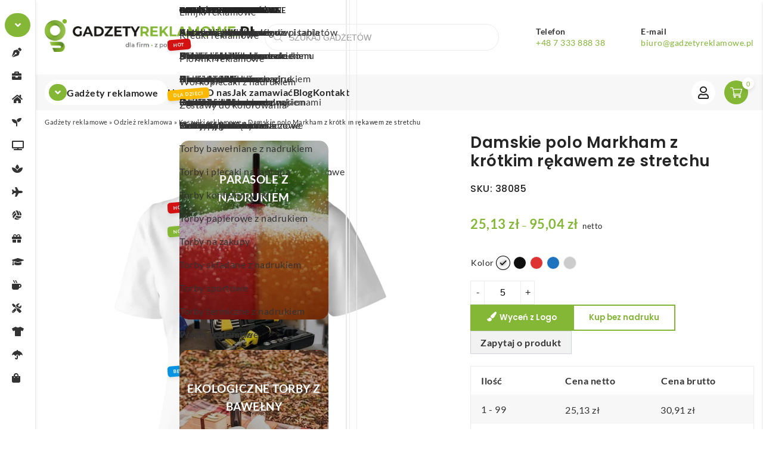

--- FILE ---
content_type: text/html; charset=UTF-8
request_url: https://www.gadzetyreklamowe.pl/damskie-polo-markham-z-krotkim-rekawem-ze-stretchu/
body_size: 60849
content:
<!DOCTYPE html>
<html lang="pl-PL" prefix="og: https://ogp.me/ns#">
    <head><meta charset="UTF-8" /><script>if(navigator.userAgent.match(/MSIE|Internet Explorer/i)||navigator.userAgent.match(/Trident\/7\..*?rv:11/i)){var href=document.location.href;if(!href.match(/[?&]nowprocket/)){if(href.indexOf("?")==-1){if(href.indexOf("#")==-1){document.location.href=href+"?nowprocket=1"}else{document.location.href=href.replace("#","?nowprocket=1#")}}else{if(href.indexOf("#")==-1){document.location.href=href+"&nowprocket=1"}else{document.location.href=href.replace("#","&nowprocket=1#")}}}}</script><script>(()=>{class RocketLazyLoadScripts{constructor(){this.v="2.0.4",this.userEvents=["keydown","keyup","mousedown","mouseup","mousemove","mouseover","mouseout","touchmove","touchstart","touchend","touchcancel","wheel","click","dblclick","input"],this.attributeEvents=["onblur","onclick","oncontextmenu","ondblclick","onfocus","onmousedown","onmouseenter","onmouseleave","onmousemove","onmouseout","onmouseover","onmouseup","onmousewheel","onscroll","onsubmit"]}async t(){this.i(),this.o(),/iP(ad|hone)/.test(navigator.userAgent)&&this.h(),this.u(),this.l(this),this.m(),this.k(this),this.p(this),this._(),await Promise.all([this.R(),this.L()]),this.lastBreath=Date.now(),this.S(this),this.P(),this.D(),this.O(),this.M(),await this.C(this.delayedScripts.normal),await this.C(this.delayedScripts.defer),await this.C(this.delayedScripts.async),await this.T(),await this.F(),await this.j(),await this.A(),window.dispatchEvent(new Event("rocket-allScriptsLoaded")),this.everythingLoaded=!0,this.lastTouchEnd&&await new Promise(t=>setTimeout(t,500-Date.now()+this.lastTouchEnd)),this.I(),this.H(),this.U(),this.W()}i(){this.CSPIssue=sessionStorage.getItem("rocketCSPIssue"),document.addEventListener("securitypolicyviolation",t=>{this.CSPIssue||"script-src-elem"!==t.violatedDirective||"data"!==t.blockedURI||(this.CSPIssue=!0,sessionStorage.setItem("rocketCSPIssue",!0))},{isRocket:!0})}o(){window.addEventListener("pageshow",t=>{this.persisted=t.persisted,this.realWindowLoadedFired=!0},{isRocket:!0}),window.addEventListener("pagehide",()=>{this.onFirstUserAction=null},{isRocket:!0})}h(){let t;function e(e){t=e}window.addEventListener("touchstart",e,{isRocket:!0}),window.addEventListener("touchend",function i(o){o.changedTouches[0]&&t.changedTouches[0]&&Math.abs(o.changedTouches[0].pageX-t.changedTouches[0].pageX)<10&&Math.abs(o.changedTouches[0].pageY-t.changedTouches[0].pageY)<10&&o.timeStamp-t.timeStamp<200&&(window.removeEventListener("touchstart",e,{isRocket:!0}),window.removeEventListener("touchend",i,{isRocket:!0}),"INPUT"===o.target.tagName&&"text"===o.target.type||(o.target.dispatchEvent(new TouchEvent("touchend",{target:o.target,bubbles:!0})),o.target.dispatchEvent(new MouseEvent("mouseover",{target:o.target,bubbles:!0})),o.target.dispatchEvent(new PointerEvent("click",{target:o.target,bubbles:!0,cancelable:!0,detail:1,clientX:o.changedTouches[0].clientX,clientY:o.changedTouches[0].clientY})),event.preventDefault()))},{isRocket:!0})}q(t){this.userActionTriggered||("mousemove"!==t.type||this.firstMousemoveIgnored?"keyup"===t.type||"mouseover"===t.type||"mouseout"===t.type||(this.userActionTriggered=!0,this.onFirstUserAction&&this.onFirstUserAction()):this.firstMousemoveIgnored=!0),"click"===t.type&&t.preventDefault(),t.stopPropagation(),t.stopImmediatePropagation(),"touchstart"===this.lastEvent&&"touchend"===t.type&&(this.lastTouchEnd=Date.now()),"click"===t.type&&(this.lastTouchEnd=0),this.lastEvent=t.type,t.composedPath&&t.composedPath()[0].getRootNode()instanceof ShadowRoot&&(t.rocketTarget=t.composedPath()[0]),this.savedUserEvents.push(t)}u(){this.savedUserEvents=[],this.userEventHandler=this.q.bind(this),this.userEvents.forEach(t=>window.addEventListener(t,this.userEventHandler,{passive:!1,isRocket:!0})),document.addEventListener("visibilitychange",this.userEventHandler,{isRocket:!0})}U(){this.userEvents.forEach(t=>window.removeEventListener(t,this.userEventHandler,{passive:!1,isRocket:!0})),document.removeEventListener("visibilitychange",this.userEventHandler,{isRocket:!0}),this.savedUserEvents.forEach(t=>{(t.rocketTarget||t.target).dispatchEvent(new window[t.constructor.name](t.type,t))})}m(){const t="return false",e=Array.from(this.attributeEvents,t=>"data-rocket-"+t),i="["+this.attributeEvents.join("],[")+"]",o="[data-rocket-"+this.attributeEvents.join("],[data-rocket-")+"]",s=(e,i,o)=>{o&&o!==t&&(e.setAttribute("data-rocket-"+i,o),e["rocket"+i]=new Function("event",o),e.setAttribute(i,t))};new MutationObserver(t=>{for(const n of t)"attributes"===n.type&&(n.attributeName.startsWith("data-rocket-")||this.everythingLoaded?n.attributeName.startsWith("data-rocket-")&&this.everythingLoaded&&this.N(n.target,n.attributeName.substring(12)):s(n.target,n.attributeName,n.target.getAttribute(n.attributeName))),"childList"===n.type&&n.addedNodes.forEach(t=>{if(t.nodeType===Node.ELEMENT_NODE)if(this.everythingLoaded)for(const i of[t,...t.querySelectorAll(o)])for(const t of i.getAttributeNames())e.includes(t)&&this.N(i,t.substring(12));else for(const e of[t,...t.querySelectorAll(i)])for(const t of e.getAttributeNames())this.attributeEvents.includes(t)&&s(e,t,e.getAttribute(t))})}).observe(document,{subtree:!0,childList:!0,attributeFilter:[...this.attributeEvents,...e]})}I(){this.attributeEvents.forEach(t=>{document.querySelectorAll("[data-rocket-"+t+"]").forEach(e=>{this.N(e,t)})})}N(t,e){const i=t.getAttribute("data-rocket-"+e);i&&(t.setAttribute(e,i),t.removeAttribute("data-rocket-"+e))}k(t){Object.defineProperty(HTMLElement.prototype,"onclick",{get(){return this.rocketonclick||null},set(e){this.rocketonclick=e,this.setAttribute(t.everythingLoaded?"onclick":"data-rocket-onclick","this.rocketonclick(event)")}})}S(t){function e(e,i){let o=e[i];e[i]=null,Object.defineProperty(e,i,{get:()=>o,set(s){t.everythingLoaded?o=s:e["rocket"+i]=o=s}})}e(document,"onreadystatechange"),e(window,"onload"),e(window,"onpageshow");try{Object.defineProperty(document,"readyState",{get:()=>t.rocketReadyState,set(e){t.rocketReadyState=e},configurable:!0}),document.readyState="loading"}catch(t){console.log("WPRocket DJE readyState conflict, bypassing")}}l(t){this.originalAddEventListener=EventTarget.prototype.addEventListener,this.originalRemoveEventListener=EventTarget.prototype.removeEventListener,this.savedEventListeners=[],EventTarget.prototype.addEventListener=function(e,i,o){o&&o.isRocket||!t.B(e,this)&&!t.userEvents.includes(e)||t.B(e,this)&&!t.userActionTriggered||e.startsWith("rocket-")||t.everythingLoaded?t.originalAddEventListener.call(this,e,i,o):(t.savedEventListeners.push({target:this,remove:!1,type:e,func:i,options:o}),"mouseenter"!==e&&"mouseleave"!==e||t.originalAddEventListener.call(this,e,t.savedUserEvents.push,o))},EventTarget.prototype.removeEventListener=function(e,i,o){o&&o.isRocket||!t.B(e,this)&&!t.userEvents.includes(e)||t.B(e,this)&&!t.userActionTriggered||e.startsWith("rocket-")||t.everythingLoaded?t.originalRemoveEventListener.call(this,e,i,o):t.savedEventListeners.push({target:this,remove:!0,type:e,func:i,options:o})}}J(t,e){this.savedEventListeners=this.savedEventListeners.filter(i=>{let o=i.type,s=i.target||window;return e!==o||t!==s||(this.B(o,s)&&(i.type="rocket-"+o),this.$(i),!1)})}H(){EventTarget.prototype.addEventListener=this.originalAddEventListener,EventTarget.prototype.removeEventListener=this.originalRemoveEventListener,this.savedEventListeners.forEach(t=>this.$(t))}$(t){t.remove?this.originalRemoveEventListener.call(t.target,t.type,t.func,t.options):this.originalAddEventListener.call(t.target,t.type,t.func,t.options)}p(t){let e;function i(e){return t.everythingLoaded?e:e.split(" ").map(t=>"load"===t||t.startsWith("load.")?"rocket-jquery-load":t).join(" ")}function o(o){function s(e){const s=o.fn[e];o.fn[e]=o.fn.init.prototype[e]=function(){return this[0]===window&&t.userActionTriggered&&("string"==typeof arguments[0]||arguments[0]instanceof String?arguments[0]=i(arguments[0]):"object"==typeof arguments[0]&&Object.keys(arguments[0]).forEach(t=>{const e=arguments[0][t];delete arguments[0][t],arguments[0][i(t)]=e})),s.apply(this,arguments),this}}if(o&&o.fn&&!t.allJQueries.includes(o)){const e={DOMContentLoaded:[],"rocket-DOMContentLoaded":[]};for(const t in e)document.addEventListener(t,()=>{e[t].forEach(t=>t())},{isRocket:!0});o.fn.ready=o.fn.init.prototype.ready=function(i){function s(){parseInt(o.fn.jquery)>2?setTimeout(()=>i.bind(document)(o)):i.bind(document)(o)}return"function"==typeof i&&(t.realDomReadyFired?!t.userActionTriggered||t.fauxDomReadyFired?s():e["rocket-DOMContentLoaded"].push(s):e.DOMContentLoaded.push(s)),o([])},s("on"),s("one"),s("off"),t.allJQueries.push(o)}e=o}t.allJQueries=[],o(window.jQuery),Object.defineProperty(window,"jQuery",{get:()=>e,set(t){o(t)}})}P(){const t=new Map;document.write=document.writeln=function(e){const i=document.currentScript,o=document.createRange(),s=i.parentElement;let n=t.get(i);void 0===n&&(n=i.nextSibling,t.set(i,n));const c=document.createDocumentFragment();o.setStart(c,0),c.appendChild(o.createContextualFragment(e)),s.insertBefore(c,n)}}async R(){return new Promise(t=>{this.userActionTriggered?t():this.onFirstUserAction=t})}async L(){return new Promise(t=>{document.addEventListener("DOMContentLoaded",()=>{this.realDomReadyFired=!0,t()},{isRocket:!0})})}async j(){return this.realWindowLoadedFired?Promise.resolve():new Promise(t=>{window.addEventListener("load",t,{isRocket:!0})})}M(){this.pendingScripts=[];this.scriptsMutationObserver=new MutationObserver(t=>{for(const e of t)e.addedNodes.forEach(t=>{"SCRIPT"!==t.tagName||t.noModule||t.isWPRocket||this.pendingScripts.push({script:t,promise:new Promise(e=>{const i=()=>{const i=this.pendingScripts.findIndex(e=>e.script===t);i>=0&&this.pendingScripts.splice(i,1),e()};t.addEventListener("load",i,{isRocket:!0}),t.addEventListener("error",i,{isRocket:!0}),setTimeout(i,1e3)})})})}),this.scriptsMutationObserver.observe(document,{childList:!0,subtree:!0})}async F(){await this.X(),this.pendingScripts.length?(await this.pendingScripts[0].promise,await this.F()):this.scriptsMutationObserver.disconnect()}D(){this.delayedScripts={normal:[],async:[],defer:[]},document.querySelectorAll("script[type$=rocketlazyloadscript]").forEach(t=>{t.hasAttribute("data-rocket-src")?t.hasAttribute("async")&&!1!==t.async?this.delayedScripts.async.push(t):t.hasAttribute("defer")&&!1!==t.defer||"module"===t.getAttribute("data-rocket-type")?this.delayedScripts.defer.push(t):this.delayedScripts.normal.push(t):this.delayedScripts.normal.push(t)})}async _(){await this.L();let t=[];document.querySelectorAll("script[type$=rocketlazyloadscript][data-rocket-src]").forEach(e=>{let i=e.getAttribute("data-rocket-src");if(i&&!i.startsWith("data:")){i.startsWith("//")&&(i=location.protocol+i);try{const o=new URL(i).origin;o!==location.origin&&t.push({src:o,crossOrigin:e.crossOrigin||"module"===e.getAttribute("data-rocket-type")})}catch(t){}}}),t=[...new Map(t.map(t=>[JSON.stringify(t),t])).values()],this.Y(t,"preconnect")}async G(t){if(await this.K(),!0!==t.noModule||!("noModule"in HTMLScriptElement.prototype))return new Promise(e=>{let i;function o(){(i||t).setAttribute("data-rocket-status","executed"),e()}try{if(navigator.userAgent.includes("Firefox/")||""===navigator.vendor||this.CSPIssue)i=document.createElement("script"),[...t.attributes].forEach(t=>{let e=t.nodeName;"type"!==e&&("data-rocket-type"===e&&(e="type"),"data-rocket-src"===e&&(e="src"),i.setAttribute(e,t.nodeValue))}),t.text&&(i.text=t.text),t.nonce&&(i.nonce=t.nonce),i.hasAttribute("src")?(i.addEventListener("load",o,{isRocket:!0}),i.addEventListener("error",()=>{i.setAttribute("data-rocket-status","failed-network"),e()},{isRocket:!0}),setTimeout(()=>{i.isConnected||e()},1)):(i.text=t.text,o()),i.isWPRocket=!0,t.parentNode.replaceChild(i,t);else{const i=t.getAttribute("data-rocket-type"),s=t.getAttribute("data-rocket-src");i?(t.type=i,t.removeAttribute("data-rocket-type")):t.removeAttribute("type"),t.addEventListener("load",o,{isRocket:!0}),t.addEventListener("error",i=>{this.CSPIssue&&i.target.src.startsWith("data:")?(console.log("WPRocket: CSP fallback activated"),t.removeAttribute("src"),this.G(t).then(e)):(t.setAttribute("data-rocket-status","failed-network"),e())},{isRocket:!0}),s?(t.fetchPriority="high",t.removeAttribute("data-rocket-src"),t.src=s):t.src="data:text/javascript;base64,"+window.btoa(unescape(encodeURIComponent(t.text)))}}catch(i){t.setAttribute("data-rocket-status","failed-transform"),e()}});t.setAttribute("data-rocket-status","skipped")}async C(t){const e=t.shift();return e?(e.isConnected&&await this.G(e),this.C(t)):Promise.resolve()}O(){this.Y([...this.delayedScripts.normal,...this.delayedScripts.defer,...this.delayedScripts.async],"preload")}Y(t,e){this.trash=this.trash||[];let i=!0;var o=document.createDocumentFragment();t.forEach(t=>{const s=t.getAttribute&&t.getAttribute("data-rocket-src")||t.src;if(s&&!s.startsWith("data:")){const n=document.createElement("link");n.href=s,n.rel=e,"preconnect"!==e&&(n.as="script",n.fetchPriority=i?"high":"low"),t.getAttribute&&"module"===t.getAttribute("data-rocket-type")&&(n.crossOrigin=!0),t.crossOrigin&&(n.crossOrigin=t.crossOrigin),t.integrity&&(n.integrity=t.integrity),t.nonce&&(n.nonce=t.nonce),o.appendChild(n),this.trash.push(n),i=!1}}),document.head.appendChild(o)}W(){this.trash.forEach(t=>t.remove())}async T(){try{document.readyState="interactive"}catch(t){}this.fauxDomReadyFired=!0;try{await this.K(),this.J(document,"readystatechange"),document.dispatchEvent(new Event("rocket-readystatechange")),await this.K(),document.rocketonreadystatechange&&document.rocketonreadystatechange(),await this.K(),this.J(document,"DOMContentLoaded"),document.dispatchEvent(new Event("rocket-DOMContentLoaded")),await this.K(),this.J(window,"DOMContentLoaded"),window.dispatchEvent(new Event("rocket-DOMContentLoaded"))}catch(t){console.error(t)}}async A(){try{document.readyState="complete"}catch(t){}try{await this.K(),this.J(document,"readystatechange"),document.dispatchEvent(new Event("rocket-readystatechange")),await this.K(),document.rocketonreadystatechange&&document.rocketonreadystatechange(),await this.K(),this.J(window,"load"),window.dispatchEvent(new Event("rocket-load")),await this.K(),window.rocketonload&&window.rocketonload(),await this.K(),this.allJQueries.forEach(t=>t(window).trigger("rocket-jquery-load")),await this.K(),this.J(window,"pageshow");const t=new Event("rocket-pageshow");t.persisted=this.persisted,window.dispatchEvent(t),await this.K(),window.rocketonpageshow&&window.rocketonpageshow({persisted:this.persisted})}catch(t){console.error(t)}}async K(){Date.now()-this.lastBreath>45&&(await this.X(),this.lastBreath=Date.now())}async X(){return document.hidden?new Promise(t=>setTimeout(t)):new Promise(t=>requestAnimationFrame(t))}B(t,e){return e===document&&"readystatechange"===t||(e===document&&"DOMContentLoaded"===t||(e===window&&"DOMContentLoaded"===t||(e===window&&"load"===t||e===window&&"pageshow"===t)))}static run(){(new RocketLazyLoadScripts).t()}}RocketLazyLoadScripts.run()})();</script>
        
		<meta name="viewport" content="width=device-width, initial-scale=1, user-scalable=no" />
        <title>Damskie polo Markham z krótkim rękawem ze stretchu - Odzież</title>
<link data-rocket-preload as="style" data-wpr-hosted-gf-parameters="family=Lato:wght@300;400;700&family=Poppins:wght@300;500;600&display=swap" href="https://www.gadzetyreklamowe.pl/wp-content/cache/fonts/1/google-fonts/css/0/a/5/73a9a88d672cb53ecb8dd624851f7.css" rel="preload">
<link data-wpr-hosted-gf-parameters="family=Lato:wght@300;400;700&family=Poppins:wght@300;500;600&display=swap" href="https://www.gadzetyreklamowe.pl/wp-content/cache/fonts/1/google-fonts/css/0/a/5/73a9a88d672cb53ecb8dd624851f7.css" media="print" onload="this.media=&#039;all&#039;" rel="stylesheet">
<noscript data-wpr-hosted-gf-parameters=""><link rel="stylesheet" href="https://fonts.googleapis.com/css2?family=Lato:wght@300;400;700&#038;family=Poppins:wght@300;500;600&#038;display=swap"></noscript>
        <link rel="profile" href="https://gmpg.org/xfn/11" />
        <link rel="pingback" href="https://www.gadzetyreklamowe.pl/xmlrpc.php" />
        		
		<!-- Statistics script Complianz GDPR/CCPA -->
						<script type="rocketlazyloadscript" data-category="functional">
							(function(w,d,s,l,i){w[l]=w[l]||[];w[l].push({'gtm.start':
		new Date().getTime(),event:'gtm.js'});var f=d.getElementsByTagName(s)[0],
	j=d.createElement(s),dl=l!='dataLayer'?'&l='+l:'';j.async=true;j.src=
	'https://www.googletagmanager.com/gtm.js?id='+i+dl;f.parentNode.insertBefore(j,f);
})(window,document,'script','dataLayer','GTM-5N2DHJJB');

const revokeListeners = [];
window.addRevokeListener = (callback) => {
	revokeListeners.push(callback);
};
document.addEventListener("cmplz_revoke", function (e) {
	cmplz_set_cookie('cmplz_consent_mode', 'revoked', false );
	revokeListeners.forEach((callback) => {
		callback();
	});
});

const consentListeners = [];
/**
 * Called from GTM template to set callback to be executed when user consent is provided.
 * @param callback
 */
window.addConsentUpdateListener = (callback) => {
	consentListeners.push(callback);
};
document.addEventListener("cmplz_fire_categories", function (e) {
	var consentedCategories = e.detail.categories;
	const consent = {
		'security_storage': "granted",
		'functionality_storage': "granted",
		'personalization_storage':  cmplz_in_array( 'preferences', consentedCategories ) ? 'granted' : 'denied',
		'analytics_storage':  cmplz_in_array( 'statistics', consentedCategories ) ? 'granted' : 'denied',
		'ad_storage': cmplz_in_array( 'marketing', consentedCategories ) ? 'granted' : 'denied',
		'ad_user_data': cmplz_in_array( 'marketing', consentedCategories ) ? 'granted' : 'denied',
		'ad_personalization': cmplz_in_array( 'marketing', consentedCategories ) ? 'granted' : 'denied',
	};

	//don't use automatic prefixing, as the TM template needs to be sure it's cmplz_.
	let consented = [];
	for (const [key, value] of Object.entries(consent)) {
		if (value === 'granted') {
			consented.push(key);
		}
	}
	cmplz_set_cookie('cmplz_consent_mode', consented.join(','), false );
	consentListeners.forEach((callback) => {
		callback(consent);
	});
});
						</script>	<style>img:is([sizes="auto" i], [sizes^="auto," i]) { contain-intrinsic-size: 3000px 1500px }</style>
	
<!-- Google Tag Manager for WordPress by gtm4wp.com -->
<script data-cfasync="false" data-pagespeed-no-defer>
	var gtm4wp_datalayer_name = "dataLayer";
	var dataLayer = dataLayer || [];
	const gtm4wp_use_sku_instead = 0;
	const gtm4wp_currency = 'PLN';
	const gtm4wp_product_per_impression = 10;
	const gtm4wp_clear_ecommerce = false;
	const gtm4wp_datalayer_max_timeout = 2000;
</script>
<!-- End Google Tag Manager for WordPress by gtm4wp.com -->	<!-- Google Tag Manager -->
	<script type="rocketlazyloadscript">(function(w,d,s,l,i){w[l]=w[l]||[];w[l].push({'gtm.start':
	new Date().getTime(),event:'gtm.js'});var f=d.getElementsByTagName(s)[0],
	j=d.createElement(s),dl=l!='dataLayer'?'&l='+l:'';j.async=true;j.src=
	'https://www.googletagmanager.com/gtm.js?id='+i+dl;f.parentNode.insertBefore(j,f);
	})(window,document,'script','dataLayer','GTM-K9TSPFG');</script>
	<!-- End Google Tag Manager -->

<!-- Optymalizacja wyszukiwarek według Rank Math PRO - https://rankmath.com/ -->
<meta name="description" content="Damskie polo Markham z krótkim rękawem ze stretchu | 38085 | Cena od 20.61 zł. Idealny gadżet reklamowy, dopasowany z logo. Promuj swoją markę stylowo!"/>
<meta name="robots" content="follow, index, max-snippet:-1, max-video-preview:-1, max-image-preview:large"/>
<link rel="canonical" href="https://www.gadzetyreklamowe.pl/damskie-polo-markham-z-krotkim-rekawem-ze-stretchu/" />
<meta name="keywords" content="Damskie polo Markham z krótkim rękawem ze stretchu"/>
<meta property="og:locale" content="pl_PL" />
<meta property="og:type" content="product" />
<meta property="og:title" content="Damskie polo Markham z krótkim rękawem ze stretchu - Odzież" />
<meta property="og:description" content="Damskie polo Markham z krótkim rękawem ze stretchu | 38085 | Cena od 20.61 zł. Idealny gadżet reklamowy, dopasowany z logo. Promuj swoją markę stylowo!" />
<meta property="og:url" content="https://www.gadzetyreklamowe.pl/damskie-polo-markham-z-krotkim-rekawem-ze-stretchu/" />
<meta property="og:site_name" content="GadżetyReklamowe.pl" />
<meta property="og:updated_time" content="2025-09-05T15:10:53+02:00" />
<meta property="og:image" content="https://www.gadzetyreklamowe.pl/wp-content/uploads/2023/06/damskie-polo-markham-z-krotkim-rekawem-ze-stretchu-v10-optimized.jpg" />
<meta property="og:image:secure_url" content="https://www.gadzetyreklamowe.pl/wp-content/uploads/2023/06/damskie-polo-markham-z-krotkim-rekawem-ze-stretchu-v10-optimized.jpg" />
<meta property="og:image:width" content="1200" />
<meta property="og:image:height" content="1200" />
<meta property="og:image:alt" content="Damskie polo Markham z krótkim rękawem ze stretchu" />
<meta property="og:image:type" content="image/jpeg" />
<meta property="product:brand" content="Elevate Life" />
<meta property="product:availability" content="instock" />
<meta property="product:retailer_item_id" content="38085" />
<meta name="twitter:card" content="summary_large_image" />
<meta name="twitter:title" content="Damskie polo Markham z krótkim rękawem ze stretchu - Odzież" />
<meta name="twitter:description" content="Damskie polo Markham z krótkim rękawem ze stretchu | 38085 | Cena od 20.61 zł. Idealny gadżet reklamowy, dopasowany z logo. Promuj swoją markę stylowo!" />
<meta name="twitter:image" content="https://www.gadzetyreklamowe.pl/wp-content/uploads/2023/06/damskie-polo-markham-z-krotkim-rekawem-ze-stretchu-v10-optimized.jpg" />
<meta name="twitter:label1" content="Cena" />
<meta name="twitter:data1" content="25,13&nbsp;&#122;&#322; - 95,04&nbsp;&#122;&#322;" />
<meta name="twitter:label2" content="Dostępność" />
<meta name="twitter:data2" content="Na stanie" />
<script type="application/ld+json" class="rank-math-schema-pro">{"@context":"https://schema.org","@graph":[{"@type":"Organization","@id":"https://www.gadzetyreklamowe.pl/#organization","name":"Gad\u017cety","logo":{"@type":"ImageObject","@id":"https://www.gadzetyreklamowe.pl/#logo","url":"https://www.gadzetyreklamowe.pl/wp-content/uploads/2023/08/logo-na-gadzetyreklamowe-optimized.png","contentUrl":"https://www.gadzetyreklamowe.pl/wp-content/uploads/2023/08/logo-na-gadzetyreklamowe-optimized.png","caption":"Gad\u017cetyReklamowe.pl","inLanguage":"pl-PL","width":"765","height":"89"}},{"@type":"WebSite","@id":"https://www.gadzetyreklamowe.pl/#website","url":"https://www.gadzetyreklamowe.pl","name":"Gad\u017cetyReklamowe.pl","publisher":{"@id":"https://www.gadzetyreklamowe.pl/#organization"},"inLanguage":"pl-PL"},{"@type":"ImageObject","@id":"https://www.gadzetyreklamowe.pl/wp-content/uploads/2023/06/damskie-polo-markham-z-krotkim-rekawem-ze-stretchu-v10-optimized.jpg","url":"https://www.gadzetyreklamowe.pl/wp-content/uploads/2023/06/damskie-polo-markham-z-krotkim-rekawem-ze-stretchu-v10-optimized.jpg","width":"1200","height":"1200","caption":"Damskie polo Markham z kr\u00f3tkim r\u0119kawem ze stretchu","inLanguage":"pl-PL"},{"@type":"BreadcrumbList","@id":"https://www.gadzetyreklamowe.pl/damskie-polo-markham-z-krotkim-rekawem-ze-stretchu/#breadcrumb","itemListElement":[{"@type":"ListItem","position":"1","item":{"@id":"https://www.gadzetyreklamowe.pl","name":"Gad\u017cety reklamowe"}},{"@type":"ListItem","position":"2","item":{"@id":"https://www.gadzetyreklamowe.pl/odziez-reklamowa/","name":"Odzie\u017c reklamowa"}},{"@type":"ListItem","position":"3","item":{"@id":"https://www.gadzetyreklamowe.pl/koszulki-reklamowe/","name":"Koszulki reklamowe"}},{"@type":"ListItem","position":"4","item":{"@id":"https://www.gadzetyreklamowe.pl/damskie-polo-markham-z-krotkim-rekawem-ze-stretchu/","name":"Damskie polo Markham z kr\u00f3tkim r\u0119kawem ze stretchu"}}]},{"@type":"WebPage","@id":"https://www.gadzetyreklamowe.pl/damskie-polo-markham-z-krotkim-rekawem-ze-stretchu/#webpage","url":"https://www.gadzetyreklamowe.pl/damskie-polo-markham-z-krotkim-rekawem-ze-stretchu/","name":"Damskie polo Markham z kr\u00f3tkim r\u0119kawem ze stretchu - Odzie\u017c","datePublished":"2023-06-29T11:25:23+02:00","dateModified":"2025-09-05T15:10:53+02:00","isPartOf":{"@id":"https://www.gadzetyreklamowe.pl/#website"},"primaryImageOfPage":{"@id":"https://www.gadzetyreklamowe.pl/wp-content/uploads/2023/06/damskie-polo-markham-z-krotkim-rekawem-ze-stretchu-v10-optimized.jpg"},"inLanguage":"pl-PL","breadcrumb":{"@id":"https://www.gadzetyreklamowe.pl/damskie-polo-markham-z-krotkim-rekawem-ze-stretchu/#breadcrumb"}},{"@type":"ProductGroup","brand":{"@type":"Brand","name":"Elevate Life"},"name":"Damskie polo Markham z kr\u00f3tkim r\u0119kawem ze stretchu - Odzie\u017c","description":"Damskie polo Markham z kr\u00f3tkim r\u0119kawem ze stretchu | 38085 | Cena od 20.61 z\u0142. Idealny gad\u017cet reklamowy, dopasowany z logo. Promuj swoj\u0105 mark\u0119 stylowo!","sku":"38085","category":"Odzie\u017c reklamowa &gt; Koszulki reklamowe","mainEntityOfPage":{"@id":"https://www.gadzetyreklamowe.pl/damskie-polo-markham-z-krotkim-rekawem-ze-stretchu/#webpage"},"image":{"@id":"https://www.gadzetyreklamowe.pl/wp-content/uploads/2023/06/damskie-polo-markham-z-krotkim-rekawem-ze-stretchu-v10-optimized.jpg"},"additionalProperty":[{"@type":"PropertyValue","name":"gramatura-g-m2","value":"200 g/m2"},{"@type":"PropertyValue","name":"zakres-rozmiarow","value":"XS,S,M,L,XL,XXL"},{"@type":"PropertyValue","name":"ilosc-w-kartonie","value":"50"},{"@type":"PropertyValue","name":"domyslna-metoda-znakowania","value":"Embroidery fixed"},{"@type":"PropertyValue","name":"domyslna-lokalizacja-znakowania","value":"lewa pier\u015b"},{"@type":"PropertyValue","name":"pa_rozmiar","value":"L, M, S, XL, XS, XXL"},{"@type":"PropertyValue","name":"domyslna-szerokosc-znakowania","value":"57"},{"@type":"PropertyValue","name":"domyslna-wysokosc-znakowania","value":"57"},{"@type":"PropertyValue","name":"pa_plec","value":"Female"},{"@type":"PropertyValue","name":"ilosc-kolorow-znakowania","value":"12"},{"@type":"PropertyValue","name":"opakowanie-jednostkowe","value":"NO"},{"@type":"PropertyValue","name":"waga-brutto-kg","value":"12 | 11 | 13 | 14 | 10 | 15"},{"@type":"PropertyValue","name":"waga-netto-kg","value":"11,4 | 10,45 | 12,35 | 13,3 | 8,55 | 14,25 | 9,5"},{"@type":"PropertyValue","name":"kolor-hex","value":"FFFFFF | E41F26 | 87B6E2 | 204061 | 454d51 | C7C3C4 | 000000"},{"@type":"PropertyValue","name":"material","value":"Splot podw\u00f3jne Piqu\u00e995% Bawe\u0142na, 5% Elastan, 200 g/m2"},{"@type":"PropertyValue","name":"kod-ean","value":"8713159125365 | 8713159125372 | 8713159125389 | 8713159125396 | 8713159125402 | 8713159125419 | 8713159125426 | 8713159125433 | 8713159125440 | 8713159125457 | 8713159125464 | 8713159125471 | 8713159125488 | 8713159125495 | 8713159125501 | 8713159125518 | 8713159125525 | 8713159125532 | 8713159125549 | 8713159125556 | 8713159125563 | 8713159125570 | 8713159125587 | 8713159125594 | 8713159125600 | 8713159125617 | 8713159125624 | 8713159125631 | 8713159125648 | 8713159125655 | 8713159125662 | 8713159125679 | 8713159125686 | 8713159125693 | 8713159125709 | 8713159125716 | 8713159125723 | 8713159125730 | 8713159125747 | 8713159125754 | 8713159125761 | 8713159125778"},{"@type":"PropertyValue","name":"pa_marka","value":"Elevate Life"}],"url":"https://www.gadzetyreklamowe.pl/damskie-polo-markham-z-krotkim-rekawem-ze-stretchu/","productGroupID":"38085","hasVariant":[{"@type":"Product","sku":"38085010","name":"Damskie polo Markham z kr\u00f3tkim r\u0119kawem ze stretchu - bia\u0142y","description":"Ko\u0142nierzyk z tego samego materia\u0142u . Elastyczny materia\u0142. Wyko\u0144czenie \u015bciegiem typu pick. Plisa posiada 4 guziki. Kontrastowe wszywki na rozci\u0119ciach bocznych. P\u00f3\u0142ksi\u0119\u017cyc w kontrastowym kolorze. Satynowa ta\u015bma wzmacniaj\u0105ca w ko\u0142nierzyku. Guziki z wygrawerowanym logo w kolorze materia\u0142u. Metka wdrukowana transferem dla lepszego komfortu.","image":"https://www.gadzetyreklamowe.pl/wp-content/uploads/2023/06/damskie-polo-markham-z-krotkim-rekawem-ze-stretchu-v10-150x150-optimized.jpg","offers":{"@type":"Offer","description":"Ko\u0142nierzyk z tego samego materia\u0142u . Elastyczny materia\u0142. Wyko\u0144czenie \u015bciegiem typu pick. Plisa posiada 4 guziki. Kontrastowe wszywki na rozci\u0119ciach bocznych. P\u00f3\u0142ksi\u0119\u017cyc w kontrastowym kolorze. Satynowa ta\u015bma wzmacniaj\u0105ca w ko\u0142nierzyku. Guziki z wygrawerowanym logo w kolorze materia\u0142u. Metka wdrukowana transferem dla lepszego komfortu.","price":"95.04","priceCurrency":"PLN","availability":"http://schema.org/InStock","itemCondition":"NewCondition","priceValidUntil":"2027-12-31","url":"https://www.gadzetyreklamowe.pl/damskie-polo-markham-z-krotkim-rekawem-ze-stretchu/?attribute_pa_kolor=bialy"}},{"@type":"Product","sku":"38085011","name":"Damskie polo Markham z kr\u00f3tkim r\u0119kawem ze stretchu - bia\u0142y","description":"Ko\u0142nierzyk z tego samego materia\u0142u . Elastyczny materia\u0142. Wyko\u0144czenie \u015bciegiem typu pick. Plisa posiada 4 guziki. Kontrastowe wszywki na rozci\u0119ciach bocznych. P\u00f3\u0142ksi\u0119\u017cyc w kontrastowym kolorze. Satynowa ta\u015bma wzmacniaj\u0105ca w ko\u0142nierzyku. Guziki z wygrawerowanym logo w kolorze materia\u0142u. Metka wdrukowana transferem dla lepszego komfortu.","image":"https://www.gadzetyreklamowe.pl/wp-content/uploads/2023/06/damskie-polo-markham-z-krotkim-rekawem-ze-stretchu-v10-150x150-optimized.jpg","offers":{"@type":"Offer","description":"Ko\u0142nierzyk z tego samego materia\u0142u . Elastyczny materia\u0142. Wyko\u0144czenie \u015bciegiem typu pick. Plisa posiada 4 guziki. Kontrastowe wszywki na rozci\u0119ciach bocznych. P\u00f3\u0142ksi\u0119\u017cyc w kontrastowym kolorze. Satynowa ta\u015bma wzmacniaj\u0105ca w ko\u0142nierzyku. Guziki z wygrawerowanym logo w kolorze materia\u0142u. Metka wdrukowana transferem dla lepszego komfortu.","price":"95.04","priceCurrency":"PLN","availability":"http://schema.org/InStock","itemCondition":"NewCondition","priceValidUntil":"2027-12-31","url":"https://www.gadzetyreklamowe.pl/damskie-polo-markham-z-krotkim-rekawem-ze-stretchu/?attribute_pa_kolor=bialy"}},{"@type":"Product","sku":"38085012","name":"Damskie polo Markham z kr\u00f3tkim r\u0119kawem ze stretchu - bia\u0142y","description":"Ko\u0142nierzyk z tego samego materia\u0142u . Elastyczny materia\u0142. Wyko\u0144czenie \u015bciegiem typu pick. Plisa posiada 4 guziki. Kontrastowe wszywki na rozci\u0119ciach bocznych. P\u00f3\u0142ksi\u0119\u017cyc w kontrastowym kolorze. Satynowa ta\u015bma wzmacniaj\u0105ca w ko\u0142nierzyku. Guziki z wygrawerowanym logo w kolorze materia\u0142u. Metka wdrukowana transferem dla lepszego komfortu.","image":"https://www.gadzetyreklamowe.pl/wp-content/uploads/2023/06/damskie-polo-markham-z-krotkim-rekawem-ze-stretchu-v10-150x150-optimized.jpg","offers":{"@type":"Offer","description":"Ko\u0142nierzyk z tego samego materia\u0142u . Elastyczny materia\u0142. Wyko\u0144czenie \u015bciegiem typu pick. Plisa posiada 4 guziki. Kontrastowe wszywki na rozci\u0119ciach bocznych. P\u00f3\u0142ksi\u0119\u017cyc w kontrastowym kolorze. Satynowa ta\u015bma wzmacniaj\u0105ca w ko\u0142nierzyku. Guziki z wygrawerowanym logo w kolorze materia\u0142u. Metka wdrukowana transferem dla lepszego komfortu.","price":"95.04","priceCurrency":"PLN","availability":"http://schema.org/InStock","itemCondition":"NewCondition","priceValidUntil":"2027-12-31","url":"https://www.gadzetyreklamowe.pl/damskie-polo-markham-z-krotkim-rekawem-ze-stretchu/?attribute_pa_kolor=bialy"}},{"@type":"Product","sku":"38085013","name":"Damskie polo Markham z kr\u00f3tkim r\u0119kawem ze stretchu - bia\u0142y","description":"Ko\u0142nierzyk z tego samego materia\u0142u . Elastyczny materia\u0142. Wyko\u0144czenie \u015bciegiem typu pick. Plisa posiada 4 guziki. Kontrastowe wszywki na rozci\u0119ciach bocznych. P\u00f3\u0142ksi\u0119\u017cyc w kontrastowym kolorze. Satynowa ta\u015bma wzmacniaj\u0105ca w ko\u0142nierzyku. Guziki z wygrawerowanym logo w kolorze materia\u0142u. Metka wdrukowana transferem dla lepszego komfortu.","image":"https://www.gadzetyreklamowe.pl/wp-content/uploads/2023/06/damskie-polo-markham-z-krotkim-rekawem-ze-stretchu-v10-150x150-optimized.jpg","offers":{"@type":"Offer","description":"Ko\u0142nierzyk z tego samego materia\u0142u . Elastyczny materia\u0142. Wyko\u0144czenie \u015bciegiem typu pick. Plisa posiada 4 guziki. Kontrastowe wszywki na rozci\u0119ciach bocznych. P\u00f3\u0142ksi\u0119\u017cyc w kontrastowym kolorze. Satynowa ta\u015bma wzmacniaj\u0105ca w ko\u0142nierzyku. Guziki z wygrawerowanym logo w kolorze materia\u0142u. Metka wdrukowana transferem dla lepszego komfortu.","price":"95.04","priceCurrency":"PLN","availability":"http://schema.org/InStock","itemCondition":"NewCondition","priceValidUntil":"2027-12-31","url":"https://www.gadzetyreklamowe.pl/damskie-polo-markham-z-krotkim-rekawem-ze-stretchu/?attribute_pa_kolor=bialy"}},{"@type":"Product","sku":"38085014","name":"Damskie polo Markham z kr\u00f3tkim r\u0119kawem ze stretchu - bia\u0142y","description":"Ko\u0142nierzyk z tego samego materia\u0142u . Elastyczny materia\u0142. Wyko\u0144czenie \u015bciegiem typu pick. Plisa posiada 4 guziki. Kontrastowe wszywki na rozci\u0119ciach bocznych. P\u00f3\u0142ksi\u0119\u017cyc w kontrastowym kolorze. Satynowa ta\u015bma wzmacniaj\u0105ca w ko\u0142nierzyku. Guziki z wygrawerowanym logo w kolorze materia\u0142u. Metka wdrukowana transferem dla lepszego komfortu.","image":"https://www.gadzetyreklamowe.pl/wp-content/uploads/2023/06/damskie-polo-markham-z-krotkim-rekawem-ze-stretchu-v10-150x150-optimized.jpg","offers":{"@type":"Offer","description":"Ko\u0142nierzyk z tego samego materia\u0142u . Elastyczny materia\u0142. Wyko\u0144czenie \u015bciegiem typu pick. Plisa posiada 4 guziki. Kontrastowe wszywki na rozci\u0119ciach bocznych. P\u00f3\u0142ksi\u0119\u017cyc w kontrastowym kolorze. Satynowa ta\u015bma wzmacniaj\u0105ca w ko\u0142nierzyku. Guziki z wygrawerowanym logo w kolorze materia\u0142u. Metka wdrukowana transferem dla lepszego komfortu.","price":"95.04","priceCurrency":"PLN","availability":"http://schema.org/InStock","itemCondition":"NewCondition","priceValidUntil":"2027-12-31","url":"https://www.gadzetyreklamowe.pl/damskie-polo-markham-z-krotkim-rekawem-ze-stretchu/?attribute_pa_kolor=bialy"}},{"@type":"Product","sku":"38085015","name":"Damskie polo Markham z kr\u00f3tkim r\u0119kawem ze stretchu - bia\u0142y","description":"Ko\u0142nierzyk z tego samego materia\u0142u . Elastyczny materia\u0142. Wyko\u0144czenie \u015bciegiem typu pick. Plisa posiada 4 guziki. Kontrastowe wszywki na rozci\u0119ciach bocznych. P\u00f3\u0142ksi\u0119\u017cyc w kontrastowym kolorze. Satynowa ta\u015bma wzmacniaj\u0105ca w ko\u0142nierzyku. Guziki z wygrawerowanym logo w kolorze materia\u0142u. Metka wdrukowana transferem dla lepszego komfortu.","image":"https://www.gadzetyreklamowe.pl/wp-content/uploads/2023/06/damskie-polo-markham-z-krotkim-rekawem-ze-stretchu-v10-150x150-optimized.jpg","offers":{"@type":"Offer","description":"Ko\u0142nierzyk z tego samego materia\u0142u . Elastyczny materia\u0142. Wyko\u0144czenie \u015bciegiem typu pick. Plisa posiada 4 guziki. Kontrastowe wszywki na rozci\u0119ciach bocznych. P\u00f3\u0142ksi\u0119\u017cyc w kontrastowym kolorze. Satynowa ta\u015bma wzmacniaj\u0105ca w ko\u0142nierzyku. Guziki z wygrawerowanym logo w kolorze materia\u0142u. Metka wdrukowana transferem dla lepszego komfortu.","price":"95.04","priceCurrency":"PLN","availability":"http://schema.org/InStock","itemCondition":"NewCondition","priceValidUntil":"2027-12-31","url":"https://www.gadzetyreklamowe.pl/damskie-polo-markham-z-krotkim-rekawem-ze-stretchu/?attribute_pa_kolor=bialy"}},{"@type":"Product","sku":"38085250","name":"Damskie polo Markham z kr\u00f3tkim r\u0119kawem ze stretchu - czerwony","description":"Ko\u0142nierzyk z tego samego materia\u0142u . Elastyczny materia\u0142. Wyko\u0144czenie \u015bciegiem typu pick. Plisa posiada 4 guziki. Kontrastowe wszywki na rozci\u0119ciach bocznych. P\u00f3\u0142ksi\u0119\u017cyc w kontrastowym kolorze. Satynowa ta\u015bma wzmacniaj\u0105ca w ko\u0142nierzyku. Guziki z wygrawerowanym logo w kolorze materia\u0142u. Metka wdrukowana transferem dla lepszego komfortu.","image":"https://www.gadzetyreklamowe.pl/wp-content/uploads/2023/06/damskie-polo-markham-z-krotkim-rekawem-ze-stretchu-v50-150x150-optimized.jpg","offers":{"@type":"Offer","description":"Ko\u0142nierzyk z tego samego materia\u0142u . Elastyczny materia\u0142. Wyko\u0144czenie \u015bciegiem typu pick. Plisa posiada 4 guziki. Kontrastowe wszywki na rozci\u0119ciach bocznych. P\u00f3\u0142ksi\u0119\u017cyc w kontrastowym kolorze. Satynowa ta\u015bma wzmacniaj\u0105ca w ko\u0142nierzyku. Guziki z wygrawerowanym logo w kolorze materia\u0142u. Metka wdrukowana transferem dla lepszego komfortu.","price":"25.13","priceCurrency":"PLN","availability":"http://schema.org/BackOrder","itemCondition":"NewCondition","priceValidUntil":"2027-12-31","url":"https://www.gadzetyreklamowe.pl/damskie-polo-markham-z-krotkim-rekawem-ze-stretchu/?attribute_pa_kolor=czerwony"}},{"@type":"Product","sku":"38085251","name":"Damskie polo Markham z kr\u00f3tkim r\u0119kawem ze stretchu - czerwony","description":"Ko\u0142nierzyk z tego samego materia\u0142u . Elastyczny materia\u0142. Wyko\u0144czenie \u015bciegiem typu pick. Plisa posiada 4 guziki. Kontrastowe wszywki na rozci\u0119ciach bocznych. P\u00f3\u0142ksi\u0119\u017cyc w kontrastowym kolorze. Satynowa ta\u015bma wzmacniaj\u0105ca w ko\u0142nierzyku. Guziki z wygrawerowanym logo w kolorze materia\u0142u. Metka wdrukowana transferem dla lepszego komfortu.","image":"https://www.gadzetyreklamowe.pl/wp-content/uploads/2023/06/damskie-polo-markham-z-krotkim-rekawem-ze-stretchu-v50-150x150-optimized.jpg","offers":{"@type":"Offer","description":"Ko\u0142nierzyk z tego samego materia\u0142u . Elastyczny materia\u0142. Wyko\u0144czenie \u015bciegiem typu pick. Plisa posiada 4 guziki. Kontrastowe wszywki na rozci\u0119ciach bocznych. P\u00f3\u0142ksi\u0119\u017cyc w kontrastowym kolorze. Satynowa ta\u015bma wzmacniaj\u0105ca w ko\u0142nierzyku. Guziki z wygrawerowanym logo w kolorze materia\u0142u. Metka wdrukowana transferem dla lepszego komfortu.","price":"25.13","priceCurrency":"PLN","availability":"http://schema.org/BackOrder","itemCondition":"NewCondition","priceValidUntil":"2027-12-31","url":"https://www.gadzetyreklamowe.pl/damskie-polo-markham-z-krotkim-rekawem-ze-stretchu/?attribute_pa_kolor=czerwony"}},{"@type":"Product","sku":"38085252","name":"Damskie polo Markham z kr\u00f3tkim r\u0119kawem ze stretchu - czerwony","description":"Ko\u0142nierzyk z tego samego materia\u0142u . Elastyczny materia\u0142. Wyko\u0144czenie \u015bciegiem typu pick. Plisa posiada 4 guziki. Kontrastowe wszywki na rozci\u0119ciach bocznych. P\u00f3\u0142ksi\u0119\u017cyc w kontrastowym kolorze. Satynowa ta\u015bma wzmacniaj\u0105ca w ko\u0142nierzyku. Guziki z wygrawerowanym logo w kolorze materia\u0142u. Metka wdrukowana transferem dla lepszego komfortu.","image":"https://www.gadzetyreklamowe.pl/wp-content/uploads/2023/06/damskie-polo-markham-z-krotkim-rekawem-ze-stretchu-v50-150x150-optimized.jpg","offers":{"@type":"Offer","description":"Ko\u0142nierzyk z tego samego materia\u0142u . Elastyczny materia\u0142. Wyko\u0144czenie \u015bciegiem typu pick. Plisa posiada 4 guziki. Kontrastowe wszywki na rozci\u0119ciach bocznych. P\u00f3\u0142ksi\u0119\u017cyc w kontrastowym kolorze. Satynowa ta\u015bma wzmacniaj\u0105ca w ko\u0142nierzyku. Guziki z wygrawerowanym logo w kolorze materia\u0142u. Metka wdrukowana transferem dla lepszego komfortu.","price":"25.13","priceCurrency":"PLN","availability":"http://schema.org/BackOrder","itemCondition":"NewCondition","priceValidUntil":"2027-12-31","url":"https://www.gadzetyreklamowe.pl/damskie-polo-markham-z-krotkim-rekawem-ze-stretchu/?attribute_pa_kolor=czerwony"}},{"@type":"Product","sku":"38085253","name":"Damskie polo Markham z kr\u00f3tkim r\u0119kawem ze stretchu - czerwony","description":"Ko\u0142nierzyk z tego samego materia\u0142u . Elastyczny materia\u0142. Wyko\u0144czenie \u015bciegiem typu pick. Plisa posiada 4 guziki. Kontrastowe wszywki na rozci\u0119ciach bocznych. P\u00f3\u0142ksi\u0119\u017cyc w kontrastowym kolorze. Satynowa ta\u015bma wzmacniaj\u0105ca w ko\u0142nierzyku. Guziki z wygrawerowanym logo w kolorze materia\u0142u. Metka wdrukowana transferem dla lepszego komfortu.","image":"https://www.gadzetyreklamowe.pl/wp-content/uploads/2023/06/damskie-polo-markham-z-krotkim-rekawem-ze-stretchu-v50-150x150-optimized.jpg","offers":{"@type":"Offer","description":"Ko\u0142nierzyk z tego samego materia\u0142u . Elastyczny materia\u0142. Wyko\u0144czenie \u015bciegiem typu pick. Plisa posiada 4 guziki. Kontrastowe wszywki na rozci\u0119ciach bocznych. P\u00f3\u0142ksi\u0119\u017cyc w kontrastowym kolorze. Satynowa ta\u015bma wzmacniaj\u0105ca w ko\u0142nierzyku. Guziki z wygrawerowanym logo w kolorze materia\u0142u. Metka wdrukowana transferem dla lepszego komfortu.","price":"25.13","priceCurrency":"PLN","availability":"http://schema.org/BackOrder","itemCondition":"NewCondition","priceValidUntil":"2027-12-31","url":"https://www.gadzetyreklamowe.pl/damskie-polo-markham-z-krotkim-rekawem-ze-stretchu/?attribute_pa_kolor=czerwony"}},{"@type":"Product","sku":"38085254","name":"Damskie polo Markham z kr\u00f3tkim r\u0119kawem ze stretchu - czerwony","description":"Ko\u0142nierzyk z tego samego materia\u0142u . Elastyczny materia\u0142. Wyko\u0144czenie \u015bciegiem typu pick. Plisa posiada 4 guziki. Kontrastowe wszywki na rozci\u0119ciach bocznych. P\u00f3\u0142ksi\u0119\u017cyc w kontrastowym kolorze. Satynowa ta\u015bma wzmacniaj\u0105ca w ko\u0142nierzyku. Guziki z wygrawerowanym logo w kolorze materia\u0142u. Metka wdrukowana transferem dla lepszego komfortu.","image":"https://www.gadzetyreklamowe.pl/wp-content/uploads/2023/06/damskie-polo-markham-z-krotkim-rekawem-ze-stretchu-v50-150x150-optimized.jpg","offers":{"@type":"Offer","description":"Ko\u0142nierzyk z tego samego materia\u0142u . Elastyczny materia\u0142. Wyko\u0144czenie \u015bciegiem typu pick. Plisa posiada 4 guziki. Kontrastowe wszywki na rozci\u0119ciach bocznych. P\u00f3\u0142ksi\u0119\u017cyc w kontrastowym kolorze. Satynowa ta\u015bma wzmacniaj\u0105ca w ko\u0142nierzyku. Guziki z wygrawerowanym logo w kolorze materia\u0142u. Metka wdrukowana transferem dla lepszego komfortu.","price":"25.13","priceCurrency":"PLN","availability":"http://schema.org/BackOrder","itemCondition":"NewCondition","priceValidUntil":"2027-12-31","url":"https://www.gadzetyreklamowe.pl/damskie-polo-markham-z-krotkim-rekawem-ze-stretchu/?attribute_pa_kolor=czerwony"}},{"@type":"Product","sku":"38085255","name":"Damskie polo Markham z kr\u00f3tkim r\u0119kawem ze stretchu - czerwony","description":"Ko\u0142nierzyk z tego samego materia\u0142u . Elastyczny materia\u0142. Wyko\u0144czenie \u015bciegiem typu pick. Plisa posiada 4 guziki. Kontrastowe wszywki na rozci\u0119ciach bocznych. P\u00f3\u0142ksi\u0119\u017cyc w kontrastowym kolorze. Satynowa ta\u015bma wzmacniaj\u0105ca w ko\u0142nierzyku. Guziki z wygrawerowanym logo w kolorze materia\u0142u. Metka wdrukowana transferem dla lepszego komfortu.","image":"https://www.gadzetyreklamowe.pl/wp-content/uploads/2023/06/damskie-polo-markham-z-krotkim-rekawem-ze-stretchu-v50-150x150-optimized.jpg","offers":{"@type":"Offer","description":"Ko\u0142nierzyk z tego samego materia\u0142u . Elastyczny materia\u0142. Wyko\u0144czenie \u015bciegiem typu pick. Plisa posiada 4 guziki. Kontrastowe wszywki na rozci\u0119ciach bocznych. P\u00f3\u0142ksi\u0119\u017cyc w kontrastowym kolorze. Satynowa ta\u015bma wzmacniaj\u0105ca w ko\u0142nierzyku. Guziki z wygrawerowanym logo w kolorze materia\u0142u. Metka wdrukowana transferem dla lepszego komfortu.","price":"25.13","priceCurrency":"PLN","availability":"http://schema.org/BackOrder","itemCondition":"NewCondition","priceValidUntil":"2027-12-31","url":"https://www.gadzetyreklamowe.pl/damskie-polo-markham-z-krotkim-rekawem-ze-stretchu/?attribute_pa_kolor=czerwony"}},{"@type":"Product","sku":"38085400","name":"Damskie polo Markham z kr\u00f3tkim r\u0119kawem ze stretchu - niebieski","description":"Ko\u0142nierzyk z tego samego materia\u0142u . Elastyczny materia\u0142. Wyko\u0144czenie \u015bciegiem typu pick. Plisa posiada 4 guziki. Kontrastowe wszywki na rozci\u0119ciach bocznych. P\u00f3\u0142ksi\u0119\u017cyc w kontrastowym kolorze. Satynowa ta\u015bma wzmacniaj\u0105ca w ko\u0142nierzyku. Guziki z wygrawerowanym logo w kolorze materia\u0142u. Metka wdrukowana transferem dla lepszego komfortu.","image":"https://www.gadzetyreklamowe.pl/wp-content/uploads/2023/06/damskie-polo-markham-z-krotkim-rekawem-ze-stretchu-v00-150x150-optimized.jpg","offers":{"@type":"Offer","description":"Ko\u0142nierzyk z tego samego materia\u0142u . Elastyczny materia\u0142. Wyko\u0144czenie \u015bciegiem typu pick. Plisa posiada 4 guziki. Kontrastowe wszywki na rozci\u0119ciach bocznych. P\u00f3\u0142ksi\u0119\u017cyc w kontrastowym kolorze. Satynowa ta\u015bma wzmacniaj\u0105ca w ko\u0142nierzyku. Guziki z wygrawerowanym logo w kolorze materia\u0142u. Metka wdrukowana transferem dla lepszego komfortu.","price":"25.13","priceCurrency":"PLN","availability":"http://schema.org/BackOrder","itemCondition":"NewCondition","priceValidUntil":"2027-12-31","url":"https://www.gadzetyreklamowe.pl/damskie-polo-markham-z-krotkim-rekawem-ze-stretchu/?attribute_pa_kolor=niebieski"}},{"@type":"Product","sku":"38085401","name":"Damskie polo Markham z kr\u00f3tkim r\u0119kawem ze stretchu - niebieski","description":"Ko\u0142nierzyk z tego samego materia\u0142u . Elastyczny materia\u0142. Wyko\u0144czenie \u015bciegiem typu pick. Plisa posiada 4 guziki. Kontrastowe wszywki na rozci\u0119ciach bocznych. P\u00f3\u0142ksi\u0119\u017cyc w kontrastowym kolorze. Satynowa ta\u015bma wzmacniaj\u0105ca w ko\u0142nierzyku. Guziki z wygrawerowanym logo w kolorze materia\u0142u. Metka wdrukowana transferem dla lepszego komfortu.","image":"https://www.gadzetyreklamowe.pl/wp-content/uploads/2023/06/damskie-polo-markham-z-krotkim-rekawem-ze-stretchu-v00-150x150-optimized.jpg","offers":{"@type":"Offer","description":"Ko\u0142nierzyk z tego samego materia\u0142u . Elastyczny materia\u0142. Wyko\u0144czenie \u015bciegiem typu pick. Plisa posiada 4 guziki. Kontrastowe wszywki na rozci\u0119ciach bocznych. P\u00f3\u0142ksi\u0119\u017cyc w kontrastowym kolorze. Satynowa ta\u015bma wzmacniaj\u0105ca w ko\u0142nierzyku. Guziki z wygrawerowanym logo w kolorze materia\u0142u. Metka wdrukowana transferem dla lepszego komfortu.","price":"25.13","priceCurrency":"PLN","availability":"http://schema.org/BackOrder","itemCondition":"NewCondition","priceValidUntil":"2027-12-31","url":"https://www.gadzetyreklamowe.pl/damskie-polo-markham-z-krotkim-rekawem-ze-stretchu/?attribute_pa_kolor=niebieski"}},{"@type":"Product","sku":"38085402","name":"Damskie polo Markham z kr\u00f3tkim r\u0119kawem ze stretchu - niebieski","description":"Ko\u0142nierzyk z tego samego materia\u0142u . Elastyczny materia\u0142. Wyko\u0144czenie \u015bciegiem typu pick. Plisa posiada 4 guziki. Kontrastowe wszywki na rozci\u0119ciach bocznych. P\u00f3\u0142ksi\u0119\u017cyc w kontrastowym kolorze. Satynowa ta\u015bma wzmacniaj\u0105ca w ko\u0142nierzyku. Guziki z wygrawerowanym logo w kolorze materia\u0142u. Metka wdrukowana transferem dla lepszego komfortu.","image":"https://www.gadzetyreklamowe.pl/wp-content/uploads/2023/06/damskie-polo-markham-z-krotkim-rekawem-ze-stretchu-v00-150x150-optimized.jpg","offers":{"@type":"Offer","description":"Ko\u0142nierzyk z tego samego materia\u0142u . Elastyczny materia\u0142. Wyko\u0144czenie \u015bciegiem typu pick. Plisa posiada 4 guziki. Kontrastowe wszywki na rozci\u0119ciach bocznych. P\u00f3\u0142ksi\u0119\u017cyc w kontrastowym kolorze. Satynowa ta\u015bma wzmacniaj\u0105ca w ko\u0142nierzyku. Guziki z wygrawerowanym logo w kolorze materia\u0142u. Metka wdrukowana transferem dla lepszego komfortu.","price":"25.13","priceCurrency":"PLN","availability":"http://schema.org/BackOrder","itemCondition":"NewCondition","priceValidUntil":"2027-12-31","url":"https://www.gadzetyreklamowe.pl/damskie-polo-markham-z-krotkim-rekawem-ze-stretchu/?attribute_pa_kolor=niebieski"}},{"@type":"Product","sku":"38085403","name":"Damskie polo Markham z kr\u00f3tkim r\u0119kawem ze stretchu - niebieski","description":"Ko\u0142nierzyk z tego samego materia\u0142u . Elastyczny materia\u0142. Wyko\u0144czenie \u015bciegiem typu pick. Plisa posiada 4 guziki. Kontrastowe wszywki na rozci\u0119ciach bocznych. P\u00f3\u0142ksi\u0119\u017cyc w kontrastowym kolorze. Satynowa ta\u015bma wzmacniaj\u0105ca w ko\u0142nierzyku. Guziki z wygrawerowanym logo w kolorze materia\u0142u. Metka wdrukowana transferem dla lepszego komfortu.","image":"https://www.gadzetyreklamowe.pl/wp-content/uploads/2023/06/damskie-polo-markham-z-krotkim-rekawem-ze-stretchu-v00-150x150-optimized.jpg","offers":{"@type":"Offer","description":"Ko\u0142nierzyk z tego samego materia\u0142u . Elastyczny materia\u0142. Wyko\u0144czenie \u015bciegiem typu pick. Plisa posiada 4 guziki. Kontrastowe wszywki na rozci\u0119ciach bocznych. P\u00f3\u0142ksi\u0119\u017cyc w kontrastowym kolorze. Satynowa ta\u015bma wzmacniaj\u0105ca w ko\u0142nierzyku. Guziki z wygrawerowanym logo w kolorze materia\u0142u. Metka wdrukowana transferem dla lepszego komfortu.","price":"25.13","priceCurrency":"PLN","availability":"http://schema.org/BackOrder","itemCondition":"NewCondition","priceValidUntil":"2027-12-31","url":"https://www.gadzetyreklamowe.pl/damskie-polo-markham-z-krotkim-rekawem-ze-stretchu/?attribute_pa_kolor=niebieski"}},{"@type":"Product","sku":"38085404","name":"Damskie polo Markham z kr\u00f3tkim r\u0119kawem ze stretchu - niebieski","description":"Ko\u0142nierzyk z tego samego materia\u0142u . Elastyczny materia\u0142. Wyko\u0144czenie \u015bciegiem typu pick. Plisa posiada 4 guziki. Kontrastowe wszywki na rozci\u0119ciach bocznych. P\u00f3\u0142ksi\u0119\u017cyc w kontrastowym kolorze. Satynowa ta\u015bma wzmacniaj\u0105ca w ko\u0142nierzyku. Guziki z wygrawerowanym logo w kolorze materia\u0142u. Metka wdrukowana transferem dla lepszego komfortu.","image":"https://www.gadzetyreklamowe.pl/wp-content/uploads/2023/06/damskie-polo-markham-z-krotkim-rekawem-ze-stretchu-v00-150x150-optimized.jpg","offers":{"@type":"Offer","description":"Ko\u0142nierzyk z tego samego materia\u0142u . Elastyczny materia\u0142. Wyko\u0144czenie \u015bciegiem typu pick. Plisa posiada 4 guziki. Kontrastowe wszywki na rozci\u0119ciach bocznych. P\u00f3\u0142ksi\u0119\u017cyc w kontrastowym kolorze. Satynowa ta\u015bma wzmacniaj\u0105ca w ko\u0142nierzyku. Guziki z wygrawerowanym logo w kolorze materia\u0142u. Metka wdrukowana transferem dla lepszego komfortu.","price":"25.13","priceCurrency":"PLN","availability":"http://schema.org/BackOrder","itemCondition":"NewCondition","priceValidUntil":"2027-12-31","url":"https://www.gadzetyreklamowe.pl/damskie-polo-markham-z-krotkim-rekawem-ze-stretchu/?attribute_pa_kolor=niebieski"}},{"@type":"Product","sku":"38085405","name":"Damskie polo Markham z kr\u00f3tkim r\u0119kawem ze stretchu - niebieski","description":"Ko\u0142nierzyk z tego samego materia\u0142u . Elastyczny materia\u0142. Wyko\u0144czenie \u015bciegiem typu pick. Plisa posiada 4 guziki. Kontrastowe wszywki na rozci\u0119ciach bocznych. P\u00f3\u0142ksi\u0119\u017cyc w kontrastowym kolorze. Satynowa ta\u015bma wzmacniaj\u0105ca w ko\u0142nierzyku. Guziki z wygrawerowanym logo w kolorze materia\u0142u. Metka wdrukowana transferem dla lepszego komfortu.","image":"https://www.gadzetyreklamowe.pl/wp-content/uploads/2023/06/damskie-polo-markham-z-krotkim-rekawem-ze-stretchu-v00-150x150-optimized.jpg","offers":{"@type":"Offer","description":"Ko\u0142nierzyk z tego samego materia\u0142u . Elastyczny materia\u0142. Wyko\u0144czenie \u015bciegiem typu pick. Plisa posiada 4 guziki. Kontrastowe wszywki na rozci\u0119ciach bocznych. P\u00f3\u0142ksi\u0119\u017cyc w kontrastowym kolorze. Satynowa ta\u015bma wzmacniaj\u0105ca w ko\u0142nierzyku. Guziki z wygrawerowanym logo w kolorze materia\u0142u. Metka wdrukowana transferem dla lepszego komfortu.","price":"25.13","priceCurrency":"PLN","availability":"http://schema.org/BackOrder","itemCondition":"NewCondition","priceValidUntil":"2027-12-31","url":"https://www.gadzetyreklamowe.pl/damskie-polo-markham-z-krotkim-rekawem-ze-stretchu/?attribute_pa_kolor=niebieski"}},{"@type":"Product","sku":"38085490","name":"Damskie polo Markham z kr\u00f3tkim r\u0119kawem ze stretchu - niebieski","description":"Ko\u0142nierzyk z tego samego materia\u0142u . Elastyczny materia\u0142. Wyko\u0144czenie \u015bciegiem typu pick. Plisa posiada 4 guziki. Kontrastowe wszywki na rozci\u0119ciach bocznych. P\u00f3\u0142ksi\u0119\u017cyc w kontrastowym kolorze. Satynowa ta\u015bma wzmacniaj\u0105ca w ko\u0142nierzyku. Guziki z wygrawerowanym logo w kolorze materia\u0142u. Metka wdrukowana transferem dla lepszego komfortu.","image":"https://www.gadzetyreklamowe.pl/wp-content/uploads/2023/06/damskie-polo-markham-z-krotkim-rekawem-ze-stretchu-v90-150x150-optimized.jpg","offers":{"@type":"Offer","description":"Ko\u0142nierzyk z tego samego materia\u0142u . Elastyczny materia\u0142. Wyko\u0144czenie \u015bciegiem typu pick. Plisa posiada 4 guziki. Kontrastowe wszywki na rozci\u0119ciach bocznych. P\u00f3\u0142ksi\u0119\u017cyc w kontrastowym kolorze. Satynowa ta\u015bma wzmacniaj\u0105ca w ko\u0142nierzyku. Guziki z wygrawerowanym logo w kolorze materia\u0142u. Metka wdrukowana transferem dla lepszego komfortu.","price":"95.04","priceCurrency":"PLN","availability":"http://schema.org/InStock","itemCondition":"NewCondition","priceValidUntil":"2027-12-31","url":"https://www.gadzetyreklamowe.pl/damskie-polo-markham-z-krotkim-rekawem-ze-stretchu/?attribute_pa_kolor=niebieski"}},{"@type":"Product","sku":"38085491","name":"Damskie polo Markham z kr\u00f3tkim r\u0119kawem ze stretchu - niebieski","description":"Ko\u0142nierzyk z tego samego materia\u0142u . Elastyczny materia\u0142. Wyko\u0144czenie \u015bciegiem typu pick. Plisa posiada 4 guziki. Kontrastowe wszywki na rozci\u0119ciach bocznych. P\u00f3\u0142ksi\u0119\u017cyc w kontrastowym kolorze. Satynowa ta\u015bma wzmacniaj\u0105ca w ko\u0142nierzyku. Guziki z wygrawerowanym logo w kolorze materia\u0142u. Metka wdrukowana transferem dla lepszego komfortu.","image":"https://www.gadzetyreklamowe.pl/wp-content/uploads/2023/06/damskie-polo-markham-z-krotkim-rekawem-ze-stretchu-v90-150x150-optimized.jpg","offers":{"@type":"Offer","description":"Ko\u0142nierzyk z tego samego materia\u0142u . Elastyczny materia\u0142. Wyko\u0144czenie \u015bciegiem typu pick. Plisa posiada 4 guziki. Kontrastowe wszywki na rozci\u0119ciach bocznych. P\u00f3\u0142ksi\u0119\u017cyc w kontrastowym kolorze. Satynowa ta\u015bma wzmacniaj\u0105ca w ko\u0142nierzyku. Guziki z wygrawerowanym logo w kolorze materia\u0142u. Metka wdrukowana transferem dla lepszego komfortu.","price":"95.04","priceCurrency":"PLN","availability":"http://schema.org/InStock","itemCondition":"NewCondition","priceValidUntil":"2027-12-31","url":"https://www.gadzetyreklamowe.pl/damskie-polo-markham-z-krotkim-rekawem-ze-stretchu/?attribute_pa_kolor=niebieski"}},{"@type":"Product","sku":"38085492","name":"Damskie polo Markham z kr\u00f3tkim r\u0119kawem ze stretchu - niebieski","description":"Ko\u0142nierzyk z tego samego materia\u0142u . Elastyczny materia\u0142. Wyko\u0144czenie \u015bciegiem typu pick. Plisa posiada 4 guziki. Kontrastowe wszywki na rozci\u0119ciach bocznych. P\u00f3\u0142ksi\u0119\u017cyc w kontrastowym kolorze. Satynowa ta\u015bma wzmacniaj\u0105ca w ko\u0142nierzyku. Guziki z wygrawerowanym logo w kolorze materia\u0142u. Metka wdrukowana transferem dla lepszego komfortu.","image":"https://www.gadzetyreklamowe.pl/wp-content/uploads/2023/06/damskie-polo-markham-z-krotkim-rekawem-ze-stretchu-v90-150x150-optimized.jpg","offers":{"@type":"Offer","description":"Ko\u0142nierzyk z tego samego materia\u0142u . Elastyczny materia\u0142. Wyko\u0144czenie \u015bciegiem typu pick. Plisa posiada 4 guziki. Kontrastowe wszywki na rozci\u0119ciach bocznych. P\u00f3\u0142ksi\u0119\u017cyc w kontrastowym kolorze. Satynowa ta\u015bma wzmacniaj\u0105ca w ko\u0142nierzyku. Guziki z wygrawerowanym logo w kolorze materia\u0142u. Metka wdrukowana transferem dla lepszego komfortu.","price":"95.04","priceCurrency":"PLN","availability":"http://schema.org/InStock","itemCondition":"NewCondition","priceValidUntil":"2027-12-31","url":"https://www.gadzetyreklamowe.pl/damskie-polo-markham-z-krotkim-rekawem-ze-stretchu/?attribute_pa_kolor=niebieski"}},{"@type":"Product","sku":"38085493","name":"Damskie polo Markham z kr\u00f3tkim r\u0119kawem ze stretchu - niebieski","description":"Ko\u0142nierzyk z tego samego materia\u0142u . Elastyczny materia\u0142. Wyko\u0144czenie \u015bciegiem typu pick. Plisa posiada 4 guziki. Kontrastowe wszywki na rozci\u0119ciach bocznych. P\u00f3\u0142ksi\u0119\u017cyc w kontrastowym kolorze. Satynowa ta\u015bma wzmacniaj\u0105ca w ko\u0142nierzyku. Guziki z wygrawerowanym logo w kolorze materia\u0142u. Metka wdrukowana transferem dla lepszego komfortu.","image":"https://www.gadzetyreklamowe.pl/wp-content/uploads/2023/06/damskie-polo-markham-z-krotkim-rekawem-ze-stretchu-v90-150x150-optimized.jpg","offers":{"@type":"Offer","description":"Ko\u0142nierzyk z tego samego materia\u0142u . Elastyczny materia\u0142. Wyko\u0144czenie \u015bciegiem typu pick. Plisa posiada 4 guziki. Kontrastowe wszywki na rozci\u0119ciach bocznych. P\u00f3\u0142ksi\u0119\u017cyc w kontrastowym kolorze. Satynowa ta\u015bma wzmacniaj\u0105ca w ko\u0142nierzyku. Guziki z wygrawerowanym logo w kolorze materia\u0142u. Metka wdrukowana transferem dla lepszego komfortu.","price":"95.04","priceCurrency":"PLN","availability":"http://schema.org/InStock","itemCondition":"NewCondition","priceValidUntil":"2027-12-31","url":"https://www.gadzetyreklamowe.pl/damskie-polo-markham-z-krotkim-rekawem-ze-stretchu/?attribute_pa_kolor=niebieski"}},{"@type":"Product","sku":"38085494","name":"Damskie polo Markham z kr\u00f3tkim r\u0119kawem ze stretchu - niebieski","description":"Ko\u0142nierzyk z tego samego materia\u0142u . Elastyczny materia\u0142. Wyko\u0144czenie \u015bciegiem typu pick. Plisa posiada 4 guziki. Kontrastowe wszywki na rozci\u0119ciach bocznych. P\u00f3\u0142ksi\u0119\u017cyc w kontrastowym kolorze. Satynowa ta\u015bma wzmacniaj\u0105ca w ko\u0142nierzyku. Guziki z wygrawerowanym logo w kolorze materia\u0142u. Metka wdrukowana transferem dla lepszego komfortu.","image":"https://www.gadzetyreklamowe.pl/wp-content/uploads/2023/06/damskie-polo-markham-z-krotkim-rekawem-ze-stretchu-v90-150x150-optimized.jpg","offers":{"@type":"Offer","description":"Ko\u0142nierzyk z tego samego materia\u0142u . Elastyczny materia\u0142. Wyko\u0144czenie \u015bciegiem typu pick. Plisa posiada 4 guziki. Kontrastowe wszywki na rozci\u0119ciach bocznych. P\u00f3\u0142ksi\u0119\u017cyc w kontrastowym kolorze. Satynowa ta\u015bma wzmacniaj\u0105ca w ko\u0142nierzyku. Guziki z wygrawerowanym logo w kolorze materia\u0142u. Metka wdrukowana transferem dla lepszego komfortu.","price":"95.04","priceCurrency":"PLN","availability":"http://schema.org/InStock","itemCondition":"NewCondition","priceValidUntil":"2027-12-31","url":"https://www.gadzetyreklamowe.pl/damskie-polo-markham-z-krotkim-rekawem-ze-stretchu/?attribute_pa_kolor=niebieski"}},{"@type":"Product","sku":"38085495","name":"Damskie polo Markham z kr\u00f3tkim r\u0119kawem ze stretchu - niebieski","description":"Ko\u0142nierzyk z tego samego materia\u0142u . Elastyczny materia\u0142. Wyko\u0144czenie \u015bciegiem typu pick. Plisa posiada 4 guziki. Kontrastowe wszywki na rozci\u0119ciach bocznych. P\u00f3\u0142ksi\u0119\u017cyc w kontrastowym kolorze. Satynowa ta\u015bma wzmacniaj\u0105ca w ko\u0142nierzyku. Guziki z wygrawerowanym logo w kolorze materia\u0142u. Metka wdrukowana transferem dla lepszego komfortu.","image":"https://www.gadzetyreklamowe.pl/wp-content/uploads/2023/06/damskie-polo-markham-z-krotkim-rekawem-ze-stretchu-v90-150x150-optimized.jpg","offers":{"@type":"Offer","description":"Ko\u0142nierzyk z tego samego materia\u0142u . Elastyczny materia\u0142. Wyko\u0144czenie \u015bciegiem typu pick. Plisa posiada 4 guziki. Kontrastowe wszywki na rozci\u0119ciach bocznych. P\u00f3\u0142ksi\u0119\u017cyc w kontrastowym kolorze. Satynowa ta\u015bma wzmacniaj\u0105ca w ko\u0142nierzyku. Guziki z wygrawerowanym logo w kolorze materia\u0142u. Metka wdrukowana transferem dla lepszego komfortu.","price":"95.04","priceCurrency":"PLN","availability":"http://schema.org/OutOfStock","itemCondition":"NewCondition","priceValidUntil":"2027-12-31","url":"https://www.gadzetyreklamowe.pl/damskie-polo-markham-z-krotkim-rekawem-ze-stretchu/?attribute_pa_kolor=niebieski"}},{"@type":"Product","sku":"38085950","name":"Damskie polo Markham z kr\u00f3tkim r\u0119kawem ze stretchu - szary","description":"Ko\u0142nierzyk z tego samego materia\u0142u . Elastyczny materia\u0142. Wyko\u0144czenie \u015bciegiem typu pick. Plisa posiada 4 guziki. Kontrastowe wszywki na rozci\u0119ciach bocznych. P\u00f3\u0142ksi\u0119\u017cyc w kontrastowym kolorze. Satynowa ta\u015bma wzmacniaj\u0105ca w ko\u0142nierzyku. Guziki z wygrawerowanym logo w kolorze materia\u0142u. Metka wdrukowana transferem dla lepszego komfortu.","image":"https://www.gadzetyreklamowe.pl/wp-content/uploads/2023/06/damskie-polo-markham-z-krotkim-rekawem-ze-stretchu-v50-1-150x150-optimized.jpg","offers":{"@type":"Offer","description":"Ko\u0142nierzyk z tego samego materia\u0142u . Elastyczny materia\u0142. Wyko\u0144czenie \u015bciegiem typu pick. Plisa posiada 4 guziki. Kontrastowe wszywki na rozci\u0119ciach bocznych. P\u00f3\u0142ksi\u0119\u017cyc w kontrastowym kolorze. Satynowa ta\u015bma wzmacniaj\u0105ca w ko\u0142nierzyku. Guziki z wygrawerowanym logo w kolorze materia\u0142u. Metka wdrukowana transferem dla lepszego komfortu.","price":"95.04","priceCurrency":"PLN","availability":"http://schema.org/InStock","itemCondition":"NewCondition","priceValidUntil":"2027-12-31","url":"https://www.gadzetyreklamowe.pl/damskie-polo-markham-z-krotkim-rekawem-ze-stretchu/?attribute_pa_kolor=szary"}},{"@type":"Product","sku":"38085951","name":"Damskie polo Markham z kr\u00f3tkim r\u0119kawem ze stretchu - szary","description":"Ko\u0142nierzyk z tego samego materia\u0142u . Elastyczny materia\u0142. Wyko\u0144czenie \u015bciegiem typu pick. Plisa posiada 4 guziki. Kontrastowe wszywki na rozci\u0119ciach bocznych. P\u00f3\u0142ksi\u0119\u017cyc w kontrastowym kolorze. Satynowa ta\u015bma wzmacniaj\u0105ca w ko\u0142nierzyku. Guziki z wygrawerowanym logo w kolorze materia\u0142u. Metka wdrukowana transferem dla lepszego komfortu.","image":"https://www.gadzetyreklamowe.pl/wp-content/uploads/2023/06/damskie-polo-markham-z-krotkim-rekawem-ze-stretchu-v50-1-150x150-optimized.jpg","offers":{"@type":"Offer","description":"Ko\u0142nierzyk z tego samego materia\u0142u . Elastyczny materia\u0142. Wyko\u0144czenie \u015bciegiem typu pick. Plisa posiada 4 guziki. Kontrastowe wszywki na rozci\u0119ciach bocznych. P\u00f3\u0142ksi\u0119\u017cyc w kontrastowym kolorze. Satynowa ta\u015bma wzmacniaj\u0105ca w ko\u0142nierzyku. Guziki z wygrawerowanym logo w kolorze materia\u0142u. Metka wdrukowana transferem dla lepszego komfortu.","price":"95.04","priceCurrency":"PLN","availability":"http://schema.org/InStock","itemCondition":"NewCondition","priceValidUntil":"2027-12-31","url":"https://www.gadzetyreklamowe.pl/damskie-polo-markham-z-krotkim-rekawem-ze-stretchu/?attribute_pa_kolor=szary"}},{"@type":"Product","sku":"38085952","name":"Damskie polo Markham z kr\u00f3tkim r\u0119kawem ze stretchu - szary","description":"Ko\u0142nierzyk z tego samego materia\u0142u . Elastyczny materia\u0142. Wyko\u0144czenie \u015bciegiem typu pick. Plisa posiada 4 guziki. Kontrastowe wszywki na rozci\u0119ciach bocznych. P\u00f3\u0142ksi\u0119\u017cyc w kontrastowym kolorze. Satynowa ta\u015bma wzmacniaj\u0105ca w ko\u0142nierzyku. Guziki z wygrawerowanym logo w kolorze materia\u0142u. Metka wdrukowana transferem dla lepszego komfortu.","image":"https://www.gadzetyreklamowe.pl/wp-content/uploads/2023/06/damskie-polo-markham-z-krotkim-rekawem-ze-stretchu-v50-1-150x150-optimized.jpg","offers":{"@type":"Offer","description":"Ko\u0142nierzyk z tego samego materia\u0142u . Elastyczny materia\u0142. Wyko\u0144czenie \u015bciegiem typu pick. Plisa posiada 4 guziki. Kontrastowe wszywki na rozci\u0119ciach bocznych. P\u00f3\u0142ksi\u0119\u017cyc w kontrastowym kolorze. Satynowa ta\u015bma wzmacniaj\u0105ca w ko\u0142nierzyku. Guziki z wygrawerowanym logo w kolorze materia\u0142u. Metka wdrukowana transferem dla lepszego komfortu.","price":"95.04","priceCurrency":"PLN","availability":"http://schema.org/InStock","itemCondition":"NewCondition","priceValidUntil":"2027-12-31","url":"https://www.gadzetyreklamowe.pl/damskie-polo-markham-z-krotkim-rekawem-ze-stretchu/?attribute_pa_kolor=szary"}},{"@type":"Product","sku":"38085953","name":"Damskie polo Markham z kr\u00f3tkim r\u0119kawem ze stretchu - szary","description":"Ko\u0142nierzyk z tego samego materia\u0142u . Elastyczny materia\u0142. Wyko\u0144czenie \u015bciegiem typu pick. Plisa posiada 4 guziki. Kontrastowe wszywki na rozci\u0119ciach bocznych. P\u00f3\u0142ksi\u0119\u017cyc w kontrastowym kolorze. Satynowa ta\u015bma wzmacniaj\u0105ca w ko\u0142nierzyku. Guziki z wygrawerowanym logo w kolorze materia\u0142u. Metka wdrukowana transferem dla lepszego komfortu.","image":"https://www.gadzetyreklamowe.pl/wp-content/uploads/2023/06/damskie-polo-markham-z-krotkim-rekawem-ze-stretchu-v50-1-150x150-optimized.jpg","offers":{"@type":"Offer","description":"Ko\u0142nierzyk z tego samego materia\u0142u . Elastyczny materia\u0142. Wyko\u0144czenie \u015bciegiem typu pick. Plisa posiada 4 guziki. Kontrastowe wszywki na rozci\u0119ciach bocznych. P\u00f3\u0142ksi\u0119\u017cyc w kontrastowym kolorze. Satynowa ta\u015bma wzmacniaj\u0105ca w ko\u0142nierzyku. Guziki z wygrawerowanym logo w kolorze materia\u0142u. Metka wdrukowana transferem dla lepszego komfortu.","price":"95.04","priceCurrency":"PLN","availability":"http://schema.org/InStock","itemCondition":"NewCondition","priceValidUntil":"2027-12-31","url":"https://www.gadzetyreklamowe.pl/damskie-polo-markham-z-krotkim-rekawem-ze-stretchu/?attribute_pa_kolor=szary"}},{"@type":"Product","sku":"38085954","name":"Damskie polo Markham z kr\u00f3tkim r\u0119kawem ze stretchu - szary","description":"Ko\u0142nierzyk z tego samego materia\u0142u . Elastyczny materia\u0142. Wyko\u0144czenie \u015bciegiem typu pick. Plisa posiada 4 guziki. Kontrastowe wszywki na rozci\u0119ciach bocznych. P\u00f3\u0142ksi\u0119\u017cyc w kontrastowym kolorze. Satynowa ta\u015bma wzmacniaj\u0105ca w ko\u0142nierzyku. Guziki z wygrawerowanym logo w kolorze materia\u0142u. Metka wdrukowana transferem dla lepszego komfortu.","image":"https://www.gadzetyreklamowe.pl/wp-content/uploads/2023/06/damskie-polo-markham-z-krotkim-rekawem-ze-stretchu-v50-1-150x150-optimized.jpg","offers":{"@type":"Offer","description":"Ko\u0142nierzyk z tego samego materia\u0142u . Elastyczny materia\u0142. Wyko\u0144czenie \u015bciegiem typu pick. Plisa posiada 4 guziki. Kontrastowe wszywki na rozci\u0119ciach bocznych. P\u00f3\u0142ksi\u0119\u017cyc w kontrastowym kolorze. Satynowa ta\u015bma wzmacniaj\u0105ca w ko\u0142nierzyku. Guziki z wygrawerowanym logo w kolorze materia\u0142u. Metka wdrukowana transferem dla lepszego komfortu.","price":"95.04","priceCurrency":"PLN","availability":"http://schema.org/InStock","itemCondition":"NewCondition","priceValidUntil":"2027-12-31","url":"https://www.gadzetyreklamowe.pl/damskie-polo-markham-z-krotkim-rekawem-ze-stretchu/?attribute_pa_kolor=szary"}},{"@type":"Product","sku":"38085955","name":"Damskie polo Markham z kr\u00f3tkim r\u0119kawem ze stretchu - szary","description":"Ko\u0142nierzyk z tego samego materia\u0142u . Elastyczny materia\u0142. Wyko\u0144czenie \u015bciegiem typu pick. Plisa posiada 4 guziki. Kontrastowe wszywki na rozci\u0119ciach bocznych. P\u00f3\u0142ksi\u0119\u017cyc w kontrastowym kolorze. Satynowa ta\u015bma wzmacniaj\u0105ca w ko\u0142nierzyku. Guziki z wygrawerowanym logo w kolorze materia\u0142u. Metka wdrukowana transferem dla lepszego komfortu.","image":"https://www.gadzetyreklamowe.pl/wp-content/uploads/2023/06/damskie-polo-markham-z-krotkim-rekawem-ze-stretchu-v50-1-150x150-optimized.jpg","offers":{"@type":"Offer","description":"Ko\u0142nierzyk z tego samego materia\u0142u . Elastyczny materia\u0142. Wyko\u0144czenie \u015bciegiem typu pick. Plisa posiada 4 guziki. Kontrastowe wszywki na rozci\u0119ciach bocznych. P\u00f3\u0142ksi\u0119\u017cyc w kontrastowym kolorze. Satynowa ta\u015bma wzmacniaj\u0105ca w ko\u0142nierzyku. Guziki z wygrawerowanym logo w kolorze materia\u0142u. Metka wdrukowana transferem dla lepszego komfortu.","price":"95.04","priceCurrency":"PLN","availability":"http://schema.org/InStock","itemCondition":"NewCondition","priceValidUntil":"2027-12-31","url":"https://www.gadzetyreklamowe.pl/damskie-polo-markham-z-krotkim-rekawem-ze-stretchu/?attribute_pa_kolor=szary"}},{"@type":"Product","sku":"38085960","name":"Damskie polo Markham z kr\u00f3tkim r\u0119kawem ze stretchu - szary","description":"Ko\u0142nierzyk z tego samego materia\u0142u . Elastyczny materia\u0142. Wyko\u0144czenie \u015bciegiem typu pick. Plisa posiada 4 guziki. Kontrastowe wszywki na rozci\u0119ciach bocznych. P\u00f3\u0142ksi\u0119\u017cyc w kontrastowym kolorze. Satynowa ta\u015bma wzmacniaj\u0105ca w ko\u0142nierzyku. Guziki z wygrawerowanym logo w kolorze materia\u0142u. Metka wdrukowana transferem dla lepszego komfortu.","image":"https://www.gadzetyreklamowe.pl/wp-content/uploads/2023/06/damskie-polo-markham-z-krotkim-rekawem-ze-stretchu-v60-150x150-optimized.jpg","offers":{"@type":"Offer","description":"Ko\u0142nierzyk z tego samego materia\u0142u . Elastyczny materia\u0142. Wyko\u0144czenie \u015bciegiem typu pick. Plisa posiada 4 guziki. Kontrastowe wszywki na rozci\u0119ciach bocznych. P\u00f3\u0142ksi\u0119\u017cyc w kontrastowym kolorze. Satynowa ta\u015bma wzmacniaj\u0105ca w ko\u0142nierzyku. Guziki z wygrawerowanym logo w kolorze materia\u0142u. Metka wdrukowana transferem dla lepszego komfortu.","price":"95.04","priceCurrency":"PLN","availability":"http://schema.org/InStock","itemCondition":"NewCondition","priceValidUntil":"2027-12-31","url":"https://www.gadzetyreklamowe.pl/damskie-polo-markham-z-krotkim-rekawem-ze-stretchu/?attribute_pa_kolor=szary"}},{"@type":"Product","sku":"38085961","name":"Damskie polo Markham z kr\u00f3tkim r\u0119kawem ze stretchu - szary","description":"Ko\u0142nierzyk z tego samego materia\u0142u . Elastyczny materia\u0142. Wyko\u0144czenie \u015bciegiem typu pick. Plisa posiada 4 guziki. Kontrastowe wszywki na rozci\u0119ciach bocznych. P\u00f3\u0142ksi\u0119\u017cyc w kontrastowym kolorze. Satynowa ta\u015bma wzmacniaj\u0105ca w ko\u0142nierzyku. Guziki z wygrawerowanym logo w kolorze materia\u0142u. Metka wdrukowana transferem dla lepszego komfortu.","image":"https://www.gadzetyreklamowe.pl/wp-content/uploads/2023/06/damskie-polo-markham-z-krotkim-rekawem-ze-stretchu-v60-150x150-optimized.jpg","offers":{"@type":"Offer","description":"Ko\u0142nierzyk z tego samego materia\u0142u . Elastyczny materia\u0142. Wyko\u0144czenie \u015bciegiem typu pick. Plisa posiada 4 guziki. Kontrastowe wszywki na rozci\u0119ciach bocznych. P\u00f3\u0142ksi\u0119\u017cyc w kontrastowym kolorze. Satynowa ta\u015bma wzmacniaj\u0105ca w ko\u0142nierzyku. Guziki z wygrawerowanym logo w kolorze materia\u0142u. Metka wdrukowana transferem dla lepszego komfortu.","price":"95.04","priceCurrency":"PLN","availability":"http://schema.org/InStock","itemCondition":"NewCondition","priceValidUntil":"2027-12-31","url":"https://www.gadzetyreklamowe.pl/damskie-polo-markham-z-krotkim-rekawem-ze-stretchu/?attribute_pa_kolor=szary"}},{"@type":"Product","sku":"38085962","name":"Damskie polo Markham z kr\u00f3tkim r\u0119kawem ze stretchu - szary","description":"Ko\u0142nierzyk z tego samego materia\u0142u . Elastyczny materia\u0142. Wyko\u0144czenie \u015bciegiem typu pick. Plisa posiada 4 guziki. Kontrastowe wszywki na rozci\u0119ciach bocznych. P\u00f3\u0142ksi\u0119\u017cyc w kontrastowym kolorze. Satynowa ta\u015bma wzmacniaj\u0105ca w ko\u0142nierzyku. Guziki z wygrawerowanym logo w kolorze materia\u0142u. Metka wdrukowana transferem dla lepszego komfortu.","image":"https://www.gadzetyreklamowe.pl/wp-content/uploads/2023/06/damskie-polo-markham-z-krotkim-rekawem-ze-stretchu-v60-150x150-optimized.jpg","offers":{"@type":"Offer","description":"Ko\u0142nierzyk z tego samego materia\u0142u . Elastyczny materia\u0142. Wyko\u0144czenie \u015bciegiem typu pick. Plisa posiada 4 guziki. Kontrastowe wszywki na rozci\u0119ciach bocznych. P\u00f3\u0142ksi\u0119\u017cyc w kontrastowym kolorze. Satynowa ta\u015bma wzmacniaj\u0105ca w ko\u0142nierzyku. Guziki z wygrawerowanym logo w kolorze materia\u0142u. Metka wdrukowana transferem dla lepszego komfortu.","price":"95.04","priceCurrency":"PLN","availability":"http://schema.org/InStock","itemCondition":"NewCondition","priceValidUntil":"2027-12-31","url":"https://www.gadzetyreklamowe.pl/damskie-polo-markham-z-krotkim-rekawem-ze-stretchu/?attribute_pa_kolor=szary"}},{"@type":"Product","sku":"38085963","name":"Damskie polo Markham z kr\u00f3tkim r\u0119kawem ze stretchu - szary","description":"Ko\u0142nierzyk z tego samego materia\u0142u . Elastyczny materia\u0142. Wyko\u0144czenie \u015bciegiem typu pick. Plisa posiada 4 guziki. Kontrastowe wszywki na rozci\u0119ciach bocznych. P\u00f3\u0142ksi\u0119\u017cyc w kontrastowym kolorze. Satynowa ta\u015bma wzmacniaj\u0105ca w ko\u0142nierzyku. Guziki z wygrawerowanym logo w kolorze materia\u0142u. Metka wdrukowana transferem dla lepszego komfortu.","image":"https://www.gadzetyreklamowe.pl/wp-content/uploads/2023/06/damskie-polo-markham-z-krotkim-rekawem-ze-stretchu-v60-150x150-optimized.jpg","offers":{"@type":"Offer","description":"Ko\u0142nierzyk z tego samego materia\u0142u . Elastyczny materia\u0142. Wyko\u0144czenie \u015bciegiem typu pick. Plisa posiada 4 guziki. Kontrastowe wszywki na rozci\u0119ciach bocznych. P\u00f3\u0142ksi\u0119\u017cyc w kontrastowym kolorze. Satynowa ta\u015bma wzmacniaj\u0105ca w ko\u0142nierzyku. Guziki z wygrawerowanym logo w kolorze materia\u0142u. Metka wdrukowana transferem dla lepszego komfortu.","price":"95.04","priceCurrency":"PLN","availability":"http://schema.org/InStock","itemCondition":"NewCondition","priceValidUntil":"2027-12-31","url":"https://www.gadzetyreklamowe.pl/damskie-polo-markham-z-krotkim-rekawem-ze-stretchu/?attribute_pa_kolor=szary"}},{"@type":"Product","sku":"38085964","name":"Damskie polo Markham z kr\u00f3tkim r\u0119kawem ze stretchu - szary","description":"Ko\u0142nierzyk z tego samego materia\u0142u . Elastyczny materia\u0142. Wyko\u0144czenie \u015bciegiem typu pick. Plisa posiada 4 guziki. Kontrastowe wszywki na rozci\u0119ciach bocznych. P\u00f3\u0142ksi\u0119\u017cyc w kontrastowym kolorze. Satynowa ta\u015bma wzmacniaj\u0105ca w ko\u0142nierzyku. Guziki z wygrawerowanym logo w kolorze materia\u0142u. Metka wdrukowana transferem dla lepszego komfortu.","image":"https://www.gadzetyreklamowe.pl/wp-content/uploads/2023/06/damskie-polo-markham-z-krotkim-rekawem-ze-stretchu-v60-150x150-optimized.jpg","offers":{"@type":"Offer","description":"Ko\u0142nierzyk z tego samego materia\u0142u . Elastyczny materia\u0142. Wyko\u0144czenie \u015bciegiem typu pick. Plisa posiada 4 guziki. Kontrastowe wszywki na rozci\u0119ciach bocznych. P\u00f3\u0142ksi\u0119\u017cyc w kontrastowym kolorze. Satynowa ta\u015bma wzmacniaj\u0105ca w ko\u0142nierzyku. Guziki z wygrawerowanym logo w kolorze materia\u0142u. Metka wdrukowana transferem dla lepszego komfortu.","price":"95.04","priceCurrency":"PLN","availability":"http://schema.org/InStock","itemCondition":"NewCondition","priceValidUntil":"2027-12-31","url":"https://www.gadzetyreklamowe.pl/damskie-polo-markham-z-krotkim-rekawem-ze-stretchu/?attribute_pa_kolor=szary"}},{"@type":"Product","sku":"38085965","name":"Damskie polo Markham z kr\u00f3tkim r\u0119kawem ze stretchu - szary","description":"Ko\u0142nierzyk z tego samego materia\u0142u . Elastyczny materia\u0142. Wyko\u0144czenie \u015bciegiem typu pick. Plisa posiada 4 guziki. Kontrastowe wszywki na rozci\u0119ciach bocznych. P\u00f3\u0142ksi\u0119\u017cyc w kontrastowym kolorze. Satynowa ta\u015bma wzmacniaj\u0105ca w ko\u0142nierzyku. Guziki z wygrawerowanym logo w kolorze materia\u0142u. Metka wdrukowana transferem dla lepszego komfortu.","image":"https://www.gadzetyreklamowe.pl/wp-content/uploads/2023/06/damskie-polo-markham-z-krotkim-rekawem-ze-stretchu-v60-150x150-optimized.jpg","offers":{"@type":"Offer","description":"Ko\u0142nierzyk z tego samego materia\u0142u . Elastyczny materia\u0142. Wyko\u0144czenie \u015bciegiem typu pick. Plisa posiada 4 guziki. Kontrastowe wszywki na rozci\u0119ciach bocznych. P\u00f3\u0142ksi\u0119\u017cyc w kontrastowym kolorze. Satynowa ta\u015bma wzmacniaj\u0105ca w ko\u0142nierzyku. Guziki z wygrawerowanym logo w kolorze materia\u0142u. Metka wdrukowana transferem dla lepszego komfortu.","price":"95.04","priceCurrency":"PLN","availability":"http://schema.org/InStock","itemCondition":"NewCondition","priceValidUntil":"2027-12-31","url":"https://www.gadzetyreklamowe.pl/damskie-polo-markham-z-krotkim-rekawem-ze-stretchu/?attribute_pa_kolor=szary"}},{"@type":"Product","sku":"38085990","name":"Damskie polo Markham z kr\u00f3tkim r\u0119kawem ze stretchu - czarny","description":"Ko\u0142nierzyk z tego samego materia\u0142u . Elastyczny materia\u0142. Wyko\u0144czenie \u015bciegiem typu pick. Plisa posiada 4 guziki. Kontrastowe wszywki na rozci\u0119ciach bocznych. P\u00f3\u0142ksi\u0119\u017cyc w kontrastowym kolorze. Satynowa ta\u015bma wzmacniaj\u0105ca w ko\u0142nierzyku. Guziki z wygrawerowanym logo w kolorze materia\u0142u. Metka wdrukowana transferem dla lepszego komfortu.","image":"https://www.gadzetyreklamowe.pl/wp-content/uploads/2023/06/damskie-polo-markham-z-krotkim-rekawem-ze-stretchu-v90-1-150x150-optimized.jpg","offers":{"@type":"Offer","description":"Ko\u0142nierzyk z tego samego materia\u0142u . Elastyczny materia\u0142. Wyko\u0144czenie \u015bciegiem typu pick. Plisa posiada 4 guziki. Kontrastowe wszywki na rozci\u0119ciach bocznych. P\u00f3\u0142ksi\u0119\u017cyc w kontrastowym kolorze. Satynowa ta\u015bma wzmacniaj\u0105ca w ko\u0142nierzyku. Guziki z wygrawerowanym logo w kolorze materia\u0142u. Metka wdrukowana transferem dla lepszego komfortu.","price":"95.04","priceCurrency":"PLN","availability":"http://schema.org/OutOfStock","itemCondition":"NewCondition","priceValidUntil":"2027-12-31","url":"https://www.gadzetyreklamowe.pl/damskie-polo-markham-z-krotkim-rekawem-ze-stretchu/?attribute_pa_kolor=czarny"}},{"@type":"Product","sku":"38085991","name":"Damskie polo Markham z kr\u00f3tkim r\u0119kawem ze stretchu - czarny","description":"Ko\u0142nierzyk z tego samego materia\u0142u . Elastyczny materia\u0142. Wyko\u0144czenie \u015bciegiem typu pick. Plisa posiada 4 guziki. Kontrastowe wszywki na rozci\u0119ciach bocznych. P\u00f3\u0142ksi\u0119\u017cyc w kontrastowym kolorze. Satynowa ta\u015bma wzmacniaj\u0105ca w ko\u0142nierzyku. Guziki z wygrawerowanym logo w kolorze materia\u0142u. Metka wdrukowana transferem dla lepszego komfortu.","image":"https://www.gadzetyreklamowe.pl/wp-content/uploads/2023/06/damskie-polo-markham-z-krotkim-rekawem-ze-stretchu-v90-1-150x150-optimized.jpg","offers":{"@type":"Offer","description":"Ko\u0142nierzyk z tego samego materia\u0142u . Elastyczny materia\u0142. Wyko\u0144czenie \u015bciegiem typu pick. Plisa posiada 4 guziki. Kontrastowe wszywki na rozci\u0119ciach bocznych. P\u00f3\u0142ksi\u0119\u017cyc w kontrastowym kolorze. Satynowa ta\u015bma wzmacniaj\u0105ca w ko\u0142nierzyku. Guziki z wygrawerowanym logo w kolorze materia\u0142u. Metka wdrukowana transferem dla lepszego komfortu.","price":"95.04","priceCurrency":"PLN","availability":"http://schema.org/InStock","itemCondition":"NewCondition","priceValidUntil":"2027-12-31","url":"https://www.gadzetyreklamowe.pl/damskie-polo-markham-z-krotkim-rekawem-ze-stretchu/?attribute_pa_kolor=czarny"}},{"@type":"Product","sku":"38085992","name":"Damskie polo Markham z kr\u00f3tkim r\u0119kawem ze stretchu - czarny","description":"Ko\u0142nierzyk z tego samego materia\u0142u . Elastyczny materia\u0142. Wyko\u0144czenie \u015bciegiem typu pick. Plisa posiada 4 guziki. Kontrastowe wszywki na rozci\u0119ciach bocznych. P\u00f3\u0142ksi\u0119\u017cyc w kontrastowym kolorze. Satynowa ta\u015bma wzmacniaj\u0105ca w ko\u0142nierzyku. Guziki z wygrawerowanym logo w kolorze materia\u0142u. Metka wdrukowana transferem dla lepszego komfortu.","image":"https://www.gadzetyreklamowe.pl/wp-content/uploads/2023/06/damskie-polo-markham-z-krotkim-rekawem-ze-stretchu-v90-1-150x150-optimized.jpg","offers":{"@type":"Offer","description":"Ko\u0142nierzyk z tego samego materia\u0142u . Elastyczny materia\u0142. Wyko\u0144czenie \u015bciegiem typu pick. Plisa posiada 4 guziki. Kontrastowe wszywki na rozci\u0119ciach bocznych. P\u00f3\u0142ksi\u0119\u017cyc w kontrastowym kolorze. Satynowa ta\u015bma wzmacniaj\u0105ca w ko\u0142nierzyku. Guziki z wygrawerowanym logo w kolorze materia\u0142u. Metka wdrukowana transferem dla lepszego komfortu.","price":"95.04","priceCurrency":"PLN","availability":"http://schema.org/InStock","itemCondition":"NewCondition","priceValidUntil":"2027-12-31","url":"https://www.gadzetyreklamowe.pl/damskie-polo-markham-z-krotkim-rekawem-ze-stretchu/?attribute_pa_kolor=czarny"}},{"@type":"Product","sku":"38085993","name":"Damskie polo Markham z kr\u00f3tkim r\u0119kawem ze stretchu - czarny","description":"Ko\u0142nierzyk z tego samego materia\u0142u . Elastyczny materia\u0142. Wyko\u0144czenie \u015bciegiem typu pick. Plisa posiada 4 guziki. Kontrastowe wszywki na rozci\u0119ciach bocznych. P\u00f3\u0142ksi\u0119\u017cyc w kontrastowym kolorze. Satynowa ta\u015bma wzmacniaj\u0105ca w ko\u0142nierzyku. Guziki z wygrawerowanym logo w kolorze materia\u0142u. Metka wdrukowana transferem dla lepszego komfortu.","image":"https://www.gadzetyreklamowe.pl/wp-content/uploads/2023/06/damskie-polo-markham-z-krotkim-rekawem-ze-stretchu-v90-1-150x150-optimized.jpg","offers":{"@type":"Offer","description":"Ko\u0142nierzyk z tego samego materia\u0142u . Elastyczny materia\u0142. Wyko\u0144czenie \u015bciegiem typu pick. Plisa posiada 4 guziki. Kontrastowe wszywki na rozci\u0119ciach bocznych. P\u00f3\u0142ksi\u0119\u017cyc w kontrastowym kolorze. Satynowa ta\u015bma wzmacniaj\u0105ca w ko\u0142nierzyku. Guziki z wygrawerowanym logo w kolorze materia\u0142u. Metka wdrukowana transferem dla lepszego komfortu.","price":"95.04","priceCurrency":"PLN","availability":"http://schema.org/InStock","itemCondition":"NewCondition","priceValidUntil":"2027-12-31","url":"https://www.gadzetyreklamowe.pl/damskie-polo-markham-z-krotkim-rekawem-ze-stretchu/?attribute_pa_kolor=czarny"}},{"@type":"Product","sku":"38085994","name":"Damskie polo Markham z kr\u00f3tkim r\u0119kawem ze stretchu - czarny","description":"Ko\u0142nierzyk z tego samego materia\u0142u . Elastyczny materia\u0142. Wyko\u0144czenie \u015bciegiem typu pick. Plisa posiada 4 guziki. Kontrastowe wszywki na rozci\u0119ciach bocznych. P\u00f3\u0142ksi\u0119\u017cyc w kontrastowym kolorze. Satynowa ta\u015bma wzmacniaj\u0105ca w ko\u0142nierzyku. Guziki z wygrawerowanym logo w kolorze materia\u0142u. Metka wdrukowana transferem dla lepszego komfortu.","image":"https://www.gadzetyreklamowe.pl/wp-content/uploads/2023/06/damskie-polo-markham-z-krotkim-rekawem-ze-stretchu-v90-1-150x150-optimized.jpg","offers":{"@type":"Offer","description":"Ko\u0142nierzyk z tego samego materia\u0142u . Elastyczny materia\u0142. Wyko\u0144czenie \u015bciegiem typu pick. Plisa posiada 4 guziki. Kontrastowe wszywki na rozci\u0119ciach bocznych. P\u00f3\u0142ksi\u0119\u017cyc w kontrastowym kolorze. Satynowa ta\u015bma wzmacniaj\u0105ca w ko\u0142nierzyku. Guziki z wygrawerowanym logo w kolorze materia\u0142u. Metka wdrukowana transferem dla lepszego komfortu.","price":"95.04","priceCurrency":"PLN","availability":"http://schema.org/InStock","itemCondition":"NewCondition","priceValidUntil":"2027-12-31","url":"https://www.gadzetyreklamowe.pl/damskie-polo-markham-z-krotkim-rekawem-ze-stretchu/?attribute_pa_kolor=czarny"}},{"@type":"Product","sku":"38085995","name":"Damskie polo Markham z kr\u00f3tkim r\u0119kawem ze stretchu - czarny","description":"Ko\u0142nierzyk z tego samego materia\u0142u . Elastyczny materia\u0142. Wyko\u0144czenie \u015bciegiem typu pick. Plisa posiada 4 guziki. Kontrastowe wszywki na rozci\u0119ciach bocznych. P\u00f3\u0142ksi\u0119\u017cyc w kontrastowym kolorze. Satynowa ta\u015bma wzmacniaj\u0105ca w ko\u0142nierzyku. Guziki z wygrawerowanym logo w kolorze materia\u0142u. Metka wdrukowana transferem dla lepszego komfortu.","image":"https://www.gadzetyreklamowe.pl/wp-content/uploads/2023/06/damskie-polo-markham-z-krotkim-rekawem-ze-stretchu-v90-1-150x150-optimized.jpg","offers":{"@type":"Offer","description":"Ko\u0142nierzyk z tego samego materia\u0142u . Elastyczny materia\u0142. Wyko\u0144czenie \u015bciegiem typu pick. Plisa posiada 4 guziki. Kontrastowe wszywki na rozci\u0119ciach bocznych. P\u00f3\u0142ksi\u0119\u017cyc w kontrastowym kolorze. Satynowa ta\u015bma wzmacniaj\u0105ca w ko\u0142nierzyku. Guziki z wygrawerowanym logo w kolorze materia\u0142u. Metka wdrukowana transferem dla lepszego komfortu.","price":"95.04","priceCurrency":"PLN","availability":"http://schema.org/OutOfStock","itemCondition":"NewCondition","priceValidUntil":"2027-12-31","url":"https://www.gadzetyreklamowe.pl/damskie-polo-markham-z-krotkim-rekawem-ze-stretchu/?attribute_pa_kolor=czarny"}}],"@id":"https://www.gadzetyreklamowe.pl/damskie-polo-markham-z-krotkim-rekawem-ze-stretchu/#richSnippet"}]}</script>
<!-- /Wtyczka Rank Math WordPress SEO -->

<link rel='dns-prefetch' href='//static.addtoany.com' />
<link href='https://fonts.gstatic.com' crossorigin rel='preconnect' />
<link data-minify="1" rel='stylesheet' id='font-awesome-css' href='https://www.gadzetyreklamowe.pl/wp-content/cache/min/1/wp-content/plugins/woocommerce-ajax-filters/berocket/assets/css/font-awesome.min.css?ver=1766395818' type='text/css' media='all' />
<link rel='stylesheet' id='wp-block-library-css' href='https://www.gadzetyreklamowe.pl/wp-includes/css/dist/block-library/style.min.css?ver=8b16e3e6bf3d44c918295018f6ba4341' type='text/css' media='all' />
<style id='classic-theme-styles-inline-css' type='text/css'>
/*! This file is auto-generated */
.wp-block-button__link{color:#fff;background-color:#32373c;border-radius:9999px;box-shadow:none;text-decoration:none;padding:calc(.667em + 2px) calc(1.333em + 2px);font-size:1.125em}.wp-block-file__button{background:#32373c;color:#fff;text-decoration:none}
</style>
<style id='safe-svg-svg-icon-style-inline-css' type='text/css'>
.safe-svg-cover{text-align:center}.safe-svg-cover .safe-svg-inside{display:inline-block;max-width:100%}.safe-svg-cover svg{fill:currentColor;height:100%;max-height:100%;max-width:100%;width:100%}

</style>
<style id='global-styles-inline-css' type='text/css'>
:root{--wp--preset--aspect-ratio--square: 1;--wp--preset--aspect-ratio--4-3: 4/3;--wp--preset--aspect-ratio--3-4: 3/4;--wp--preset--aspect-ratio--3-2: 3/2;--wp--preset--aspect-ratio--2-3: 2/3;--wp--preset--aspect-ratio--16-9: 16/9;--wp--preset--aspect-ratio--9-16: 9/16;--wp--preset--color--black: #000000;--wp--preset--color--cyan-bluish-gray: #abb8c3;--wp--preset--color--white: #ffffff;--wp--preset--color--pale-pink: #f78da7;--wp--preset--color--vivid-red: #cf2e2e;--wp--preset--color--luminous-vivid-orange: #ff6900;--wp--preset--color--luminous-vivid-amber: #fcb900;--wp--preset--color--light-green-cyan: #7bdcb5;--wp--preset--color--vivid-green-cyan: #00d084;--wp--preset--color--pale-cyan-blue: #8ed1fc;--wp--preset--color--vivid-cyan-blue: #0693e3;--wp--preset--color--vivid-purple: #9b51e0;--wp--preset--gradient--vivid-cyan-blue-to-vivid-purple: linear-gradient(135deg,rgba(6,147,227,1) 0%,rgb(155,81,224) 100%);--wp--preset--gradient--light-green-cyan-to-vivid-green-cyan: linear-gradient(135deg,rgb(122,220,180) 0%,rgb(0,208,130) 100%);--wp--preset--gradient--luminous-vivid-amber-to-luminous-vivid-orange: linear-gradient(135deg,rgba(252,185,0,1) 0%,rgba(255,105,0,1) 100%);--wp--preset--gradient--luminous-vivid-orange-to-vivid-red: linear-gradient(135deg,rgba(255,105,0,1) 0%,rgb(207,46,46) 100%);--wp--preset--gradient--very-light-gray-to-cyan-bluish-gray: linear-gradient(135deg,rgb(238,238,238) 0%,rgb(169,184,195) 100%);--wp--preset--gradient--cool-to-warm-spectrum: linear-gradient(135deg,rgb(74,234,220) 0%,rgb(151,120,209) 20%,rgb(207,42,186) 40%,rgb(238,44,130) 60%,rgb(251,105,98) 80%,rgb(254,248,76) 100%);--wp--preset--gradient--blush-light-purple: linear-gradient(135deg,rgb(255,206,236) 0%,rgb(152,150,240) 100%);--wp--preset--gradient--blush-bordeaux: linear-gradient(135deg,rgb(254,205,165) 0%,rgb(254,45,45) 50%,rgb(107,0,62) 100%);--wp--preset--gradient--luminous-dusk: linear-gradient(135deg,rgb(255,203,112) 0%,rgb(199,81,192) 50%,rgb(65,88,208) 100%);--wp--preset--gradient--pale-ocean: linear-gradient(135deg,rgb(255,245,203) 0%,rgb(182,227,212) 50%,rgb(51,167,181) 100%);--wp--preset--gradient--electric-grass: linear-gradient(135deg,rgb(202,248,128) 0%,rgb(113,206,126) 100%);--wp--preset--gradient--midnight: linear-gradient(135deg,rgb(2,3,129) 0%,rgb(40,116,252) 100%);--wp--preset--font-size--small: 13px;--wp--preset--font-size--medium: 20px;--wp--preset--font-size--large: 36px;--wp--preset--font-size--x-large: 42px;--wp--preset--spacing--20: 0.44rem;--wp--preset--spacing--30: 0.67rem;--wp--preset--spacing--40: 1rem;--wp--preset--spacing--50: 1.5rem;--wp--preset--spacing--60: 2.25rem;--wp--preset--spacing--70: 3.38rem;--wp--preset--spacing--80: 5.06rem;--wp--preset--shadow--natural: 6px 6px 9px rgba(0, 0, 0, 0.2);--wp--preset--shadow--deep: 12px 12px 50px rgba(0, 0, 0, 0.4);--wp--preset--shadow--sharp: 6px 6px 0px rgba(0, 0, 0, 0.2);--wp--preset--shadow--outlined: 6px 6px 0px -3px rgba(255, 255, 255, 1), 6px 6px rgba(0, 0, 0, 1);--wp--preset--shadow--crisp: 6px 6px 0px rgba(0, 0, 0, 1);}:where(.is-layout-flex){gap: 0.5em;}:where(.is-layout-grid){gap: 0.5em;}body .is-layout-flex{display: flex;}.is-layout-flex{flex-wrap: wrap;align-items: center;}.is-layout-flex > :is(*, div){margin: 0;}body .is-layout-grid{display: grid;}.is-layout-grid > :is(*, div){margin: 0;}:where(.wp-block-columns.is-layout-flex){gap: 2em;}:where(.wp-block-columns.is-layout-grid){gap: 2em;}:where(.wp-block-post-template.is-layout-flex){gap: 1.25em;}:where(.wp-block-post-template.is-layout-grid){gap: 1.25em;}.has-black-color{color: var(--wp--preset--color--black) !important;}.has-cyan-bluish-gray-color{color: var(--wp--preset--color--cyan-bluish-gray) !important;}.has-white-color{color: var(--wp--preset--color--white) !important;}.has-pale-pink-color{color: var(--wp--preset--color--pale-pink) !important;}.has-vivid-red-color{color: var(--wp--preset--color--vivid-red) !important;}.has-luminous-vivid-orange-color{color: var(--wp--preset--color--luminous-vivid-orange) !important;}.has-luminous-vivid-amber-color{color: var(--wp--preset--color--luminous-vivid-amber) !important;}.has-light-green-cyan-color{color: var(--wp--preset--color--light-green-cyan) !important;}.has-vivid-green-cyan-color{color: var(--wp--preset--color--vivid-green-cyan) !important;}.has-pale-cyan-blue-color{color: var(--wp--preset--color--pale-cyan-blue) !important;}.has-vivid-cyan-blue-color{color: var(--wp--preset--color--vivid-cyan-blue) !important;}.has-vivid-purple-color{color: var(--wp--preset--color--vivid-purple) !important;}.has-black-background-color{background-color: var(--wp--preset--color--black) !important;}.has-cyan-bluish-gray-background-color{background-color: var(--wp--preset--color--cyan-bluish-gray) !important;}.has-white-background-color{background-color: var(--wp--preset--color--white) !important;}.has-pale-pink-background-color{background-color: var(--wp--preset--color--pale-pink) !important;}.has-vivid-red-background-color{background-color: var(--wp--preset--color--vivid-red) !important;}.has-luminous-vivid-orange-background-color{background-color: var(--wp--preset--color--luminous-vivid-orange) !important;}.has-luminous-vivid-amber-background-color{background-color: var(--wp--preset--color--luminous-vivid-amber) !important;}.has-light-green-cyan-background-color{background-color: var(--wp--preset--color--light-green-cyan) !important;}.has-vivid-green-cyan-background-color{background-color: var(--wp--preset--color--vivid-green-cyan) !important;}.has-pale-cyan-blue-background-color{background-color: var(--wp--preset--color--pale-cyan-blue) !important;}.has-vivid-cyan-blue-background-color{background-color: var(--wp--preset--color--vivid-cyan-blue) !important;}.has-vivid-purple-background-color{background-color: var(--wp--preset--color--vivid-purple) !important;}.has-black-border-color{border-color: var(--wp--preset--color--black) !important;}.has-cyan-bluish-gray-border-color{border-color: var(--wp--preset--color--cyan-bluish-gray) !important;}.has-white-border-color{border-color: var(--wp--preset--color--white) !important;}.has-pale-pink-border-color{border-color: var(--wp--preset--color--pale-pink) !important;}.has-vivid-red-border-color{border-color: var(--wp--preset--color--vivid-red) !important;}.has-luminous-vivid-orange-border-color{border-color: var(--wp--preset--color--luminous-vivid-orange) !important;}.has-luminous-vivid-amber-border-color{border-color: var(--wp--preset--color--luminous-vivid-amber) !important;}.has-light-green-cyan-border-color{border-color: var(--wp--preset--color--light-green-cyan) !important;}.has-vivid-green-cyan-border-color{border-color: var(--wp--preset--color--vivid-green-cyan) !important;}.has-pale-cyan-blue-border-color{border-color: var(--wp--preset--color--pale-cyan-blue) !important;}.has-vivid-cyan-blue-border-color{border-color: var(--wp--preset--color--vivid-cyan-blue) !important;}.has-vivid-purple-border-color{border-color: var(--wp--preset--color--vivid-purple) !important;}.has-vivid-cyan-blue-to-vivid-purple-gradient-background{background: var(--wp--preset--gradient--vivid-cyan-blue-to-vivid-purple) !important;}.has-light-green-cyan-to-vivid-green-cyan-gradient-background{background: var(--wp--preset--gradient--light-green-cyan-to-vivid-green-cyan) !important;}.has-luminous-vivid-amber-to-luminous-vivid-orange-gradient-background{background: var(--wp--preset--gradient--luminous-vivid-amber-to-luminous-vivid-orange) !important;}.has-luminous-vivid-orange-to-vivid-red-gradient-background{background: var(--wp--preset--gradient--luminous-vivid-orange-to-vivid-red) !important;}.has-very-light-gray-to-cyan-bluish-gray-gradient-background{background: var(--wp--preset--gradient--very-light-gray-to-cyan-bluish-gray) !important;}.has-cool-to-warm-spectrum-gradient-background{background: var(--wp--preset--gradient--cool-to-warm-spectrum) !important;}.has-blush-light-purple-gradient-background{background: var(--wp--preset--gradient--blush-light-purple) !important;}.has-blush-bordeaux-gradient-background{background: var(--wp--preset--gradient--blush-bordeaux) !important;}.has-luminous-dusk-gradient-background{background: var(--wp--preset--gradient--luminous-dusk) !important;}.has-pale-ocean-gradient-background{background: var(--wp--preset--gradient--pale-ocean) !important;}.has-electric-grass-gradient-background{background: var(--wp--preset--gradient--electric-grass) !important;}.has-midnight-gradient-background{background: var(--wp--preset--gradient--midnight) !important;}.has-small-font-size{font-size: var(--wp--preset--font-size--small) !important;}.has-medium-font-size{font-size: var(--wp--preset--font-size--medium) !important;}.has-large-font-size{font-size: var(--wp--preset--font-size--large) !important;}.has-x-large-font-size{font-size: var(--wp--preset--font-size--x-large) !important;}
:where(.wp-block-post-template.is-layout-flex){gap: 1.25em;}:where(.wp-block-post-template.is-layout-grid){gap: 1.25em;}
:where(.wp-block-columns.is-layout-flex){gap: 2em;}:where(.wp-block-columns.is-layout-grid){gap: 2em;}
:root :where(.wp-block-pullquote){font-size: 1.5em;line-height: 1.6;}
</style>
<link data-minify="1" rel='stylesheet' id='contact-form-7-css' href='https://www.gadzetyreklamowe.pl/wp-content/cache/min/1/wp-content/plugins/contact-form-7/includes/css/styles.css?ver=1766395818' type='text/css' media='all' />
<link data-minify="1" rel='stylesheet' id='wpa-css-css' href='https://www.gadzetyreklamowe.pl/wp-content/cache/min/1/wp-content/plugins/honeypot/includes/css/wpa.css?ver=1766395818' type='text/css' media='all' />
<link data-minify="1" rel='stylesheet' id='mfcf7_zl_button_style-css' href='https://www.gadzetyreklamowe.pl/wp-content/cache/min/1/wp-content/plugins/multiline-files-for-contact-form-7/css/style.css?ver=1766395818' type='text/css' media='all' />
<link data-minify="1" rel='stylesheet' id='woocommerce-layout-css' href='https://www.gadzetyreklamowe.pl/wp-content/cache/min/1/wp-content/plugins/woocommerce/assets/css/woocommerce-layout.css?ver=1766395818' type='text/css' media='all' />
<link data-minify="1" rel='stylesheet' id='woocommerce-smallscreen-css' href='https://www.gadzetyreklamowe.pl/wp-content/cache/min/1/wp-content/plugins/woocommerce/assets/css/woocommerce-smallscreen.css?ver=1766395818' type='text/css' media='only screen and (max-width: 768px)' />
<link data-minify="1" rel='stylesheet' id='woocommerce-general-css' href='https://www.gadzetyreklamowe.pl/wp-content/cache/min/1/wp-content/plugins/woocommerce/assets/css/woocommerce.css?ver=1766395818' type='text/css' media='all' />
<style id='woocommerce-inline-inline-css' type='text/css'>
.woocommerce form .form-row .required { visibility: visible; }
</style>
<link rel='stylesheet' id='cmplz-general-css' href='https://www.gadzetyreklamowe.pl/wp-content/plugins/complianz-gdpr-premium/assets/css/cookieblocker.min.css?ver=1763970403' type='text/css' media='all' />
<link data-minify="1" rel='stylesheet' id='grw-public-main-css-css' href='https://www.gadzetyreklamowe.pl/wp-content/cache/min/1/wp-content/plugins/widget-google-reviews/assets/css/public-main.css?ver=1766395818' type='text/css' media='all' />
<link rel='stylesheet' id='woo-variation-swatches-css' href='https://www.gadzetyreklamowe.pl/wp-content/plugins/woo-variation-swatches/assets/css/frontend.min.css?ver=1763970752' type='text/css' media='all' />
<style id='woo-variation-swatches-inline-css' type='text/css'>
:root {
--wvs-tick:url("data:image/svg+xml;utf8,%3Csvg filter='drop-shadow(0px 0px 2px rgb(0 0 0 / .8))' xmlns='http://www.w3.org/2000/svg'  viewBox='0 0 30 30'%3E%3Cpath fill='none' stroke='%23000000' stroke-linecap='round' stroke-linejoin='round' stroke-width='4' d='M4 16L11 23 27 7'/%3E%3C/svg%3E");

--wvs-cross:url("data:image/svg+xml;utf8,%3Csvg filter='drop-shadow(0px 0px 5px rgb(255 255 255 / .6))' xmlns='http://www.w3.org/2000/svg' width='72px' height='72px' viewBox='0 0 24 24'%3E%3Cpath fill='none' stroke='%23ff0000' stroke-linecap='round' stroke-width='0.6' d='M5 5L19 19M19 5L5 19'/%3E%3C/svg%3E");
--wvs-single-product-item-width:20px;
--wvs-single-product-item-height:20px;
--wvs-single-product-item-font-size:16px}
</style>
<link rel='stylesheet' id='dgwt-wcas-style-css' href='https://www.gadzetyreklamowe.pl/wp-content/plugins/ajax-search-for-woocommerce-premium/assets/css/style.min.css?ver=1.32.1' type='text/css' media='all' />
<link rel='stylesheet' id='speedyweb-style-css' href='https://www.gadzetyreklamowe.pl/wp-content/themes/shop-theme/style.css?ver=8b16e3e6bf3d44c918295018f6ba4341' type='text/css' media='all' />
<link data-minify="1" rel='stylesheet' id='swiper-css' href='https://www.gadzetyreklamowe.pl/wp-content/cache/min/1/wp-content/themes/shop-theme/css/external/swiper-bundle.min.css?ver=1766395818' type='text/css' media='all' />
<link data-minify="1" rel='stylesheet' id='speedyweb-pswp-css' href='https://www.gadzetyreklamowe.pl/wp-content/cache/min/1/wp-content/themes/shop-theme/css/external/photoswipe.css?ver=1766395818' type='text/css' media='all' />
<link data-minify="1" rel='stylesheet' id='speedyweb-pswp-ui-css' href='https://www.gadzetyreklamowe.pl/wp-content/cache/min/1/wp-content/themes/shop-theme/css/style-parts/sliders/sw-photoswipe.css?ver=1766395818' type='text/css' media='all' />
<link rel='stylesheet' id='jquery-modal-css' href='https://www.gadzetyreklamowe.pl/wp-content/themes/shop-theme/css/external/jquery.modal.min.css?ver=8b16e3e6bf3d44c918295018f6ba4341' type='text/css' media='all' />
<link data-minify="1" rel='stylesheet' id='speedyweb-all-css' href='https://www.gadzetyreklamowe.pl/wp-content/cache/min/1/wp-content/themes/shop-theme/css/all.css?ver=1766395818' type='text/css' media='all' />
<link data-minify="1" rel='stylesheet' id='payu-gateway-css' href='https://www.gadzetyreklamowe.pl/wp-content/cache/min/1/wp-content/plugins/woo-payu-payment-gateway/assets/css/payu-gateway.css?ver=1766395818' type='text/css' media='all' />
<style id='rocket-lazyload-inline-css' type='text/css'>
.rll-youtube-player{position:relative;padding-bottom:56.23%;height:0;overflow:hidden;max-width:100%;}.rll-youtube-player:focus-within{outline: 2px solid currentColor;outline-offset: 5px;}.rll-youtube-player iframe{position:absolute;top:0;left:0;width:100%;height:100%;z-index:100;background:0 0}.rll-youtube-player img{bottom:0;display:block;left:0;margin:auto;max-width:100%;width:100%;position:absolute;right:0;top:0;border:none;height:auto;-webkit-transition:.4s all;-moz-transition:.4s all;transition:.4s all}.rll-youtube-player img:hover{-webkit-filter:brightness(75%)}.rll-youtube-player .play{height:100%;width:100%;left:0;top:0;position:absolute;background:url(https://www.gadzetyreklamowe.pl/wp-content/plugins/wp-rocket/assets/img/youtube.png) no-repeat center;background-color: transparent !important;cursor:pointer;border:none;}.wp-embed-responsive .wp-has-aspect-ratio .rll-youtube-player{position:absolute;padding-bottom:0;width:100%;height:100%;top:0;bottom:0;left:0;right:0}
</style>
<script type="text/javascript" src="https://www.gadzetyreklamowe.pl/wp-includes/js/jquery/jquery.min.js?ver=3.7.1" id="jquery-core-js"></script>
<script type="text/javascript" src="https://www.gadzetyreklamowe.pl/wp-includes/js/jquery/jquery-migrate.min.js?ver=3.4.1" id="jquery-migrate-js"></script>
<script type="rocketlazyloadscript" data-minify="1" data-rocket-type="text/javascript" data-rocket-src="https://www.gadzetyreklamowe.pl/wp-content/cache/min/1/wp-content/plugins/multiline-files-for-contact-form-7/js/zl-multine-files.js?ver=1766395818" id="mfcf7_zl_multiline_files_script-js"></script>
<script type="rocketlazyloadscript" data-rocket-type="text/javascript" data-rocket-src="https://www.gadzetyreklamowe.pl/wp-content/plugins/woocommerce/assets/js/jquery-blockui/jquery.blockUI.min.js?ver=2.7.0-wc.10.4.3" id="wc-jquery-blockui-js" data-wp-strategy="defer"></script>
<script type="text/javascript" id="wc-add-to-cart-js-extra">
/* <![CDATA[ */
var wc_add_to_cart_params = {"ajax_url":"\/wp-admin\/admin-ajax.php","wc_ajax_url":"\/?wc-ajax=%%endpoint%%","i18n_view_cart":"Zobacz koszyk","cart_url":"https:\/\/www.gadzetyreklamowe.pl\/koszyk\/","is_cart":"","cart_redirect_after_add":"no"};
/* ]]> */
</script>
<script type="rocketlazyloadscript" data-rocket-type="text/javascript" data-rocket-src="https://www.gadzetyreklamowe.pl/wp-content/plugins/woocommerce/assets/js/frontend/add-to-cart.min.js?ver=10.4.3" id="wc-add-to-cart-js" defer="defer" data-wp-strategy="defer"></script>
<script type="text/javascript" id="wc-single-product-js-extra">
/* <![CDATA[ */
var wc_single_product_params = {"i18n_required_rating_text":"Prosz\u0119 wybra\u0107 ocen\u0119","i18n_rating_options":["1 z 5 gwiazdek","2 z 5 gwiazdek","3 z 5 gwiazdek","4 z 5 gwiazdek","5 z 5 gwiazdek"],"i18n_product_gallery_trigger_text":"Wy\u015bwietl pe\u0142noekranow\u0105 galeri\u0119 obrazk\u00f3w","review_rating_required":"yes","flexslider":{"rtl":false,"animation":"slide","smoothHeight":true,"directionNav":false,"controlNav":"thumbnails","slideshow":false,"animationSpeed":500,"animationLoop":false,"allowOneSlide":false},"zoom_enabled":"","zoom_options":[],"photoswipe_enabled":"","photoswipe_options":{"shareEl":false,"closeOnScroll":false,"history":false,"hideAnimationDuration":0,"showAnimationDuration":0},"flexslider_enabled":""};
/* ]]> */
</script>
<script type="text/javascript" src="https://www.gadzetyreklamowe.pl/wp-content/plugins/woocommerce/assets/js/frontend/single-product.min.js?ver=10.4.3" id="wc-single-product-js" defer="defer" data-wp-strategy="defer"></script>
<script type="rocketlazyloadscript" data-rocket-type="text/javascript" data-rocket-src="https://www.gadzetyreklamowe.pl/wp-content/plugins/woocommerce/assets/js/js-cookie/js.cookie.min.js?ver=2.1.4-wc.10.4.3" id="wc-js-cookie-js" defer="defer" data-wp-strategy="defer"></script>
<script type="text/javascript" id="woocommerce-js-extra">
/* <![CDATA[ */
var woocommerce_params = {"ajax_url":"\/wp-admin\/admin-ajax.php","wc_ajax_url":"\/?wc-ajax=%%endpoint%%","i18n_password_show":"Poka\u017c has\u0142o","i18n_password_hide":"Ukryj has\u0142o"};
/* ]]> */
</script>
<script type="rocketlazyloadscript" data-rocket-type="text/javascript" data-rocket-src="https://www.gadzetyreklamowe.pl/wp-content/plugins/woocommerce/assets/js/frontend/woocommerce.min.js?ver=10.4.3" id="woocommerce-js" defer="defer" data-wp-strategy="defer"></script>
<script type="rocketlazyloadscript" data-minify="1" data-rocket-type="text/javascript" defer="defer" data-rocket-src="https://www.gadzetyreklamowe.pl/wp-content/cache/min/1/wp-content/plugins/widget-google-reviews/assets/js/public-main.js?ver=1766395818" id="grw-public-main-js-js"></script>
<script data-minify="1" type="text/javascript" src="https://www.gadzetyreklamowe.pl/wp-content/cache/min/1/wp-content/themes/shop-theme/js/external/drilldown.js?ver=1766395818" id="drilldown-js"></script>
<script data-minify="1" type="text/javascript" src="https://www.gadzetyreklamowe.pl/wp-content/cache/min/1/wp-content/themes/shop-theme/js/global.js?ver=1766395818" id="speedyweb-global-js"></script>
<link rel="https://api.w.org/" href="https://www.gadzetyreklamowe.pl/wp-json/" /><link rel="alternate" title="JSON" type="application/json" href="https://www.gadzetyreklamowe.pl/wp-json/wp/v2/product/11701" /><link rel="EditURI" type="application/rsd+xml" title="RSD" href="https://www.gadzetyreklamowe.pl/xmlrpc.php?rsd" />

<link rel='shortlink' href='https://www.gadzetyreklamowe.pl/?p=11701' />
<link rel="alternate" title="oEmbed (JSON)" type="application/json+oembed" href="https://www.gadzetyreklamowe.pl/wp-json/oembed/1.0/embed?url=https%3A%2F%2Fwww.gadzetyreklamowe.pl%2Fdamskie-polo-markham-z-krotkim-rekawem-ze-stretchu%2F" />
<link rel="alternate" title="oEmbed (XML)" type="text/xml+oembed" href="https://www.gadzetyreklamowe.pl/wp-json/oembed/1.0/embed?url=https%3A%2F%2Fwww.gadzetyreklamowe.pl%2Fdamskie-polo-markham-z-krotkim-rekawem-ze-stretchu%2F&#038;format=xml" />
<style></style>			<style>.cmplz-hidden {
					display: none !important;
				}</style>
<!-- Google Tag Manager for WordPress by gtm4wp.com -->
<!-- GTM Container placement set to off -->
<script data-cfasync="false" data-pagespeed-no-defer type="text/javascript">
	var dataLayer_content = {"pagePostType":"product","pagePostType2":"single-product","pagePostAuthor":"thespeedy","productRatingCounts":[],"productAverageRating":0,"productReviewCount":0,"productType":"variable","productIsVariable":1};
	dataLayer.push( dataLayer_content );
</script>
<script type="rocketlazyloadscript" data-cfasync="false" data-pagespeed-no-defer data-rocket-type="text/javascript">
	console.warn && console.warn("[GTM4WP] Google Tag Manager container code placement set to OFF !!!");
	console.warn && console.warn("[GTM4WP] Data layer codes are active but GTM container must be loaded using custom coding !!!");
</script>
<!-- End Google Tag Manager for WordPress by gtm4wp.com -->		<style>
			.dgwt-wcas-ico-magnifier,.dgwt-wcas-ico-magnifier-handler{max-width:20px}.dgwt-wcas-search-wrapp{max-width:400px}		</style>
				<!--Start of Tawk.to Script--> 
		<script type="rocketlazyloadscript" data-rocket-type="text/javascript"> 
		var Tawk_API=Tawk_API||{}, Tawk_LoadStart=new Date(); 
		(function(){ 
		var s1=document.createElement("script"),s0=document.getElementsByTagName("script")[0]; 
		s1.async=true; 
		s1.src='https://embed.tawk.to/60072962a9a34e36b96e21d7/1esdvjato'; 
		s1.charset='UTF-8'; 
		s1.setAttribute('crossorigin','*'); 
		s0.parentNode.insertBefore(s1,s0); 
		})();
		window.Tawk_API.customStyle = {
			zIndex : 9998,
			visibility : {
				desktop : {
					position : 'br',
					yOffset : '100px',
					xOffset: 20
				},
				mobile : {
					position : 'bl',
					yOffset : '100px',
					xOffset: 20
				},
			}
		};
		</script> 
		<!--End of Tawk.to Script--> 
	<noscript><style>.woocommerce-product-gallery{ opacity: 1 !important; }</style></noscript>
	<link rel="icon" href="https://www.gadzetyreklamowe.pl/wp-content/uploads/2023/08/cropped-favicon-gr-1-32x32-optimized.png" sizes="32x32" />
<link rel="icon" href="https://www.gadzetyreklamowe.pl/wp-content/uploads/2023/08/cropped-favicon-gr-1-192x192-optimized.png" sizes="192x192" />
<link rel="apple-touch-icon" href="https://www.gadzetyreklamowe.pl/wp-content/uploads/2023/08/cropped-favicon-gr-1-180x180-optimized.png" />
<meta name="msapplication-TileImage" content="https://www.gadzetyreklamowe.pl/wp-content/uploads/2023/08/cropped-favicon-gr-1-270x270-optimized.png" />
<link rel="preload" fetchpriority="high" as="image" href="/wp-content/uploads/2023/08/logo-na-gadzetyreklamowe-optimized.png" type="image/png"><noscript><style id="rocket-lazyload-nojs-css">.rll-youtube-player, [data-lazy-src]{display:none !important;}</style></noscript>    <meta name="generator" content="WP Rocket 3.20.2" data-wpr-features="wpr_delay_js wpr_minify_js wpr_lazyload_images wpr_lazyload_iframes wpr_image_dimensions wpr_minify_css wpr_host_fonts_locally wpr_desktop" /></head>
<body data-cmplz=1 class="wp-singular product-template-default single single-product postid-11701 wp-custom-logo wp-embed-responsive wp-theme-shop-theme theme-shop-theme woocommerce woocommerce-page woocommerce-no-js woo-variation-swatches wvs-behavior-blur wvs-theme-shop-theme wvs-tooltip empty-cart">

    <!-- Google Tag Manager (noscript) -->
	<noscript><iframe src="https://www.googletagmanager.com/ns.html?id=GTM-K9TSPFG"
	height="0" width="0" style="display:none;visibility:hidden"></iframe></noscript>
	<!-- End Google Tag Manager (noscript) -->
	<header data-rocket-location-hash="483bd0cfd704228e4c6d915839a8959d" id="header-primary" class="header header--desktop">
	<div data-rocket-location-hash="bc491ae2d3234e01e5f814b4d2458aad" class="header-primary__top container">
		<div data-rocket-location-hash="d254fb346981f2ae19725085ea39ae36" class="header-col header-left">
			<a href="https://www.gadzetyreklamowe.pl" class="sw-shop-logo-link__icon"><img width="149" height="222" alt="Logo gr" src="data:image/svg+xml,%3Csvg%20xmlns='http://www.w3.org/2000/svg'%20viewBox='0%200%20149%20222'%3E%3C/svg%3E" data-lazy-src="https://www.gadzetyreklamowe.pl/wp-content/uploads/2023/08/logo-gr-ikona-optimized.png"/><noscript><img width="149" height="222" alt="Logo gr" src="https://www.gadzetyreklamowe.pl/wp-content/uploads/2023/08/logo-gr-ikona-optimized.png"/></noscript></a>
			<a href='https://www.gadzetyreklamowe.pl' class='sw-shop-logo-link'><img width=765 height=89 src=https://www.gadzetyreklamowe.pl/wp-content/uploads/2023/08/logo-na-gadzetyreklamowe-optimized.png class='sw-shop-logo' alt='Logo firmy gadżetyreklamowe.pl'/></a>		</div>
		<div data-rocket-location-hash="67aa23e8971ca982a8bcabc3393da2ac" class="header-col header-center">
			<div  class="dgwt-wcas-search-wrapp dgwt-wcas-no-submit woocommerce dgwt-wcas-style-solaris js-dgwt-wcas-layout-icon-flexible dgwt-wcas-layout-icon-flexible js-dgwt-wcas-mobile-overlay-enabled">
							<svg class="dgwt-wcas-loader-circular dgwt-wcas-icon-preloader" viewBox="25 25 50 50">
					<circle class="dgwt-wcas-loader-circular-path" cx="50" cy="50" r="20" fill="none"
						 stroke-miterlimit="10"/>
				</svg>
						<a href="#"  class="dgwt-wcas-search-icon js-dgwt-wcas-search-icon-handler" aria-label="Open search bar">				<svg
					class="dgwt-wcas-ico-magnifier-handler" xmlns="http://www.w3.org/2000/svg"
					xmlns:xlink="http://www.w3.org/1999/xlink" x="0px" y="0px"
					viewBox="0 0 51.539 51.361" xml:space="preserve">
					<path 						d="M51.539,49.356L37.247,35.065c3.273-3.74,5.272-8.623,5.272-13.983c0-11.742-9.518-21.26-21.26-21.26 S0,9.339,0,21.082s9.518,21.26,21.26,21.26c5.361,0,10.244-1.999,13.983-5.272l14.292,14.292L51.539,49.356z M2.835,21.082 c0-10.176,8.249-18.425,18.425-18.425s18.425,8.249,18.425,18.425S31.436,39.507,21.26,39.507S2.835,31.258,2.835,21.082z"/>
				</svg>
				</a>
		<div class="dgwt-wcas-search-icon-arrow"></div>
		<form class="dgwt-wcas-search-form" role="search" action="https://www.gadzetyreklamowe.pl/" method="get">
		<div class="dgwt-wcas-sf-wrapp">
							<svg
					class="dgwt-wcas-ico-magnifier" xmlns="http://www.w3.org/2000/svg"
					xmlns:xlink="http://www.w3.org/1999/xlink" x="0px" y="0px"
					viewBox="0 0 51.539 51.361" xml:space="preserve">
					<path 						d="M51.539,49.356L37.247,35.065c3.273-3.74,5.272-8.623,5.272-13.983c0-11.742-9.518-21.26-21.26-21.26 S0,9.339,0,21.082s9.518,21.26,21.26,21.26c5.361,0,10.244-1.999,13.983-5.272l14.292,14.292L51.539,49.356z M2.835,21.082 c0-10.176,8.249-18.425,18.425-18.425s18.425,8.249,18.425,18.425S31.436,39.507,21.26,39.507S2.835,31.258,2.835,21.082z"/>
				</svg>
							<label class="screen-reader-text"
				for="dgwt-wcas-search-input-1">
				Wyszukiwarka produktów			</label>

			<input
				id="dgwt-wcas-search-input-1"
				type="search"
				class="dgwt-wcas-search-input"
				name="s"
				value=""
				placeholder="Szukaj gadżetów"
				autocomplete="off"
							/>
			<div class="dgwt-wcas-preloader"></div>

			<div class="dgwt-wcas-voice-search"></div>

			
			<input type="hidden" name="post_type" value="product"/>
			<input type="hidden" name="dgwt_wcas" value="1"/>

			
					</div>
	</form>
</div>
		</div>
		<div data-rocket-location-hash="6dcc1def4e273447cfc20627e79b4134" class="header-col header-right">
							<p><div class="gtranslate_wrapper" id="gt-wrapper-88707311"></div></p>

<div class="wp-block-columns are-vertically-aligned-bottom is-layout-flex wp-container-core-columns-is-layout-9d6595d7 wp-block-columns-is-layout-flex">
<div class="wp-block-column is-vertically-aligned-bottom is-layout-flow wp-block-column-is-layout-flow" style="flex-basis:40%">
<div class="wp-block-group is-content-justification-right is-nowrap is-layout-flex wp-container-core-group-is-layout-fd526d70 wp-block-group-is-layout-flex">
<figure class="wp-block-image size-full is-resized"><img decoding="async" width="107" height="105" src="data:image/svg+xml,%3Csvg%20xmlns='http://www.w3.org/2000/svg'%20viewBox='0%200%20107%20105'%3E%3C/svg%3E" alt="Kontakt telefoniczny i mailowy" class="wp-image-128850" style="width:30px" data-lazy-src="https://www.gadzetyreklamowe.pl/wp-content/uploads/2025/07/support-icon.svg"/><noscript><img decoding="async" width="107" height="105" src="https://www.gadzetyreklamowe.pl/wp-content/uploads/2025/07/support-icon.svg" alt="Kontakt telefoniczny i mailowy" class="wp-image-128850" style="width:30px"/></noscript></figure>



<div class="wp-block-group"><div class="wp-block-group__inner-container is-layout-flow wp-block-group-is-layout-flow">
<p class="has-000000-color has-text-color"><strong>Telefon</strong></p>



<p class="has-text-color has-link-color wp-elements-a693f13e6d4be356576e4a6c3281b8d3" style="color:#83b735"><a href="tel:+48733388838">+48 7 333 888 38</a></p>
</div></div>
</div>
</div>



<div class="wp-block-column is-vertically-aligned-bottom is-layout-flow wp-block-column-is-layout-flow" style="flex-basis:60%">
<div class="wp-block-group is-content-justification-right is-nowrap is-layout-flex wp-container-core-group-is-layout-fd526d70 wp-block-group-is-layout-flex">
<figure class="wp-block-image size-full is-resized"><img decoding="async" width="53" height="86" src="data:image/svg+xml,%3Csvg%20xmlns='http://www.w3.org/2000/svg'%20viewBox='0%200%2053%2086'%3E%3C/svg%3E" alt="Znak zapytania" class="wp-image-128851" style="width:15px" data-lazy-src="https://www.gadzetyreklamowe.pl/wp-content/uploads/2025/07/question-mark-icon.svg"/><noscript><img decoding="async" width="53" height="86" src="https://www.gadzetyreklamowe.pl/wp-content/uploads/2025/07/question-mark-icon.svg" alt="Znak zapytania" class="wp-image-128851" style="width:15px"/></noscript></figure>



<div class="wp-block-group"><div class="wp-block-group__inner-container is-layout-constrained wp-block-group-is-layout-constrained">
<p class="has-000000-color has-text-color"><strong>E-mail</strong></p>



<p class="has-text-color has-link-color wp-elements-93b73d248fd07d3a5cd606bb429f216f" style="color:#83b735"><a href="mailto:biuro@gadzetyreklamowe.pl"></a><a href="mailto:biuro@gadzetyreklamowe.pl">biuro@gadzetyreklamowe.pl</a></p>
</div></div>
</div>
</div>
</div>
					</div>
	</div>
	<div data-rocket-location-hash="ea45b14ee50b25a69a97439f52a7618f" class="header-primary__bottom container">
		<div data-rocket-location-hash="dd62c7cd73e7c4bc4449f5566e7cab3d" class="menu-primary-menu-container"><ul id="menu-primary-menu" class="menu"><li id="menu-item-92609" class="my-account menu-item menu-item-type-post_type menu-item-object-page menu-item-92609"><a href="https://www.gadzetyreklamowe.pl/moje-konto/">Moje konto</a></li>
<li id="menu-item-92610" class="wishlist menu-item menu-item-type-post_type menu-item-object-page menu-item-92610"><a href="https://www.gadzetyreklamowe.pl/ulubione/">Ulubione</a></li>
<li id="menu-item-25440" class="menu-item__categories menu-item menu-item-type-custom menu-item-object-custom menu-item-25440"><a href="#">Gadżety reklamowe</a></li>
<li id="menu-item-115858" class="menu-item menu-item-type-post_type menu-item-object-page menu-item-115858"><a href="https://www.gadzetyreklamowe.pl/nowosci/">Nowości</a></li>
<li id="menu-item-46" class="menu-item menu-item-type-post_type menu-item-object-page menu-item-46"><a href="https://www.gadzetyreklamowe.pl/o-nas/">O nas</a></li>
<li id="menu-item-236" class="menu-item menu-item-type-post_type menu-item-object-page menu-item-236"><a href="https://www.gadzetyreklamowe.pl/jak-zamawiac/">Jak zamawiać</a></li>
<li id="menu-item-245" class="menu-item menu-item-type-post_type menu-item-object-page menu-item-245"><a href="https://www.gadzetyreklamowe.pl/blog/">Blog</a></li>
<li id="menu-item-44" class="menu-item menu-item-type-post_type menu-item-object-page menu-item-44"><a href="https://www.gadzetyreklamowe.pl/kontakt/">Kontakt</a></li>
</ul></div>		<div data-rocket-location-hash="7e66ba565a345a32aea1fd036e8da759" class="header-primary__bottom-sticky">
			<div class="menu-item__categories"><a href="#">Kategorie</a></div>
			<div  class="dgwt-wcas-search-wrapp dgwt-wcas-no-submit woocommerce dgwt-wcas-style-solaris js-dgwt-wcas-layout-icon-flexible dgwt-wcas-layout-icon-flexible js-dgwt-wcas-mobile-overlay-enabled">
							<svg class="dgwt-wcas-loader-circular dgwt-wcas-icon-preloader" viewBox="25 25 50 50">
					<circle class="dgwt-wcas-loader-circular-path" cx="50" cy="50" r="20" fill="none"
						 stroke-miterlimit="10"/>
				</svg>
						<a href="#"  class="dgwt-wcas-search-icon js-dgwt-wcas-search-icon-handler" aria-label="Open search bar">				<svg
					class="dgwt-wcas-ico-magnifier-handler" xmlns="http://www.w3.org/2000/svg"
					xmlns:xlink="http://www.w3.org/1999/xlink" x="0px" y="0px"
					viewBox="0 0 51.539 51.361" xml:space="preserve">
					<path 						d="M51.539,49.356L37.247,35.065c3.273-3.74,5.272-8.623,5.272-13.983c0-11.742-9.518-21.26-21.26-21.26 S0,9.339,0,21.082s9.518,21.26,21.26,21.26c5.361,0,10.244-1.999,13.983-5.272l14.292,14.292L51.539,49.356z M2.835,21.082 c0-10.176,8.249-18.425,18.425-18.425s18.425,8.249,18.425,18.425S31.436,39.507,21.26,39.507S2.835,31.258,2.835,21.082z"/>
				</svg>
				</a>
		<div class="dgwt-wcas-search-icon-arrow"></div>
		<form class="dgwt-wcas-search-form" role="search" action="https://www.gadzetyreklamowe.pl/" method="get">
		<div class="dgwt-wcas-sf-wrapp">
							<svg
					class="dgwt-wcas-ico-magnifier" xmlns="http://www.w3.org/2000/svg"
					xmlns:xlink="http://www.w3.org/1999/xlink" x="0px" y="0px"
					viewBox="0 0 51.539 51.361" xml:space="preserve">
					<path 						d="M51.539,49.356L37.247,35.065c3.273-3.74,5.272-8.623,5.272-13.983c0-11.742-9.518-21.26-21.26-21.26 S0,9.339,0,21.082s9.518,21.26,21.26,21.26c5.361,0,10.244-1.999,13.983-5.272l14.292,14.292L51.539,49.356z M2.835,21.082 c0-10.176,8.249-18.425,18.425-18.425s18.425,8.249,18.425,18.425S31.436,39.507,21.26,39.507S2.835,31.258,2.835,21.082z"/>
				</svg>
							<label class="screen-reader-text"
				for="dgwt-wcas-search-input-2">
				Wyszukiwarka produktów			</label>

			<input
				id="dgwt-wcas-search-input-2"
				type="search"
				class="dgwt-wcas-search-input"
				name="s"
				value=""
				placeholder="Szukaj gadżetów"
				autocomplete="off"
							/>
			<div class="dgwt-wcas-preloader"></div>

			<div class="dgwt-wcas-voice-search"></div>

			
			<input type="hidden" name="post_type" value="product"/>
			<input type="hidden" name="dgwt_wcas" value="1"/>

			
					</div>
	</form>
</div>
		</div>
		<div data-rocket-location-hash="d7e6e4a5cd6da651d79890911470ebb9">
					<div class="menu-user-menu-container"><ul id="menu-user-menu" class="menu"><li class="menu-item menu-login"><a href="https://www.gadzetyreklamowe.pl/moje-konto/">Zaloguj się</a></li></ul></div>					<a class="sw-cart" href="https://www.gadzetyreklamowe.pl/koszyk/">
		<span class="sw-cart-icon">	
			<svg xmlns="http://www.w3.org/2000/svg" width="25" height="25" viewBox="0 0 606.209 537.617">
					<g data-name="Layer 6" transform="translate(0.631 -0.013)" style="isolation: isolate">
						<ellipse data-name="Layer 2" cx="38" cy="37.12" rx="38" ry="37.12" transform="translate(191.05 443.39)" fill="none" stroke="#fff" stroke-linecap="round" stroke-linejoin="round" stroke-width="40"/>
						<ellipse data-name="Layer 3" cx="38" cy="37.12" rx="38" ry="37.12" transform="translate(442.87 443.39)" fill="none" stroke="#fff" stroke-linecap="round" stroke-linejoin="round" stroke-width="40"/>
						<path data-name="Layer 4" d="M190.678,338.495s-29.212,5.67-30.31,34.05c-1.386,35.838,30.6,37.4,30.6,37.4l327.9,1.244" fill="none" stroke="#fff" stroke-linecap="round" stroke-linejoin="round" stroke-width="40"/>
					<path data-name="Layer 5" d="M19.422,20.288l104.968-.275L142.353,90.2l443.225,1.075L517.092,338.005l-321.579.49L142.353,90.2" fill="none" stroke="#fff" stroke-linecap="round" stroke-linejoin="round" stroke-width="40"/>
				</g>
			</svg>	
			<span class="cart__count">0</span>
		</span>	
			</a>		</div>
	</div>
</header>

<div data-rocket-location-hash="3568a6d67a003212079fbd9f686c8bdf" class="header-primary__categories-menu">
	<div data-rocket-location-hash="988a1e68cbeeb569b2b7e72d2f230cb7" class="menu-kategorie-produktow-container"><ul id="menu-kategorie-produktow" class="menu"><li id="menu-item-29883" class="menu-item__all-cats menu-item menu-item-type-custom menu-item-object-custom"><a href="https://www.gadzetyreklamowe.pl/sklep/"><i class="fa fa-bars"></i> <span>Wszystkie kategorie</span></a></li>
<li id="menu-item-37760" class="pens menu-item menu-item-type-taxonomy menu-item-object-product_cat menu-item-has-children"><a href="https://www.gadzetyreklamowe.pl/dlugopisy-reklamowe/"><i class="fa fa-pen-nib"></i> <span>Długopisy reklamowe</span></a>
<ul class="sub-menu">
	<li id="menu-item-92043" class="menu-item menu-item-type-taxonomy menu-item-object-product_cat menu-item-has-children"><a href="https://www.gadzetyreklamowe.pl/dlugopisy-reklamowe/">Długopisy reklamowe</a>
	<ul class="sub-menu">
		<li id="menu-item-103740" class="menu-item menu-item-type-taxonomy menu-item-object-product_cat"><a href="https://www.gadzetyreklamowe.pl/akcesoria-reklamowe-do-pisania/">Akcesoria reklamowe do pisania</a></li>
		<li id="menu-item-103920" class="menu-item menu-item-type-taxonomy menu-item-object-product_cat"><a href="https://www.gadzetyreklamowe.pl/dlugopisy-ekologiczne/">Długopisy ekologiczne</a></li>
		<li id="menu-item-37762" class="menu-item menu-item-type-taxonomy menu-item-object-product_cat"><a href="https://www.gadzetyreklamowe.pl/dlugopisy-touch/">Długopisy touch</a></li>
		<li id="menu-item-37820" class="menu-item menu-item-type-taxonomy menu-item-object-product_cat"><a href="https://www.gadzetyreklamowe.pl/olowki-reklamowe/">Ołówki reklamowe</a></li>
		<li id="menu-item-37821" class="menu-item menu-item-type-taxonomy menu-item-object-product_cat"><a href="https://www.gadzetyreklamowe.pl/piora-reklamowe/">Pióra reklamowe</a></li>
		<li id="menu-item-103923" class="menu-item menu-item-type-taxonomy menu-item-object-product_cat"><a href="https://www.gadzetyreklamowe.pl/plastikowe-dlugopisy-reklamowe/">Plastikowe długopisy reklamowe</a></li>
		<li id="menu-item-47912" class="menu-item menu-item-type-taxonomy menu-item-object-product_cat"><a href="https://www.gadzetyreklamowe.pl/markery-i-zakreslacze-reklamowe/">Markery i zakreślacze reklamowe</a></li>
		<li id="menu-item-103922" class="menu-item menu-item-type-taxonomy menu-item-object-product_cat"><a href="https://www.gadzetyreklamowe.pl/metalowe-dlugopisy-reklamowe/">Metalowe długopisy reklamowe</a></li>
		<li id="menu-item-103924" class="menu-item menu-item-type-taxonomy menu-item-object-product_cat"><a href="https://www.gadzetyreklamowe.pl/stojaki-reklamowe-na-dlugopisy/">Stojaki reklamowe na długopisy</a></li>
		<li id="menu-item-37848" class="new menu-item menu-item-type-taxonomy menu-item-object-product_cat"><a href="https://www.gadzetyreklamowe.pl/zestawy-pismiennicze/">Zestawy piśmiennicze</a></li>
	</ul>
</li>
	<li id="menu-item-92036" class="menu-item__image-ele menu-item menu-item-type-custom menu-item-object-custom"><a href="https://www.gadzetyreklamowe.pl/dlugopisy-touch/">Sprawdź nasze długopisy touch<div class="menu-item__img"><p>Sprawdź nasze długopisy touch</p><span class="button">Więcej</span><img width="300" height="450" src="data:image/svg+xml,%3Csvg%20xmlns='http://www.w3.org/2000/svg'%20viewBox='0%200%20300%20450'%3E%3C/svg%3E" alt="Długopisy Eravoid - bezatramentowy długopis dotykowy z logo firmy" title="eravoid-bezatramentowy-dlugopis-dotykowy-v10-5" data-lazy-src="https://www.gadzetyreklamowe.pl/wp-content/uploads/2023/09/eravoid-bezatramentowy-dlugopis-dotykowy-v10-5-optimized.jpg"/><noscript><img width="300" height="450" src="https://www.gadzetyreklamowe.pl/wp-content/uploads/2023/09/eravoid-bezatramentowy-dlugopis-dotykowy-v10-5-optimized.jpg" alt="Długopisy Eravoid - bezatramentowy długopis dotykowy z logo firmy" title="eravoid-bezatramentowy-dlugopis-dotykowy-v10-5"/></noscript></div></a></li>
</ul>
</li>
<li id="menu-item-25516" class="menu-item menu-item-type-taxonomy menu-item-object-product_cat menu-item-has-children"><a href="https://www.gadzetyreklamowe.pl/gadzety-biurowe/"><i class="fa fa-briefcase"></i> <span>Gadżety biurowe</span></a>
<ul class="sub-menu">
	<li id="menu-item-57308" class="menu-item menu-item-type-taxonomy menu-item-object-product_cat menu-item-has-children"><a href="https://www.gadzetyreklamowe.pl/gadzety-biurowe/">Gadżety biurowe</a>
	<ul class="sub-menu">
		<li id="menu-item-56204" class="menu-item menu-item-type-taxonomy menu-item-object-product_cat"><a href="https://www.gadzetyreklamowe.pl/breloczki-reklamowe/">Breloczki reklamowe</a></li>
		<li id="menu-item-36012" class="hot menu-item menu-item-type-taxonomy menu-item-object-product_cat"><a href="https://www.gadzetyreklamowe.pl/etui-na-wizytowki/">Etui na wizytówki</a></li>
		<li id="menu-item-56329" class="menu-item menu-item-type-taxonomy menu-item-object-product_cat"><a href="https://www.gadzetyreklamowe.pl/gadzety-antystresowe/">Gadżety antystresowe</a></li>
		<li id="menu-item-103925" class="menu-item menu-item-type-taxonomy menu-item-object-product_cat"><a href="https://www.gadzetyreklamowe.pl/gadzety-do-pracy-zdalnej/">Gadżety do pracy zdalnej</a></li>
		<li id="menu-item-36014" class="menu-item menu-item-type-taxonomy menu-item-object-product_cat"><a href="https://www.gadzetyreklamowe.pl/gadzety-na-biurko/">Gadżety na biurko</a></li>
		<li id="menu-item-36015" class="menu-item menu-item-type-taxonomy menu-item-object-product_cat"><a href="https://www.gadzetyreklamowe.pl/identyfikatory-imienne/">Identyfikatory imienne</a></li>
		<li id="menu-item-36016" class="menu-item menu-item-type-taxonomy menu-item-object-product_cat"><a href="https://www.gadzetyreklamowe.pl/kalkulatory-reklamowe/">Kalkulatory reklamowe</a></li>
		<li id="menu-item-36017" class="menu-item menu-item-type-taxonomy menu-item-object-product_cat"><a href="https://www.gadzetyreklamowe.pl/karteczki-samoprzylepne-z-logo/">Karteczki samoprzylepne z logo</a></li>
		<li id="menu-item-103926" class="menu-item menu-item-type-taxonomy menu-item-object-product_cat"><a href="https://www.gadzetyreklamowe.pl/klipsy-do-papieru/">Klipsy do papieru</a></li>
		<li id="menu-item-37822" class="menu-item menu-item-type-taxonomy menu-item-object-product_cat"><a href="https://www.gadzetyreklamowe.pl/maty-nabiurkowe/">Maty nabiurkowe</a></li>
		<li id="menu-item-37823" class="menu-item menu-item-type-taxonomy menu-item-object-product_cat"><a href="https://www.gadzetyreklamowe.pl/notatniki-reklamowe/">Notatniki reklamowe</a></li>
		<li id="menu-item-56164" class="menu-item menu-item-type-taxonomy menu-item-object-product_cat"><a href="https://www.gadzetyreklamowe.pl/opakowania-prezentowe/">Opakowania prezentowe</a></li>
		<li id="menu-item-56224" class="menu-item menu-item-type-taxonomy menu-item-object-product_cat"><a href="https://www.gadzetyreklamowe.pl/opaski-reklamowe/">Opaski reklamowe</a></li>
		<li id="menu-item-103949" class="menu-item menu-item-type-taxonomy menu-item-object-product_cat"><a href="https://www.gadzetyreklamowe.pl/podkladki-pod-myszke/">Podkładki pod myszkę</a></li>
		<li id="menu-item-103927" class="menu-item menu-item-type-taxonomy menu-item-object-product_cat"><a href="https://www.gadzetyreklamowe.pl/przyciski-do-papieru/">Przyciski do papieru</a></li>
		<li id="menu-item-56227" class="bestseller menu-item menu-item-type-taxonomy menu-item-object-product_cat"><a href="https://www.gadzetyreklamowe.pl/smycze-reklamowe/">Smycze reklamowe</a></li>
		<li id="menu-item-56228" class="menu-item menu-item-type-taxonomy menu-item-object-product_cat"><a href="https://www.gadzetyreklamowe.pl/teczki-reklamowe/">Teczki reklamowe</a></li>
		<li id="menu-item-56177" class="menu-item menu-item-type-taxonomy menu-item-object-product_cat"><a href="https://www.gadzetyreklamowe.pl/zestawy-upominkowe-z-logo/">Zestawy upominkowe z logo</a></li>
		<li id="menu-item-103928" class="menu-item menu-item-type-taxonomy menu-item-object-product_cat"><a href="https://www.gadzetyreklamowe.pl/wizytowniki-reklamowe/">Wizytowniki reklamowe</a></li>
		<li id="menu-item-103929" class="menu-item menu-item-type-taxonomy menu-item-object-product_cat"><a href="https://www.gadzetyreklamowe.pl/wskazniki-reklamowe/">Wskaźniki reklamowe</a></li>
	</ul>
</li>
</ul>
</li>
<li id="menu-item-25517" class="menu-item menu-item-type-taxonomy menu-item-object-product_cat menu-item-has-children"><a href="https://www.gadzetyreklamowe.pl/gadzety-do-domu/"><i class="fa fa-home"></i> <span>Gadżety do domu</span></a>
<ul class="sub-menu">
	<li id="menu-item-56506" class="menu-item menu-item-type-taxonomy menu-item-object-product_cat menu-item-has-children"><a href="https://www.gadzetyreklamowe.pl/gadzety-do-domu/">Gadżety do domu</a>
	<ul class="sub-menu">
		<li id="menu-item-47845" class="menu-item menu-item-type-taxonomy menu-item-object-product_cat"><a href="https://www.gadzetyreklamowe.pl/akcesoria-kuchenne/">Akcesoria kuchenne</a></li>
		<li id="menu-item-103930" class="menu-item menu-item-type-taxonomy menu-item-object-product_cat"><a href="https://www.gadzetyreklamowe.pl/dekoracje-reklamowe-do-domu/">Dekoracje reklamowe do domu</a></li>
		<li id="menu-item-47846" class="menu-item menu-item-type-taxonomy menu-item-object-product_cat"><a href="https://www.gadzetyreklamowe.pl/deski-do-krojenia/">Deski do krojenia</a></li>
		<li id="menu-item-103886" class="menu-item menu-item-type-taxonomy menu-item-object-product_cat"><a href="https://www.gadzetyreklamowe.pl/reklamowe-doniczki-z-nasionami/">Doniczki reklamowe z nasionami</a></li>
		<li id="menu-item-103931" class="menu-item menu-item-type-taxonomy menu-item-object-product_cat"><a href="https://www.gadzetyreklamowe.pl/gadzety-barowe/">Gadżety barowe</a></li>
		<li id="menu-item-103933" class="menu-item menu-item-type-taxonomy menu-item-object-product_cat"><a href="https://www.gadzetyreklamowe.pl/gadzety-do-grilla/">Gadżety do grilla</a></li>
		<li id="menu-item-103966" class="menu-item menu-item-type-taxonomy menu-item-object-product_cat"><a href="https://www.gadzetyreklamowe.pl/gadzety-do-lazienki/">Gadżety do łazienki</a></li>
		<li id="menu-item-103973" class="menu-item menu-item-type-taxonomy menu-item-object-product_cat"><a href="https://www.gadzetyreklamowe.pl/gadzety-do-ogrodu/">Gadżety do ogrodu</a></li>
		<li id="menu-item-47848" class="menu-item menu-item-type-taxonomy menu-item-object-product_cat"><a href="https://www.gadzetyreklamowe.pl/gadzety-do-wina/">Gadżety do wina</a></li>
		<li id="menu-item-56551" class="menu-item menu-item-type-taxonomy menu-item-object-product_cat"><a href="https://www.gadzetyreklamowe.pl/gadzety-dla-zwierzat/">Gadżety dla zwierząt</a></li>
		<li id="menu-item-104218" class="menu-item menu-item-type-taxonomy menu-item-object-product_cat"><a href="https://www.gadzetyreklamowe.pl/gry-reklamowe/">Gry reklamowe</a></li>
		<li id="menu-item-104221" class="menu-item menu-item-type-taxonomy menu-item-object-product_cat"><a href="https://www.gadzetyreklamowe.pl/karafki-reklamowe/">Karafki reklamowe</a></li>
		<li id="menu-item-104220" class="menu-item menu-item-type-taxonomy menu-item-object-product_cat"><a href="https://www.gadzetyreklamowe.pl/kieliszki-reklamowe/">Kieliszki reklamowe</a></li>
		<li id="menu-item-56218" class="menu-item menu-item-type-taxonomy menu-item-object-product_cat"><a href="https://www.gadzetyreklamowe.pl/koce-reklamowe/">Koce reklamowe</a></li>
		<li id="menu-item-103934" class="menu-item menu-item-type-taxonomy menu-item-object-product_cat"><a href="https://www.gadzetyreklamowe.pl/magnesy-reklamowe/">Magnesy reklamowe</a></li>
		<li id="menu-item-103748" class="menu-item menu-item-type-taxonomy menu-item-object-product_cat"><a href="https://www.gadzetyreklamowe.pl/maskotki-reklamowe/">Maskotki reklamowe</a></li>
		<li id="menu-item-47899" class="menu-item menu-item-type-taxonomy menu-item-object-product_cat"><a href="https://www.gadzetyreklamowe.pl/noze-kuchenne-z-logo/">Noże kuchenne z logo</a></li>
		<li id="menu-item-47900" class="menu-item menu-item-type-taxonomy menu-item-object-product_cat"><a href="https://www.gadzetyreklamowe.pl/otwieracze-do-butelek-z-logo/">Otwieracze do butelek z logo</a></li>
		<li id="menu-item-47901" class="menu-item menu-item-type-taxonomy menu-item-object-product_cat"><a href="https://www.gadzetyreklamowe.pl/pojemniki-na-zywnosc/">Pojemniki na żywność</a></li>
		<li id="menu-item-103935" class="menu-item menu-item-type-taxonomy menu-item-object-product_cat"><a href="https://www.gadzetyreklamowe.pl/przyborniki-do-szycia/">Przyborniki do szycia</a></li>
		<li id="menu-item-56226" class="menu-item menu-item-type-taxonomy menu-item-object-product_cat"><a href="https://www.gadzetyreklamowe.pl/reczniki-reklamowe/">Ręczniki reklamowe</a></li>
		<li id="menu-item-56178" class="menu-item menu-item-type-taxonomy menu-item-object-product_cat"><a href="https://www.gadzetyreklamowe.pl/slodycze-reklamowe/">Słodycze reklamowe</a></li>
		<li id="menu-item-103937" class="menu-item menu-item-type-taxonomy menu-item-object-product_cat"><a href="https://www.gadzetyreklamowe.pl/sztucce-reklamowe/">Sztućce reklamowe</a></li>
		<li id="menu-item-56179" class="menu-item menu-item-type-taxonomy menu-item-object-product_cat"><a href="https://www.gadzetyreklamowe.pl/swiece-reklamowe/">Świece reklamowe</a></li>
		<li id="menu-item-48165" class="menu-item menu-item-type-taxonomy menu-item-object-product_cat"><a href="https://www.gadzetyreklamowe.pl/tekstylia-kuchenne/">Tekstylia kuchenne</a></li>
		<li id="menu-item-103938" class="menu-item menu-item-type-taxonomy menu-item-object-product_cat"><a href="https://www.gadzetyreklamowe.pl/termometry-reklamowe/">Termometry reklamowe</a></li>
		<li id="menu-item-104222" class="menu-item menu-item-type-taxonomy menu-item-object-product_cat"><a href="https://www.gadzetyreklamowe.pl/wachlarze-reklamowe/">Wachlarze reklamowe</a></li>
		<li id="menu-item-103939" class="menu-item menu-item-type-taxonomy menu-item-object-product_cat"><a href="https://www.gadzetyreklamowe.pl/wagi-kuchenne/">Wagi kuchenne</a></li>
		<li id="menu-item-104219" class="menu-item menu-item-type-taxonomy menu-item-object-product_cat"><a href="https://www.gadzetyreklamowe.pl/zabawki-reklamowe/">Zabawki reklamowe</a></li>
		<li id="menu-item-103940" class="menu-item menu-item-type-taxonomy menu-item-object-product_cat"><a href="https://www.gadzetyreklamowe.pl/zakladki-do-ksiazek/">Zakładki do książek</a></li>
		<li id="menu-item-55902" class="menu-item menu-item-type-taxonomy menu-item-object-product_cat"><a href="https://www.gadzetyreklamowe.pl/zegary-i-stacje-pogodowe/">Zegary i stacje pogodowe</a></li>
	</ul>
</li>
</ul>
</li>
<li id="menu-item-103941" class="menu-item menu-item-type-taxonomy menu-item-object-product_cat"><a href="https://www.gadzetyreklamowe.pl/gadzety-ekologiczne/"><i class="fa fa-seedling"></i> <span>Gadżety ekologiczne</span></a></li>
<li id="menu-item-25518" class="menu-item menu-item-type-taxonomy menu-item-object-product_cat menu-item-has-children"><a href="https://www.gadzetyreklamowe.pl/gadzety-elektroniczne/"><i class="fa fa-tv"></i> <span>Gadżety elektroniczne</span></a>
<ul class="sub-menu">
	<li id="menu-item-92044" class="menu-item menu-item-type-taxonomy menu-item-object-product_cat menu-item-has-children"><a href="https://www.gadzetyreklamowe.pl/gadzety-elektroniczne/">Gadżety elektroniczne</a>
	<ul class="sub-menu">
		<li id="menu-item-103942" class="menu-item menu-item-type-taxonomy menu-item-object-product_cat"><a href="https://www.gadzetyreklamowe.pl/akcesoria-do-smartfonow-i-tabletow/">Akcesoria do smartfonów i tabletów</a></li>
		<li id="menu-item-47746" class="menu-item menu-item-type-taxonomy menu-item-object-product_cat"><a href="https://www.gadzetyreklamowe.pl/akcesoria-komputerowe/">Akcesoria komputerowe</a></li>
		<li id="menu-item-103943" class="menu-item menu-item-type-taxonomy menu-item-object-product_cat"><a href="https://www.gadzetyreklamowe.pl/aparaty-reklamowe/">Aparaty reklamowe</a></li>
		<li id="menu-item-47747" class="menu-item menu-item-type-taxonomy menu-item-object-product_cat"><a href="https://www.gadzetyreklamowe.pl/glosniki-reklamowe/">Głośniki reklamowe</a></li>
		<li id="menu-item-103944" class="menu-item menu-item-type-taxonomy menu-item-object-product_cat"><a href="https://www.gadzetyreklamowe.pl/huby-usb/">Huby USB</a></li>
		<li id="menu-item-103945" class="menu-item menu-item-type-taxonomy menu-item-object-product_cat"><a href="https://www.gadzetyreklamowe.pl/kable-reklamowe/">Kable reklamowe</a></li>
		<li id="menu-item-103946" class="menu-item menu-item-type-taxonomy menu-item-object-product_cat"><a href="https://www.gadzetyreklamowe.pl/kamerki-reklamowe/">Kamerki reklamowe</a></li>
		<li id="menu-item-47907" class="menu-item menu-item-type-taxonomy menu-item-object-product_cat"><a href="https://www.gadzetyreklamowe.pl/lampki-reklamowe/">Lampki reklamowe</a></li>
		<li id="menu-item-47906" class="menu-item menu-item-type-taxonomy menu-item-object-product_cat"><a href="https://www.gadzetyreklamowe.pl/ladowarki-reklamowe/">Ładowarki reklamowe</a></li>
		<li id="menu-item-103947" class="menu-item menu-item-type-taxonomy menu-item-object-product_cat"><a href="https://www.gadzetyreklamowe.pl/myszki-reklamowe/">Myszki reklamowe</a></li>
		<li id="menu-item-56693" class="menu-item menu-item-type-taxonomy menu-item-object-product_cat"><a href="https://www.gadzetyreklamowe.pl/okulary-vr-z-nadrukiem/">Okulary VR z nadrukiem</a></li>
		<li id="menu-item-47908" class="menu-item menu-item-type-taxonomy menu-item-object-product_cat"><a href="https://www.gadzetyreklamowe.pl/pendrive-reklamowy/">Pendrive reklamowy</a></li>
		<li id="menu-item-47909" class="menu-item menu-item-type-taxonomy menu-item-object-product_cat"><a href="https://www.gadzetyreklamowe.pl/powerbanki-reklamowe/">Powerbanki reklamowe</a></li>
		<li id="menu-item-92038" class="menu-item menu-item-type-taxonomy menu-item-object-product_cat"><a href="https://www.gadzetyreklamowe.pl/sluchawki-reklamowe/">Słuchawki reklamowe</a></li>
		<li id="menu-item-103950" class="menu-item menu-item-type-taxonomy menu-item-object-product_cat"><a href="https://www.gadzetyreklamowe.pl/uchwyty-na-telefon/">Uchwyty na telefon</a></li>
		<li id="menu-item-55906" class="menu-item menu-item-type-taxonomy menu-item-object-product_cat"><a href="https://www.gadzetyreklamowe.pl/zegarki-na-reke/">Zegarki na rękę</a></li>
	</ul>
</li>
	<li id="menu-item-92037" class="menu-item__image-ele menu-item menu-item-type-custom menu-item-object-custom"><a href="/sluchawki-reklamowe/">Najnowsza elektronika z Twoim logo<div class="menu-item__img"><p>Najnowsza elektronika z Twoim logo</p><span class="button">Więcej</span><img width="300" height="300" src="data:image/svg+xml,%3Csvg%20xmlns='http://www.w3.org/2000/svg'%20viewBox='0%200%20300%20300'%3E%3C/svg%3E" alt="Słuchawki bezprzewodowe z logo firmy" title="reklamowe-gadzety-elektroniczne" data-lazy-src="https://www.gadzetyreklamowe.pl/wp-content/uploads/2023/09/reklamowe-gadzety-elektroniczne-optimized.jpeg"/><noscript><img width="300" height="300" src="https://www.gadzetyreklamowe.pl/wp-content/uploads/2023/09/reklamowe-gadzety-elektroniczne-optimized.jpeg" alt="Słuchawki bezprzewodowe z logo firmy" title="reklamowe-gadzety-elektroniczne"/></noscript></div></a></li>
</ul>
</li>
<li id="menu-item-55887" class="menu-item menu-item-type-taxonomy menu-item-object-product_cat menu-item-has-children"><a href="https://www.gadzetyreklamowe.pl/gadzety-kosmetyczne/"><i class="fa fa-spa"></i> <span>Gadżety kosmetyczne</span></a>
<ul class="sub-menu">
	<li id="menu-item-92045" class="menu-item menu-item-type-taxonomy menu-item-object-product_cat menu-item-has-children"><a href="https://www.gadzetyreklamowe.pl/gadzety-kosmetyczne/">Gadżety kosmetyczne</a>
	<ul class="sub-menu">
		<li id="menu-item-55888" class="menu-item menu-item-type-taxonomy menu-item-object-product_cat"><a href="https://www.gadzetyreklamowe.pl/apteczki-reklamowe/">Apteczki reklamowe</a></li>
		<li id="menu-item-92039" class="menu-item menu-item-type-taxonomy menu-item-object-product_cat"><a href="https://www.gadzetyreklamowe.pl/balsamy-do-ust-z-nadrukiem/">Balsamy do ust z nadrukiem</a></li>
		<li id="menu-item-103969" class="menu-item menu-item-type-taxonomy menu-item-object-product_cat"><a href="https://www.gadzetyreklamowe.pl/gadzety-spa/">Gadżety SPA</a></li>
		<li id="menu-item-93609" class="menu-item menu-item-type-taxonomy menu-item-object-product_cat"><a href="https://www.gadzetyreklamowe.pl/kosmetyczki-reklamowe/">Kosmetyczki reklamowe</a></li>
		<li id="menu-item-103970" class="menu-item menu-item-type-taxonomy menu-item-object-product_cat"><a href="https://www.gadzetyreklamowe.pl/lusterka-reklamowe/">Lusterka reklamowe</a></li>
		<li id="menu-item-103971" class="menu-item menu-item-type-taxonomy menu-item-object-product_cat"><a href="https://www.gadzetyreklamowe.pl/pomadki-reklamowe/">Pomadki reklamowe</a></li>
		<li id="menu-item-55899" class="menu-item menu-item-type-taxonomy menu-item-object-product_cat"><a href="https://www.gadzetyreklamowe.pl/produkty-do-higieny-osobistej/">Produkty do higieny osobistej</a></li>
		<li id="menu-item-103972" class="menu-item menu-item-type-taxonomy menu-item-object-product_cat"><a href="https://www.gadzetyreklamowe.pl/szczotki-reklamowe/">Szczotki reklamowe</a></li>
		<li id="menu-item-55911" class="hot menu-item menu-item-type-taxonomy menu-item-object-product_cat"><a href="https://www.gadzetyreklamowe.pl/zestawy-do-manicure/">Zestawy do manicure</a></li>
	</ul>
</li>
	<li id="menu-item-92040" class="menu-item__image-ele menu-item menu-item-type-custom menu-item-object-custom"><a href="https://www.gadzetyreklamowe.pl/balsamy-do-ust-z-nadrukiem/">Najlepsze balsamy do ust<div class="menu-item__img"><p>Najlepsze balsamy do ust</p><span class="button">Więcej</span><img width="300" height="400" src="data:image/svg+xml,%3Csvg%20xmlns='http://www.w3.org/2000/svg'%20viewBox='0%200%20300%20400'%3E%3C/svg%3E" alt="Balsam do ust Barak ze słomy pszenicznej" title="balsam-do-ust-barak-ze-slomy-pszenicznej-v00-6" data-lazy-src="https://www.gadzetyreklamowe.pl/wp-content/uploads/2023/09/balsam-do-ust-barak-ze-slomy-pszenicznej-v00-6-optimized.jpg"/><noscript><img width="300" height="400" src="https://www.gadzetyreklamowe.pl/wp-content/uploads/2023/09/balsam-do-ust-barak-ze-slomy-pszenicznej-v00-6-optimized.jpg" alt="Balsam do ust Barak ze słomy pszenicznej" title="balsam-do-ust-barak-ze-slomy-pszenicznej-v00-6"/></noscript></div></a></li>
</ul>
</li>
<li id="menu-item-47856" class="menu-item menu-item-type-taxonomy menu-item-object-product_cat menu-item-has-children"><a href="https://www.gadzetyreklamowe.pl/gadzety-podrozne/"><i class="fa fa-plane"></i> <span>Gadżety podróżne</span></a>
<ul class="sub-menu">
	<li id="menu-item-56861" class="menu-item menu-item-type-taxonomy menu-item-object-product_cat menu-item-has-children"><a href="https://www.gadzetyreklamowe.pl/gadzety-podrozne/">Gadżety na podróż</a>
	<ul class="sub-menu">
		<li id="menu-item-56763" class="menu-item menu-item-type-taxonomy menu-item-object-product_cat"><a href="https://www.gadzetyreklamowe.pl/akcesoria-piknikowe/">Akcesoria piknikowe</a></li>
		<li id="menu-item-93608" class="menu-item menu-item-type-taxonomy menu-item-object-product_cat"><a href="https://www.gadzetyreklamowe.pl/artykuly-odblaskowe/">Artykuły odblaskowe</a></li>
		<li id="menu-item-103953" class="menu-item menu-item-type-taxonomy menu-item-object-product_cat"><a href="https://www.gadzetyreklamowe.pl/kompasy-reklamowe/">Kompasy reklamowe</a></li>
		<li id="menu-item-56220" class="menu-item menu-item-type-taxonomy menu-item-object-product_cat"><a href="https://www.gadzetyreklamowe.pl/latarki-reklamowe/">Latarki reklamowe</a></li>
		<li id="menu-item-56221" class="menu-item menu-item-type-taxonomy menu-item-object-product_cat"><a href="https://www.gadzetyreklamowe.pl/lornetki-reklamowe/">Lornetki reklamowe</a></li>
		<li id="menu-item-103891" class="menu-item menu-item-type-taxonomy menu-item-object-product_cat"><a href="https://www.gadzetyreklamowe.pl/ogrzewacze-reklamowe/">Ogrzewacze reklamowe</a></li>
		<li id="menu-item-48166" class="menu-item menu-item-type-taxonomy menu-item-object-product_cat"><a href="https://www.gadzetyreklamowe.pl/torby-podrozne/">Torby podróżne</a></li>
		<li id="menu-item-48167" class="menu-item menu-item-type-taxonomy menu-item-object-product_cat"><a href="https://www.gadzetyreklamowe.pl/walizki-reklamowe/">Walizki reklamowe</a></li>
		<li id="menu-item-103955" class="menu-item menu-item-type-taxonomy menu-item-object-product_cat"><a href="https://www.gadzetyreklamowe.pl/zestawy-kapielowe/">Zestawy kąpielowe</a></li>
	</ul>
</li>
	<li id="menu-item-92041" class="menu-item__image-ele menu-item menu-item-type-custom menu-item-object-custom"><a href="/gadzety-podrozne/">Akcesoria podróżne<div class="menu-item__img"><p>Akcesoria podróżne</p><span class="button">Więcej</span><img width="300" height="280" src="data:image/svg+xml,%3Csvg%20xmlns='http://www.w3.org/2000/svg'%20viewBox='0%200%20300%20280'%3E%3C/svg%3E" alt="Gadżety podróżne z logo firmy" title="gadzety-podrozne-z-logo" data-lazy-src="https://www.gadzetyreklamowe.pl/wp-content/uploads/2023/09/gadzety-podrozne-z-logo-optimized.jpeg"/><noscript><img width="300" height="280" src="https://www.gadzetyreklamowe.pl/wp-content/uploads/2023/09/gadzety-podrozne-z-logo-optimized.jpeg" alt="Gadżety podróżne z logo firmy" title="gadzety-podrozne-z-logo"/></noscript></div></a></li>
</ul>
</li>
<li id="menu-item-48430" class="menu-item menu-item-type-taxonomy menu-item-object-product_cat menu-item-has-children"><a href="https://www.gadzetyreklamowe.pl/gadzety-sportowe/"><i class="fa fa-volleyball-ball"></i> <span>Gadżety sportowe</span></a>
<ul class="sub-menu">
	<li id="menu-item-103956" class="menu-item menu-item-type-taxonomy menu-item-object-product_cat menu-item-has-children"><a href="https://www.gadzetyreklamowe.pl/gadzety-sportowe/">Gadżety sportowe</a>
	<ul class="sub-menu">
		<li id="menu-item-56897" class="menu-item menu-item-type-taxonomy menu-item-object-product_cat"><a href="https://www.gadzetyreklamowe.pl/akcesoria-plazowe/">Akcesoria plażowe</a></li>
		<li id="menu-item-48432" class="menu-item menu-item-type-taxonomy menu-item-object-product_cat"><a href="https://www.gadzetyreklamowe.pl/bidony-sportowe/">Bidony sportowe</a></li>
		<li id="menu-item-103967" class="menu-item menu-item-type-taxonomy menu-item-object-product_cat"><a href="https://www.gadzetyreklamowe.pl/gadzety-dla-fanow/">Gadżety dla fanów</a></li>
		<li id="menu-item-48433" class="menu-item menu-item-type-taxonomy menu-item-object-product_cat"><a href="https://www.gadzetyreklamowe.pl/gadzety-rowerowe/">Gadżety rowerowe</a></li>
		<li id="menu-item-103974" class="menu-item menu-item-type-taxonomy menu-item-object-product_cat"><a href="https://www.gadzetyreklamowe.pl/golfowe-gadzety-reklamowe/">Golfowe gadżety reklamowe</a></li>
		<li id="menu-item-48435" class="menu-item menu-item-type-taxonomy menu-item-object-product_cat"><a href="https://www.gadzetyreklamowe.pl/kamerki-sportowe/">Kamerki sportowe</a></li>
		<li id="menu-item-92060" class="menu-item menu-item-type-taxonomy menu-item-object-product_cat"><a href="https://www.gadzetyreklamowe.pl/okulary-przeciwsloneczne-reklamowe/">Okulary przeciwsłoneczne reklamowe</a></li>
		<li id="menu-item-48136" class="menu-item menu-item-type-taxonomy menu-item-object-product_cat"><a href="https://www.gadzetyreklamowe.pl/pilki-plazowe/">Piłki plażowe</a></li>
		<li id="menu-item-55901" class="menu-item menu-item-type-taxonomy menu-item-object-product_cat"><a href="https://www.gadzetyreklamowe.pl/pilki-reklamowe/">Piłki reklamowe</a></li>
		<li id="menu-item-48434" class="menu-item menu-item-type-taxonomy menu-item-object-product_cat"><a href="https://www.gadzetyreklamowe.pl/gadzety-fitness/">Gadżety fitness</a></li>
		<li id="menu-item-55908" class="menu-item menu-item-type-taxonomy menu-item-object-product_cat"><a href="https://www.gadzetyreklamowe.pl/smartwatche-reklamowe/">Smartwatche reklamowe</a></li>
	</ul>
</li>
	<li id="menu-item-93107" class="menu-item__image-ele menu-item menu-item-type-taxonomy menu-item-object-product_cat"><a href="https://www.gadzetyreklamowe.pl/bidony-sportowe/">Bidony sportowe<div class="menu-item__img"><p>Bidony sportowe</p><span class="button">Więcej</span><img width="300" height="303" src="data:image/svg+xml,%3Csvg%20xmlns='http://www.w3.org/2000/svg'%20viewBox='0%200%20300%20303'%3E%3C/svg%3E" alt="butelki sportowe z logo" title="butelki-sportowe-z-logo" data-lazy-src="https://www.gadzetyreklamowe.pl/wp-content/uploads/2023/09/butelki-sportowe-z-logo-optimized.jpeg"/><noscript><img width="300" height="303" src="https://www.gadzetyreklamowe.pl/wp-content/uploads/2023/09/butelki-sportowe-z-logo-optimized.jpeg" alt="butelki sportowe z logo" title="butelki-sportowe-z-logo"/></noscript></div></a></li>
</ul>
</li>
<li id="menu-item-56139" class="menu-item menu-item-type-taxonomy menu-item-object-product_cat"><a href="https://www.gadzetyreklamowe.pl/gadzety-swiateczne/"><i class="fa fa-gift"></i> <span>Gadżety świąteczne</span></a></li>
<li id="menu-item-55891" class="menu-item menu-item-type-taxonomy menu-item-object-product_cat menu-item-has-children"><a href="https://www.gadzetyreklamowe.pl/gadzety-szkolne/"><i class="fa fa-graduation-cap"></i> <span>Gadżety szkolne</span></a>
<ul class="sub-menu">
	<li id="menu-item-103957" class="menu-item menu-item-type-taxonomy menu-item-object-product_cat"><a href="https://www.gadzetyreklamowe.pl/linijki-reklamowe/">Linijki reklamowe</a></li>
	<li id="menu-item-103888" class="menu-item menu-item-type-taxonomy menu-item-object-product_cat"><a href="https://www.gadzetyreklamowe.pl/kredki-reklamowe/">Kredki reklamowe</a></li>
	<li id="menu-item-103885" class="menu-item menu-item-type-taxonomy menu-item-object-product_cat"><a href="https://www.gadzetyreklamowe.pl/piorniki-reklamowe/">Piórniki reklamowe</a></li>
	<li id="menu-item-48164" class="menu-item menu-item-type-taxonomy menu-item-object-product_cat"><a href="https://www.gadzetyreklamowe.pl/workoplecaki-z-nadrukiem/">Workoplecaki z nadrukiem</a></li>
	<li id="menu-item-55909" class="kids menu-item menu-item-type-taxonomy menu-item-object-product_cat"><a href="https://www.gadzetyreklamowe.pl/zestawy-do-kolorowania/">Zestawy do kolorowania</a></li>
</ul>
</li>
<li id="menu-item-48100" class="menu-item menu-item-type-taxonomy menu-item-object-product_cat menu-item-has-children"><a href="https://www.gadzetyreklamowe.pl/kubki-reklamowe/"><i class="fa fa-mug-hot"></i> <span>Kubki reklamowe</span></a>
<ul class="sub-menu">
	<li id="menu-item-92048" class="menu-item menu-item-type-taxonomy menu-item-object-product_cat menu-item-has-children"><a href="https://www.gadzetyreklamowe.pl/kubki-reklamowe/">Kubki reklamowe</a>
	<ul class="sub-menu">
		<li id="menu-item-103958" class="menu-item menu-item-type-taxonomy menu-item-object-product_cat"><a href="https://www.gadzetyreklamowe.pl/butelki-reklamowe/">Butelki reklamowe</a></li>
		<li id="menu-item-48101" class="menu-item menu-item-type-taxonomy menu-item-object-product_cat"><a href="https://www.gadzetyreklamowe.pl/kubki-ceramiczne-z-nadrukiem/">Kubki ceramiczne z nadrukiem</a></li>
		<li id="menu-item-48103" class="menu-item menu-item-type-taxonomy menu-item-object-product_cat"><a href="https://www.gadzetyreklamowe.pl/kubki-plastikowe-z-nadrukiem/">Kubki plastikowe z nadrukiem</a></li>
		<li id="menu-item-48105" class="menu-item menu-item-type-taxonomy menu-item-object-product_cat"><a href="https://www.gadzetyreklamowe.pl/kubki-termiczne-z-nadrukiem/">Kubki termiczne z nadrukiem</a></li>
		<li id="menu-item-48104" class="menu-item menu-item-type-taxonomy menu-item-object-product_cat"><a href="https://www.gadzetyreklamowe.pl/kubki-podrozne/">Kubki podróżne</a></li>
		<li id="menu-item-104108" class="menu-item menu-item-type-taxonomy menu-item-object-product_cat"><a href="https://www.gadzetyreklamowe.pl/piersiowki-reklamowe/">Piersiówki reklamowe</a></li>
		<li id="menu-item-56232" class="menu-item menu-item-type-taxonomy menu-item-object-product_cat"><a href="https://www.gadzetyreklamowe.pl/szklo-reklamowe/">Szkło reklamowe</a></li>
		<li id="menu-item-56233" class="menu-item menu-item-type-taxonomy menu-item-object-product_cat"><a href="https://www.gadzetyreklamowe.pl/termosy-reklamowe/">Termosy reklamowe</a></li>
		<li id="menu-item-55910" class="menu-item menu-item-type-taxonomy menu-item-object-product_cat"><a href="https://www.gadzetyreklamowe.pl/zestawy-do-kawy-i-herbaty/">Zestawy do kawy i herbaty</a></li>
	</ul>
</li>
	<li id="menu-item-92049" class="menu-item__image-ele menu-item menu-item-type-custom menu-item-object-custom"><a href="/termosy-reklamowe/">Termosy na wszelkie okoliczności<div class="menu-item__img"><p>Termosy na wszelkie okoliczności</p><span class="button">Więcej</span><img width="300" height="312" src="data:image/svg+xml,%3Csvg%20xmlns='http://www.w3.org/2000/svg'%20viewBox='0%200%20300%20312'%3E%3C/svg%3E" alt="Zestaw termos i kubki z logo firmy" title="durant-zestaw-termos-i-kubki" data-lazy-src="https://www.gadzetyreklamowe.pl/wp-content/uploads/2023/09/durant-zestaw-termos-i-kubki-optimized.jpeg"/><noscript><img width="300" height="312" src="https://www.gadzetyreklamowe.pl/wp-content/uploads/2023/09/durant-zestaw-termos-i-kubki-optimized.jpeg" alt="Zestaw termos i kubki z logo firmy" title="durant-zestaw-termos-i-kubki"/></noscript></div></a></li>
</ul>
</li>
<li id="menu-item-47874" class="menu-item menu-item-type-taxonomy menu-item-object-product_cat menu-item-has-children"><a href="https://www.gadzetyreklamowe.pl/narzedzia-reklamowe/"><i class="fa fa-tools"></i> <span>Narzędzia reklamowe</span></a>
<ul class="sub-menu">
	<li id="menu-item-92050" class="menu-item menu-item-type-taxonomy menu-item-object-product_cat menu-item-has-children"><a href="https://www.gadzetyreklamowe.pl/narzedzia-reklamowe/">Narzędzia reklamowe</a>
	<ul class="sub-menu">
		<li id="menu-item-56200" class="menu-item menu-item-type-taxonomy menu-item-object-product_cat"><a href="https://www.gadzetyreklamowe.pl/akcesoria-samochodowe/">Akcesoria samochodowe</a></li>
		<li id="menu-item-56996" class="menu-item menu-item-type-taxonomy menu-item-object-product_cat"><a href="https://www.gadzetyreklamowe.pl/miarki-reklamowe/">Miarki reklamowe</a></li>
		<li id="menu-item-47876" class="menu-item menu-item-type-taxonomy menu-item-object-product_cat"><a href="https://www.gadzetyreklamowe.pl/narzedzia-wielofunkcyjne/">Narzędzia wielofunkcyjne</a></li>
		<li id="menu-item-55903" class="menu-item menu-item-type-taxonomy menu-item-object-product_cat"><a href="https://www.gadzetyreklamowe.pl/scyzoryki-reklamowe/">Scyzoryki reklamowe</a></li>
		<li id="menu-item-104024" class="menu-item menu-item-type-taxonomy menu-item-object-product_cat"><a href="https://www.gadzetyreklamowe.pl/skrobaczki-reklamowe/">Skrobaczki reklamowe</a></li>
		<li id="menu-item-103959" class="menu-item menu-item-type-taxonomy menu-item-object-product_cat"><a href="https://www.gadzetyreklamowe.pl/srubokrety-reklamowe/">Śrubokręty reklamowe</a></li>
		<li id="menu-item-103960" class="menu-item menu-item-type-taxonomy menu-item-object-product_cat"><a href="https://www.gadzetyreklamowe.pl/zapalniczki-reklamowe/">Zapalniczki reklamowe</a></li>
		<li id="menu-item-92059" class="menu-item menu-item-type-taxonomy menu-item-object-product_cat"><a href="https://www.gadzetyreklamowe.pl/zestawy-narzedzi/">Zestawy narzędzi</a></li>
	</ul>
</li>
	<li id="menu-item-55904" class="menu-item__image-ele menu-item menu-item-type-taxonomy menu-item-object-product_cat"><a href="https://www.gadzetyreklamowe.pl/zestawy-narzedzi/">Niezbędne narzędzia<div class="menu-item__img"><p>Niezbędne narzędzia</p><span class="button">Więcej</span><img width="300" height="431" src="data:image/svg+xml,%3Csvg%20xmlns='http://www.w3.org/2000/svg'%20viewBox='0%200%20300%20431'%3E%3C/svg%3E" alt="Tuff zestaw narzędzi z nadrukiem firmy" title="tuff-zestaw-narzedzi" data-lazy-src="https://www.gadzetyreklamowe.pl/wp-content/uploads/2023/09/tuff-zestaw-narzedzi-optimized.jpeg"/><noscript><img width="300" height="431" src="https://www.gadzetyreklamowe.pl/wp-content/uploads/2023/09/tuff-zestaw-narzedzi-optimized.jpeg" alt="Tuff zestaw narzędzi z nadrukiem firmy" title="tuff-zestaw-narzedzi"/></noscript></div></a></li>
</ul>
</li>
<li id="menu-item-47725" class="menu-item menu-item-type-taxonomy menu-item-object-product_cat current-product-ancestor current-menu-parent current-product-parent menu-item-has-children"><a href="https://www.gadzetyreklamowe.pl/odziez-reklamowa/"><i class="fa fa-tshirt"></i> <span>Odzież reklamowa</span></a>
<ul class="sub-menu">
	<li id="menu-item-103975" class="menu-item menu-item-type-taxonomy menu-item-object-product_cat current-product-ancestor current-menu-parent current-product-parent menu-item-has-children"><a href="https://www.gadzetyreklamowe.pl/odziez-reklamowa/">Odzież reklamowa</a>
	<ul class="sub-menu">
		<li id="menu-item-56201" class="menu-item menu-item-type-taxonomy menu-item-object-product_cat"><a href="https://www.gadzetyreklamowe.pl/akcesoria-tekstylne/">Akcesoria tekstylne</a></li>
		<li id="menu-item-47748" class="menu-item menu-item-type-taxonomy menu-item-object-product_cat"><a href="https://www.gadzetyreklamowe.pl/bezrekawniki-reklamowe/">Bezrękawniki reklamowe</a></li>
		<li id="menu-item-47749" class="menu-item menu-item-type-taxonomy menu-item-object-product_cat"><a href="https://www.gadzetyreklamowe.pl/bluzy-reklamowe/">Bluzy reklamowe</a></li>
		<li id="menu-item-47750" class="menu-item menu-item-type-taxonomy menu-item-object-product_cat"><a href="https://www.gadzetyreklamowe.pl/czapki-reklamowe/">Czapki reklamowe</a></li>
		<li id="menu-item-48439" class="menu-item menu-item-type-taxonomy menu-item-object-product_cat"><a href="https://www.gadzetyreklamowe.pl/fartuchy-z-nadrukiem/">Fartuchy z nadrukiem</a></li>
		<li id="menu-item-103961" class="menu-item menu-item-type-taxonomy menu-item-object-product_cat"><a href="https://www.gadzetyreklamowe.pl/kapelusze-reklamowe/">Kapelusze reklamowe</a></li>
		<li id="menu-item-47752" class="menu-item menu-item-type-taxonomy menu-item-object-product_cat"><a href="https://www.gadzetyreklamowe.pl/kamizelki-odblaskowe-z-nadrukiem/">Kamizelki odblaskowe z nadrukiem</a></li>
		<li id="menu-item-103952" class="menu-item menu-item-type-taxonomy menu-item-object-product_cat"><a href="https://www.gadzetyreklamowe.pl/klapki-reklamowe/">Klapki reklamowe</a></li>
		<li id="menu-item-47772" class="menu-item menu-item-type-taxonomy menu-item-object-product_cat current-product-ancestor current-menu-parent current-product-parent"><a href="https://www.gadzetyreklamowe.pl/koszulki-reklamowe/">Koszulki reklamowe</a></li>
		<li id="menu-item-47771" class="menu-item menu-item-type-taxonomy menu-item-object-product_cat"><a href="https://www.gadzetyreklamowe.pl/koszule-reklamowe/">Koszule reklamowe</a></li>
		<li id="menu-item-47773" class="menu-item menu-item-type-taxonomy menu-item-object-product_cat"><a href="https://www.gadzetyreklamowe.pl/kurtki-reklamowe/">Kurtki reklamowe</a></li>
		<li id="menu-item-57064" class="menu-item menu-item-type-taxonomy menu-item-object-product_cat current-product-ancestor current-menu-parent current-product-parent"><a href="https://www.gadzetyreklamowe.pl/odziez-reklamowa/">Odzież ochronna</a></li>
		<li id="menu-item-103962" class="menu-item menu-item-type-taxonomy menu-item-object-product_cat"><a href="https://www.gadzetyreklamowe.pl/plaszcze-przeciwdeszczowe-z-logo/">Płaszcze przeciwdeszczowe z logo</a></li>
		<li id="menu-item-47774" class="menu-item menu-item-type-taxonomy menu-item-object-product_cat"><a href="https://www.gadzetyreklamowe.pl/polary-reklamowe/">Polary reklamowe</a></li>
		<li id="menu-item-47775" class="menu-item menu-item-type-taxonomy menu-item-object-product_cat"><a href="https://www.gadzetyreklamowe.pl/pulowery-reklamowe/">Pulowery reklamowe</a></li>
		<li id="menu-item-104223" class="menu-item menu-item-type-taxonomy menu-item-object-product_cat"><a href="https://www.gadzetyreklamowe.pl/skarpetki-reklamowe/">Skarpetki reklamowe</a></li>
		<li id="menu-item-56229" class="menu-item menu-item-type-taxonomy menu-item-object-product_cat"><a href="https://www.gadzetyreklamowe.pl/spodnie-reklamowe/">Spodnie reklamowe</a></li>
		<li id="menu-item-103963" class="menu-item menu-item-type-taxonomy menu-item-object-product_cat"><a href="https://www.gadzetyreklamowe.pl/szaliki-reklamowe/">Szaliki reklamowe</a></li>
		<li id="menu-item-56230" class="menu-item menu-item-type-taxonomy menu-item-object-product_cat"><a href="https://www.gadzetyreklamowe.pl/szlafroki-reklamowe/">Szlafroki reklamowe</a></li>
	</ul>
</li>
	<li id="menu-item-92054" class="menu-item__image-ele menu-item menu-item-type-custom menu-item-object-custom"><a href="/odziez-reklamowa/">Odzież reklamowa na każdą okazję<div class="menu-item__img"><p>Odzież reklamowa na każdą okazję</p><span class="button">Więcej</span><img width="300" height="304" src="data:image/svg+xml,%3Csvg%20xmlns='http://www.w3.org/2000/svg'%20viewBox='0%200%20300%20304'%3E%3C/svg%3E" alt="Czapka z elementami odblaskowymi z logo firmy" title="jones-czapka-z-elementami-odblaskowymi" data-lazy-src="https://www.gadzetyreklamowe.pl/wp-content/uploads/2023/09/jones-czapka-z-elementami-odblaskowymi-optimized.jpeg"/><noscript><img width="300" height="304" src="https://www.gadzetyreklamowe.pl/wp-content/uploads/2023/09/jones-czapka-z-elementami-odblaskowymi-optimized.jpeg" alt="Czapka z elementami odblaskowymi z logo firmy" title="jones-czapka-z-elementami-odblaskowymi"/></noscript></div></a></li>
</ul>
</li>
<li id="menu-item-55892" class="menu-item menu-item-type-taxonomy menu-item-object-product_cat menu-item-has-children"><a href="https://www.gadzetyreklamowe.pl/parasole-reklamowe/"><i class="fa fa-umbrella"></i> <span>Parasole reklamowe</span></a>
<ul class="sub-menu">
	<li id="menu-item-92051" class="menu-item menu-item-type-taxonomy menu-item-object-product_cat menu-item-has-children"><a href="https://www.gadzetyreklamowe.pl/parasole-reklamowe/">Parasole reklamowe</a>
	<ul class="sub-menu">
		<li id="menu-item-55893" class="menu-item menu-item-type-taxonomy menu-item-object-product_cat"><a href="https://www.gadzetyreklamowe.pl/parasole-golfowe/">Parasole golfowe</a></li>
		<li id="menu-item-55894" class="menu-item menu-item-type-taxonomy menu-item-object-product_cat"><a href="https://www.gadzetyreklamowe.pl/parasole-klasyczne/">Parasole klasyczne</a></li>
		<li id="menu-item-55895" class="menu-item menu-item-type-taxonomy menu-item-object-product_cat"><a href="https://www.gadzetyreklamowe.pl/parasole-skladane/">Parasole składane</a></li>
		<li id="menu-item-55896" class="menu-item menu-item-type-taxonomy menu-item-object-product_cat"><a href="https://www.gadzetyreklamowe.pl/parasole-sztormowe/">Parasole sztormowe</a></li>
		<li id="menu-item-55897" class="menu-item menu-item-type-taxonomy menu-item-object-product_cat"><a href="https://www.gadzetyreklamowe.pl/peleryny-przeciwdeszczowe/">Peleryny przeciwdeszczowe</a></li>
	</ul>
</li>
	<li id="menu-item-92056" class="menu-item__image-ele menu-item menu-item-type-custom menu-item-object-custom"><a href="/parasole-reklamowe/">Parasole z nadrukiem<div class="menu-item__img"><p>Parasole z nadrukiem</p><span class="button">Więcej</span><img width="300" height="323" src="data:image/svg+xml,%3Csvg%20xmlns='http://www.w3.org/2000/svg'%20viewBox='0%200%20300%20323'%3E%3C/svg%3E" alt="16 ramienny parasol z logo firmy" title="16-ramienny-parasol" data-lazy-src="https://www.gadzetyreklamowe.pl/wp-content/uploads/2023/09/16-ramienny-parasol-optimized.jpeg"/><noscript><img width="300" height="323" src="https://www.gadzetyreklamowe.pl/wp-content/uploads/2023/09/16-ramienny-parasol-optimized.jpeg" alt="16 ramienny parasol z logo firmy" title="16-ramienny-parasol"/></noscript></div></a></li>
</ul>
</li>
<li id="menu-item-48154" class="menu-item menu-item-type-taxonomy menu-item-object-product_cat menu-item-has-children"><a href="https://www.gadzetyreklamowe.pl/torby-z-nadrukiem/"><i class="fa fa-shopping-bag"></i> <span>Torby z nadrukiem</span></a>
<ul class="sub-menu">
	<li id="menu-item-103965" class="menu-item menu-item-type-taxonomy menu-item-object-product_cat menu-item-has-children"><a href="https://www.gadzetyreklamowe.pl/torby-z-nadrukiem/">Torby z nadrukiem</a>
	<ul class="sub-menu">
		<li id="menu-item-56222" class="menu-item menu-item-type-taxonomy menu-item-object-product_cat"><a href="https://www.gadzetyreklamowe.pl/kosze-na-zakupy-z-logo/">Kosze na zakupy z logo</a></li>
		<li id="menu-item-103746" class="menu-item menu-item-type-taxonomy menu-item-object-product_cat"><a href="https://www.gadzetyreklamowe.pl/nerki-reklamowe/">Nerki reklamowe</a></li>
		<li id="menu-item-48135" class="menu-item menu-item-type-taxonomy menu-item-object-product_cat"><a href="https://www.gadzetyreklamowe.pl/plecaki-reklamowe/">Plecaki reklamowe</a></li>
		<li id="menu-item-56223" class="menu-item menu-item-type-taxonomy menu-item-object-product_cat"><a href="https://www.gadzetyreklamowe.pl/portfele-reklamowe/">Portfele reklamowe</a></li>
		<li id="menu-item-48158" class="menu-item menu-item-type-taxonomy menu-item-object-product_cat"><a href="https://www.gadzetyreklamowe.pl/torby-na-ramie/">Torby na ramię</a></li>
		<li id="menu-item-48155" class="menu-item menu-item-type-taxonomy menu-item-object-product_cat"><a href="https://www.gadzetyreklamowe.pl/torby-bawelniane-z-nadrukiem/">Torby bawełniane z nadrukiem</a></li>
		<li id="menu-item-48156" class="menu-item menu-item-type-taxonomy menu-item-object-product_cat"><a href="https://www.gadzetyreklamowe.pl/torby-i-plecaki-na-laptopa/">Torby i plecaki na laptopa</a></li>
		<li id="menu-item-48157" class="menu-item menu-item-type-taxonomy menu-item-object-product_cat"><a href="https://www.gadzetyreklamowe.pl/torby-konferencyjne/">Torby konferencyjne</a></li>
		<li id="menu-item-103889" class="menu-item menu-item-type-taxonomy menu-item-object-product_cat"><a href="https://www.gadzetyreklamowe.pl/torby-papierowe-z-nadrukiem/">Torby papierowe z nadrukiem</a></li>
		<li id="menu-item-48159" class="menu-item menu-item-type-taxonomy menu-item-object-product_cat"><a href="https://www.gadzetyreklamowe.pl/torby-na-zakupy/">Torby na zakupy</a></li>
		<li id="menu-item-48160" class="menu-item menu-item-type-taxonomy menu-item-object-product_cat"><a href="https://www.gadzetyreklamowe.pl/torby-skladane-z-nadrukiem/">Torby składane z nadrukiem</a></li>
		<li id="menu-item-48161" class="menu-item menu-item-type-taxonomy menu-item-object-product_cat"><a href="https://www.gadzetyreklamowe.pl/torby-sportowe/">Torby sportowe</a></li>
		<li id="menu-item-48162" class="menu-item menu-item-type-taxonomy menu-item-object-product_cat"><a href="https://www.gadzetyreklamowe.pl/torby-termiczne-z-nadrukiem/">Torby termiczne z nadrukiem</a></li>
		<li id="menu-item-48163" class="menu-item menu-item-type-taxonomy menu-item-object-product_cat"><a href="https://www.gadzetyreklamowe.pl/worki-zeglarskie/">Worki żeglarskie</a></li>
	</ul>
</li>
	<li id="menu-item-93605" class="menu-item__image-ele menu-item menu-item-type-custom menu-item-object-custom"><a href="/torby-bawelniane-z-nadrukiem/">Ekologiczne torby z bawełny<div class="menu-item__img"><p>Ekologiczne torby z bawełny</p><span class="button">Więcej</span><img width="300" height="300" src="data:image/svg+xml,%3Csvg%20xmlns='http://www.w3.org/2000/svg'%20viewBox='0%200%20300%20300'%3E%3C/svg%3E" alt="Ekologiczna torba z bawełny z logo firmy" title="torba-bawelniana-eco-mate" data-lazy-src="https://www.gadzetyreklamowe.pl/wp-content/uploads/2023/09/torba-bawelniana-eco-mate-optimized.jpg"/><noscript><img width="300" height="300" src="https://www.gadzetyreklamowe.pl/wp-content/uploads/2023/09/torba-bawelniana-eco-mate-optimized.jpg" alt="Ekologiczna torba z bawełny z logo firmy" title="torba-bawelniana-eco-mate"/></noscript></div></a></li>
</ul>
</li>
</ul></div></div>

<header data-rocket-location-hash="873f9169c87e61edfb0646b7d75cf2a4" id="header-primary--mobile" class="header header--mobile">
	
		<div data-rocket-location-hash="eb66c235ae9d697cae3052f1bb467262" class="header-col header-left">
			<a href='https://www.gadzetyreklamowe.pl' class='sw-shop-logo-link'><img width=765 height=89 src=https://www.gadzetyreklamowe.pl/wp-content/uploads/2023/08/logo-na-gadzetyreklamowe-optimized.png class='sw-shop-logo' alt='Logo firmy gadżetyreklamowe.pl'/></a>			
		</div>
		<!-- <div class="header-col header-center">

		</div> -->
		<div data-rocket-location-hash="6301b9a87addfd2b0e3a7710dd6de105" class="header-col header-right">
			<div  class="dgwt-wcas-search-wrapp dgwt-wcas-no-submit woocommerce dgwt-wcas-style-solaris js-dgwt-wcas-layout-icon-flexible dgwt-wcas-layout-icon-flexible js-dgwt-wcas-mobile-overlay-enabled">
							<svg class="dgwt-wcas-loader-circular dgwt-wcas-icon-preloader" viewBox="25 25 50 50">
					<circle class="dgwt-wcas-loader-circular-path" cx="50" cy="50" r="20" fill="none"
						 stroke-miterlimit="10"/>
				</svg>
						<a href="#"  class="dgwt-wcas-search-icon js-dgwt-wcas-search-icon-handler" aria-label="Open search bar">				<svg
					class="dgwt-wcas-ico-magnifier-handler" xmlns="http://www.w3.org/2000/svg"
					xmlns:xlink="http://www.w3.org/1999/xlink" x="0px" y="0px"
					viewBox="0 0 51.539 51.361" xml:space="preserve">
					<path 						d="M51.539,49.356L37.247,35.065c3.273-3.74,5.272-8.623,5.272-13.983c0-11.742-9.518-21.26-21.26-21.26 S0,9.339,0,21.082s9.518,21.26,21.26,21.26c5.361,0,10.244-1.999,13.983-5.272l14.292,14.292L51.539,49.356z M2.835,21.082 c0-10.176,8.249-18.425,18.425-18.425s18.425,8.249,18.425,18.425S31.436,39.507,21.26,39.507S2.835,31.258,2.835,21.082z"/>
				</svg>
				</a>
		<div class="dgwt-wcas-search-icon-arrow"></div>
		<form class="dgwt-wcas-search-form" role="search" action="https://www.gadzetyreklamowe.pl/" method="get">
		<div class="dgwt-wcas-sf-wrapp">
							<svg
					class="dgwt-wcas-ico-magnifier" xmlns="http://www.w3.org/2000/svg"
					xmlns:xlink="http://www.w3.org/1999/xlink" x="0px" y="0px"
					viewBox="0 0 51.539 51.361" xml:space="preserve">
					<path 						d="M51.539,49.356L37.247,35.065c3.273-3.74,5.272-8.623,5.272-13.983c0-11.742-9.518-21.26-21.26-21.26 S0,9.339,0,21.082s9.518,21.26,21.26,21.26c5.361,0,10.244-1.999,13.983-5.272l14.292,14.292L51.539,49.356z M2.835,21.082 c0-10.176,8.249-18.425,18.425-18.425s18.425,8.249,18.425,18.425S31.436,39.507,21.26,39.507S2.835,31.258,2.835,21.082z"/>
				</svg>
							<label class="screen-reader-text"
				for="dgwt-wcas-search-input-3">
				Wyszukiwarka produktów			</label>

			<input
				id="dgwt-wcas-search-input-3"
				type="search"
				class="dgwt-wcas-search-input"
				name="s"
				value=""
				placeholder="Szukaj gadżetów"
				autocomplete="off"
							/>
			<div class="dgwt-wcas-preloader"></div>

			<div class="dgwt-wcas-voice-search"></div>

			
			<input type="hidden" name="post_type" value="product"/>
			<input type="hidden" name="dgwt_wcas" value="1"/>

			
					</div>
	</form>
</div>
				<a class="sw-cart" href="https://www.gadzetyreklamowe.pl/koszyk/">
		<span class="sw-cart-icon">	
			<svg xmlns="http://www.w3.org/2000/svg" width="25" height="25" viewBox="0 0 606.209 537.617">
					<g data-name="Layer 6" transform="translate(0.631 -0.013)" style="isolation: isolate">
						<ellipse data-name="Layer 2" cx="38" cy="37.12" rx="38" ry="37.12" transform="translate(191.05 443.39)" fill="none" stroke="#fff" stroke-linecap="round" stroke-linejoin="round" stroke-width="40"/>
						<ellipse data-name="Layer 3" cx="38" cy="37.12" rx="38" ry="37.12" transform="translate(442.87 443.39)" fill="none" stroke="#fff" stroke-linecap="round" stroke-linejoin="round" stroke-width="40"/>
						<path data-name="Layer 4" d="M190.678,338.495s-29.212,5.67-30.31,34.05c-1.386,35.838,30.6,37.4,30.6,37.4l327.9,1.244" fill="none" stroke="#fff" stroke-linecap="round" stroke-linejoin="round" stroke-width="40"/>
					<path data-name="Layer 5" d="M19.422,20.288l104.968-.275L142.353,90.2l443.225,1.075L517.092,338.005l-321.579.49L142.353,90.2" fill="none" stroke="#fff" stroke-linecap="round" stroke-linejoin="round" stroke-width="40"/>
				</g>
			</svg>	
			<span class="cart__count">0</span>
		</span>	
			</a>			<span class="mobile-menu-icon js-mobile-menu--open">
	<svg xmlns="http://www.w3.org/2000/svg" width="36" height="24.12" viewBox="0 0 36 24.12">
		<g id="Group_1" data-name="Group 1" transform="translate(-56 -36)">
			<line id="Line_3" data-name="Line 3" x2="28" transform="translate(60 58.62)" fill="none" stroke="#fff" stroke-linecap="round" stroke-width="3"/>
			<line id="Line_2" data-name="Line 2" x2="33" transform="translate(57.5 48.06)" fill="none" stroke="#fff" stroke-linecap="round" stroke-width="3"/>
			<line id="Line_4" data-name="Line 4" x2="28" transform="translate(60 37.5)" fill="none" stroke="#fff" stroke-linecap="round" stroke-width="3"/>
		</g>
	</svg>
	</span>		</div>
	
</header>




<div id="product-content">
	<div data-rocket-location-hash="9977d61c3ff181bf93d694767789968e" class="container">
		<div id="primary" class="content-area"><main id="main" class="site-main" role="main"><nav aria-label="breadcrumbs" class="rank-math-breadcrumb"><p><a href="https://www.gadzetyreklamowe.pl">Gadżety reklamowe</a><span class="separator"> &raquo; </span><a href="https://www.gadzetyreklamowe.pl/odziez-reklamowa/">Odzież reklamowa</a><span class="separator"> &raquo; </span><a href="https://www.gadzetyreklamowe.pl/koszulki-reklamowe/">Koszulki reklamowe</a><span class="separator"> &raquo; </span><span class="last">Damskie polo Markham z krótkim rękawem ze stretchu</span></p></nav>
		<div class="woocommerce-notices-wrapper"></div><div id="product-11701" class="product type-product post-11701 status-publish first instock product_cat-koszulki-reklamowe product_cat-odziez-reklamowa product_tag-koszulka-polo product_tag-koszulka-polo-z-krotkim-rekawem product_tag-koszulki-polo product_tag-markham-polo product_tag-polo has-post-thumbnail taxable shipping-taxable purchasable product-type-variable has-default-attributes">

	<div class="woocommerce-product-gallery woocommerce-product-gallery--with-images" style="opacity: 0; transition: opacity .25s ease-in-out;">

<div class="product-flags">



</div>


	
	<div class="woocommerce-product-gallery__wrapper gallery-slider swiper slider-arrows-inside">
		<div class="swiper-wrapper">
						<div class="swiper-slide">
				<div data-thumb="https://www.gadzetyreklamowe.pl/wp-content/uploads/2023/06/damskie-polo-markham-z-krotkim-rekawem-ze-stretchu-v10-optimized.jpg" data-thumb-alt="Damskie polo Markham z krótkim rękawem ze stretchu" class="woocommerce-product-gallery__image"><a href="https://www.gadzetyreklamowe.pl/wp-content/uploads/2023/06/damskie-polo-markham-z-krotkim-rekawem-ze-stretchu-v10-optimized.jpg"><img src="https://www.gadzetyreklamowe.pl/wp-content/uploads/2023/06/damskie-polo-markham-z-krotkim-rekawem-ze-stretchu-v10-optimized.jpg" class="wp-post-image" width="600" height="600" srcset="https://www.gadzetyreklamowe.pl/wp-content/uploads/2023/06/damskie-polo-markham-z-krotkim-rekawem-ze-stretchu-v10-150x150-optimized.jpg 150w, https://www.gadzetyreklamowe.pl/wp-content/uploads/2023/06/damskie-polo-markham-z-krotkim-rekawem-ze-stretchu-v10-300x300-optimized.jpg 300w, https://www.gadzetyreklamowe.pl/wp-content/uploads/2023/06/damskie-polo-markham-z-krotkim-rekawem-ze-stretchu-v10-100x100-optimized.jpg 100w, https://www.gadzetyreklamowe.pl/wp-content/uploads/2023/06/damskie-polo-markham-z-krotkim-rekawem-ze-stretchu-v10-600x600-optimized.jpg 600w, https://www.gadzetyreklamowe.pl/wp-content/uploads/2023/06/damskie-polo-markham-z-krotkim-rekawem-ze-stretchu-v10-64x64-optimized.jpg 64w, https://www.gadzetyreklamowe.pl/wp-content/uploads/2023/06/damskie-polo-markham-z-krotkim-rekawem-ze-stretchu-v10-1024x1024-optimized.jpg 1024w, https://www.gadzetyreklamowe.pl/wp-content/uploads/2023/06/damskie-polo-markham-z-krotkim-rekawem-ze-stretchu-v10-768x768-optimized.jpg 768w, https://www.gadzetyreklamowe.pl/wp-content/uploads/2023/06/damskie-polo-markham-z-krotkim-rekawem-ze-stretchu-v10-50x50-optimized.jpg 50w, https://www.gadzetyreklamowe.pl/wp-content/uploads/2023/06/damskie-polo-markham-z-krotkim-rekawem-ze-stretchu-v10-optimized.jpg 1200w" alt="Damskie polo Markham z krótkim rękawem ze stretchu" title="damskie-polo-markham-z-krotkim-rekawem-ze-stretchu-v10" data-large_image_width="1200" data-large_image_height="1200" /></a></div>			</div>
						<div class="swiper-slide">
				<div data-thumb="https://www.gadzetyreklamowe.pl/wp-content/uploads/2023/06/damskie-polo-markham-z-krotkim-rekawem-ze-stretchu-v10-1-optimized.jpg" data-thumb-alt="Damskie polo Markham z krótkim rękawem ze stretchu" class="woocommerce-product-gallery__image"><a href="https://www.gadzetyreklamowe.pl/wp-content/uploads/2023/06/damskie-polo-markham-z-krotkim-rekawem-ze-stretchu-v10-1-optimized.jpg"><img src="https://www.gadzetyreklamowe.pl/wp-content/uploads/2023/06/damskie-polo-markham-z-krotkim-rekawem-ze-stretchu-v10-1-optimized.jpg" class="wp-post-image" width="600" height="600" srcset="https://www.gadzetyreklamowe.pl/wp-content/uploads/2023/06/damskie-polo-markham-z-krotkim-rekawem-ze-stretchu-v10-1-150x150-optimized.jpg 150w, https://www.gadzetyreklamowe.pl/wp-content/uploads/2023/06/damskie-polo-markham-z-krotkim-rekawem-ze-stretchu-v10-1-300x300-optimized.jpg 300w, https://www.gadzetyreklamowe.pl/wp-content/uploads/2023/06/damskie-polo-markham-z-krotkim-rekawem-ze-stretchu-v10-1-100x100-optimized.jpg 100w, https://www.gadzetyreklamowe.pl/wp-content/uploads/2023/06/damskie-polo-markham-z-krotkim-rekawem-ze-stretchu-v10-1-600x600-optimized.jpg 600w, https://www.gadzetyreklamowe.pl/wp-content/uploads/2023/06/damskie-polo-markham-z-krotkim-rekawem-ze-stretchu-v10-1-64x64-optimized.jpg 64w, https://www.gadzetyreklamowe.pl/wp-content/uploads/2023/06/damskie-polo-markham-z-krotkim-rekawem-ze-stretchu-v10-1-1024x1024-optimized.jpg 1024w, https://www.gadzetyreklamowe.pl/wp-content/uploads/2023/06/damskie-polo-markham-z-krotkim-rekawem-ze-stretchu-v10-1-768x768-optimized.jpg 768w, https://www.gadzetyreklamowe.pl/wp-content/uploads/2023/06/damskie-polo-markham-z-krotkim-rekawem-ze-stretchu-v10-1-50x50-optimized.jpg 50w, https://www.gadzetyreklamowe.pl/wp-content/uploads/2023/06/damskie-polo-markham-z-krotkim-rekawem-ze-stretchu-v10-1-optimized.jpg 1200w" alt="Damskie polo Markham z krótkim rękawem ze stretchu" title="damskie-polo-markham-z-krotkim-rekawem-ze-stretchu-v10-1" data-large_image_width="1200" data-large_image_height="1200" /></a></div>			</div>
						<div class="swiper-slide">
				<div data-thumb="https://www.gadzetyreklamowe.pl/wp-content/uploads/2023/06/damskie-polo-markham-z-krotkim-rekawem-ze-stretchu-v10-2-optimized.jpg" data-thumb-alt="Damskie polo Markham z krótkim rękawem ze stretchu" class="woocommerce-product-gallery__image"><a href="https://www.gadzetyreklamowe.pl/wp-content/uploads/2023/06/damskie-polo-markham-z-krotkim-rekawem-ze-stretchu-v10-2-optimized.jpg"><img src="https://www.gadzetyreklamowe.pl/wp-content/uploads/2023/06/damskie-polo-markham-z-krotkim-rekawem-ze-stretchu-v10-2-optimized.jpg" class="wp-post-image" width="600" height="600" srcset="https://www.gadzetyreklamowe.pl/wp-content/uploads/2023/06/damskie-polo-markham-z-krotkim-rekawem-ze-stretchu-v10-2-150x150-optimized.jpg 150w, https://www.gadzetyreklamowe.pl/wp-content/uploads/2023/06/damskie-polo-markham-z-krotkim-rekawem-ze-stretchu-v10-2-300x300-optimized.jpg 300w, https://www.gadzetyreklamowe.pl/wp-content/uploads/2023/06/damskie-polo-markham-z-krotkim-rekawem-ze-stretchu-v10-2-100x100-optimized.jpg 100w, https://www.gadzetyreklamowe.pl/wp-content/uploads/2023/06/damskie-polo-markham-z-krotkim-rekawem-ze-stretchu-v10-2-600x600-optimized.jpg 600w, https://www.gadzetyreklamowe.pl/wp-content/uploads/2023/06/damskie-polo-markham-z-krotkim-rekawem-ze-stretchu-v10-2-64x64-optimized.jpg 64w, https://www.gadzetyreklamowe.pl/wp-content/uploads/2023/06/damskie-polo-markham-z-krotkim-rekawem-ze-stretchu-v10-2-1024x1024-optimized.jpg 1024w, https://www.gadzetyreklamowe.pl/wp-content/uploads/2023/06/damskie-polo-markham-z-krotkim-rekawem-ze-stretchu-v10-2-768x768-optimized.jpg 768w, https://www.gadzetyreklamowe.pl/wp-content/uploads/2023/06/damskie-polo-markham-z-krotkim-rekawem-ze-stretchu-v10-2-50x50-optimized.jpg 50w, https://www.gadzetyreklamowe.pl/wp-content/uploads/2023/06/damskie-polo-markham-z-krotkim-rekawem-ze-stretchu-v10-2-optimized.jpg 1200w" alt="Damskie polo Markham z krótkim rękawem ze stretchu" title="damskie-polo-markham-z-krotkim-rekawem-ze-stretchu-v10-2" data-large_image_width="1200" data-large_image_height="1200" /></a></div>			</div>
						<div class="swiper-slide">
				<div data-thumb="https://www.gadzetyreklamowe.pl/wp-content/uploads/2023/06/damskie-polo-markham-z-krotkim-rekawem-ze-stretchu-v10-3-optimized.jpg" data-thumb-alt="Damskie polo Markham z krótkim rękawem ze stretchu" class="woocommerce-product-gallery__image"><a href="https://www.gadzetyreklamowe.pl/wp-content/uploads/2023/06/damskie-polo-markham-z-krotkim-rekawem-ze-stretchu-v10-3-optimized.jpg"><img src="https://www.gadzetyreklamowe.pl/wp-content/uploads/2023/06/damskie-polo-markham-z-krotkim-rekawem-ze-stretchu-v10-3-optimized.jpg" class="wp-post-image" width="600" height="600" srcset="https://www.gadzetyreklamowe.pl/wp-content/uploads/2023/06/damskie-polo-markham-z-krotkim-rekawem-ze-stretchu-v10-3-150x150-optimized.jpg 150w, https://www.gadzetyreklamowe.pl/wp-content/uploads/2023/06/damskie-polo-markham-z-krotkim-rekawem-ze-stretchu-v10-3-300x300-optimized.jpg 300w, https://www.gadzetyreklamowe.pl/wp-content/uploads/2023/06/damskie-polo-markham-z-krotkim-rekawem-ze-stretchu-v10-3-100x100-optimized.jpg 100w, https://www.gadzetyreklamowe.pl/wp-content/uploads/2023/06/damskie-polo-markham-z-krotkim-rekawem-ze-stretchu-v10-3-600x600-optimized.jpg 600w, https://www.gadzetyreklamowe.pl/wp-content/uploads/2023/06/damskie-polo-markham-z-krotkim-rekawem-ze-stretchu-v10-3-64x64-optimized.jpg 64w, https://www.gadzetyreklamowe.pl/wp-content/uploads/2023/06/damskie-polo-markham-z-krotkim-rekawem-ze-stretchu-v10-3-1024x1024-optimized.jpg 1024w, https://www.gadzetyreklamowe.pl/wp-content/uploads/2023/06/damskie-polo-markham-z-krotkim-rekawem-ze-stretchu-v10-3-768x768-optimized.jpg 768w, https://www.gadzetyreklamowe.pl/wp-content/uploads/2023/06/damskie-polo-markham-z-krotkim-rekawem-ze-stretchu-v10-3-50x50-optimized.jpg 50w, https://www.gadzetyreklamowe.pl/wp-content/uploads/2023/06/damskie-polo-markham-z-krotkim-rekawem-ze-stretchu-v10-3-optimized.jpg 1200w" alt="Damskie polo Markham z krótkim rękawem ze stretchu" title="damskie-polo-markham-z-krotkim-rekawem-ze-stretchu-v10-3" data-large_image_width="1200" data-large_image_height="1200" /></a></div>			</div>
						<div class="swiper-slide">
				<div data-thumb="https://www.gadzetyreklamowe.pl/wp-content/uploads/2023/06/damskie-polo-markham-z-krotkim-rekawem-ze-stretchu-v10-4-optimized.jpg" data-thumb-alt="Damskie polo Markham z krótkim rękawem ze stretchu" class="woocommerce-product-gallery__image"><a href="https://www.gadzetyreklamowe.pl/wp-content/uploads/2023/06/damskie-polo-markham-z-krotkim-rekawem-ze-stretchu-v10-4-optimized.jpg"><img src="https://www.gadzetyreklamowe.pl/wp-content/uploads/2023/06/damskie-polo-markham-z-krotkim-rekawem-ze-stretchu-v10-4-optimized.jpg" class="wp-post-image" width="600" height="600" srcset="https://www.gadzetyreklamowe.pl/wp-content/uploads/2023/06/damskie-polo-markham-z-krotkim-rekawem-ze-stretchu-v10-4-150x150-optimized.jpg 150w, https://www.gadzetyreklamowe.pl/wp-content/uploads/2023/06/damskie-polo-markham-z-krotkim-rekawem-ze-stretchu-v10-4-300x300-optimized.jpg 300w, https://www.gadzetyreklamowe.pl/wp-content/uploads/2023/06/damskie-polo-markham-z-krotkim-rekawem-ze-stretchu-v10-4-100x100-optimized.jpg 100w, https://www.gadzetyreklamowe.pl/wp-content/uploads/2023/06/damskie-polo-markham-z-krotkim-rekawem-ze-stretchu-v10-4-600x600-optimized.jpg 600w, https://www.gadzetyreklamowe.pl/wp-content/uploads/2023/06/damskie-polo-markham-z-krotkim-rekawem-ze-stretchu-v10-4-64x64-optimized.jpg 64w, https://www.gadzetyreklamowe.pl/wp-content/uploads/2023/06/damskie-polo-markham-z-krotkim-rekawem-ze-stretchu-v10-4-1024x1024-optimized.jpg 1024w, https://www.gadzetyreklamowe.pl/wp-content/uploads/2023/06/damskie-polo-markham-z-krotkim-rekawem-ze-stretchu-v10-4-768x768-optimized.jpg 768w, https://www.gadzetyreklamowe.pl/wp-content/uploads/2023/06/damskie-polo-markham-z-krotkim-rekawem-ze-stretchu-v10-4-50x50-optimized.jpg 50w, https://www.gadzetyreklamowe.pl/wp-content/uploads/2023/06/damskie-polo-markham-z-krotkim-rekawem-ze-stretchu-v10-4-optimized.jpg 1200w" alt="Damskie polo Markham z krótkim rękawem ze stretchu" title="damskie-polo-markham-z-krotkim-rekawem-ze-stretchu-v10-4" data-large_image_width="1200" data-large_image_height="1200" /></a></div>			</div>
						<div class="swiper-slide">
				<div data-thumb="https://www.gadzetyreklamowe.pl/wp-content/uploads/2023/06/damskie-polo-markham-z-krotkim-rekawem-ze-stretchu-v10-5-optimized.jpg" data-thumb-alt="Damskie polo Markham z krótkim rękawem ze stretchu" class="woocommerce-product-gallery__image"><a href="https://www.gadzetyreklamowe.pl/wp-content/uploads/2023/06/damskie-polo-markham-z-krotkim-rekawem-ze-stretchu-v10-5-optimized.jpg"><img src="https://www.gadzetyreklamowe.pl/wp-content/uploads/2023/06/damskie-polo-markham-z-krotkim-rekawem-ze-stretchu-v10-5-optimized.jpg" class="wp-post-image" width="600" height="600" srcset="https://www.gadzetyreklamowe.pl/wp-content/uploads/2023/06/damskie-polo-markham-z-krotkim-rekawem-ze-stretchu-v10-5-150x150-optimized.jpg 150w, https://www.gadzetyreklamowe.pl/wp-content/uploads/2023/06/damskie-polo-markham-z-krotkim-rekawem-ze-stretchu-v10-5-300x300-optimized.jpg 300w, https://www.gadzetyreklamowe.pl/wp-content/uploads/2023/06/damskie-polo-markham-z-krotkim-rekawem-ze-stretchu-v10-5-100x100-optimized.jpg 100w, https://www.gadzetyreklamowe.pl/wp-content/uploads/2023/06/damskie-polo-markham-z-krotkim-rekawem-ze-stretchu-v10-5-600x600-optimized.jpg 600w, https://www.gadzetyreklamowe.pl/wp-content/uploads/2023/06/damskie-polo-markham-z-krotkim-rekawem-ze-stretchu-v10-5-64x64-optimized.jpg 64w, https://www.gadzetyreklamowe.pl/wp-content/uploads/2023/06/damskie-polo-markham-z-krotkim-rekawem-ze-stretchu-v10-5-1024x1024-optimized.jpg 1024w, https://www.gadzetyreklamowe.pl/wp-content/uploads/2023/06/damskie-polo-markham-z-krotkim-rekawem-ze-stretchu-v10-5-768x768-optimized.jpg 768w, https://www.gadzetyreklamowe.pl/wp-content/uploads/2023/06/damskie-polo-markham-z-krotkim-rekawem-ze-stretchu-v10-5-50x50-optimized.jpg 50w, https://www.gadzetyreklamowe.pl/wp-content/uploads/2023/06/damskie-polo-markham-z-krotkim-rekawem-ze-stretchu-v10-5-optimized.jpg 1200w" alt="Damskie polo Markham z krótkim rękawem ze stretchu" title="damskie-polo-markham-z-krotkim-rekawem-ze-stretchu-v10-5" data-large_image_width="1200" data-large_image_height="1200" /></a></div>			</div>
						<div class="swiper-slide">
				<div data-thumb="https://www.gadzetyreklamowe.pl/wp-content/uploads/2023/06/damskie-polo-markham-z-krotkim-rekawem-ze-stretchu-v10-6-optimized.jpg" data-thumb-alt="Damskie polo Markham z krótkim rękawem ze stretchu" class="woocommerce-product-gallery__image"><a href="https://www.gadzetyreklamowe.pl/wp-content/uploads/2023/06/damskie-polo-markham-z-krotkim-rekawem-ze-stretchu-v10-6-optimized.jpg"><img src="https://www.gadzetyreklamowe.pl/wp-content/uploads/2023/06/damskie-polo-markham-z-krotkim-rekawem-ze-stretchu-v10-6-optimized.jpg" class="wp-post-image" width="600" height="600" srcset="https://www.gadzetyreklamowe.pl/wp-content/uploads/2023/06/damskie-polo-markham-z-krotkim-rekawem-ze-stretchu-v10-6-150x150-optimized.jpg 150w, https://www.gadzetyreklamowe.pl/wp-content/uploads/2023/06/damskie-polo-markham-z-krotkim-rekawem-ze-stretchu-v10-6-300x300-optimized.jpg 300w, https://www.gadzetyreklamowe.pl/wp-content/uploads/2023/06/damskie-polo-markham-z-krotkim-rekawem-ze-stretchu-v10-6-100x100-optimized.jpg 100w, https://www.gadzetyreklamowe.pl/wp-content/uploads/2023/06/damskie-polo-markham-z-krotkim-rekawem-ze-stretchu-v10-6-600x600-optimized.jpg 600w, https://www.gadzetyreklamowe.pl/wp-content/uploads/2023/06/damskie-polo-markham-z-krotkim-rekawem-ze-stretchu-v10-6-64x64-optimized.jpg 64w, https://www.gadzetyreklamowe.pl/wp-content/uploads/2023/06/damskie-polo-markham-z-krotkim-rekawem-ze-stretchu-v10-6-1024x1024-optimized.jpg 1024w, https://www.gadzetyreklamowe.pl/wp-content/uploads/2023/06/damskie-polo-markham-z-krotkim-rekawem-ze-stretchu-v10-6-768x768-optimized.jpg 768w, https://www.gadzetyreklamowe.pl/wp-content/uploads/2023/06/damskie-polo-markham-z-krotkim-rekawem-ze-stretchu-v10-6-50x50-optimized.jpg 50w, https://www.gadzetyreklamowe.pl/wp-content/uploads/2023/06/damskie-polo-markham-z-krotkim-rekawem-ze-stretchu-v10-6-optimized.jpg 1200w" alt="Damskie polo Markham z krótkim rękawem ze stretchu" title="damskie-polo-markham-z-krotkim-rekawem-ze-stretchu-v10-6" data-large_image_width="1200" data-large_image_height="1200" /></a></div>			</div>
						<div class="swiper-slide">
				<div data-thumb="https://www.gadzetyreklamowe.pl/wp-content/uploads/2023/06/damskie-polo-markham-z-krotkim-rekawem-ze-stretchu-v10-7-optimized.jpg" data-thumb-alt="Damskie polo Markham z krótkim rękawem ze stretchu" class="woocommerce-product-gallery__image"><a href="https://www.gadzetyreklamowe.pl/wp-content/uploads/2023/06/damskie-polo-markham-z-krotkim-rekawem-ze-stretchu-v10-7-optimized.jpg"><img src="https://www.gadzetyreklamowe.pl/wp-content/uploads/2023/06/damskie-polo-markham-z-krotkim-rekawem-ze-stretchu-v10-7-optimized.jpg" class="wp-post-image" width="600" height="600" srcset="https://www.gadzetyreklamowe.pl/wp-content/uploads/2023/06/damskie-polo-markham-z-krotkim-rekawem-ze-stretchu-v10-7-150x150-optimized.jpg 150w, https://www.gadzetyreklamowe.pl/wp-content/uploads/2023/06/damskie-polo-markham-z-krotkim-rekawem-ze-stretchu-v10-7-300x300-optimized.jpg 300w, https://www.gadzetyreklamowe.pl/wp-content/uploads/2023/06/damskie-polo-markham-z-krotkim-rekawem-ze-stretchu-v10-7-100x100-optimized.jpg 100w, https://www.gadzetyreklamowe.pl/wp-content/uploads/2023/06/damskie-polo-markham-z-krotkim-rekawem-ze-stretchu-v10-7-600x600-optimized.jpg 600w, https://www.gadzetyreklamowe.pl/wp-content/uploads/2023/06/damskie-polo-markham-z-krotkim-rekawem-ze-stretchu-v10-7-64x64-optimized.jpg 64w, https://www.gadzetyreklamowe.pl/wp-content/uploads/2023/06/damskie-polo-markham-z-krotkim-rekawem-ze-stretchu-v10-7-1024x1024-optimized.jpg 1024w, https://www.gadzetyreklamowe.pl/wp-content/uploads/2023/06/damskie-polo-markham-z-krotkim-rekawem-ze-stretchu-v10-7-768x768-optimized.jpg 768w, https://www.gadzetyreklamowe.pl/wp-content/uploads/2023/06/damskie-polo-markham-z-krotkim-rekawem-ze-stretchu-v10-7-50x50-optimized.jpg 50w, https://www.gadzetyreklamowe.pl/wp-content/uploads/2023/06/damskie-polo-markham-z-krotkim-rekawem-ze-stretchu-v10-7-optimized.jpg 1200w" alt="Damskie polo Markham z krótkim rękawem ze stretchu" title="damskie-polo-markham-z-krotkim-rekawem-ze-stretchu-v10-7" data-large_image_width="1200" data-large_image_height="1200" /></a></div>			</div>
					</div>
		<div class="swiper-pagination"></div>
		<div class="swiper-button-prev"></div>
		<div class="swiper-button-next"></div>
	</div>

	<div class="gallery-thumbs">
		<div class="swiper-wrapper">
							<div class="swiper-slide">
					<img class="nolazyload" src="https://www.gadzetyreklamowe.pl/wp-content/uploads/2023/06/damskie-polo-markham-z-krotkim-rekawem-ze-stretchu-v10-optimized.jpg" width="150" height="150"  alt="Damskie polo Markham z krótkim rękawem ze stretchu" title="damskie-polo-markham-z-krotkim-rekawem-ze-stretchu-v10" />				</div>
							<div class="swiper-slide">
					<img class="nolazyload" src="https://www.gadzetyreklamowe.pl/wp-content/uploads/2023/06/damskie-polo-markham-z-krotkim-rekawem-ze-stretchu-v10-1-optimized.jpg" width="150" height="150"  alt="Damskie polo Markham z krótkim rękawem ze stretchu" title="damskie-polo-markham-z-krotkim-rekawem-ze-stretchu-v10-1" />				</div>
							<div class="swiper-slide">
					<img class="nolazyload" src="https://www.gadzetyreklamowe.pl/wp-content/uploads/2023/06/damskie-polo-markham-z-krotkim-rekawem-ze-stretchu-v10-2-optimized.jpg" width="150" height="150"  alt="Damskie polo Markham z krótkim rękawem ze stretchu" title="damskie-polo-markham-z-krotkim-rekawem-ze-stretchu-v10-2" />				</div>
							<div class="swiper-slide">
					<img class="nolazyload" src="https://www.gadzetyreklamowe.pl/wp-content/uploads/2023/06/damskie-polo-markham-z-krotkim-rekawem-ze-stretchu-v10-3-optimized.jpg" width="150" height="150"  alt="Damskie polo Markham z krótkim rękawem ze stretchu" title="damskie-polo-markham-z-krotkim-rekawem-ze-stretchu-v10-3" />				</div>
							<div class="swiper-slide">
					<img class="nolazyload" src="https://www.gadzetyreklamowe.pl/wp-content/uploads/2023/06/damskie-polo-markham-z-krotkim-rekawem-ze-stretchu-v10-4-optimized.jpg" width="150" height="150"  alt="Damskie polo Markham z krótkim rękawem ze stretchu" title="damskie-polo-markham-z-krotkim-rekawem-ze-stretchu-v10-4" />				</div>
							<div class="swiper-slide">
					<img class="nolazyload" src="https://www.gadzetyreklamowe.pl/wp-content/uploads/2023/06/damskie-polo-markham-z-krotkim-rekawem-ze-stretchu-v10-5-optimized.jpg" width="150" height="150"  alt="Damskie polo Markham z krótkim rękawem ze stretchu" title="damskie-polo-markham-z-krotkim-rekawem-ze-stretchu-v10-5" />				</div>
							<div class="swiper-slide">
					<img class="nolazyload" src="https://www.gadzetyreklamowe.pl/wp-content/uploads/2023/06/damskie-polo-markham-z-krotkim-rekawem-ze-stretchu-v10-6-optimized.jpg" width="150" height="150"  alt="Damskie polo Markham z krótkim rękawem ze stretchu" title="damskie-polo-markham-z-krotkim-rekawem-ze-stretchu-v10-6" />				</div>
							<div class="swiper-slide">
					<img class="nolazyload" src="https://www.gadzetyreklamowe.pl/wp-content/uploads/2023/06/damskie-polo-markham-z-krotkim-rekawem-ze-stretchu-v10-7-optimized.jpg" width="150" height="150"  alt="Damskie polo Markham z krótkim rękawem ze stretchu" title="damskie-polo-markham-z-krotkim-rekawem-ze-stretchu-v10-7" />				</div>
					</div>
	</div>


</div>
	<div class="summary entry-summary">
		<h1 class="product_title entry-title">Damskie polo Markham z krótkim rękawem ze stretchu</h1><div class="product__sku_ask__wrapper product_meta"><h2 class="product__sku">SKU: <span class="sw-product-single__sku sku">38085</span></h2></div><span class="product__regular_price" style="display:none"><span class="woocommerce-Price-amount amount"><bdi>25,13&nbsp;<span class="woocommerce-Price-currencySymbol">&#122;&#322;</span></bdi></span></span><p class="price"><span class="woocommerce-Price-amount amount" aria-hidden="true"><bdi>25,13&nbsp;<span class="woocommerce-Price-currencySymbol">&#122;&#322;</span></bdi></span> <span aria-hidden="true">&ndash;</span> <span class="woocommerce-Price-amount amount" aria-hidden="true"><bdi>95,04&nbsp;<span class="woocommerce-Price-currencySymbol">&#122;&#322;</span></bdi></span><span class="screen-reader-text">Zakres cen: od 25,13&nbsp;&#122;&#322; do 95,04&nbsp;&#122;&#322;</span> <small class="woocommerce-price-suffix">netto</small></p>

<form class="variations_form cart" action="https://www.gadzetyreklamowe.pl/damskie-polo-markham-z-krotkim-rekawem-ze-stretchu/" method="post" enctype='multipart/form-data' data-product_id="11701" data-product_variations="false">
	<div data-product_id="11701" data-threshold_min="30" data-threshold_max="100" data-total="42">
			<table class="variations" cellspacing="0" role="presentation">
			<tbody>
									<tr>
						<th class="label"><label for="pa_kolor">Kolor</label></th>
						<td class="value">
							<select style="display:none" id="pa_kolor" class=" woo-variation-raw-select" name="attribute_pa_kolor" data-attribute_name="attribute_pa_kolor" data-show_option_none="yes"><option value="">Wybierz opcję</option><option value="bialy"  selected='selected'>biały</option><option value="czarny" >czarny</option><option value="czerwony" >czerwony</option><option value="niebieski" >niebieski</option><option value="szary" >szary</option></select><ul role="radiogroup" aria-label="Kolor" class="variable-items-wrapper color-variable-items-wrapper wvs-style-rounded" data-attribute_name="attribute_pa_kolor" data-attribute_values="[&quot;bialy&quot;,&quot;czerwony&quot;,&quot;niebieski&quot;,&quot;szary&quot;,&quot;czarny&quot;]"><li aria-checked="true" tabindex="0" data-attribute_name="attribute_pa_kolor" data-wvstooltip="biały" class="variable-item color-variable-item color-variable-item-bialy selected" title="biały" data-title="biały" data-value="bialy" role="radio" tabindex="0"><div class="variable-item-contents"><span class="variable-item-span variable-item-span-color" style="background-color:#f7f7f7;"></span></div></li><li aria-checked="false" tabindex="0" data-attribute_name="attribute_pa_kolor" data-wvstooltip="czarny" class="variable-item color-variable-item color-variable-item-czarny " title="czarny" data-title="czarny" data-value="czarny" role="radio" tabindex="0"><div class="variable-item-contents"><span class="variable-item-span variable-item-span-color" style="background-color:#0f0f0f;"></span></div></li><li aria-checked="false" tabindex="0" data-attribute_name="attribute_pa_kolor" data-wvstooltip="czerwony" class="variable-item color-variable-item color-variable-item-czerwony " title="czerwony" data-title="czerwony" data-value="czerwony" role="radio" tabindex="0"><div class="variable-item-contents"><span class="variable-item-span variable-item-span-color" style="background-color:#dd3333;"></span></div></li><li aria-checked="false" tabindex="0" data-attribute_name="attribute_pa_kolor" data-wvstooltip="niebieski" class="variable-item color-variable-item color-variable-item-niebieski " title="niebieski" data-title="niebieski" data-value="niebieski" role="radio" tabindex="0"><div class="variable-item-contents"><span class="variable-item-span variable-item-span-color" style="background-color:#1e73be;"></span></div></li><li aria-checked="false" tabindex="0" data-attribute_name="attribute_pa_kolor" data-wvstooltip="szary" class="variable-item color-variable-item color-variable-item-szary " title="szary" data-title="szary" data-value="szary" role="radio" tabindex="0"><div class="variable-item-contents"><span class="variable-item-span variable-item-span-color" style="background-color:#cccccc;"></span></div></li></ul>						</td>
					</tr>
							</tbody>
		</table>
		<div class="reset_variations_alert screen-reader-text" role="alert" aria-live="polite" aria-relevant="all"></div>
		
		<div class="single_variation_wrap">
			<div class="woocommerce-variation single_variation" role="alert" aria-relevant="additions"></div><div class="woocommerce-variation-add-to-cart variations_button">
	
	<div class="quantity">
	<button type="button" class="minus">-</button>	<label class="screen-reader-text" for="quantity_696ee56da3c0f">ilość Damskie polo Markham z krótkim rękawem ze stretchu</label>
	<input
		type="number"
				id="quantity_696ee56da3c0f"
		class="input-text qty text"
		name="quantity"
		value="5"
		aria-label="Ilość produktu"
				min="5"
							step="1"
			placeholder=""
			inputmode="numeric"
			autocomplete="off"
			/>
	<button type="button" class="plus">+</button></div>
<a href="#ask-for-product-modal" class="ask-for-product-btn" rel="modal:open">Zapytaj o produkt</a>
	<button type="submit" class="single_add_to_cart_button button alt"><span class="quote">Wyceń z Logo</span><span class="buy">Kup bez nadruku</span></button>

	<input type="hidden" name="gtm4wp_product_data" value="{&quot;internal_id&quot;:11701,&quot;item_id&quot;:11701,&quot;item_name&quot;:&quot;Damskie polo Markham z kr\u00f3tkim r\u0119kawem ze stretchu&quot;,&quot;sku&quot;:&quot;38085&quot;,&quot;price&quot;:25.13,&quot;stocklevel&quot;:null,&quot;stockstatus&quot;:&quot;instock&quot;,&quot;google_business_vertical&quot;:&quot;retail&quot;,&quot;item_category&quot;:&quot;Koszulki reklamowe&quot;,&quot;id&quot;:11701}" />

	<input type="hidden" name="add-to-cart" value="11701" />
	<input type="hidden" name="product_id" value="11701" />
	<input type="hidden" name="variation_id" class="variation_id" value="0" />
</div>		</div>
	
	</div></form>

<div class="sw-product-discounts-table"><table><thead><tr><th>Ilość</th><th>Cena netto</th><th>Cena brutto</th></tr></thead><tbody><tr class="tier_0">
					<td>1 - 99</td>
					<td><span class="woocommerce-Price-amount amount"><bdi>25,13&nbsp;<span class="woocommerce-Price-currencySymbol">&#122;&#322;</span></bdi></span></td>
					<td><span class="woocommerce-Price-amount amount"><bdi>30,91&nbsp;<span class="woocommerce-Price-currencySymbol">&#122;&#322;</span></bdi></span></td>
				</tr><tr class="tier_1">
					<td>100 - 249</td>
					<td><span class="woocommerce-Price-amount amount"><bdi>22,62&nbsp;<span class="woocommerce-Price-currencySymbol">&#122;&#322;</span></bdi></span></td>
					<td><span class="woocommerce-Price-amount amount"><bdi>27,82&nbsp;<span class="woocommerce-Price-currencySymbol">&#122;&#322;</span></bdi></span></td>
				</tr><tr class="tier_2">
					<td>250 - 499</td>
					<td><span class="woocommerce-Price-amount amount"><bdi>22,11&nbsp;<span class="woocommerce-Price-currencySymbol">&#122;&#322;</span></bdi></span></td>
					<td><span class="woocommerce-Price-amount amount"><bdi>27,20&nbsp;<span class="woocommerce-Price-currencySymbol">&#122;&#322;</span></bdi></span></td>
				</tr><tr class="tier_3">
					<td>500 - 999</td>
					<td><span class="woocommerce-Price-amount amount"><bdi>21,61&nbsp;<span class="woocommerce-Price-currencySymbol">&#122;&#322;</span></bdi></span></td>
					<td><span class="woocommerce-Price-amount amount"><bdi>26,58&nbsp;<span class="woocommerce-Price-currencySymbol">&#122;&#322;</span></bdi></span></td>
				</tr><tr class="tier_4">
					<td>1000+</td>
					<td><span class="woocommerce-Price-amount amount"><bdi>20,61&nbsp;<span class="woocommerce-Price-currencySymbol">&#122;&#322;</span></bdi></span></td>
					<td><span class="woocommerce-Price-amount amount"><bdi>25,35&nbsp;<span class="woocommerce-Price-currencySymbol">&#122;&#322;</span></bdi></span></td>
				</tr></tbody></table></div>
	<div class="delivery-info">

		<div class="delivery-info__stock">
			<div>
				<span class="delivery-info__title"><svg xmlns="http://www.w3.org/2000/svg" height="1em" viewBox="0 0 576 512"><!--! Font Awesome Free 6.4.0 by @fontawesome - https://fontawesome.com License - https://fontawesome.com/license (Commercial License) Copyright 2023 Fonticons, Inc. --><path d="M560 288h-80v96l-32-21.3-32 21.3v-96h-80c-8.8 0-16 7.2-16 16v192c0 8.8 7.2 16 16 16h224c8.8 0 16-7.2 16-16V304c0-8.8-7.2-16-16-16zm-384-64h224c8.8 0 16-7.2 16-16V16c0-8.8-7.2-16-16-16h-80v96l-32-21.3L256 96V0h-80c-8.8 0-16 7.2-16 16v192c0 8.8 7.2 16 16 16zm64 64h-80v96l-32-21.3L96 384v-96H16c-8.8 0-16 7.2-16 16v192c0 8.8 7.2 16 16 16h224c8.8 0 16-7.2 16-16V304c0-8.8-7.2-16-16-16z"/></svg>Magazyn</span>
				<span class="tax-info">Minimum logistyczne <strong>5 szt.</strong><br>Ceny netto bez kosztów nadruku.<br>Nie prowadzimy sprzedaży detalicznej.</span>
			</div>
		</div>

		<div class="delivery-info__delivery">
			<div>
				<span class="delivery-info__title"><svg xmlns="http://www.w3.org/2000/svg" height="1em" viewBox="0 0 640 512"><!--! Font Awesome Free 6.4.0 by @fontawesome - https://fontawesome.com License - https://fontawesome.com/license (Commercial License) Copyright 2023 Fonticons, Inc. --><path d="M624 352h-16V243.9c0-12.7-5.1-24.9-14.1-33.9L494 110.1c-9-9-21.2-14.1-33.9-14.1H416V48c0-26.5-21.5-48-48-48H48C21.5 0 0 21.5 0 48v320c0 26.5 21.5 48 48 48h16c0 53 43 96 96 96s96-43 96-96h128c0 53 43 96 96 96s96-43 96-96h48c8.8 0 16-7.2 16-16v-32c0-8.8-7.2-16-16-16zM160 464c-26.5 0-48-21.5-48-48s21.5-48 48-48 48 21.5 48 48-21.5 48-48 48zm320 0c-26.5 0-48-21.5-48-48s21.5-48 48-48 48 21.5 48 48-21.5 48-48 48zm80-208H416V144h44.1l99.9 99.9V256z"/></svg>Wysyłka</span>
				<div class="tax-info"> 
					<p>Bez nadruku: <span>1-3 dni robocze</span></p>
					<p>Z nadrukiem: <span>5-10 dni roboczych</span></p>
					<p>Koszt: <span>19 pln za paczkę</span></p>
				</div>
			</div>
		</div>
	</div>

<div class="product_meta">

	
	
		<span class="sku_wrapper">SKU: <span class="sku">38085</span></span>

	
	<span class="posted_in">Kategorie: <a href="https://www.gadzetyreklamowe.pl/koszulki-reklamowe/" rel="tag">Koszulki reklamowe</a>, <a href="https://www.gadzetyreklamowe.pl/odziez-reklamowa/" rel="tag">Odzież reklamowa</a></span>
	<span class="tagged_as">Znaczników: <a href="https://www.gadzetyreklamowe.pl/tag-produktu/koszulka-polo/" rel="tag">koszulka polo</a>, <a href="https://www.gadzetyreklamowe.pl/tag-produktu/koszulka-polo-z-krotkim-rekawem/" rel="tag">koszulka polo z krótkim rękawem</a>, <a href="https://www.gadzetyreklamowe.pl/tag-produktu/koszulki-polo/" rel="tag">koszulki polo</a>, <a href="https://www.gadzetyreklamowe.pl/tag-produktu/markham-polo/" rel="tag">Markham polo</a>, <a href="https://www.gadzetyreklamowe.pl/tag-produktu/polo/" rel="tag">polo</a></span>
	
</div>
	<div class="product__share">
		<p>Udostępnij: </p>
		<div class="a2a_kit a2a_kit_size_26 addtoany_list">
			<a class="a2a_button_x"></a>
			<a class="a2a_button_facebook"></a>
			<a class="a2a_button_pinterest"></a>
		</div>
	</div>
	</div>

	<div class="product-tabs">
		<div class="product-tabs__description">

			<div class="product-tab">
				<label class="product-tab__label">
					<span>Opis produktu</span>
				</label>

				
				<div class="product-tab__content">
					<div class="product__description">
						<div class="product__description-text">
							<p><b>Damskie polo Markham z krótkim rękawem ze stretchu</b></p>
							<p><b>Damskie polo Markham z krótkim rękawem ze stretchu</b> to nowoczesna, dopasowana koszulka polo, która łączy w sobie <b>elegancję klasycznego kołnierzyka</b> z komfortem elastycznego materiału. Wykonane z oddychającej mieszanki bawełny i elastanu, zapewnia pełną swobodę ruchu, dzięki czemu świetnie sprawdzi się zarówno w pracy, jak i podczas aktywnego wypoczynku 😊.</p>
<p>Tę koszulkę wyróżnia <b>4-guzikowe zapięcie</b> ze spersonalizowanymi, grawerowanymi guzikami w kolorze dzianiny oraz <b>kontrastowe wstawki</b> na rozcięciach bocznych i półksiężycu wewnątrz karku. <b>Satynowa taśma wzmacniająca</b> w kołnierzyku zwiększa trwałość, a metka wdrukowana transferem eliminuje uczucie podrażnienia skóry. Starannie wykonany ścieg typu pick sprawia, że materiał zachowuje idealny kształt nawet po wielu praniach.</p>
<p><b>Damskie polo Markham z krótkim rękawem ze stretchu</b> dostępne jest w pięciu modnych kolorach: czarnym, niebieskim, czerwonym, białym oraz szarym, a rozbudowana rozmiarówka od XS do XXL pozwala dopasować je do każdej sylwetki. To świetny nośnik reklamy – na piersi lub rękawku można łatwo umieścić <b>logo firmy metodą haftu lub nadruku</b>, dzięki czemu produkt sprawdzi się jako <b>odzież promocyjna</b> w branży: sport &amp; fitness, horeca, event marketing, automotive, turystyka czy usługi finansowe.</p>
<p>Idealne dla hostess, pracowników recepcji, personelu targowego, drużyn sportowych oraz każdego, kto ceni wygodę i reprezentacyjny wygląd. Zastosujesz je jako element odzieży firmowej podczas targów, konferencji, akcji sprzedażowych oraz programów lojalnościowych, a także jako praktyczny upominek VIP lub gadżet dla klientów 🚀.</p>
<p><b>Kluczowe cechy produktu:</b></p>
<ul>
<li><b>Elastyczny materiał ze stretchu</b> – maksymalna wygoda i dopasowanie.</li>
<li><b>Wykończenie ściegiem typu pick</b> – wysoka odporność na odkształcenia.</li>
<li><b>4 eleganckie guziki</b> z grawerowanym logo.</li>
<li><b>Kontrastowe detale</b> podkreślające stylistykę premium.</li>
<li><b>Satynowa taśma wzmacniająca</b> w kołnierzyku.</li>
<li><b>Metka transferowa</b> – brak drażniących wszywek.</li>
<li><b>Szeroki wybór kolorów i rozmiarów</b>: XS–XXL.</li>
</ul>
<p>Wybierając to polo, inwestujesz w produkt, który skutecznie wzmocni rozpoznawalność Twojej marki i zapewni użytkownikom poczucie komfortu oraz profesjonalny wygląd każdego dnia.</p>
						</div>
						<div class="product__description-img">
																								<a href="https://www.gadzetyreklamowe.pl/wp-content/uploads/2023/06/damskie-polo-markham-z-krotkim-rekawem-ze-stretchu-v10-1-optimized.jpg">
										<img width="1200" height="1200" src="data:image/svg+xml,%3Csvg%20xmlns='http://www.w3.org/2000/svg'%20viewBox='0%200%201200%201200'%3E%3C/svg%3E" class="attachment-full size-full" alt="" decoding="async" fetchpriority="high" data-lazy-srcset="https://www.gadzetyreklamowe.pl/wp-content/uploads/2023/06/damskie-polo-markham-z-krotkim-rekawem-ze-stretchu-v10-1-optimized.jpg 1200w, https://www.gadzetyreklamowe.pl/wp-content/uploads/2023/06/damskie-polo-markham-z-krotkim-rekawem-ze-stretchu-v10-1-300x300-optimized.jpg 300w, https://www.gadzetyreklamowe.pl/wp-content/uploads/2023/06/damskie-polo-markham-z-krotkim-rekawem-ze-stretchu-v10-1-100x100-optimized.jpg 100w, https://www.gadzetyreklamowe.pl/wp-content/uploads/2023/06/damskie-polo-markham-z-krotkim-rekawem-ze-stretchu-v10-1-600x600-optimized.jpg 600w, https://www.gadzetyreklamowe.pl/wp-content/uploads/2023/06/damskie-polo-markham-z-krotkim-rekawem-ze-stretchu-v10-1-64x64-optimized.jpg 64w, https://www.gadzetyreklamowe.pl/wp-content/uploads/2023/06/damskie-polo-markham-z-krotkim-rekawem-ze-stretchu-v10-1-1024x1024-optimized.jpg 1024w, https://www.gadzetyreklamowe.pl/wp-content/uploads/2023/06/damskie-polo-markham-z-krotkim-rekawem-ze-stretchu-v10-1-150x150-optimized.jpg 150w, https://www.gadzetyreklamowe.pl/wp-content/uploads/2023/06/damskie-polo-markham-z-krotkim-rekawem-ze-stretchu-v10-1-768x768-optimized.jpg 768w, https://www.gadzetyreklamowe.pl/wp-content/uploads/2023/06/damskie-polo-markham-z-krotkim-rekawem-ze-stretchu-v10-1-50x50-optimized.jpg 50w" data-lazy-sizes="(max-width: 1200px) 100vw, 1200px" data-lazy-src="https://www.gadzetyreklamowe.pl/wp-content/uploads/2023/06/damskie-polo-markham-z-krotkim-rekawem-ze-stretchu-v10-1-optimized.jpg" /><noscript><img width="1200" height="1200" src="https://www.gadzetyreklamowe.pl/wp-content/uploads/2023/06/damskie-polo-markham-z-krotkim-rekawem-ze-stretchu-v10-1-optimized.jpg" class="attachment-full size-full" alt="" decoding="async" fetchpriority="high" srcset="https://www.gadzetyreklamowe.pl/wp-content/uploads/2023/06/damskie-polo-markham-z-krotkim-rekawem-ze-stretchu-v10-1-optimized.jpg 1200w, https://www.gadzetyreklamowe.pl/wp-content/uploads/2023/06/damskie-polo-markham-z-krotkim-rekawem-ze-stretchu-v10-1-300x300-optimized.jpg 300w, https://www.gadzetyreklamowe.pl/wp-content/uploads/2023/06/damskie-polo-markham-z-krotkim-rekawem-ze-stretchu-v10-1-100x100-optimized.jpg 100w, https://www.gadzetyreklamowe.pl/wp-content/uploads/2023/06/damskie-polo-markham-z-krotkim-rekawem-ze-stretchu-v10-1-600x600-optimized.jpg 600w, https://www.gadzetyreklamowe.pl/wp-content/uploads/2023/06/damskie-polo-markham-z-krotkim-rekawem-ze-stretchu-v10-1-64x64-optimized.jpg 64w, https://www.gadzetyreklamowe.pl/wp-content/uploads/2023/06/damskie-polo-markham-z-krotkim-rekawem-ze-stretchu-v10-1-1024x1024-optimized.jpg 1024w, https://www.gadzetyreklamowe.pl/wp-content/uploads/2023/06/damskie-polo-markham-z-krotkim-rekawem-ze-stretchu-v10-1-150x150-optimized.jpg 150w, https://www.gadzetyreklamowe.pl/wp-content/uploads/2023/06/damskie-polo-markham-z-krotkim-rekawem-ze-stretchu-v10-1-768x768-optimized.jpg 768w, https://www.gadzetyreklamowe.pl/wp-content/uploads/2023/06/damskie-polo-markham-z-krotkim-rekawem-ze-stretchu-v10-1-50x50-optimized.jpg 50w" sizes="(max-width: 1200px) 100vw, 1200px" /></noscript>									</a>
														</div>
					</div>
				</div>
			</div>

			<div class="product-tab">
				<label class="product-tab__label">
					<span>Informacje dodatkowe</span>
				</label>

				<div class="product-tab__content">
					<div class="product__details">
						<div class="product__description-img">
																								<a href="https://www.gadzetyreklamowe.pl/wp-content/uploads/2023/06/damskie-polo-markham-z-krotkim-rekawem-ze-stretchu-v10-2-optimized.jpg">
										<img width="1200" height="1200" src="data:image/svg+xml,%3Csvg%20xmlns='http://www.w3.org/2000/svg'%20viewBox='0%200%201200%201200'%3E%3C/svg%3E" class="attachment-full size-full" alt="Damskie polo Markham z krótkim rękawem ze stretchu" decoding="async" data-lazy-srcset="https://www.gadzetyreklamowe.pl/wp-content/uploads/2023/06/damskie-polo-markham-z-krotkim-rekawem-ze-stretchu-v10-2-optimized.jpg 1200w, https://www.gadzetyreklamowe.pl/wp-content/uploads/2023/06/damskie-polo-markham-z-krotkim-rekawem-ze-stretchu-v10-2-300x300-optimized.jpg 300w, https://www.gadzetyreklamowe.pl/wp-content/uploads/2023/06/damskie-polo-markham-z-krotkim-rekawem-ze-stretchu-v10-2-100x100-optimized.jpg 100w, https://www.gadzetyreklamowe.pl/wp-content/uploads/2023/06/damskie-polo-markham-z-krotkim-rekawem-ze-stretchu-v10-2-600x600-optimized.jpg 600w, https://www.gadzetyreklamowe.pl/wp-content/uploads/2023/06/damskie-polo-markham-z-krotkim-rekawem-ze-stretchu-v10-2-64x64-optimized.jpg 64w, https://www.gadzetyreklamowe.pl/wp-content/uploads/2023/06/damskie-polo-markham-z-krotkim-rekawem-ze-stretchu-v10-2-1024x1024-optimized.jpg 1024w, https://www.gadzetyreklamowe.pl/wp-content/uploads/2023/06/damskie-polo-markham-z-krotkim-rekawem-ze-stretchu-v10-2-150x150-optimized.jpg 150w, https://www.gadzetyreklamowe.pl/wp-content/uploads/2023/06/damskie-polo-markham-z-krotkim-rekawem-ze-stretchu-v10-2-768x768-optimized.jpg 768w, https://www.gadzetyreklamowe.pl/wp-content/uploads/2023/06/damskie-polo-markham-z-krotkim-rekawem-ze-stretchu-v10-2-50x50-optimized.jpg 50w" data-lazy-sizes="(max-width: 1200px) 100vw, 1200px" data-lazy-src="https://www.gadzetyreklamowe.pl/wp-content/uploads/2023/06/damskie-polo-markham-z-krotkim-rekawem-ze-stretchu-v10-2-optimized.jpg" /><noscript><img width="1200" height="1200" src="https://www.gadzetyreklamowe.pl/wp-content/uploads/2023/06/damskie-polo-markham-z-krotkim-rekawem-ze-stretchu-v10-2-optimized.jpg" class="attachment-full size-full" alt="Damskie polo Markham z krótkim rękawem ze stretchu" decoding="async" srcset="https://www.gadzetyreklamowe.pl/wp-content/uploads/2023/06/damskie-polo-markham-z-krotkim-rekawem-ze-stretchu-v10-2-optimized.jpg 1200w, https://www.gadzetyreklamowe.pl/wp-content/uploads/2023/06/damskie-polo-markham-z-krotkim-rekawem-ze-stretchu-v10-2-300x300-optimized.jpg 300w, https://www.gadzetyreklamowe.pl/wp-content/uploads/2023/06/damskie-polo-markham-z-krotkim-rekawem-ze-stretchu-v10-2-100x100-optimized.jpg 100w, https://www.gadzetyreklamowe.pl/wp-content/uploads/2023/06/damskie-polo-markham-z-krotkim-rekawem-ze-stretchu-v10-2-600x600-optimized.jpg 600w, https://www.gadzetyreklamowe.pl/wp-content/uploads/2023/06/damskie-polo-markham-z-krotkim-rekawem-ze-stretchu-v10-2-64x64-optimized.jpg 64w, https://www.gadzetyreklamowe.pl/wp-content/uploads/2023/06/damskie-polo-markham-z-krotkim-rekawem-ze-stretchu-v10-2-1024x1024-optimized.jpg 1024w, https://www.gadzetyreklamowe.pl/wp-content/uploads/2023/06/damskie-polo-markham-z-krotkim-rekawem-ze-stretchu-v10-2-150x150-optimized.jpg 150w, https://www.gadzetyreklamowe.pl/wp-content/uploads/2023/06/damskie-polo-markham-z-krotkim-rekawem-ze-stretchu-v10-2-768x768-optimized.jpg 768w, https://www.gadzetyreklamowe.pl/wp-content/uploads/2023/06/damskie-polo-markham-z-krotkim-rekawem-ze-stretchu-v10-2-50x50-optimized.jpg 50w" sizes="(max-width: 1200px) 100vw, 1200px" /></noscript>									</a>
														</div>
						<div class="product__details-text">
							<span class="product-tab__title">Informacje dodatkowe</span>
							<table class="woocommerce-product-attributes shop_attributes" aria-label="Szczegóły produktu">
			<tr class="woocommerce-product-attributes-item woocommerce-product-attributes-item--attribute_pa_kolor">
			<th class="woocommerce-product-attributes-item__label" scope="row">Kolor</th>
			<td class="woocommerce-product-attributes-item__value"><p>biały, czarny, czerwony, niebieski, szary</p>
</td>
		</tr>
			<tr class="woocommerce-product-attributes-item woocommerce-product-attributes-item--attribute_gramatura-gm2">
			<th class="woocommerce-product-attributes-item__label" scope="row">Gramatura (g/m2)</th>
			<td class="woocommerce-product-attributes-item__value"><p>200 g/m2</p>
</td>
		</tr>
			<tr class="woocommerce-product-attributes-item woocommerce-product-attributes-item--attribute_zakres-rozmiar%c3%b3w">
			<th class="woocommerce-product-attributes-item__label" scope="row">Zakres rozmiarów</th>
			<td class="woocommerce-product-attributes-item__value"><p>XS,S,M,L,XL,XXL</p>
</td>
		</tr>
			<tr class="woocommerce-product-attributes-item woocommerce-product-attributes-item--attribute_ilo%c5%9b%c4%87-w-kartonie">
			<th class="woocommerce-product-attributes-item__label" scope="row">Ilość w kartonie</th>
			<td class="woocommerce-product-attributes-item__value"><p>50</p>
</td>
		</tr>
			<tr class="woocommerce-product-attributes-item woocommerce-product-attributes-item--attribute_domy%c5%9blna-metoda-znakowania">
			<th class="woocommerce-product-attributes-item__label" scope="row">Domyślna metoda znakowania</th>
			<td class="woocommerce-product-attributes-item__value"><p>Embroidery fixed</p>
</td>
		</tr>
			<tr class="woocommerce-product-attributes-item woocommerce-product-attributes-item--attribute_domy%c5%9blna-lokalizacja-znakowania">
			<th class="woocommerce-product-attributes-item__label" scope="row">Domyślna lokalizacja znakowania</th>
			<td class="woocommerce-product-attributes-item__value"><p>lewa pierś</p>
</td>
		</tr>
			<tr class="woocommerce-product-attributes-item woocommerce-product-attributes-item--attribute_pa_rozmiar">
			<th class="woocommerce-product-attributes-item__label" scope="row">Rozmiar</th>
			<td class="woocommerce-product-attributes-item__value"><p><a href="https://www.gadzetyreklamowe.pl/rozmiar/l/" rel="tag">L</a>, <a href="https://www.gadzetyreklamowe.pl/rozmiar/m/" rel="tag">M</a>, <a href="https://www.gadzetyreklamowe.pl/rozmiar/s/" rel="tag">S</a>, <a href="https://www.gadzetyreklamowe.pl/rozmiar/xl/" rel="tag">XL</a>, <a href="https://www.gadzetyreklamowe.pl/rozmiar/xs/" rel="tag">XS</a>, <a href="https://www.gadzetyreklamowe.pl/rozmiar/xxl/" rel="tag">XXL</a></p>
</td>
		</tr>
			<tr class="woocommerce-product-attributes-item woocommerce-product-attributes-item--attribute_domy%c5%9blna-szeroko%c5%9b%c4%87-znakowania">
			<th class="woocommerce-product-attributes-item__label" scope="row">Domyślna szerokość znakowania</th>
			<td class="woocommerce-product-attributes-item__value"><p>57</p>
</td>
		</tr>
			<tr class="woocommerce-product-attributes-item woocommerce-product-attributes-item--attribute_domy%c5%9blna-wysoko%c5%9b%c4%87-znakowania">
			<th class="woocommerce-product-attributes-item__label" scope="row">Domyślna wysokość znakowania</th>
			<td class="woocommerce-product-attributes-item__value"><p>57</p>
</td>
		</tr>
			<tr class="woocommerce-product-attributes-item woocommerce-product-attributes-item--attribute_pa_plec">
			<th class="woocommerce-product-attributes-item__label" scope="row">Płeć</th>
			<td class="woocommerce-product-attributes-item__value"><p><a href="https://www.gadzetyreklamowe.pl/plec/female/" rel="tag">Female</a></p>
</td>
		</tr>
			<tr class="woocommerce-product-attributes-item woocommerce-product-attributes-item--attribute_ilo%c5%9b%c4%87-kolor%c3%b3w-znakowania">
			<th class="woocommerce-product-attributes-item__label" scope="row">Ilość kolorów znakowania</th>
			<td class="woocommerce-product-attributes-item__value"><p>12</p>
</td>
		</tr>
			<tr class="woocommerce-product-attributes-item woocommerce-product-attributes-item--attribute_opakowanie-jednostkowe">
			<th class="woocommerce-product-attributes-item__label" scope="row">Opakowanie jednostkowe</th>
			<td class="woocommerce-product-attributes-item__value"><p>NO</p>
</td>
		</tr>
			<tr class="woocommerce-product-attributes-item woocommerce-product-attributes-item--attribute_waga-brutto-kg">
			<th class="woocommerce-product-attributes-item__label" scope="row">Waga brutto (kg)</th>
			<td class="woocommerce-product-attributes-item__value"><p>12, 11, 13, 14, 10, 15</p>
</td>
		</tr>
			<tr class="woocommerce-product-attributes-item woocommerce-product-attributes-item--attribute_waga-netto-kg">
			<th class="woocommerce-product-attributes-item__label" scope="row">Waga netto (kg)</th>
			<td class="woocommerce-product-attributes-item__value"><p>11,4, 10,45, 12,35, 13,3, 8,55, 14,25, 9,5</p>
</td>
		</tr>
			<tr class="woocommerce-product-attributes-item woocommerce-product-attributes-item--attribute_kolor-hex">
			<th class="woocommerce-product-attributes-item__label" scope="row">Kolor HEX</th>
			<td class="woocommerce-product-attributes-item__value"><p>FFFFFF, E41F26, 87B6E2, 204061, 454d51, C7C3C4, 000000</p>
</td>
		</tr>
			<tr class="woocommerce-product-attributes-item woocommerce-product-attributes-item--attribute_materia%c5%82">
			<th class="woocommerce-product-attributes-item__label" scope="row">Materiał</th>
			<td class="woocommerce-product-attributes-item__value"><p>Splot podwójne Piqué95% Bawełna, 5% Elastan, 200 g/m2</p>
</td>
		</tr>
			<tr class="woocommerce-product-attributes-item woocommerce-product-attributes-item--attribute_kod-ean">
			<th class="woocommerce-product-attributes-item__label" scope="row">Kod EAN</th>
			<td class="woocommerce-product-attributes-item__value"><p>8713159125365, 8713159125372, 8713159125389, 8713159125396, 8713159125402, 8713159125419, 8713159125426, 8713159125433, 8713159125440, 8713159125457, 8713159125464, 8713159125471, 8713159125488, 8713159125495, 8713159125501, 8713159125518, 8713159125525, 8713159125532, 8713159125549, 8713159125556, 8713159125563, 8713159125570, 8713159125587, 8713159125594, 8713159125600, 8713159125617, 8713159125624, 8713159125631, 8713159125648, 8713159125655, 8713159125662, 8713159125679, 8713159125686, 8713159125693, 8713159125709, 8713159125716, 8713159125723, 8713159125730, 8713159125747, 8713159125754, 8713159125761, 8713159125778</p>
</td>
		</tr>
			<tr class="woocommerce-product-attributes-item woocommerce-product-attributes-item--attribute_pa_marka">
			<th class="woocommerce-product-attributes-item__label" scope="row">Marka</th>
			<td class="woocommerce-product-attributes-item__value"><p>Elevate Life</p>
</td>
		</tr>
	</table>
						</div>
					</div>
				</div>
			</div>

		</div>

		<!-- CTA -->
		<div class="product-tabs__cta">

			<p><strong><span>Potrzebujesz pomocy?</span> Nasz doradca chętnie Ci pomoże!</strong></p>
			<p>Rozumiemy, że możesz mieć pytania w trakcie przeglądania naszej oferty. Chcemy Cię zapewnić, że <strong>nie jesteś sam</strong>. Nasz zespół doradców jest tutaj, aby Ci pomóc.</p>
			<p>Pamiętaj, że <strong>Twoja satysfakcja jest naszym priorytetem</strong>. Zapewniamy Ci wsparcie na każdym kroku. Skontaktuj się z nami i pozwól nam pomóc Ci wykorzystać pełnię możliwości naszych usług.</p>

			<div class="product-tabs__cta-buttons">
				<a href="#ask-for-product-modal" rel="modal:open" class="ask-for-product-btn button">Kontakt</a>
				<a href="/pomoc-faq" target="_blank" class="button btn--secondary">FAQ</a>
			</div>
			
			<div class="product-tabs__cta-links">
				<a class="product-tabs__cta-tel" href="tel:+48733388838">	
					<svg xmlns="http://www.w3.org/2000/svg" height="1em" viewBox="0 0 512 512"><!--! Font Awesome Free 6.4.0 by @fontawesome - https://fontawesome.com License - https://fontawesome.com/license (Commercial License) Copyright 2023 Fonticons, Inc. --><path d="M493.4 24.6l-104-24c-11.3-2.6-22.9 3.3-27.5 13.9l-48 112c-4.2 9.8-1.4 21.3 6.9 28l60.6 49.6c-36 76.7-98.9 140.5-177.2 177.2l-49.6-60.6c-6.8-8.3-18.2-11.1-28-6.9l-112 48C3.9 366.5-2 378.1.6 389.4l24 104C27.1 504.2 36.7 512 48 512c256.1 0 464-207.5 464-464 0-11.2-7.7-20.9-18.6-23.4z"/></svg>
					+48 7 333 888 38
				</a>
				<a class="product-tabs__cta-email" href="mailto:biuro@gadzetyreklamowe.pl">
					<svg viewBox="0 0 512 512" xmlns="http://www.w3.org/2000/svg"><path d="m464 64h-416c-26.51 0-48 21.49-48 48v288c0 26.51 21.49 48 48 48h416c26.51 0 48-21.49 48-48v-288c0-26.51-21.49-48-48-48zm0 48v40.805c-22.422 18.259-58.168 46.651-134.587 106.49-16.841 13.247-50.201 45.072-73.413 44.701-23.208.375-56.579-31.459-73.413-44.701-76.407-59.83-112.162-88.228-134.587-106.49v-40.805zm-416 288v-185.602c22.914 18.251 55.409 43.862 104.938 82.646 21.857 17.205 60.134 55.186 103.062 54.955 42.717.231 80.509-37.199 103.053-54.947 49.528-38.783 82.032-64.401 104.947-82.653v185.601z"/></svg>
					biuro@gadzetyreklamowe.pl
				</a>
			</div>

		</div>
		
		<!-- Reviews -->
		<div class="product-tabs__reviews">
			<div class="product__reviews"><div id="reviews" class="woocommerce-Reviews">
	<div id="comments">

					        <div class="wp-gr wpac" data-id="92477" data-layout="slider" data-exec="false" data-options='{&quot;text_size&quot;:&quot;&quot;,&quot;trans&quot;:{&quot;read more&quot;:&quot;czytaj wi\u0119cej&quot;}}'><svg xmlns="http://www.w3.org/2000/svg" style="display:none!important"><symbol id="grw-star" viewBox="0 0 1792 1792"><path d="M1728 647q0 22-26 48l-363 354 86 500q1 7 1 20 0 21-10.5 35.5t-30.5 14.5q-19 0-40-12l-449-236-449 236q-22 12-40 12-21 0-31.5-14.5t-10.5-35.5q0-6 2-20l86-500-364-354q-25-27-25-48 0-37 56-46l502-73 225-455q19-41 49-41t49 41l225 455 502 73q56 9 56 46z"></path></symbol><symbol id="grw-star-h" viewBox="0 0 1792 1792"><path d="M1250 957l257-250-356-52-66-10-30-60-159-322v963l59 31 318 168-60-355-12-66zm452-262l-363 354 86 500q5 33-6 51.5t-34 18.5q-17 0-40-12l-449-236-449 236q-23 12-40 12-23 0-34-18.5t-6-51.5l86-500-364-354q-32-32-23-59.5t54-34.5l502-73 225-455q20-41 49-41 28 0 49 41l225 455 502 73q45 7 54 34.5t-24 59.5z"></path></symbol><symbol id="grw-star-o" viewBox="0 0 1792 1792"><path d="M1201 1004l306-297-422-62-189-382-189 382-422 62 306 297-73 421 378-199 377 199zm527-357q0 22-26 48l-363 354 86 500q1 7 1 20 0 50-41 50-19 0-40-12l-449-236-449 236q-22 12-40 12-21 0-31.5-14.5t-10.5-35.5q0-6 2-20l86-500-364-354q-25-27-25-48 0-37 56-46l502-73 225-455q19-41 49-41t49 41l225 455 502 73q56 9 56 46z" fill="#ccc"></path></symbol><symbol id="grw-tripadvisor" viewBox="0 0 713.496 713.496"><g><circle fill="#34E0A1" cx="356.749" cy="356.748" r="356.748"/><path d="M577.095,287.152l43.049-46.836h-95.465c-47.792-32.646-105.51-51.659-167.931-51.659   c-62.342,0-119.899,19.054-167.612,51.659H93.432l43.049,46.836c-26.387,24.075-42.929,58.754-42.929,97.259   c0,72.665,58.914,131.578,131.579,131.578c34.519,0,65.968-13.313,89.446-35.077l42.172,45.919l42.172-45.879   c23.478,21.764,54.887,35.037,89.406,35.037c72.665,0,131.658-58.913,131.658-131.578   C620.024,345.866,603.483,311.188,577.095,287.152z M225.17,473.458c-49.188,0-89.047-39.859-89.047-89.047   s39.86-89.048,89.047-89.048c49.187,0,89.047,39.86,89.047,89.048S274.357,473.458,225.17,473.458z M356.788,381.82   c0-58.595-42.61-108.898-98.853-130.383c30.413-12.716,63.776-19.771,98.813-19.771s68.439,7.055,98.853,19.771   C399.399,272.962,356.788,323.226,356.788,381.82z M488.367,473.458c-49.188,0-89.048-39.859-89.048-89.047   s39.86-89.048,89.048-89.048s89.047,39.86,89.047,89.048S537.554,473.458,488.367,473.458z M488.367,337.694   c-25.79,0-46.677,20.887-46.677,46.677c0,25.789,20.887,46.676,46.677,46.676c25.789,0,46.676-20.887,46.676-46.676   C535.042,358.621,514.156,337.694,488.367,337.694z M271.846,384.411c0,25.789-20.887,46.676-46.676,46.676   s-46.676-20.887-46.676-46.676c0-25.79,20.887-46.677,46.676-46.677C250.959,337.694,271.846,358.621,271.846,384.411z"/></g></symbol><symbol id="grw-google" viewBox="0 0 512 512"><g fill="none" fill-rule="evenodd"><path d="M482.56 261.36c0-16.73-1.5-32.83-4.29-48.27H256v91.29h127.01c-5.47 29.5-22.1 54.49-47.09 71.23v59.21h76.27c44.63-41.09 70.37-101.59 70.37-173.46z" fill="#4285f4"/><path d="M256 492c63.72 0 117.14-21.13 156.19-57.18l-76.27-59.21c-21.13 14.16-48.17 22.53-79.92 22.53-61.47 0-113.49-41.51-132.05-97.3H45.1v61.15c38.83 77.13 118.64 130.01 210.9 130.01z" fill="#34a853"/><path d="M123.95 300.84c-4.72-14.16-7.4-29.29-7.4-44.84s2.68-30.68 7.4-44.84V150.01H45.1C29.12 181.87 20 217.92 20 256c0 38.08 9.12 74.13 25.1 105.99l78.85-61.15z" fill="#fbbc05"/><path d="M256 113.86c34.65 0 65.76 11.91 90.22 35.29l67.69-67.69C373.03 43.39 319.61 20 256 20c-92.25 0-172.07 52.89-210.9 130.01l78.85 61.15c18.56-55.78 70.59-97.3 132.05-97.3z" fill="#ea4335"/><path d="M20 20h472v472H20V20z"/></g></symbol></svg><div class="grw-row grw-row-m" data-options='{"speed":3,"autoplay":"1","mousestop":true,"breakpoints":""}'><div class="grw-header"><div class="grw-header-inner"><div class="wp-google-place"><div class="wp-google-left"><img src="data:image/svg+xml,%3Csvg%20xmlns='http://www.w3.org/2000/svg'%20viewBox='0%200%2050%2050'%3E%3C/svg%3E" alt="GadzetyReklamowe.pl place picture" width="50" height="50" data-lazy-src="https://lh3.googleusercontent.com/places/ANJU3DsGO-vYVT_Sze5jxqBZEztsAwZ5Hv5tv_XozkQZ4Po3ucjZjXEQ_0NjhYb7tcGNkcgJZqNDJ1RGc2VgHvVP36uuVtBRh5LpFTg=s1600-w300-h300"><noscript><img src="https://lh3.googleusercontent.com/places/ANJU3DsGO-vYVT_Sze5jxqBZEztsAwZ5Hv5tv_XozkQZ4Po3ucjZjXEQ_0NjhYb7tcGNkcgJZqNDJ1RGc2VgHvVP36uuVtBRh5LpFTg=s1600-w300-h300" alt="GadzetyReklamowe.pl place picture" width="50" height="50"></noscript></div><div class="wp-google-right"><div class="wp-google-name"><a href="https://maps.google.com/?cid=14914926737334936082" target="_blank" rel="nofollow noopener">GadzetyReklamowe.pl</a></div><div><span class="wp-google-rating">5.0</span><span class="wp-google-stars"><span class="wp-stars"><span class="wp-star"><svg height="18" width="18" role="none"><use href="#grw-star"/></svg></span><span class="wp-star"><svg height="18" width="18" role="none"><use href="#grw-star"/></svg></span><span class="wp-star"><svg height="18" width="18" role="none"><use href="#grw-star"/></svg></span><span class="wp-star"><svg height="18" width="18" role="none"><use href="#grw-star"/></svg></span><span class="wp-star"><svg height="18" width="18" role="none"><use href="#grw-star"/></svg></span></span></span></div><div class="wp-google-based">Na podstawie 83 opinii</div><div class="wp-google-powered">powered by <span><span style="color:#3c6df0!important">G</span><span style="color:#d93025!important">o</span><span style="color:#fb8e28!important">o</span><span style="color:#3c6df0!important">g</span><span style="color:#188038!important">l</span><span style="color:#d93025!important">e</span></span></div><div class="wp-google-wr"><a href="https://search.google.com/local/writereview?placeid=ChIJabcy6AEzGUcREiLTTdh2_M4" target="_blank" rel="nofollow noopener" onclick="return rplg_leave_review_window.call(this)">oceń nas w<svg height="16" width="16" role="none"><use href="#grw-google"></use></svg></a></div></div></div></div></div><div class="grw-content"><div class="grw-content-inner"><button class="grw-btns grw-prev" tabindex="0"><svg viewBox="0 0 24 24" role="none"><path d="M14.6,18.4L8.3,12l6.4-6.4l0.7,0.7L9.7,12l5.6,5.6L14.6,18.4z"></path></svg></button><div class="grw-reviews" data-count="20" data-offset="20"><div class="grw-review"><div class="grw-review-inner grw-backgnd"><div class="wp-google-left"><img src="data:image/svg+xml,%3Csvg%20xmlns='http://www.w3.org/2000/svg'%20viewBox='0%200%2050%2050'%3E%3C/svg%3E" class="grw-review-avatar" alt="Patryk Kret profile picture" width="50" height="50" onerror="if(this.src!='https://www.gadzetyreklamowe.pl/wp-content/plugins/widget-google-reviews/assets/img/guest.png')this.src='https://www.gadzetyreklamowe.pl/wp-content/plugins/widget-google-reviews/assets/img/guest.png';" data-lazy-src="https://www.gadzetyreklamowe.pl/wp-content/uploads/2023/08/ChIJabcy6AEzGUcREiLTTdh2_M4_c9b7ac2a6bc3d7eb02b23c2dd7583b52-optimized.jpg" ><noscript><img src="https://www.gadzetyreklamowe.pl/wp-content/uploads/2023/08/ChIJabcy6AEzGUcREiLTTdh2_M4_c9b7ac2a6bc3d7eb02b23c2dd7583b52-optimized.jpg" loading="lazy" class="grw-review-avatar" alt="Patryk Kret profile picture" width="50" height="50" onerror="if(this.src!='https://www.gadzetyreklamowe.pl/wp-content/plugins/widget-google-reviews/assets/img/guest.png')this.src='https://www.gadzetyreklamowe.pl/wp-content/plugins/widget-google-reviews/assets/img/guest.png';" ></noscript><a href="https://www.google.com/maps/contrib/117845437352559188942/reviews" class="wp-google-name" target="_blank" rel="nofollow noopener">Patryk Kret</a><div class="wp-google-time" data-time="1692726330">17:45 22 Aug 23</div></div><div class="wp-google-stars"><span class="wp-stars"><span class="wp-star"><svg height="18" width="18" role="none"><use href="#grw-star"/></svg></span><span class="wp-star"><svg height="18" width="18" role="none"><use href="#grw-star"/></svg></span><span class="wp-star"><svg height="18" width="18" role="none"><use href="#grw-star"/></svg></span><span class="wp-star"><svg height="18" width="18" role="none"><use href="#grw-star"/></svg></span><span class="wp-star"><svg height="18" width="18" role="none"><use href="#grw-star"/></svg></span></span></div><div class="wp-google-wrap"><div class="wp-google-feedback grw-scroll" ><span class="wp-google-text">Zamówiliśmy dla pracowników naszej firmy gadżety pamiątkowe z logiem<br />naszej firmy.<br />Muszę przyznać że obsługa bardzo profesjonalna mogę polecić każdemu usługi<br />tej firmy ceny mają rozsądne i szybki czas realizacji zamówienia</span></div></div><svg height="16" width="16" role="none"><use href="#grw-google"/></svg></div></div><div class="grw-review"><div class="grw-review-inner grw-backgnd"><div class="wp-google-left"><img src="data:image/svg+xml,%3Csvg%20xmlns='http://www.w3.org/2000/svg'%20viewBox='0%200%2050%2050'%3E%3C/svg%3E" class="grw-review-avatar" alt="aleks nawrocki profile picture" width="50" height="50" onerror="if(this.src!='https://www.gadzetyreklamowe.pl/wp-content/plugins/widget-google-reviews/assets/img/guest.png')this.src='https://www.gadzetyreklamowe.pl/wp-content/plugins/widget-google-reviews/assets/img/guest.png';" data-lazy-src="https://www.gadzetyreklamowe.pl/wp-content/uploads/2023/08/ChIJabcy6AEzGUcREiLTTdh2_M4_e34552a5914c0cee4b09538c0b16be92-optimized.jpg" ><noscript><img src="https://www.gadzetyreklamowe.pl/wp-content/uploads/2023/08/ChIJabcy6AEzGUcREiLTTdh2_M4_e34552a5914c0cee4b09538c0b16be92-optimized.jpg" loading="lazy" class="grw-review-avatar" alt="aleks nawrocki profile picture" width="50" height="50" onerror="if(this.src!='https://www.gadzetyreklamowe.pl/wp-content/plugins/widget-google-reviews/assets/img/guest.png')this.src='https://www.gadzetyreklamowe.pl/wp-content/plugins/widget-google-reviews/assets/img/guest.png';" ></noscript><a href="https://www.google.com/maps/contrib/113008370413490939974/reviews" class="wp-google-name" target="_blank" rel="nofollow noopener">aleks nawrocki</a><div class="wp-google-time" data-time="1692698478">10:01 22 Aug 23</div></div><div class="wp-google-stars"><span class="wp-stars"><span class="wp-star"><svg height="18" width="18" role="none"><use href="#grw-star"/></svg></span><span class="wp-star"><svg height="18" width="18" role="none"><use href="#grw-star"/></svg></span><span class="wp-star"><svg height="18" width="18" role="none"><use href="#grw-star"/></svg></span><span class="wp-star"><svg height="18" width="18" role="none"><use href="#grw-star"/></svg></span><span class="wp-star"><svg height="18" width="18" role="none"><use href="#grw-star"/></svg></span></span></div><div class="wp-google-wrap"><div class="wp-google-feedback grw-scroll" ><span class="wp-google-text">Świetnie wykonane. Realizacja zgodna z zamówieniem; sprawna obsługa. Polecam współpracę z tą firmą!</span></div></div><svg height="16" width="16" role="none"><use href="#grw-google"/></svg></div></div><div class="grw-review"><div class="grw-review-inner grw-backgnd"><div class="wp-google-left"><img src="data:image/svg+xml,%3Csvg%20xmlns='http://www.w3.org/2000/svg'%20viewBox='0%200%2050%2050'%3E%3C/svg%3E" class="grw-review-avatar" alt="Pawlik Kow profile picture" width="50" height="50" onerror="if(this.src!='https://www.gadzetyreklamowe.pl/wp-content/plugins/widget-google-reviews/assets/img/guest.png')this.src='https://www.gadzetyreklamowe.pl/wp-content/plugins/widget-google-reviews/assets/img/guest.png';" data-lazy-src="https://www.gadzetyreklamowe.pl/wp-content/uploads/2023/08/ChIJabcy6AEzGUcREiLTTdh2_M4_7deb7d29f242baf7be93684edcd96168-optimized.jpg" ><noscript><img src="https://www.gadzetyreklamowe.pl/wp-content/uploads/2023/08/ChIJabcy6AEzGUcREiLTTdh2_M4_7deb7d29f242baf7be93684edcd96168-optimized.jpg" loading="lazy" class="grw-review-avatar" alt="Pawlik Kow profile picture" width="50" height="50" onerror="if(this.src!='https://www.gadzetyreklamowe.pl/wp-content/plugins/widget-google-reviews/assets/img/guest.png')this.src='https://www.gadzetyreklamowe.pl/wp-content/plugins/widget-google-reviews/assets/img/guest.png';" ></noscript><a href="https://www.google.com/maps/contrib/114984404315299749634/reviews" class="wp-google-name" target="_blank" rel="nofollow noopener">Pawlik Kow</a><div class="wp-google-time" data-time="1692695397">09:09 22 Aug 23</div></div><div class="wp-google-stars"><span class="wp-stars"><span class="wp-star"><svg height="18" width="18" role="none"><use href="#grw-star"/></svg></span><span class="wp-star"><svg height="18" width="18" role="none"><use href="#grw-star"/></svg></span><span class="wp-star"><svg height="18" width="18" role="none"><use href="#grw-star"/></svg></span><span class="wp-star"><svg height="18" width="18" role="none"><use href="#grw-star"/></svg></span><span class="wp-star"><svg height="18" width="18" role="none"><use href="#grw-star"/></svg></span></span></div><div class="wp-google-wrap"><div class="wp-google-feedback grw-scroll" ><span class="wp-google-text">Koszulki reklamowe z logo noszone na wyjazdach pracowników przyczyniły się do efektywnego promowania naszej marki.</span></div></div><svg height="16" width="16" role="none"><use href="#grw-google"/></svg></div></div><div class="grw-review"><div class="grw-review-inner grw-backgnd"><div class="wp-google-left"><img src="data:image/svg+xml,%3Csvg%20xmlns='http://www.w3.org/2000/svg'%20viewBox='0%200%2050%2050'%3E%3C/svg%3E" class="grw-review-avatar" alt="Tomek Michniewicz profile picture" width="50" height="50" onerror="if(this.src!='https://www.gadzetyreklamowe.pl/wp-content/plugins/widget-google-reviews/assets/img/guest.png')this.src='https://www.gadzetyreklamowe.pl/wp-content/plugins/widget-google-reviews/assets/img/guest.png';" data-lazy-src="https://www.gadzetyreklamowe.pl/wp-content/uploads/2023/08/ChIJabcy6AEzGUcREiLTTdh2_M4_97157bb4d66c8a4f52eab9a3e6f44ac2-optimized.jpg" ><noscript><img src="https://www.gadzetyreklamowe.pl/wp-content/uploads/2023/08/ChIJabcy6AEzGUcREiLTTdh2_M4_97157bb4d66c8a4f52eab9a3e6f44ac2-optimized.jpg" loading="lazy" class="grw-review-avatar" alt="Tomek Michniewicz profile picture" width="50" height="50" onerror="if(this.src!='https://www.gadzetyreklamowe.pl/wp-content/plugins/widget-google-reviews/assets/img/guest.png')this.src='https://www.gadzetyreklamowe.pl/wp-content/plugins/widget-google-reviews/assets/img/guest.png';" ></noscript><a href="https://www.google.com/maps/contrib/110910562078032221847/reviews" class="wp-google-name" target="_blank" rel="nofollow noopener">Tomek Michniewicz</a><div class="wp-google-time" data-time="1692222910">21:55 16 Aug 23</div></div><div class="wp-google-stars"><span class="wp-stars"><span class="wp-star"><svg height="18" width="18" role="none"><use href="#grw-star"/></svg></span><span class="wp-star"><svg height="18" width="18" role="none"><use href="#grw-star"/></svg></span><span class="wp-star"><svg height="18" width="18" role="none"><use href="#grw-star"/></svg></span><span class="wp-star"><svg height="18" width="18" role="none"><use href="#grw-star"/></svg></span><span class="wp-star"><svg height="18" width="18" role="none"><use href="#grw-star"/></svg></span></span></div><div class="wp-google-wrap"><div class="wp-google-feedback grw-scroll" ><span class="wp-google-text">Polecam gadżety reklamowe, można zamówić je z logo firmy. Świetna jakość.</span></div></div><svg height="16" width="16" role="none"><use href="#grw-google"/></svg></div></div><div class="grw-review"><div class="grw-review-inner grw-backgnd"><div class="wp-google-left"><img src="data:image/svg+xml,%3Csvg%20xmlns='http://www.w3.org/2000/svg'%20viewBox='0%200%2050%2050'%3E%3C/svg%3E" class="grw-review-avatar" alt="Aleksandra Prakopczyk profile picture" width="50" height="50" onerror="if(this.src!='https://www.gadzetyreklamowe.pl/wp-content/plugins/widget-google-reviews/assets/img/guest.png')this.src='https://www.gadzetyreklamowe.pl/wp-content/plugins/widget-google-reviews/assets/img/guest.png';" data-lazy-src="https://www.gadzetyreklamowe.pl/wp-content/uploads/2023/08/ChIJabcy6AEzGUcREiLTTdh2_M4_16d8a61348aa601f21250f0cfd992777-optimized.jpg" ><noscript><img src="https://www.gadzetyreklamowe.pl/wp-content/uploads/2023/08/ChIJabcy6AEzGUcREiLTTdh2_M4_16d8a61348aa601f21250f0cfd992777-optimized.jpg" loading="lazy" class="grw-review-avatar" alt="Aleksandra Prakopczyk profile picture" width="50" height="50" onerror="if(this.src!='https://www.gadzetyreklamowe.pl/wp-content/plugins/widget-google-reviews/assets/img/guest.png')this.src='https://www.gadzetyreklamowe.pl/wp-content/plugins/widget-google-reviews/assets/img/guest.png';" ></noscript><a href="https://www.google.com/maps/contrib/106118604906798382485/reviews" class="wp-google-name" target="_blank" rel="nofollow noopener">Aleksandra Prakopczyk</a><div class="wp-google-time" data-time="1692192396">13:26 16 Aug 23</div></div><div class="wp-google-stars"><span class="wp-stars"><span class="wp-star"><svg height="18" width="18" role="none"><use href="#grw-star"/></svg></span><span class="wp-star"><svg height="18" width="18" role="none"><use href="#grw-star"/></svg></span><span class="wp-star"><svg height="18" width="18" role="none"><use href="#grw-star"/></svg></span><span class="wp-star"><svg height="18" width="18" role="none"><use href="#grw-star"/></svg></span><span class="wp-star"><svg height="18" width="18" role="none"><use href="#grw-star"/></svg></span></span></div><div class="wp-google-wrap"><div class="wp-google-feedback grw-scroll" ><span class="wp-google-text">Chcielibyśmy serdecznie podziękować za szybkie i profesjonalne wykonanie naszego ostatniego zamówienia na produkcję marketingową. Jesteśmy zachwyceni szybkością oraz efektem końcowym i doceniamy Państwa zaangażowanie i wysiłek, jakie włożyliście w realizację projektu.<br />Jesteśmy pewni, że będziemy polecać Państwa usługi innym firmom.<br /><br />Euro Service spółka z ograniczoną odpowiedzialnością Bis sp.k</span></div></div><svg height="16" width="16" role="none"><use href="#grw-google"/></svg></div></div><div class="grw-review"><div class="grw-review-inner grw-backgnd"><div class="wp-google-left"><img src="data:image/svg+xml,%3Csvg%20xmlns='http://www.w3.org/2000/svg'%20viewBox='0%200%2050%2050'%3E%3C/svg%3E" class="grw-review-avatar" alt="Tomasz Tamm profile picture" width="50" height="50" onerror="if(this.src!='https://www.gadzetyreklamowe.pl/wp-content/plugins/widget-google-reviews/assets/img/guest.png')this.src='https://www.gadzetyreklamowe.pl/wp-content/plugins/widget-google-reviews/assets/img/guest.png';" data-lazy-src="https://www.gadzetyreklamowe.pl/wp-content/uploads/2023/08/ChIJabcy6AEzGUcREiLTTdh2_M4_0d4ebcf662b3b3bf6b4a40107606dca7-optimized.jpg" ><noscript><img src="https://www.gadzetyreklamowe.pl/wp-content/uploads/2023/08/ChIJabcy6AEzGUcREiLTTdh2_M4_0d4ebcf662b3b3bf6b4a40107606dca7-optimized.jpg" loading="lazy" class="grw-review-avatar" alt="Tomasz Tamm profile picture" width="50" height="50" onerror="if(this.src!='https://www.gadzetyreklamowe.pl/wp-content/plugins/widget-google-reviews/assets/img/guest.png')this.src='https://www.gadzetyreklamowe.pl/wp-content/plugins/widget-google-reviews/assets/img/guest.png';" ></noscript><a href="https://www.google.com/maps/contrib/101884462885539839137/reviews" class="wp-google-name" target="_blank" rel="nofollow noopener">Tomasz Tamm</a><div class="wp-google-time" data-time="1691394617">07:50 07 Aug 23</div></div><div class="wp-google-stars"><span class="wp-stars"><span class="wp-star"><svg height="18" width="18" role="none"><use href="#grw-star"/></svg></span><span class="wp-star"><svg height="18" width="18" role="none"><use href="#grw-star"/></svg></span><span class="wp-star"><svg height="18" width="18" role="none"><use href="#grw-star"/></svg></span><span class="wp-star"><svg height="18" width="18" role="none"><use href="#grw-star"/></svg></span><span class="wp-star"><svg height="18" width="18" role="none"><use href="#grw-star"/></svg></span></span></div><div class="wp-google-wrap"><div class="wp-google-feedback grw-scroll" ><span class="wp-google-text">Serdecznie polecam, aby zamówić tutaj  notesy reklamowe z logo swojej firmy. Jestem bardzo zadowolony.</span></div></div><svg height="16" width="16" role="none"><use href="#grw-google"/></svg></div></div><div class="grw-review"><div class="grw-review-inner grw-backgnd"><div class="wp-google-left"><img src="data:image/svg+xml,%3Csvg%20xmlns='http://www.w3.org/2000/svg'%20viewBox='0%200%2050%2050'%3E%3C/svg%3E" class="grw-review-avatar" alt="O Miłości profile picture" width="50" height="50" onerror="if(this.src!='https://www.gadzetyreklamowe.pl/wp-content/plugins/widget-google-reviews/assets/img/guest.png')this.src='https://www.gadzetyreklamowe.pl/wp-content/plugins/widget-google-reviews/assets/img/guest.png';" data-lazy-src="https://www.gadzetyreklamowe.pl/wp-content/uploads/2023/08/ChIJX7yPT0Zz_UYRLDUam1qx2no_c748a7d865d3bf0dc758f5050041f218-optimized.jpg" ><noscript><img src="https://www.gadzetyreklamowe.pl/wp-content/uploads/2023/08/ChIJX7yPT0Zz_UYRLDUam1qx2no_c748a7d865d3bf0dc758f5050041f218-optimized.jpg" loading="lazy" class="grw-review-avatar" alt="O Miłości profile picture" width="50" height="50" onerror="if(this.src!='https://www.gadzetyreklamowe.pl/wp-content/plugins/widget-google-reviews/assets/img/guest.png')this.src='https://www.gadzetyreklamowe.pl/wp-content/plugins/widget-google-reviews/assets/img/guest.png';" ></noscript><a href="https://www.google.com/maps/contrib/100814702453859677692/reviews" class="wp-google-name" target="_blank" rel="nofollow noopener">O Miłości</a><div class="wp-google-time" data-time="1690994298">16:38 02 Aug 23</div></div><div class="wp-google-stars"><span class="wp-stars"><span class="wp-star"><svg height="18" width="18" role="none"><use href="#grw-star"/></svg></span><span class="wp-star"><svg height="18" width="18" role="none"><use href="#grw-star"/></svg></span><span class="wp-star"><svg height="18" width="18" role="none"><use href="#grw-star"/></svg></span><span class="wp-star"><svg height="18" width="18" role="none"><use href="#grw-star"/></svg></span><span class="wp-star"><svg height="18" width="18" role="none"><use href="#grw-star"/></svg></span></span></div><div class="wp-google-wrap"><div class="wp-google-feedback grw-scroll" ><span class="wp-google-text">W dziedzinie gadżetów reklamowych ta konkretna firma wyróżnia się jako prawdziwy autorytet. Ich głęboka wiedza i biegłość są wyraźnie widoczne w szybkiej dostawie i niezrównanej doskonałości produktu, które stanowią ich główne obszary specjalizacji. Ponadto ich obsługa klienta jest powszechnie uznawana za zapewnianie wyjątkowej pomocy. Bez zastrzeżeń z całego serca polecam tę firmę jako ostateczną opcję dla osób poszukujących najlepszych dostępnych zasobów reklamowych.</span></div></div><svg height="16" width="16" role="none"><use href="#grw-google"/></svg></div></div><div class="grw-review"><div class="grw-review-inner grw-backgnd"><div class="wp-google-left"><img src="data:image/svg+xml,%3Csvg%20xmlns='http://www.w3.org/2000/svg'%20viewBox='0%200%2050%2050'%3E%3C/svg%3E" class="grw-review-avatar" alt="Peter profile picture" width="50" height="50" onerror="if(this.src!='https://www.gadzetyreklamowe.pl/wp-content/plugins/widget-google-reviews/assets/img/guest.png')this.src='https://www.gadzetyreklamowe.pl/wp-content/plugins/widget-google-reviews/assets/img/guest.png';" data-lazy-src="https://www.gadzetyreklamowe.pl/wp-content/uploads/2023/08/ChIJabcy6AEzGUcREiLTTdh2_M4_4e318e7f2e219b41eed8b2e6619f99b1-optimized.jpg" ><noscript><img src="https://www.gadzetyreklamowe.pl/wp-content/uploads/2023/08/ChIJabcy6AEzGUcREiLTTdh2_M4_4e318e7f2e219b41eed8b2e6619f99b1-optimized.jpg" loading="lazy" class="grw-review-avatar" alt="Peter profile picture" width="50" height="50" onerror="if(this.src!='https://www.gadzetyreklamowe.pl/wp-content/plugins/widget-google-reviews/assets/img/guest.png')this.src='https://www.gadzetyreklamowe.pl/wp-content/plugins/widget-google-reviews/assets/img/guest.png';" ></noscript><a href="https://www.google.com/maps/contrib/117908153925922750760/reviews" class="wp-google-name" target="_blank" rel="nofollow noopener">Peter</a><div class="wp-google-time" data-time="1690993358">16:22 02 Aug 23</div></div><div class="wp-google-stars"><span class="wp-stars"><span class="wp-star"><svg height="18" width="18" role="none"><use href="#grw-star"/></svg></span><span class="wp-star"><svg height="18" width="18" role="none"><use href="#grw-star"/></svg></span><span class="wp-star"><svg height="18" width="18" role="none"><use href="#grw-star"/></svg></span><span class="wp-star"><svg height="18" width="18" role="none"><use href="#grw-star"/></svg></span><span class="wp-star"><svg height="18" width="18" role="none"><use href="#grw-star"/></svg></span></span></div><div class="wp-google-wrap"><div class="wp-google-feedback grw-scroll" ><span class="wp-google-text">Firma to prawdziwi specjaliści w dziedzinie gadżetów reklamowych. Szybka dostawa i najwyższa jakość produktów to ich główne zalety. Obsługa klienta jest bardzo pomocna. Gorąco polecam każdemu, kto szuka wysokiej jakości narzędzi reklamowych.</span></div></div><svg height="16" width="16" role="none"><use href="#grw-google"/></svg></div></div><div class="grw-review"><div class="grw-review-inner grw-backgnd"><div class="wp-google-left"><img src="data:image/svg+xml,%3Csvg%20xmlns='http://www.w3.org/2000/svg'%20viewBox='0%200%2050%2050'%3E%3C/svg%3E" class="grw-review-avatar" alt="Maja Sotek profile picture" width="50" height="50" onerror="if(this.src!='https://www.gadzetyreklamowe.pl/wp-content/plugins/widget-google-reviews/assets/img/guest.png')this.src='https://www.gadzetyreklamowe.pl/wp-content/plugins/widget-google-reviews/assets/img/guest.png';" data-lazy-src="https://www.gadzetyreklamowe.pl/wp-content/uploads/2023/08/ChIJabcy6AEzGUcREiLTTdh2_M4_ffd2159a03d2251b40885f899aa4c04d-optimized.jpg" ><noscript><img src="https://www.gadzetyreklamowe.pl/wp-content/uploads/2023/08/ChIJabcy6AEzGUcREiLTTdh2_M4_ffd2159a03d2251b40885f899aa4c04d-optimized.jpg" loading="lazy" class="grw-review-avatar" alt="Maja Sotek profile picture" width="50" height="50" onerror="if(this.src!='https://www.gadzetyreklamowe.pl/wp-content/plugins/widget-google-reviews/assets/img/guest.png')this.src='https://www.gadzetyreklamowe.pl/wp-content/plugins/widget-google-reviews/assets/img/guest.png';" ></noscript><a href="https://www.google.com/maps/contrib/114843322115247573082/reviews" class="wp-google-name" target="_blank" rel="nofollow noopener">Maja Sotek</a><div class="wp-google-time" data-time="1690983282">13:34 02 Aug 23</div></div><div class="wp-google-stars"><span class="wp-stars"><span class="wp-star"><svg height="18" width="18" role="none"><use href="#grw-star"/></svg></span><span class="wp-star"><svg height="18" width="18" role="none"><use href="#grw-star"/></svg></span><span class="wp-star"><svg height="18" width="18" role="none"><use href="#grw-star"/></svg></span><span class="wp-star"><svg height="18" width="18" role="none"><use href="#grw-star"/></svg></span><span class="wp-star"><svg height="18" width="18" role="none"><use href="#grw-star"/></svg></span></span></div><div class="wp-google-wrap"><div class="wp-google-feedback grw-scroll" ><span class="wp-google-text">Godna polecenia firma, która wykona gadżety reklamowe dla firmy. Ja jestem zadowolona. Polecam!</span></div></div><svg height="16" width="16" role="none"><use href="#grw-google"/></svg></div></div><div class="grw-review"><div class="grw-review-inner grw-backgnd"><div class="wp-google-left"><img src="data:image/svg+xml,%3Csvg%20xmlns='http://www.w3.org/2000/svg'%20viewBox='0%200%2050%2050'%3E%3C/svg%3E" class="grw-review-avatar" alt="Jowita Balicka profile picture" width="50" height="50" onerror="if(this.src!='https://www.gadzetyreklamowe.pl/wp-content/plugins/widget-google-reviews/assets/img/guest.png')this.src='https://www.gadzetyreklamowe.pl/wp-content/plugins/widget-google-reviews/assets/img/guest.png';" data-lazy-src="https://www.gadzetyreklamowe.pl/wp-content/uploads/2023/08/ChIJX7yPT0Zz_UYRLDUam1qx2no_34907020cc1921568ff488d1ccb482a1-optimized.jpg" ><noscript><img src="https://www.gadzetyreklamowe.pl/wp-content/uploads/2023/08/ChIJX7yPT0Zz_UYRLDUam1qx2no_34907020cc1921568ff488d1ccb482a1-optimized.jpg" loading="lazy" class="grw-review-avatar" alt="Jowita Balicka profile picture" width="50" height="50" onerror="if(this.src!='https://www.gadzetyreklamowe.pl/wp-content/plugins/widget-google-reviews/assets/img/guest.png')this.src='https://www.gadzetyreklamowe.pl/wp-content/plugins/widget-google-reviews/assets/img/guest.png';" ></noscript><a href="https://www.google.com/maps/contrib/111222859847370655144/reviews" class="wp-google-name" target="_blank" rel="nofollow noopener">Jowita Balicka</a><div class="wp-google-time" data-time="1690487627">19:53 27 Jul 23</div></div><div class="wp-google-stars"><span class="wp-stars"><span class="wp-star"><svg height="18" width="18" role="none"><use href="#grw-star"/></svg></span><span class="wp-star"><svg height="18" width="18" role="none"><use href="#grw-star"/></svg></span><span class="wp-star"><svg height="18" width="18" role="none"><use href="#grw-star"/></svg></span><span class="wp-star"><svg height="18" width="18" role="none"><use href="#grw-star"/></svg></span><span class="wp-star"><svg height="18" width="18" role="none"><use href="#grw-star"/></svg></span></span></div><div class="wp-google-wrap"><div class="wp-google-feedback grw-scroll" ><span class="wp-google-text">Parasole reklamowe dla firm pierwsza klasa. POLECAM!!</span></div></div><svg height="16" width="16" role="none"><use href="#grw-google"/></svg></div></div><div class="grw-review"><div class="grw-review-inner grw-backgnd"><div class="wp-google-left"><img src="data:image/svg+xml,%3Csvg%20xmlns='http://www.w3.org/2000/svg'%20viewBox='0%200%2050%2050'%3E%3C/svg%3E" class="grw-review-avatar" alt="Michał Krzaczek profile picture" width="50" height="50" onerror="if(this.src!='https://www.gadzetyreklamowe.pl/wp-content/plugins/widget-google-reviews/assets/img/guest.png')this.src='https://www.gadzetyreklamowe.pl/wp-content/plugins/widget-google-reviews/assets/img/guest.png';" data-lazy-src="https://www.gadzetyreklamowe.pl/wp-content/uploads/2023/08/ChIJabcy6AEzGUcREiLTTdh2_M4_fd0b65142c71c1ea045e83cb41dc1247-optimized.jpg" ><noscript><img src="https://www.gadzetyreklamowe.pl/wp-content/uploads/2023/08/ChIJabcy6AEzGUcREiLTTdh2_M4_fd0b65142c71c1ea045e83cb41dc1247-optimized.jpg" loading="lazy" class="grw-review-avatar" alt="Michał Krzaczek profile picture" width="50" height="50" onerror="if(this.src!='https://www.gadzetyreklamowe.pl/wp-content/plugins/widget-google-reviews/assets/img/guest.png')this.src='https://www.gadzetyreklamowe.pl/wp-content/plugins/widget-google-reviews/assets/img/guest.png';" ></noscript><a href="https://www.google.com/maps/contrib/106473775587280941872/reviews" class="wp-google-name" target="_blank" rel="nofollow noopener">Michał Krzaczek</a><div class="wp-google-time" data-time="1689930118">09:01 21 Jul 23</div></div><div class="wp-google-stars"><span class="wp-stars"><span class="wp-star"><svg height="18" width="18" role="none"><use href="#grw-star"/></svg></span><span class="wp-star"><svg height="18" width="18" role="none"><use href="#grw-star"/></svg></span><span class="wp-star"><svg height="18" width="18" role="none"><use href="#grw-star"/></svg></span><span class="wp-star"><svg height="18" width="18" role="none"><use href="#grw-star"/></svg></span><span class="wp-star"><svg height="18" width="18" role="none"><use href="#grw-star"/></svg></span></span></div><div class="wp-google-wrap"><div class="wp-google-feedback grw-scroll" ><span class="wp-google-text">Polecam, błyskawiczny kontakt i realizacja :)</span></div></div><svg height="16" width="16" role="none"><use href="#grw-google"/></svg></div></div><div class="grw-review"><div class="grw-review-inner grw-backgnd"><div class="wp-google-left"><img src="data:image/svg+xml,%3Csvg%20xmlns='http://www.w3.org/2000/svg'%20viewBox='0%200%2050%2050'%3E%3C/svg%3E" class="grw-review-avatar" alt="Zuzka yt profile picture" width="50" height="50" onerror="if(this.src!='https://www.gadzetyreklamowe.pl/wp-content/plugins/widget-google-reviews/assets/img/guest.png')this.src='https://www.gadzetyreklamowe.pl/wp-content/plugins/widget-google-reviews/assets/img/guest.png';" data-lazy-src="https://www.gadzetyreklamowe.pl/wp-content/uploads/2023/08/ChIJX7yPT0Zz_UYRLDUam1qx2no_8279ba8dca113dd13c2bdfe205e42516-optimized.jpg" ><noscript><img src="https://www.gadzetyreklamowe.pl/wp-content/uploads/2023/08/ChIJX7yPT0Zz_UYRLDUam1qx2no_8279ba8dca113dd13c2bdfe205e42516-optimized.jpg" loading="lazy" class="grw-review-avatar" alt="Zuzka yt profile picture" width="50" height="50" onerror="if(this.src!='https://www.gadzetyreklamowe.pl/wp-content/plugins/widget-google-reviews/assets/img/guest.png')this.src='https://www.gadzetyreklamowe.pl/wp-content/plugins/widget-google-reviews/assets/img/guest.png';" ></noscript><a href="https://www.google.com/maps/contrib/106350770157940129613/reviews" class="wp-google-name" target="_blank" rel="nofollow noopener">Zuzka yt</a><div class="wp-google-time" data-time="1688237469">18:51 01 Jul 23</div></div><div class="wp-google-stars"><span class="wp-stars"><span class="wp-star"><svg height="18" width="18" role="none"><use href="#grw-star"/></svg></span><span class="wp-star"><svg height="18" width="18" role="none"><use href="#grw-star"/></svg></span><span class="wp-star"><svg height="18" width="18" role="none"><use href="#grw-star"/></svg></span><span class="wp-star"><svg height="18" width="18" role="none"><use href="#grw-star"/></svg></span><span class="wp-star"><svg height="18" width="18" role="none"><use href="#grw-star"/></svg></span></span></div><div class="wp-google-wrap"><div class="wp-google-feedback grw-scroll" ><span class="wp-google-text">Bardzo gorąco polecam firmę  Gadżety Reklamowe Gdańsk. Ostatnio zamówiłam tutaj kubki z logo mojej firmy dla mnie i moich pracowników. Kubki są wykonane z wysokiej jakości materiałów i co najważniejsze, nie mają żadnych mikrouszkodzeń. Logo na kubkach nie ściera się podczas mycia, a sam kubek wygodnie trzyma się w dłoni. Jesteśmy zachwyceni efektem końcowym. Planuję złożyć kolejne zamówienia na inne gadżety i na pewno skorzystam ponownie z usług tej świetnej firmy.</span></div></div><svg height="16" width="16" role="none"><use href="#grw-google"/></svg></div></div><div class="grw-review"><div class="grw-review-inner grw-backgnd"><div class="wp-google-left"><img src="data:image/svg+xml,%3Csvg%20xmlns='http://www.w3.org/2000/svg'%20viewBox='0%200%2050%2050'%3E%3C/svg%3E" class="grw-review-avatar" alt="Robert Masuk profile picture" width="50" height="50" onerror="if(this.src!='https://www.gadzetyreklamowe.pl/wp-content/plugins/widget-google-reviews/assets/img/guest.png')this.src='https://www.gadzetyreklamowe.pl/wp-content/plugins/widget-google-reviews/assets/img/guest.png';" data-lazy-src="https://www.gadzetyreklamowe.pl/wp-content/uploads/2023/08/ChIJX7yPT0Zz_UYRLDUam1qx2no_e6fec485fcc34a3c6c2098e08e20539f-optimized.jpg" ><noscript><img src="https://www.gadzetyreklamowe.pl/wp-content/uploads/2023/08/ChIJX7yPT0Zz_UYRLDUam1qx2no_e6fec485fcc34a3c6c2098e08e20539f-optimized.jpg" loading="lazy" class="grw-review-avatar" alt="Robert Masuk profile picture" width="50" height="50" onerror="if(this.src!='https://www.gadzetyreklamowe.pl/wp-content/plugins/widget-google-reviews/assets/img/guest.png')this.src='https://www.gadzetyreklamowe.pl/wp-content/plugins/widget-google-reviews/assets/img/guest.png';" ></noscript><a href="https://www.google.com/maps/contrib/108718150148594167346/reviews" class="wp-google-name" target="_blank" rel="nofollow noopener">Robert Masuk</a><div class="wp-google-time" data-time="1688212904">12:01 01 Jul 23</div></div><div class="wp-google-stars"><span class="wp-stars"><span class="wp-star"><svg height="18" width="18" role="none"><use href="#grw-star"/></svg></span><span class="wp-star"><svg height="18" width="18" role="none"><use href="#grw-star"/></svg></span><span class="wp-star"><svg height="18" width="18" role="none"><use href="#grw-star"/></svg></span><span class="wp-star"><svg height="18" width="18" role="none"><use href="#grw-star"/></svg></span><span class="wp-star"><svg height="18" width="18" role="none"><use href="#grw-star"/></svg></span></span></div><div class="wp-google-wrap"><div class="wp-google-feedback grw-scroll" ><span class="wp-google-text">Polecam, wyróżniają się na rynku, profesjonalne i indywidualne podejście do klienta</span></div></div><svg height="16" width="16" role="none"><use href="#grw-google"/></svg></div></div><div class="grw-review"><div class="grw-review-inner grw-backgnd"><div class="wp-google-left"><img src="data:image/svg+xml,%3Csvg%20xmlns='http://www.w3.org/2000/svg'%20viewBox='0%200%2050%2050'%3E%3C/svg%3E" class="grw-review-avatar" alt="Szymon Malinowski profile picture" width="50" height="50" onerror="if(this.src!='https://www.gadzetyreklamowe.pl/wp-content/plugins/widget-google-reviews/assets/img/guest.png')this.src='https://www.gadzetyreklamowe.pl/wp-content/plugins/widget-google-reviews/assets/img/guest.png';" data-lazy-src="https://www.gadzetyreklamowe.pl/wp-content/uploads/2023/08/ChIJX7yPT0Zz_UYRLDUam1qx2no_6078676bce8f42821d4c0eb3bc0ca4fd-optimized.jpg" ><noscript><img src="https://www.gadzetyreklamowe.pl/wp-content/uploads/2023/08/ChIJX7yPT0Zz_UYRLDUam1qx2no_6078676bce8f42821d4c0eb3bc0ca4fd-optimized.jpg" loading="lazy" class="grw-review-avatar" alt="Szymon Malinowski profile picture" width="50" height="50" onerror="if(this.src!='https://www.gadzetyreklamowe.pl/wp-content/plugins/widget-google-reviews/assets/img/guest.png')this.src='https://www.gadzetyreklamowe.pl/wp-content/plugins/widget-google-reviews/assets/img/guest.png';" ></noscript><a href="https://www.google.com/maps/contrib/113359065817237971250/reviews" class="wp-google-name" target="_blank" rel="nofollow noopener">Szymon Malinowski</a><div class="wp-google-time" data-time="1687118540">20:02 18 Jun 23</div></div><div class="wp-google-stars"><span class="wp-stars"><span class="wp-star"><svg height="18" width="18" role="none"><use href="#grw-star"/></svg></span><span class="wp-star"><svg height="18" width="18" role="none"><use href="#grw-star"/></svg></span><span class="wp-star"><svg height="18" width="18" role="none"><use href="#grw-star"/></svg></span><span class="wp-star"><svg height="18" width="18" role="none"><use href="#grw-star"/></svg></span><span class="wp-star"><svg height="18" width="18" role="none"><use href="#grw-star"/></svg></span></span></div><div class="wp-google-wrap"><div class="wp-google-feedback grw-scroll" ><span class="wp-google-text">Chciałbym polecić firmę Gadżety reklamowe Gdańsk! Zaoferowali nam unikalne i oryginalne gadżety reklamowe, a także profesjonalne podejście do klienta i szybką realizację zamówień. Ich produkty są wykonane z wysokiej jakości materiałów i na pewno przyciągną uwagę potencjalnych klientów. Jeśli ktoś szuka oryginalnych i wysokiej jakości gadżetów reklamowych oraz profesjonalnego podejścia do klienta, gorąco polecam Gadżety reklamowe Gdańsk!</span></div></div><svg height="16" width="16" role="none"><use href="#grw-google"/></svg></div></div><div class="grw-review"><div class="grw-review-inner grw-backgnd"><div class="wp-google-left"><img src="data:image/svg+xml,%3Csvg%20xmlns='http://www.w3.org/2000/svg'%20viewBox='0%200%2050%2050'%3E%3C/svg%3E" class="grw-review-avatar" alt="Agnieszka Kwapisz profile picture" width="50" height="50" onerror="if(this.src!='https://www.gadzetyreklamowe.pl/wp-content/plugins/widget-google-reviews/assets/img/guest.png')this.src='https://www.gadzetyreklamowe.pl/wp-content/plugins/widget-google-reviews/assets/img/guest.png';" data-lazy-src="https://www.gadzetyreklamowe.pl/wp-content/uploads/2023/08/ChIJabcy6AEzGUcREiLTTdh2_M4_d3bc3ded712bdedd68273f2ca7653acc-optimized.jpg" ><noscript><img src="https://www.gadzetyreklamowe.pl/wp-content/uploads/2023/08/ChIJabcy6AEzGUcREiLTTdh2_M4_d3bc3ded712bdedd68273f2ca7653acc-optimized.jpg" loading="lazy" class="grw-review-avatar" alt="Agnieszka Kwapisz profile picture" width="50" height="50" onerror="if(this.src!='https://www.gadzetyreklamowe.pl/wp-content/plugins/widget-google-reviews/assets/img/guest.png')this.src='https://www.gadzetyreklamowe.pl/wp-content/plugins/widget-google-reviews/assets/img/guest.png';" ></noscript><a href="https://www.google.com/maps/contrib/109780623513626536531/reviews" class="wp-google-name" target="_blank" rel="nofollow noopener">Agnieszka Kwapisz</a><div class="wp-google-time" data-time="1687115781">19:16 18 Jun 23</div></div><div class="wp-google-stars"><span class="wp-stars"><span class="wp-star"><svg height="18" width="18" role="none"><use href="#grw-star"/></svg></span><span class="wp-star"><svg height="18" width="18" role="none"><use href="#grw-star"/></svg></span><span class="wp-star"><svg height="18" width="18" role="none"><use href="#grw-star"/></svg></span><span class="wp-star"><svg height="18" width="18" role="none"><use href="#grw-star"/></svg></span><span class="wp-star"><svg height="18" width="18" role="none"><use href="#grw-star"/></svg></span></span></div><div class="wp-google-wrap"><div class="wp-google-feedback grw-scroll" ><span class="wp-google-text">Zamówienie zostało bardzo szybko zrealizowane. Postanowiłam zamówić Gadżety reklamowe z logo mojej firmy, i jestem bardzo zadowolona z jakości produktów. Logo utrzymuje się świetnie nawet po wielokrotnym myciu. Skorzystam jeszcze wielokrotnie z tych usług. Polecam:D</span></div></div><svg height="16" width="16" role="none"><use href="#grw-google"/></svg></div></div><div class="grw-review"><div class="grw-review-inner grw-backgnd"><div class="wp-google-left"><img src="data:image/svg+xml,%3Csvg%20xmlns='http://www.w3.org/2000/svg'%20viewBox='0%200%2050%2050'%3E%3C/svg%3E" class="grw-review-avatar" alt="Stanisław profile picture" width="50" height="50" onerror="if(this.src!='https://www.gadzetyreklamowe.pl/wp-content/plugins/widget-google-reviews/assets/img/guest.png')this.src='https://www.gadzetyreklamowe.pl/wp-content/plugins/widget-google-reviews/assets/img/guest.png';" data-lazy-src="https://www.gadzetyreklamowe.pl/wp-content/uploads/2023/08/ChIJX7yPT0Zz_UYRLDUam1qx2no_bdaae4dcf22eaba808d0ea2920fb1403-optimized.jpg" ><noscript><img src="https://www.gadzetyreklamowe.pl/wp-content/uploads/2023/08/ChIJX7yPT0Zz_UYRLDUam1qx2no_bdaae4dcf22eaba808d0ea2920fb1403-optimized.jpg" loading="lazy" class="grw-review-avatar" alt="Stanisław profile picture" width="50" height="50" onerror="if(this.src!='https://www.gadzetyreklamowe.pl/wp-content/plugins/widget-google-reviews/assets/img/guest.png')this.src='https://www.gadzetyreklamowe.pl/wp-content/plugins/widget-google-reviews/assets/img/guest.png';" ></noscript><a href="https://www.google.com/maps/contrib/110049513198380557242/reviews" class="wp-google-name" target="_blank" rel="nofollow noopener">Stanisław</a><div class="wp-google-time" data-time="1686330893">17:14 09 Jun 23</div></div><div class="wp-google-stars"><span class="wp-stars"><span class="wp-star"><svg height="18" width="18" role="none"><use href="#grw-star"/></svg></span><span class="wp-star"><svg height="18" width="18" role="none"><use href="#grw-star"/></svg></span><span class="wp-star"><svg height="18" width="18" role="none"><use href="#grw-star"/></svg></span><span class="wp-star"><svg height="18" width="18" role="none"><use href="#grw-star"/></svg></span><span class="wp-star"><svg height="18" width="18" role="none"><use href="#grw-star"/></svg></span></span></div><div class="wp-google-wrap"><div class="wp-google-feedback grw-scroll" ><span class="wp-google-text">Jestem bardzo zadowolony z mojego doświadczenia z Gadżety Reklamowe Gdańsk. Zamówiłem parasole i piłki plażowe z logo i byłem mile zaskoczony wysoką jakością produktów oraz profesjonalną obsługą, jaką otrzymałem od firmy. Zamówienie zostało zrealizowane terminowo, a otrzymane gadżety spełniły moje oczekiwania pod względem trwałości i wyraźnych nadruków. Bardzo polecam tę firmę jako solidnego dostawcę gadżetów reklamowych. W Gdańsku są na topie!</span></div></div><svg height="16" width="16" role="none"><use href="#grw-google"/></svg></div></div><div class="grw-review"><div class="grw-review-inner grw-backgnd"><div class="wp-google-left"><img src="data:image/svg+xml,%3Csvg%20xmlns='http://www.w3.org/2000/svg'%20viewBox='0%200%2050%2050'%3E%3C/svg%3E" class="grw-review-avatar" alt="Anna Korlacka profile picture" width="50" height="50" onerror="if(this.src!='https://www.gadzetyreklamowe.pl/wp-content/plugins/widget-google-reviews/assets/img/guest.png')this.src='https://www.gadzetyreklamowe.pl/wp-content/plugins/widget-google-reviews/assets/img/guest.png';" data-lazy-src="https://www.gadzetyreklamowe.pl/wp-content/uploads/2023/08/ChIJabcy6AEzGUcREiLTTdh2_M4_6c04cfe26289a77a5666294a7ba7cb70-optimized.jpg" ><noscript><img src="https://www.gadzetyreklamowe.pl/wp-content/uploads/2023/08/ChIJabcy6AEzGUcREiLTTdh2_M4_6c04cfe26289a77a5666294a7ba7cb70-optimized.jpg" loading="lazy" class="grw-review-avatar" alt="Anna Korlacka profile picture" width="50" height="50" onerror="if(this.src!='https://www.gadzetyreklamowe.pl/wp-content/plugins/widget-google-reviews/assets/img/guest.png')this.src='https://www.gadzetyreklamowe.pl/wp-content/plugins/widget-google-reviews/assets/img/guest.png';" ></noscript><a href="https://www.google.com/maps/contrib/113485788843588874265/reviews" class="wp-google-name" target="_blank" rel="nofollow noopener">Anna Korlacka</a><div class="wp-google-time" data-time="1686294502">07:08 09 Jun 23</div></div><div class="wp-google-stars"><span class="wp-stars"><span class="wp-star"><svg height="18" width="18" role="none"><use href="#grw-star"/></svg></span><span class="wp-star"><svg height="18" width="18" role="none"><use href="#grw-star"/></svg></span><span class="wp-star"><svg height="18" width="18" role="none"><use href="#grw-star"/></svg></span><span class="wp-star"><svg height="18" width="18" role="none"><use href="#grw-star"/></svg></span><span class="wp-star"><svg height="18" width="18" role="none"><use href="#grw-star"/></svg></span></span></div><div class="wp-google-wrap"><div class="wp-google-feedback grw-scroll" ><span class="wp-google-text">Zamówienie zostało zrealizowane bardzo szybko. Zamówiłem kubki i termosy z logiem mojej firmy, a jakość jest naprawdę rewelacyjna. Nawet po częstym myciu logo nie ściera się, co jest ogromnym atutem. Na pewno jeszcze wielokrotnie skorzystam z usług tego samego dostawcy.</span></div></div><svg height="16" width="16" role="none"><use href="#grw-google"/></svg></div></div><div class="grw-review"><div class="grw-review-inner grw-backgnd"><div class="wp-google-left"><img src="data:image/svg+xml,%3Csvg%20xmlns='http://www.w3.org/2000/svg'%20viewBox='0%200%2050%2050'%3E%3C/svg%3E" class="grw-review-avatar" alt="Marcin Wróbel profile picture" width="50" height="50" onerror="if(this.src!='https://www.gadzetyreklamowe.pl/wp-content/plugins/widget-google-reviews/assets/img/guest.png')this.src='https://www.gadzetyreklamowe.pl/wp-content/plugins/widget-google-reviews/assets/img/guest.png';" data-lazy-src="https://www.gadzetyreklamowe.pl/wp-content/uploads/2023/08/ChIJX7yPT0Zz_UYRLDUam1qx2no_9039c316f4a004939b4f544fb1e5b53b-optimized.jpg" ><noscript><img src="https://www.gadzetyreklamowe.pl/wp-content/uploads/2023/08/ChIJX7yPT0Zz_UYRLDUam1qx2no_9039c316f4a004939b4f544fb1e5b53b-optimized.jpg" loading="lazy" class="grw-review-avatar" alt="Marcin Wróbel profile picture" width="50" height="50" onerror="if(this.src!='https://www.gadzetyreklamowe.pl/wp-content/plugins/widget-google-reviews/assets/img/guest.png')this.src='https://www.gadzetyreklamowe.pl/wp-content/plugins/widget-google-reviews/assets/img/guest.png';" ></noscript><a href="https://www.google.com/maps/contrib/108798573207170912872/reviews" class="wp-google-name" target="_blank" rel="nofollow noopener">Marcin Wróbel</a><div class="wp-google-time" data-time="1685707840">12:10 02 Jun 23</div></div><div class="wp-google-stars"><span class="wp-stars"><span class="wp-star"><svg height="18" width="18" role="none"><use href="#grw-star"/></svg></span><span class="wp-star"><svg height="18" width="18" role="none"><use href="#grw-star"/></svg></span><span class="wp-star"><svg height="18" width="18" role="none"><use href="#grw-star"/></svg></span><span class="wp-star"><svg height="18" width="18" role="none"><use href="#grw-star"/></svg></span><span class="wp-star"><svg height="18" width="18" role="none"><use href="#grw-star"/></svg></span></span></div><div class="wp-google-wrap"><div class="wp-google-feedback grw-scroll" ><span class="wp-google-text">Zamawiając parasole i piłki plażowe z logo w Gadżety Reklamowe Gdańsk, byłem mile zaskoczony wysoką jakością produktów oraz profesjonalną obsługą. Zamówienie zostało zrealizowane terminowo, a otrzymane gadżety spełniły moje oczekiwania pod względem trwałości i wyraźnych nadruków. Gorąco polecam tę firmę jako solidnego dostawcę gadżetów reklamowych. W Gdańsku rządzą na 100%</span></div></div><svg height="16" width="16" role="none"><use href="#grw-google"/></svg></div></div><div class="grw-review"><div class="grw-review-inner grw-backgnd"><div class="wp-google-left"><img src="data:image/svg+xml,%3Csvg%20xmlns='http://www.w3.org/2000/svg'%20viewBox='0%200%2050%2050'%3E%3C/svg%3E" class="grw-review-avatar" alt="Łucja Kwiatkowska profile picture" width="50" height="50" onerror="if(this.src!='https://www.gadzetyreklamowe.pl/wp-content/plugins/widget-google-reviews/assets/img/guest.png')this.src='https://www.gadzetyreklamowe.pl/wp-content/plugins/widget-google-reviews/assets/img/guest.png';" data-lazy-src="https://www.gadzetyreklamowe.pl/wp-content/uploads/2023/08/ChIJabcy6AEzGUcREiLTTdh2_M4_4cbefb7f42e8ea3b963852927add9453-optimized.jpg" ><noscript><img src="https://www.gadzetyreklamowe.pl/wp-content/uploads/2023/08/ChIJabcy6AEzGUcREiLTTdh2_M4_4cbefb7f42e8ea3b963852927add9453-optimized.jpg" loading="lazy" class="grw-review-avatar" alt="Łucja Kwiatkowska profile picture" width="50" height="50" onerror="if(this.src!='https://www.gadzetyreklamowe.pl/wp-content/plugins/widget-google-reviews/assets/img/guest.png')this.src='https://www.gadzetyreklamowe.pl/wp-content/plugins/widget-google-reviews/assets/img/guest.png';" ></noscript><a href="https://www.google.com/maps/contrib/115726477447526355288/reviews" class="wp-google-name" target="_blank" rel="nofollow noopener">Łucja Kwiatkowska</a><div class="wp-google-time" data-time="1684785008">19:50 22 May 23</div></div><div class="wp-google-stars"><span class="wp-stars"><span class="wp-star"><svg height="18" width="18" role="none"><use href="#grw-star"/></svg></span><span class="wp-star"><svg height="18" width="18" role="none"><use href="#grw-star"/></svg></span><span class="wp-star"><svg height="18" width="18" role="none"><use href="#grw-star"/></svg></span><span class="wp-star"><svg height="18" width="18" role="none"><use href="#grw-star"/></svg></span><span class="wp-star"><svg height="18" width="18" role="none"><use href="#grw-star"/></svg></span></span></div><div class="wp-google-wrap"><div class="wp-google-feedback grw-scroll" ><span class="wp-google-text">Szybka realizacja zamówienia.  Zamówiłam kubki i termosy z logiem mojej firmy i jakość jest rewelacyjna. Logo się nie ściera mimo częstego mycia co jest super atutem. Z pewnością jeszcze nie raz skorzystam z usług &#x1f60a;</span></div></div><svg height="16" width="16" role="none"><use href="#grw-google"/></svg></div></div><div class="grw-review"><div class="grw-review-inner grw-backgnd"><div class="wp-google-left"><img src="data:image/svg+xml,%3Csvg%20xmlns='http://www.w3.org/2000/svg'%20viewBox='0%200%2050%2050'%3E%3C/svg%3E" class="grw-review-avatar" alt="Magdalena Miszka profile picture" width="50" height="50" onerror="if(this.src!='https://www.gadzetyreklamowe.pl/wp-content/plugins/widget-google-reviews/assets/img/guest.png')this.src='https://www.gadzetyreklamowe.pl/wp-content/plugins/widget-google-reviews/assets/img/guest.png';" data-lazy-src="https://www.gadzetyreklamowe.pl/wp-content/uploads/2023/08/ChIJabcy6AEzGUcREiLTTdh2_M4_c179afcd2aec26e947d2bfe3e912a384-optimized.jpg" ><noscript><img src="https://www.gadzetyreklamowe.pl/wp-content/uploads/2023/08/ChIJabcy6AEzGUcREiLTTdh2_M4_c179afcd2aec26e947d2bfe3e912a384-optimized.jpg" loading="lazy" class="grw-review-avatar" alt="Magdalena Miszka profile picture" width="50" height="50" onerror="if(this.src!='https://www.gadzetyreklamowe.pl/wp-content/plugins/widget-google-reviews/assets/img/guest.png')this.src='https://www.gadzetyreklamowe.pl/wp-content/plugins/widget-google-reviews/assets/img/guest.png';" ></noscript><a href="https://www.google.com/maps/contrib/115516951528685188237/reviews" class="wp-google-name" target="_blank" rel="nofollow noopener">Magdalena Miszka</a><div class="wp-google-time" data-time="1684740505">07:28 22 May 23</div></div><div class="wp-google-stars"><span class="wp-stars"><span class="wp-star"><svg height="18" width="18" role="none"><use href="#grw-star"/></svg></span><span class="wp-star"><svg height="18" width="18" role="none"><use href="#grw-star"/></svg></span><span class="wp-star"><svg height="18" width="18" role="none"><use href="#grw-star"/></svg></span><span class="wp-star"><svg height="18" width="18" role="none"><use href="#grw-star"/></svg></span><span class="wp-star"><svg height="18" width="18" role="none"><use href="#grw-star"/></svg></span></span></div><div class="wp-google-wrap"><div class="wp-google-feedback grw-scroll" ><span class="wp-google-text">Zamówione gadżety do naszej firmy spełniły oczekiwania. Rewelacyjny kontakt i doradztwo (Pani Luiza pomocna i cierpliwa:)), szybkie wysyłki próbek, ciekawe rozwiązania i szczegółowe informacje. Jesteśmy zadowoleni. Dziękujemy za współpracę.</span></div></div><svg height="16" width="16" role="none"><use href="#grw-google"/></svg></div></div></div><button class="grw-btns grw-next" tabindex="0"><svg viewBox="0 0 24 24" role="none"><path d="M9.4,18.4l-0.7-0.7l5.6-5.6L8.6,6.4l0.7-0.7l6.4,6.4L9.4,18.4z"></path></svg></button></div></div></div></div>        			</div>


			<div id="review_form_wrapper">
			<div id="review_form">
					<div id="respond" class="comment-respond">
		<span id="reply-title" class="comment-reply-title" role="heading" aria-level="3">Napisz pierwszą opinię o &bdquo;Damskie polo Markham z krótkim rękawem ze stretchu&rdquo; <small><a rel="nofollow" id="cancel-comment-reply-link" href="/damskie-polo-markham-z-krotkim-rekawem-ze-stretchu/#respond" style="display:none;">Anuluj pisanie odpowiedzi</a></small></span><form action="https://www.gadzetyreklamowe.pl/wp-comments-post.php" method="post" id="commentform" class="comment-form"><p class="comment-notes"><span id="email-notes">Twój adres e-mail nie zostanie opublikowany.</span> <span class="required-field-message">Wymagane pola są oznaczone <span class="required">*</span></span></p><div class="comment-form-rating"><label for="rating" id="comment-form-rating-label">Twoja ocena&nbsp;<span class="required">*</span></label><select name="rating" id="rating" required>
						<option value="">Oceń&hellip;</option>
						<option value="5">Idealne</option>
						<option value="4">Dobre</option>
						<option value="3">Średnio</option>
						<option value="2">Całkiem nieźle</option>
						<option value="1">Bardzo słabe</option>
					</select></div><p class="comment-form-comment"><label for="comment">Twoja opinia&nbsp;<span class="required">*</span></label><textarea id="comment" name="comment" cols="45" rows="8" required></textarea></p><p class="comment-form-author"><label for="author">Nazwa&nbsp;<span class="required">*</span></label><input id="author" name="author" type="text" autocomplete="name" value="" size="30" required /></p>
<p class="comment-form-email"><label for="email">E-mail&nbsp;<span class="required">*</span></label><input id="email" name="email" type="email" autocomplete="email" value="" size="30" required /></p>
<p class="comment-form-cookies-consent"><input id="wp-comment-cookies-consent" name="wp-comment-cookies-consent" type="checkbox" value="yes" /> <label for="wp-comment-cookies-consent">Zapamiętaj moje dane w tej przeglądarce podczas pisania kolejnych komentarzy.</label></p>
<p class="form-submit"><input name="submit" type="submit" id="submit" class="submit" value="Wyślij" /> <input type='hidden' name='comment_post_ID' value='11701' id='comment_post_ID' />
<input type='hidden' name='comment_parent' id='comment_parent' value='0' />
</p></form>	</div><!-- #respond -->
				</div>
		</div>
	
	<div class="clear"></div>
</div></div>
		</div>
	
	</div>


</div>

<div class="product__recent-related-products">
	<div class="product__recent-related-tabs">
		<span class="tab-btn active">Podobne</span>
		<span class="tab-btn">Najnowsze</span>
	</div>
	<div class="product__recent-related-content">
		<div class="product__related-products tab-content active">
					<div class="products related products-related-slider swiper">
			<ul class="products related">
			<li class="product type-product post-12844 status-publish instock product_cat-kurtki-reklamowe product_cat-odziez-reklamowa product_tag-coat product_tag-coats product_tag-jacket product_tag-jackets product_tag-maxon-jacket product_tag-rain product_tag-softshell product_tag-softshells product_tag-sport-jacket product_tag-sport-jackets product_tag-waterproof-jacket product_tag-waterproof-jackets product_tag-windbreaker product_tag-windbreakers has-post-thumbnail taxable shipping-taxable purchasable product-type-variable has-default-attributes">
	
	<a href="https://www.gadzetyreklamowe.pl/meska-kurtka-typu-softshell-maxson/" class="product-image-wrapper">
	<div class="product-flags">



</div>

<img width="300" height="300" src="data:image/svg+xml,%3Csvg%20xmlns='http://www.w3.org/2000/svg'%20viewBox='0%200%20300%20300'%3E%3C/svg%3E" class="attachment-woocommerce_thumbnail size-woocommerce_thumbnail" alt="Męska kurtka typu softshell Maxson" decoding="async" data-lazy-srcset="https://www.gadzetyreklamowe.pl/wp-content/uploads/2023/06/meska-kurtka-typu-softshell-maxson-v50-300x300-optimized.jpg 300w, https://www.gadzetyreklamowe.pl/wp-content/uploads/2023/06/meska-kurtka-typu-softshell-maxson-v50-100x100-optimized.jpg 100w, https://www.gadzetyreklamowe.pl/wp-content/uploads/2023/06/meska-kurtka-typu-softshell-maxson-v50-600x600-optimized.jpg 600w, https://www.gadzetyreklamowe.pl/wp-content/uploads/2023/06/meska-kurtka-typu-softshell-maxson-v50-64x64-optimized.jpg 64w, https://www.gadzetyreklamowe.pl/wp-content/uploads/2023/06/meska-kurtka-typu-softshell-maxson-v50-1024x1024-optimized.jpg 1024w, https://www.gadzetyreklamowe.pl/wp-content/uploads/2023/06/meska-kurtka-typu-softshell-maxson-v50-150x150-optimized.jpg 150w, https://www.gadzetyreklamowe.pl/wp-content/uploads/2023/06/meska-kurtka-typu-softshell-maxson-v50-768x768-optimized.jpg 768w, https://www.gadzetyreklamowe.pl/wp-content/uploads/2023/06/meska-kurtka-typu-softshell-maxson-v50-50x50-optimized.jpg 50w, https://www.gadzetyreklamowe.pl/wp-content/uploads/2023/06/meska-kurtka-typu-softshell-maxson-v50-optimized.jpg 1200w" data-lazy-sizes="(max-width: 300px) 100vw, 300px" data-lazy-src="https://www.gadzetyreklamowe.pl/wp-content/uploads/2023/06/meska-kurtka-typu-softshell-maxson-v50-300x300-optimized.jpg" /><noscript><img width="300" height="300" src="https://www.gadzetyreklamowe.pl/wp-content/uploads/2023/06/meska-kurtka-typu-softshell-maxson-v50-300x300-optimized.jpg" class="attachment-woocommerce_thumbnail size-woocommerce_thumbnail" alt="Męska kurtka typu softshell Maxson" decoding="async" srcset="https://www.gadzetyreklamowe.pl/wp-content/uploads/2023/06/meska-kurtka-typu-softshell-maxson-v50-300x300-optimized.jpg 300w, https://www.gadzetyreklamowe.pl/wp-content/uploads/2023/06/meska-kurtka-typu-softshell-maxson-v50-100x100-optimized.jpg 100w, https://www.gadzetyreklamowe.pl/wp-content/uploads/2023/06/meska-kurtka-typu-softshell-maxson-v50-600x600-optimized.jpg 600w, https://www.gadzetyreklamowe.pl/wp-content/uploads/2023/06/meska-kurtka-typu-softshell-maxson-v50-64x64-optimized.jpg 64w, https://www.gadzetyreklamowe.pl/wp-content/uploads/2023/06/meska-kurtka-typu-softshell-maxson-v50-1024x1024-optimized.jpg 1024w, https://www.gadzetyreklamowe.pl/wp-content/uploads/2023/06/meska-kurtka-typu-softshell-maxson-v50-150x150-optimized.jpg 150w, https://www.gadzetyreklamowe.pl/wp-content/uploads/2023/06/meska-kurtka-typu-softshell-maxson-v50-768x768-optimized.jpg 768w, https://www.gadzetyreklamowe.pl/wp-content/uploads/2023/06/meska-kurtka-typu-softshell-maxson-v50-50x50-optimized.jpg 50w, https://www.gadzetyreklamowe.pl/wp-content/uploads/2023/06/meska-kurtka-typu-softshell-maxson-v50-optimized.jpg 1200w" sizes="(max-width: 300px) 100vw, 300px" /></noscript><img width="300" height="300" src="data:image/svg+xml,%3Csvg%20xmlns='http://www.w3.org/2000/svg'%20viewBox='0%200%20300%20300'%3E%3C/svg%3E" class="attachment-medium size-medium" alt="Męska kurtka typu softshell Maxson" decoding="async" data-lazy-srcset="https://www.gadzetyreklamowe.pl/wp-content/uploads/2023/06/meska-kurtka-typu-softshell-maxson-v50-2-300x300-optimized.jpg 300w, https://www.gadzetyreklamowe.pl/wp-content/uploads/2023/06/meska-kurtka-typu-softshell-maxson-v50-2-100x100-optimized.jpg 100w, https://www.gadzetyreklamowe.pl/wp-content/uploads/2023/06/meska-kurtka-typu-softshell-maxson-v50-2-600x600-optimized.jpg 600w, https://www.gadzetyreklamowe.pl/wp-content/uploads/2023/06/meska-kurtka-typu-softshell-maxson-v50-2-64x64-optimized.jpg 64w, https://www.gadzetyreklamowe.pl/wp-content/uploads/2023/06/meska-kurtka-typu-softshell-maxson-v50-2-1024x1024-optimized.jpg 1024w, https://www.gadzetyreklamowe.pl/wp-content/uploads/2023/06/meska-kurtka-typu-softshell-maxson-v50-2-150x150-optimized.jpg 150w, https://www.gadzetyreklamowe.pl/wp-content/uploads/2023/06/meska-kurtka-typu-softshell-maxson-v50-2-768x768-optimized.jpg 768w, https://www.gadzetyreklamowe.pl/wp-content/uploads/2023/06/meska-kurtka-typu-softshell-maxson-v50-2-50x50-optimized.jpg 50w, https://www.gadzetyreklamowe.pl/wp-content/uploads/2023/06/meska-kurtka-typu-softshell-maxson-v50-2-optimized.jpg 1200w" data-lazy-sizes="(max-width: 300px) 100vw, 300px" data-lazy-src="https://www.gadzetyreklamowe.pl/wp-content/uploads/2023/06/meska-kurtka-typu-softshell-maxson-v50-2-300x300-optimized.jpg" /><noscript><img width="300" height="300" src="https://www.gadzetyreklamowe.pl/wp-content/uploads/2023/06/meska-kurtka-typu-softshell-maxson-v50-2-300x300-optimized.jpg" class="attachment-medium size-medium" alt="Męska kurtka typu softshell Maxson" decoding="async" srcset="https://www.gadzetyreklamowe.pl/wp-content/uploads/2023/06/meska-kurtka-typu-softshell-maxson-v50-2-300x300-optimized.jpg 300w, https://www.gadzetyreklamowe.pl/wp-content/uploads/2023/06/meska-kurtka-typu-softshell-maxson-v50-2-100x100-optimized.jpg 100w, https://www.gadzetyreklamowe.pl/wp-content/uploads/2023/06/meska-kurtka-typu-softshell-maxson-v50-2-600x600-optimized.jpg 600w, https://www.gadzetyreklamowe.pl/wp-content/uploads/2023/06/meska-kurtka-typu-softshell-maxson-v50-2-64x64-optimized.jpg 64w, https://www.gadzetyreklamowe.pl/wp-content/uploads/2023/06/meska-kurtka-typu-softshell-maxson-v50-2-1024x1024-optimized.jpg 1024w, https://www.gadzetyreklamowe.pl/wp-content/uploads/2023/06/meska-kurtka-typu-softshell-maxson-v50-2-150x150-optimized.jpg 150w, https://www.gadzetyreklamowe.pl/wp-content/uploads/2023/06/meska-kurtka-typu-softshell-maxson-v50-2-768x768-optimized.jpg 768w, https://www.gadzetyreklamowe.pl/wp-content/uploads/2023/06/meska-kurtka-typu-softshell-maxson-v50-2-50x50-optimized.jpg 50w, https://www.gadzetyreklamowe.pl/wp-content/uploads/2023/06/meska-kurtka-typu-softshell-maxson-v50-2-optimized.jpg 1200w" sizes="(max-width: 300px) 100vw, 300px" /></noscript>	</a>

	
	<div class="sw-loop-product__info-wrapper">
		
	<div class="sw-swatches"><div class="sw-swatch"
					style="background-color:#dd3333" 
					data-image-src="https://www.gadzetyreklamowe.pl/wp-content/uploads/2023/06/meska-kurtka-typu-softshell-maxson-v50-300x300-optimized.jpg" 
					data-image-srcset="https://www.gadzetyreklamowe.pl/wp-content/uploads/2023/06/meska-kurtka-typu-softshell-maxson-v50-600x600-optimized.jpg 600w, https://www.gadzetyreklamowe.pl/wp-content/uploads/2023/06/meska-kurtka-typu-softshell-maxson-v50-300x300-optimized.jpg 300w, https://www.gadzetyreklamowe.pl/wp-content/uploads/2023/06/meska-kurtka-typu-softshell-maxson-v50-100x100-optimized.jpg 100w, https://www.gadzetyreklamowe.pl/wp-content/uploads/2023/06/meska-kurtka-typu-softshell-maxson-v50-64x64-optimized.jpg 64w, https://www.gadzetyreklamowe.pl/wp-content/uploads/2023/06/meska-kurtka-typu-softshell-maxson-v50-1024x1024-optimized.jpg 1024w, https://www.gadzetyreklamowe.pl/wp-content/uploads/2023/06/meska-kurtka-typu-softshell-maxson-v50-150x150-optimized.jpg 150w, https://www.gadzetyreklamowe.pl/wp-content/uploads/2023/06/meska-kurtka-typu-softshell-maxson-v50-768x768-optimized.jpg 768w, https://www.gadzetyreklamowe.pl/wp-content/uploads/2023/06/meska-kurtka-typu-softshell-maxson-v50-50x50-optimized.jpg 50w, https://www.gadzetyreklamowe.pl/wp-content/uploads/2023/06/meska-kurtka-typu-softshell-maxson-v50-optimized.jpg 1200w" 
					data-image-sizes="(max-width: 600px) 100vw, 600px"
					>czerwony</div><div class="sw-swatch"
					style="background-color:#dd9933" 
					data-image-src="https://www.gadzetyreklamowe.pl/wp-content/uploads/2023/06/meska-kurtka-typu-softshell-maxson-v30-300x300-optimized.jpg" 
					data-image-srcset="https://www.gadzetyreklamowe.pl/wp-content/uploads/2023/06/meska-kurtka-typu-softshell-maxson-v30-600x600-optimized.jpg 600w, https://www.gadzetyreklamowe.pl/wp-content/uploads/2023/06/meska-kurtka-typu-softshell-maxson-v30-300x300-optimized.jpg 300w, https://www.gadzetyreklamowe.pl/wp-content/uploads/2023/06/meska-kurtka-typu-softshell-maxson-v30-100x100-optimized.jpg 100w, https://www.gadzetyreklamowe.pl/wp-content/uploads/2023/06/meska-kurtka-typu-softshell-maxson-v30-64x64-optimized.jpg 64w, https://www.gadzetyreklamowe.pl/wp-content/uploads/2023/06/meska-kurtka-typu-softshell-maxson-v30-1024x1024-optimized.jpg 1024w, https://www.gadzetyreklamowe.pl/wp-content/uploads/2023/06/meska-kurtka-typu-softshell-maxson-v30-150x150-optimized.jpg 150w, https://www.gadzetyreklamowe.pl/wp-content/uploads/2023/06/meska-kurtka-typu-softshell-maxson-v30-768x768-optimized.jpg 768w, https://www.gadzetyreklamowe.pl/wp-content/uploads/2023/06/meska-kurtka-typu-softshell-maxson-v30-50x50-optimized.jpg 50w, https://www.gadzetyreklamowe.pl/wp-content/uploads/2023/06/meska-kurtka-typu-softshell-maxson-v30-optimized.jpg 1200w" 
					data-image-sizes="(max-width: 600px) 100vw, 600px"
					>pomarańczowy</div><div class="sw-swatch"
					style="background-color:#1e73be" 
					data-image-src="https://www.gadzetyreklamowe.pl/wp-content/uploads/2023/06/meska-kurtka-typu-softshell-maxson-v90-300x300-optimized.jpg" 
					data-image-srcset="https://www.gadzetyreklamowe.pl/wp-content/uploads/2023/06/meska-kurtka-typu-softshell-maxson-v90-600x600-optimized.jpg 600w, https://www.gadzetyreklamowe.pl/wp-content/uploads/2023/06/meska-kurtka-typu-softshell-maxson-v90-300x300-optimized.jpg 300w, https://www.gadzetyreklamowe.pl/wp-content/uploads/2023/06/meska-kurtka-typu-softshell-maxson-v90-100x100-optimized.jpg 100w, https://www.gadzetyreklamowe.pl/wp-content/uploads/2023/06/meska-kurtka-typu-softshell-maxson-v90-64x64-optimized.jpg 64w, https://www.gadzetyreklamowe.pl/wp-content/uploads/2023/06/meska-kurtka-typu-softshell-maxson-v90-1024x1024-optimized.jpg 1024w, https://www.gadzetyreklamowe.pl/wp-content/uploads/2023/06/meska-kurtka-typu-softshell-maxson-v90-150x150-optimized.jpg 150w, https://www.gadzetyreklamowe.pl/wp-content/uploads/2023/06/meska-kurtka-typu-softshell-maxson-v90-768x768-optimized.jpg 768w, https://www.gadzetyreklamowe.pl/wp-content/uploads/2023/06/meska-kurtka-typu-softshell-maxson-v90-50x50-optimized.jpg 50w, https://www.gadzetyreklamowe.pl/wp-content/uploads/2023/06/meska-kurtka-typu-softshell-maxson-v90-optimized.jpg 1200w" 
					data-image-sizes="(max-width: 600px) 100vw, 600px"
					>niebieski</div><div class="sw-swatch"
					style="background-color:#81d742" 
					data-image-src="https://www.gadzetyreklamowe.pl/wp-content/uploads/2023/06/meska-kurtka-typu-softshell-maxson-v90-1-300x300-optimized.jpg" 
					data-image-srcset="https://www.gadzetyreklamowe.pl/wp-content/uploads/2023/06/meska-kurtka-typu-softshell-maxson-v90-1-600x600-optimized.jpg 600w, https://www.gadzetyreklamowe.pl/wp-content/uploads/2023/06/meska-kurtka-typu-softshell-maxson-v90-1-300x300-optimized.jpg 300w, https://www.gadzetyreklamowe.pl/wp-content/uploads/2023/06/meska-kurtka-typu-softshell-maxson-v90-1-100x100-optimized.jpg 100w, https://www.gadzetyreklamowe.pl/wp-content/uploads/2023/06/meska-kurtka-typu-softshell-maxson-v90-1-64x64-optimized.jpg 64w, https://www.gadzetyreklamowe.pl/wp-content/uploads/2023/06/meska-kurtka-typu-softshell-maxson-v90-1-1024x1024-optimized.jpg 1024w, https://www.gadzetyreklamowe.pl/wp-content/uploads/2023/06/meska-kurtka-typu-softshell-maxson-v90-1-150x150-optimized.jpg 150w, https://www.gadzetyreklamowe.pl/wp-content/uploads/2023/06/meska-kurtka-typu-softshell-maxson-v90-1-768x768-optimized.jpg 768w, https://www.gadzetyreklamowe.pl/wp-content/uploads/2023/06/meska-kurtka-typu-softshell-maxson-v90-1-50x50-optimized.jpg 50w, https://www.gadzetyreklamowe.pl/wp-content/uploads/2023/06/meska-kurtka-typu-softshell-maxson-v90-1-optimized.jpg 1200w" 
					data-image-sizes="(max-width: 600px) 100vw, 600px"
					>zielony</div><div class="additional-colors"><span class="additional-colors__counter">+2</span><div class="sw-swatch"
					style="background-color:#cccccc" 
					data-image-src="https://www.gadzetyreklamowe.pl/wp-content/uploads/2023/06/meska-kurtka-typu-softshell-maxson-v90-2-300x300-optimized.jpg" 
					data-image-srcset="https://www.gadzetyreklamowe.pl/wp-content/uploads/2023/06/meska-kurtka-typu-softshell-maxson-v90-2-600x600-optimized.jpg 600w, https://www.gadzetyreklamowe.pl/wp-content/uploads/2023/06/meska-kurtka-typu-softshell-maxson-v90-2-300x300-optimized.jpg 300w, https://www.gadzetyreklamowe.pl/wp-content/uploads/2023/06/meska-kurtka-typu-softshell-maxson-v90-2-100x100-optimized.jpg 100w, https://www.gadzetyreklamowe.pl/wp-content/uploads/2023/06/meska-kurtka-typu-softshell-maxson-v90-2-64x64-optimized.jpg 64w, https://www.gadzetyreklamowe.pl/wp-content/uploads/2023/06/meska-kurtka-typu-softshell-maxson-v90-2-1024x1024-optimized.jpg 1024w, https://www.gadzetyreklamowe.pl/wp-content/uploads/2023/06/meska-kurtka-typu-softshell-maxson-v90-2-150x150-optimized.jpg 150w, https://www.gadzetyreklamowe.pl/wp-content/uploads/2023/06/meska-kurtka-typu-softshell-maxson-v90-2-768x768-optimized.jpg 768w, https://www.gadzetyreklamowe.pl/wp-content/uploads/2023/06/meska-kurtka-typu-softshell-maxson-v90-2-50x50-optimized.jpg 50w, https://www.gadzetyreklamowe.pl/wp-content/uploads/2023/06/meska-kurtka-typu-softshell-maxson-v90-2-optimized.jpg 1200w" 
					data-image-sizes="(max-width: 600px) 100vw, 600px"
					>szary</div><div class="sw-swatch"
					style="background-color:#0f0f0f" 
					data-image-src="https://www.gadzetyreklamowe.pl/wp-content/uploads/2023/06/meska-kurtka-typu-softshell-maxson-v90-3-300x300-optimized.jpg" 
					data-image-srcset="https://www.gadzetyreklamowe.pl/wp-content/uploads/2023/06/meska-kurtka-typu-softshell-maxson-v90-3-600x600-optimized.jpg 600w, https://www.gadzetyreklamowe.pl/wp-content/uploads/2023/06/meska-kurtka-typu-softshell-maxson-v90-3-300x300-optimized.jpg 300w, https://www.gadzetyreklamowe.pl/wp-content/uploads/2023/06/meska-kurtka-typu-softshell-maxson-v90-3-100x100-optimized.jpg 100w, https://www.gadzetyreklamowe.pl/wp-content/uploads/2023/06/meska-kurtka-typu-softshell-maxson-v90-3-64x64-optimized.jpg 64w, https://www.gadzetyreklamowe.pl/wp-content/uploads/2023/06/meska-kurtka-typu-softshell-maxson-v90-3-1024x1024-optimized.jpg 1024w, https://www.gadzetyreklamowe.pl/wp-content/uploads/2023/06/meska-kurtka-typu-softshell-maxson-v90-3-150x150-optimized.jpg 150w, https://www.gadzetyreklamowe.pl/wp-content/uploads/2023/06/meska-kurtka-typu-softshell-maxson-v90-3-768x768-optimized.jpg 768w, https://www.gadzetyreklamowe.pl/wp-content/uploads/2023/06/meska-kurtka-typu-softshell-maxson-v90-3-50x50-optimized.jpg 50w, https://www.gadzetyreklamowe.pl/wp-content/uploads/2023/06/meska-kurtka-typu-softshell-maxson-v90-3-optimized.jpg 1200w" 
					data-image-sizes="(max-width: 600px) 100vw, 600px"
					>czarny</div></div></div><span class="sw-loop-product__sku">38319</span><a href="https://www.gadzetyreklamowe.pl/meska-kurtka-typu-softshell-maxson/" class="woocommerce-loop-product__title">Męska kurtka typu softshell Maxson</a>
	<span class="price"><span class="woocommerce-Price-amount amount" aria-hidden="true"><bdi>40,44&nbsp;<span class="woocommerce-Price-currencySymbol">&#122;&#322;</span></bdi></span> <span aria-hidden="true">&ndash;</span> <span class="woocommerce-Price-amount amount" aria-hidden="true"><bdi>179,49&nbsp;<span class="woocommerce-Price-currencySymbol">&#122;&#322;</span></bdi></span><span class="screen-reader-text">Zakres cen: od 40,44&nbsp;&#122;&#322; do 179,49&nbsp;&#122;&#322;</span> <small class="woocommerce-price-suffix">netto</small></span>
<span class="gtm4wp_productdata" style="display:none; visibility:hidden;" data-gtm4wp_product_data="{&quot;internal_id&quot;:12844,&quot;item_id&quot;:12844,&quot;item_name&quot;:&quot;M\u0119ska kurtka typu softshell Maxson&quot;,&quot;sku&quot;:&quot;38319&quot;,&quot;price&quot;:40.44,&quot;stocklevel&quot;:null,&quot;stockstatus&quot;:&quot;instock&quot;,&quot;google_business_vertical&quot;:&quot;retail&quot;,&quot;item_category&quot;:&quot;Kurtki reklamowe&quot;,&quot;id&quot;:12844,&quot;productlink&quot;:&quot;https:\/\/www.gadzetyreklamowe.pl\/meska-kurtka-typu-softshell-maxson\/&quot;,&quot;item_list_name&quot;:&quot;General Product List&quot;,&quot;index&quot;:2,&quot;product_type&quot;:&quot;variable&quot;,&quot;item_brand&quot;:&quot;&quot;}"></span><a href="https://www.gadzetyreklamowe.pl/meska-kurtka-typu-softshell-maxson/" class="button product_type_variable"><span>Zobacz więcej</span></a>	</div>
	
</li><li class="product type-product post-13039 status-publish instock product_cat-czapki-reklamowe product_cat-odziez-reklamowa product_tag-czapka-zimowa product_tag-czapka-zimowa-z-dzianiny product_tag-czapki-zimowe product_tag-czolowka-ledowa product_tag-lampka-ledowa product_tag-nakrycie-glowy has-post-thumbnail taxable shipping-taxable purchasable product-type-variable has-default-attributes">
	
	<a href="https://www.gadzetyreklamowe.pl/mighty-led-knit-beanie/" class="product-image-wrapper">
	<div class="product-flags">



</div>

<img width="300" height="300" src="data:image/svg+xml,%3Csvg%20xmlns='http://www.w3.org/2000/svg'%20viewBox='0%200%20300%20300'%3E%3C/svg%3E" class="attachment-woocommerce_thumbnail size-woocommerce_thumbnail" alt="Mighty LED knit beanie" decoding="async" data-lazy-srcset="https://www.gadzetyreklamowe.pl/wp-content/uploads/2023/06/mighty-led-knit-beanie-v90-300x300-optimized.jpg 300w, https://www.gadzetyreklamowe.pl/wp-content/uploads/2023/06/mighty-led-knit-beanie-v90-100x100-optimized.jpg 100w, https://www.gadzetyreklamowe.pl/wp-content/uploads/2023/06/mighty-led-knit-beanie-v90-600x600-optimized.jpg 600w, https://www.gadzetyreklamowe.pl/wp-content/uploads/2023/06/mighty-led-knit-beanie-v90-64x64-optimized.jpg 64w, https://www.gadzetyreklamowe.pl/wp-content/uploads/2023/06/mighty-led-knit-beanie-v90-1024x1024-optimized.jpg 1024w, https://www.gadzetyreklamowe.pl/wp-content/uploads/2023/06/mighty-led-knit-beanie-v90-150x150-optimized.jpg 150w, https://www.gadzetyreklamowe.pl/wp-content/uploads/2023/06/mighty-led-knit-beanie-v90-768x768-optimized.jpg 768w, https://www.gadzetyreklamowe.pl/wp-content/uploads/2023/06/mighty-led-knit-beanie-v90-50x50-optimized.jpg 50w, https://www.gadzetyreklamowe.pl/wp-content/uploads/2023/06/mighty-led-knit-beanie-v90-optimized.jpg 1200w" data-lazy-sizes="(max-width: 300px) 100vw, 300px" data-lazy-src="https://www.gadzetyreklamowe.pl/wp-content/uploads/2023/06/mighty-led-knit-beanie-v90-300x300-optimized.jpg" /><noscript><img width="300" height="300" src="https://www.gadzetyreklamowe.pl/wp-content/uploads/2023/06/mighty-led-knit-beanie-v90-300x300-optimized.jpg" class="attachment-woocommerce_thumbnail size-woocommerce_thumbnail" alt="Mighty LED knit beanie" decoding="async" srcset="https://www.gadzetyreklamowe.pl/wp-content/uploads/2023/06/mighty-led-knit-beanie-v90-300x300-optimized.jpg 300w, https://www.gadzetyreklamowe.pl/wp-content/uploads/2023/06/mighty-led-knit-beanie-v90-100x100-optimized.jpg 100w, https://www.gadzetyreklamowe.pl/wp-content/uploads/2023/06/mighty-led-knit-beanie-v90-600x600-optimized.jpg 600w, https://www.gadzetyreklamowe.pl/wp-content/uploads/2023/06/mighty-led-knit-beanie-v90-64x64-optimized.jpg 64w, https://www.gadzetyreklamowe.pl/wp-content/uploads/2023/06/mighty-led-knit-beanie-v90-1024x1024-optimized.jpg 1024w, https://www.gadzetyreklamowe.pl/wp-content/uploads/2023/06/mighty-led-knit-beanie-v90-150x150-optimized.jpg 150w, https://www.gadzetyreklamowe.pl/wp-content/uploads/2023/06/mighty-led-knit-beanie-v90-768x768-optimized.jpg 768w, https://www.gadzetyreklamowe.pl/wp-content/uploads/2023/06/mighty-led-knit-beanie-v90-50x50-optimized.jpg 50w, https://www.gadzetyreklamowe.pl/wp-content/uploads/2023/06/mighty-led-knit-beanie-v90-optimized.jpg 1200w" sizes="(max-width: 300px) 100vw, 300px" /></noscript><img width="300" height="300" src="data:image/svg+xml,%3Csvg%20xmlns='http://www.w3.org/2000/svg'%20viewBox='0%200%20300%20300'%3E%3C/svg%3E" class="attachment-medium size-medium" alt="Mighty LED knit beanie" decoding="async" data-lazy-srcset="https://www.gadzetyreklamowe.pl/wp-content/uploads/2023/06/mighty-led-knit-beanie-v90-2-300x300-optimized.jpg 300w, https://www.gadzetyreklamowe.pl/wp-content/uploads/2023/06/mighty-led-knit-beanie-v90-2-100x100-optimized.jpg 100w, https://www.gadzetyreklamowe.pl/wp-content/uploads/2023/06/mighty-led-knit-beanie-v90-2-600x600-optimized.jpg 600w, https://www.gadzetyreklamowe.pl/wp-content/uploads/2023/06/mighty-led-knit-beanie-v90-2-64x64-optimized.jpg 64w, https://www.gadzetyreklamowe.pl/wp-content/uploads/2023/06/mighty-led-knit-beanie-v90-2-1024x1024-optimized.jpg 1024w, https://www.gadzetyreklamowe.pl/wp-content/uploads/2023/06/mighty-led-knit-beanie-v90-2-150x150-optimized.jpg 150w, https://www.gadzetyreklamowe.pl/wp-content/uploads/2023/06/mighty-led-knit-beanie-v90-2-768x768-optimized.jpg 768w, https://www.gadzetyreklamowe.pl/wp-content/uploads/2023/06/mighty-led-knit-beanie-v90-2-50x50-optimized.jpg 50w, https://www.gadzetyreklamowe.pl/wp-content/uploads/2023/06/mighty-led-knit-beanie-v90-2-optimized.jpg 1200w" data-lazy-sizes="(max-width: 300px) 100vw, 300px" data-lazy-src="https://www.gadzetyreklamowe.pl/wp-content/uploads/2023/06/mighty-led-knit-beanie-v90-2-300x300-optimized.jpg" /><noscript><img width="300" height="300" src="https://www.gadzetyreklamowe.pl/wp-content/uploads/2023/06/mighty-led-knit-beanie-v90-2-300x300-optimized.jpg" class="attachment-medium size-medium" alt="Mighty LED knit beanie" decoding="async" srcset="https://www.gadzetyreklamowe.pl/wp-content/uploads/2023/06/mighty-led-knit-beanie-v90-2-300x300-optimized.jpg 300w, https://www.gadzetyreklamowe.pl/wp-content/uploads/2023/06/mighty-led-knit-beanie-v90-2-100x100-optimized.jpg 100w, https://www.gadzetyreklamowe.pl/wp-content/uploads/2023/06/mighty-led-knit-beanie-v90-2-600x600-optimized.jpg 600w, https://www.gadzetyreklamowe.pl/wp-content/uploads/2023/06/mighty-led-knit-beanie-v90-2-64x64-optimized.jpg 64w, https://www.gadzetyreklamowe.pl/wp-content/uploads/2023/06/mighty-led-knit-beanie-v90-2-1024x1024-optimized.jpg 1024w, https://www.gadzetyreklamowe.pl/wp-content/uploads/2023/06/mighty-led-knit-beanie-v90-2-150x150-optimized.jpg 150w, https://www.gadzetyreklamowe.pl/wp-content/uploads/2023/06/mighty-led-knit-beanie-v90-2-768x768-optimized.jpg 768w, https://www.gadzetyreklamowe.pl/wp-content/uploads/2023/06/mighty-led-knit-beanie-v90-2-50x50-optimized.jpg 50w, https://www.gadzetyreklamowe.pl/wp-content/uploads/2023/06/mighty-led-knit-beanie-v90-2-optimized.jpg 1200w" sizes="(max-width: 300px) 100vw, 300px" /></noscript>	</a>

	
	<div class="sw-loop-product__info-wrapper">
		
	<div class="sw-swatches"><div class="sw-swatch"
					style="background-color:#0f0f0f" 
					data-image-src="https://www.gadzetyreklamowe.pl/wp-content/uploads/2023/06/mighty-led-knit-beanie-v90-300x300-optimized.jpg" 
					data-image-srcset="https://www.gadzetyreklamowe.pl/wp-content/uploads/2023/06/mighty-led-knit-beanie-v90-600x600-optimized.jpg 600w, https://www.gadzetyreklamowe.pl/wp-content/uploads/2023/06/mighty-led-knit-beanie-v90-300x300-optimized.jpg 300w, https://www.gadzetyreklamowe.pl/wp-content/uploads/2023/06/mighty-led-knit-beanie-v90-100x100-optimized.jpg 100w, https://www.gadzetyreklamowe.pl/wp-content/uploads/2023/06/mighty-led-knit-beanie-v90-64x64-optimized.jpg 64w, https://www.gadzetyreklamowe.pl/wp-content/uploads/2023/06/mighty-led-knit-beanie-v90-1024x1024-optimized.jpg 1024w, https://www.gadzetyreklamowe.pl/wp-content/uploads/2023/06/mighty-led-knit-beanie-v90-150x150-optimized.jpg 150w, https://www.gadzetyreklamowe.pl/wp-content/uploads/2023/06/mighty-led-knit-beanie-v90-768x768-optimized.jpg 768w, https://www.gadzetyreklamowe.pl/wp-content/uploads/2023/06/mighty-led-knit-beanie-v90-50x50-optimized.jpg 50w, https://www.gadzetyreklamowe.pl/wp-content/uploads/2023/06/mighty-led-knit-beanie-v90-optimized.jpg 1200w" 
					data-image-sizes="(max-width: 600px) 100vw, 600px"
					>czarny</div></div><span class="sw-loop-product__sku">38661</span><a href="https://www.gadzetyreklamowe.pl/mighty-led-knit-beanie/" class="woocommerce-loop-product__title">Mighty LED knit beanie</a>
	<span class="price"><span class="woocommerce-Price-amount amount"><bdi>37,61&nbsp;<span class="woocommerce-Price-currencySymbol">&#122;&#322;</span></bdi></span> <small class="woocommerce-price-suffix">netto</small></span>
<span class="gtm4wp_productdata" style="display:none; visibility:hidden;" data-gtm4wp_product_data="{&quot;internal_id&quot;:13039,&quot;item_id&quot;:13039,&quot;item_name&quot;:&quot;Mighty LED knit beanie&quot;,&quot;sku&quot;:&quot;38661&quot;,&quot;price&quot;:37.61,&quot;stocklevel&quot;:null,&quot;stockstatus&quot;:&quot;instock&quot;,&quot;google_business_vertical&quot;:&quot;retail&quot;,&quot;item_category&quot;:&quot;Czapki reklamowe&quot;,&quot;id&quot;:13039,&quot;productlink&quot;:&quot;https:\/\/www.gadzetyreklamowe.pl\/mighty-led-knit-beanie\/&quot;,&quot;item_list_name&quot;:&quot;General Product List&quot;,&quot;index&quot;:3,&quot;product_type&quot;:&quot;variable&quot;,&quot;item_brand&quot;:&quot;&quot;}"></span><a href="https://www.gadzetyreklamowe.pl/mighty-led-knit-beanie/" class="button product_type_variable"><span>Zobacz więcej</span></a>	</div>
	
</li><li class="product type-product post-11802 status-publish instock product_cat-koszulki-reklamowe product_cat-odziez-reklamowa product_tag-koszulka-polo product_tag-koszulka-polo-z-dlugim-rekawem product_tag-koszulki-polo product_tag-oakville-polo product_tag-polo has-post-thumbnail taxable shipping-taxable purchasable product-type-variable has-default-attributes">
	
	<a href="https://www.gadzetyreklamowe.pl/damskie-polo-oakville-z-dlugim-rekawem/" class="product-image-wrapper">
	<div class="product-flags">



</div>

<img width="300" height="300" src="data:image/svg+xml,%3Csvg%20xmlns='http://www.w3.org/2000/svg'%20viewBox='0%200%20300%20300'%3E%3C/svg%3E" class="attachment-woocommerce_thumbnail size-woocommerce_thumbnail" alt="Damskie polo Oakville z długim rękawem" decoding="async" data-lazy-srcset="https://www.gadzetyreklamowe.pl/wp-content/uploads/2023/06/damskie-polo-oakville-z-dlugim-rekawem-v10-300x300-optimized.jpg 300w, https://www.gadzetyreklamowe.pl/wp-content/uploads/2023/06/damskie-polo-oakville-z-dlugim-rekawem-v10-100x100-optimized.jpg 100w, https://www.gadzetyreklamowe.pl/wp-content/uploads/2023/06/damskie-polo-oakville-z-dlugim-rekawem-v10-600x600-optimized.jpg 600w, https://www.gadzetyreklamowe.pl/wp-content/uploads/2023/06/damskie-polo-oakville-z-dlugim-rekawem-v10-64x64-optimized.jpg 64w, https://www.gadzetyreklamowe.pl/wp-content/uploads/2023/06/damskie-polo-oakville-z-dlugim-rekawem-v10-1024x1024-optimized.jpg 1024w, https://www.gadzetyreklamowe.pl/wp-content/uploads/2023/06/damskie-polo-oakville-z-dlugim-rekawem-v10-150x150-optimized.jpg 150w, https://www.gadzetyreklamowe.pl/wp-content/uploads/2023/06/damskie-polo-oakville-z-dlugim-rekawem-v10-768x768-optimized.jpg 768w, https://www.gadzetyreklamowe.pl/wp-content/uploads/2023/06/damskie-polo-oakville-z-dlugim-rekawem-v10-50x50-optimized.jpg 50w, https://www.gadzetyreklamowe.pl/wp-content/uploads/2023/06/damskie-polo-oakville-z-dlugim-rekawem-v10-optimized.jpg 1200w" data-lazy-sizes="(max-width: 300px) 100vw, 300px" data-lazy-src="https://www.gadzetyreklamowe.pl/wp-content/uploads/2023/06/damskie-polo-oakville-z-dlugim-rekawem-v10-300x300-optimized.jpg" /><noscript><img width="300" height="300" src="https://www.gadzetyreklamowe.pl/wp-content/uploads/2023/06/damskie-polo-oakville-z-dlugim-rekawem-v10-300x300-optimized.jpg" class="attachment-woocommerce_thumbnail size-woocommerce_thumbnail" alt="Damskie polo Oakville z długim rękawem" decoding="async" srcset="https://www.gadzetyreklamowe.pl/wp-content/uploads/2023/06/damskie-polo-oakville-z-dlugim-rekawem-v10-300x300-optimized.jpg 300w, https://www.gadzetyreklamowe.pl/wp-content/uploads/2023/06/damskie-polo-oakville-z-dlugim-rekawem-v10-100x100-optimized.jpg 100w, https://www.gadzetyreklamowe.pl/wp-content/uploads/2023/06/damskie-polo-oakville-z-dlugim-rekawem-v10-600x600-optimized.jpg 600w, https://www.gadzetyreklamowe.pl/wp-content/uploads/2023/06/damskie-polo-oakville-z-dlugim-rekawem-v10-64x64-optimized.jpg 64w, https://www.gadzetyreklamowe.pl/wp-content/uploads/2023/06/damskie-polo-oakville-z-dlugim-rekawem-v10-1024x1024-optimized.jpg 1024w, https://www.gadzetyreklamowe.pl/wp-content/uploads/2023/06/damskie-polo-oakville-z-dlugim-rekawem-v10-150x150-optimized.jpg 150w, https://www.gadzetyreklamowe.pl/wp-content/uploads/2023/06/damskie-polo-oakville-z-dlugim-rekawem-v10-768x768-optimized.jpg 768w, https://www.gadzetyreklamowe.pl/wp-content/uploads/2023/06/damskie-polo-oakville-z-dlugim-rekawem-v10-50x50-optimized.jpg 50w, https://www.gadzetyreklamowe.pl/wp-content/uploads/2023/06/damskie-polo-oakville-z-dlugim-rekawem-v10-optimized.jpg 1200w" sizes="(max-width: 300px) 100vw, 300px" /></noscript><img width="300" height="300" src="data:image/svg+xml,%3Csvg%20xmlns='http://www.w3.org/2000/svg'%20viewBox='0%200%20300%20300'%3E%3C/svg%3E" class="attachment-medium size-medium" alt="Damskie polo Oakville z długim rękawem" decoding="async" data-lazy-srcset="https://www.gadzetyreklamowe.pl/wp-content/uploads/2023/06/damskie-polo-oakville-z-dlugim-rekawem-v10-2-300x300-optimized.jpg 300w, https://www.gadzetyreklamowe.pl/wp-content/uploads/2023/06/damskie-polo-oakville-z-dlugim-rekawem-v10-2-100x100-optimized.jpg 100w, https://www.gadzetyreklamowe.pl/wp-content/uploads/2023/06/damskie-polo-oakville-z-dlugim-rekawem-v10-2-600x600-optimized.jpg 600w, https://www.gadzetyreklamowe.pl/wp-content/uploads/2023/06/damskie-polo-oakville-z-dlugim-rekawem-v10-2-64x64-optimized.jpg 64w, https://www.gadzetyreklamowe.pl/wp-content/uploads/2023/06/damskie-polo-oakville-z-dlugim-rekawem-v10-2-1024x1024-optimized.jpg 1024w, https://www.gadzetyreklamowe.pl/wp-content/uploads/2023/06/damskie-polo-oakville-z-dlugim-rekawem-v10-2-150x150-optimized.jpg 150w, https://www.gadzetyreklamowe.pl/wp-content/uploads/2023/06/damskie-polo-oakville-z-dlugim-rekawem-v10-2-768x768-optimized.jpg 768w, https://www.gadzetyreklamowe.pl/wp-content/uploads/2023/06/damskie-polo-oakville-z-dlugim-rekawem-v10-2-50x50-optimized.jpg 50w, https://www.gadzetyreklamowe.pl/wp-content/uploads/2023/06/damskie-polo-oakville-z-dlugim-rekawem-v10-2-optimized.jpg 1200w" data-lazy-sizes="(max-width: 300px) 100vw, 300px" data-lazy-src="https://www.gadzetyreklamowe.pl/wp-content/uploads/2023/06/damskie-polo-oakville-z-dlugim-rekawem-v10-2-300x300-optimized.jpg" /><noscript><img width="300" height="300" src="https://www.gadzetyreklamowe.pl/wp-content/uploads/2023/06/damskie-polo-oakville-z-dlugim-rekawem-v10-2-300x300-optimized.jpg" class="attachment-medium size-medium" alt="Damskie polo Oakville z długim rękawem" decoding="async" srcset="https://www.gadzetyreklamowe.pl/wp-content/uploads/2023/06/damskie-polo-oakville-z-dlugim-rekawem-v10-2-300x300-optimized.jpg 300w, https://www.gadzetyreklamowe.pl/wp-content/uploads/2023/06/damskie-polo-oakville-z-dlugim-rekawem-v10-2-100x100-optimized.jpg 100w, https://www.gadzetyreklamowe.pl/wp-content/uploads/2023/06/damskie-polo-oakville-z-dlugim-rekawem-v10-2-600x600-optimized.jpg 600w, https://www.gadzetyreklamowe.pl/wp-content/uploads/2023/06/damskie-polo-oakville-z-dlugim-rekawem-v10-2-64x64-optimized.jpg 64w, https://www.gadzetyreklamowe.pl/wp-content/uploads/2023/06/damskie-polo-oakville-z-dlugim-rekawem-v10-2-1024x1024-optimized.jpg 1024w, https://www.gadzetyreklamowe.pl/wp-content/uploads/2023/06/damskie-polo-oakville-z-dlugim-rekawem-v10-2-150x150-optimized.jpg 150w, https://www.gadzetyreklamowe.pl/wp-content/uploads/2023/06/damskie-polo-oakville-z-dlugim-rekawem-v10-2-768x768-optimized.jpg 768w, https://www.gadzetyreklamowe.pl/wp-content/uploads/2023/06/damskie-polo-oakville-z-dlugim-rekawem-v10-2-50x50-optimized.jpg 50w, https://www.gadzetyreklamowe.pl/wp-content/uploads/2023/06/damskie-polo-oakville-z-dlugim-rekawem-v10-2-optimized.jpg 1200w" sizes="(max-width: 300px) 100vw, 300px" /></noscript>	</a>

	
	<div class="sw-loop-product__info-wrapper">
		
	<div class="sw-swatches"><div class="sw-swatch"
					style="background-color:#f7f7f7" 
					data-image-src="https://www.gadzetyreklamowe.pl/wp-content/uploads/2023/06/damskie-polo-oakville-z-dlugim-rekawem-v10-300x300-optimized.jpg" 
					data-image-srcset="https://www.gadzetyreklamowe.pl/wp-content/uploads/2023/06/damskie-polo-oakville-z-dlugim-rekawem-v10-600x600-optimized.jpg 600w, https://www.gadzetyreklamowe.pl/wp-content/uploads/2023/06/damskie-polo-oakville-z-dlugim-rekawem-v10-300x300-optimized.jpg 300w, https://www.gadzetyreklamowe.pl/wp-content/uploads/2023/06/damskie-polo-oakville-z-dlugim-rekawem-v10-100x100-optimized.jpg 100w, https://www.gadzetyreklamowe.pl/wp-content/uploads/2023/06/damskie-polo-oakville-z-dlugim-rekawem-v10-64x64-optimized.jpg 64w, https://www.gadzetyreklamowe.pl/wp-content/uploads/2023/06/damskie-polo-oakville-z-dlugim-rekawem-v10-1024x1024-optimized.jpg 1024w, https://www.gadzetyreklamowe.pl/wp-content/uploads/2023/06/damskie-polo-oakville-z-dlugim-rekawem-v10-150x150-optimized.jpg 150w, https://www.gadzetyreklamowe.pl/wp-content/uploads/2023/06/damskie-polo-oakville-z-dlugim-rekawem-v10-768x768-optimized.jpg 768w, https://www.gadzetyreklamowe.pl/wp-content/uploads/2023/06/damskie-polo-oakville-z-dlugim-rekawem-v10-50x50-optimized.jpg 50w, https://www.gadzetyreklamowe.pl/wp-content/uploads/2023/06/damskie-polo-oakville-z-dlugim-rekawem-v10-optimized.jpg 1200w" 
					data-image-sizes="(max-width: 600px) 100vw, 600px"
					>biały</div><div class="sw-swatch"
					style="background-color:#dd3333" 
					data-image-src="https://www.gadzetyreklamowe.pl/wp-content/uploads/2023/06/damskie-polo-oakville-z-dlugim-rekawem-v50-300x300-optimized.jpg" 
					data-image-srcset="https://www.gadzetyreklamowe.pl/wp-content/uploads/2023/06/damskie-polo-oakville-z-dlugim-rekawem-v50-600x600-optimized.jpg 600w, https://www.gadzetyreklamowe.pl/wp-content/uploads/2023/06/damskie-polo-oakville-z-dlugim-rekawem-v50-300x300-optimized.jpg 300w, https://www.gadzetyreklamowe.pl/wp-content/uploads/2023/06/damskie-polo-oakville-z-dlugim-rekawem-v50-100x100-optimized.jpg 100w, https://www.gadzetyreklamowe.pl/wp-content/uploads/2023/06/damskie-polo-oakville-z-dlugim-rekawem-v50-64x64-optimized.jpg 64w, https://www.gadzetyreklamowe.pl/wp-content/uploads/2023/06/damskie-polo-oakville-z-dlugim-rekawem-v50-1024x1024-optimized.jpg 1024w, https://www.gadzetyreklamowe.pl/wp-content/uploads/2023/06/damskie-polo-oakville-z-dlugim-rekawem-v50-150x150-optimized.jpg 150w, https://www.gadzetyreklamowe.pl/wp-content/uploads/2023/06/damskie-polo-oakville-z-dlugim-rekawem-v50-768x768-optimized.jpg 768w, https://www.gadzetyreklamowe.pl/wp-content/uploads/2023/06/damskie-polo-oakville-z-dlugim-rekawem-v50-50x50-optimized.jpg 50w, https://www.gadzetyreklamowe.pl/wp-content/uploads/2023/06/damskie-polo-oakville-z-dlugim-rekawem-v50-optimized.jpg 1200w" 
					data-image-sizes="(max-width: 600px) 100vw, 600px"
					>czerwony</div><div class="sw-swatch"
					style="background-color:#1e73be" 
					data-image-src="https://www.gadzetyreklamowe.pl/wp-content/uploads/2023/06/damskie-polo-oakville-z-dlugim-rekawem-v90-300x300-optimized.jpg" 
					data-image-srcset="https://www.gadzetyreklamowe.pl/wp-content/uploads/2023/06/damskie-polo-oakville-z-dlugim-rekawem-v90-600x600-optimized.jpg 600w, https://www.gadzetyreklamowe.pl/wp-content/uploads/2023/06/damskie-polo-oakville-z-dlugim-rekawem-v90-300x300-optimized.jpg 300w, https://www.gadzetyreklamowe.pl/wp-content/uploads/2023/06/damskie-polo-oakville-z-dlugim-rekawem-v90-100x100-optimized.jpg 100w, https://www.gadzetyreklamowe.pl/wp-content/uploads/2023/06/damskie-polo-oakville-z-dlugim-rekawem-v90-64x64-optimized.jpg 64w, https://www.gadzetyreklamowe.pl/wp-content/uploads/2023/06/damskie-polo-oakville-z-dlugim-rekawem-v90-1024x1024-optimized.jpg 1024w, https://www.gadzetyreklamowe.pl/wp-content/uploads/2023/06/damskie-polo-oakville-z-dlugim-rekawem-v90-150x150-optimized.jpg 150w, https://www.gadzetyreklamowe.pl/wp-content/uploads/2023/06/damskie-polo-oakville-z-dlugim-rekawem-v90-768x768-optimized.jpg 768w, https://www.gadzetyreklamowe.pl/wp-content/uploads/2023/06/damskie-polo-oakville-z-dlugim-rekawem-v90-50x50-optimized.jpg 50w, https://www.gadzetyreklamowe.pl/wp-content/uploads/2023/06/damskie-polo-oakville-z-dlugim-rekawem-v90-optimized.jpg 1200w" 
					data-image-sizes="(max-width: 600px) 100vw, 600px"
					>niebieski</div><div class="sw-swatch"
					style="background-color:#cccccc" 
					data-image-src="https://www.gadzetyreklamowe.pl/wp-content/uploads/2023/06/damskie-polo-oakville-z-dlugim-rekawem-v60-300x300-optimized.jpg" 
					data-image-srcset="https://www.gadzetyreklamowe.pl/wp-content/uploads/2023/06/damskie-polo-oakville-z-dlugim-rekawem-v60-600x600-optimized.jpg 600w, https://www.gadzetyreklamowe.pl/wp-content/uploads/2023/06/damskie-polo-oakville-z-dlugim-rekawem-v60-300x300-optimized.jpg 300w, https://www.gadzetyreklamowe.pl/wp-content/uploads/2023/06/damskie-polo-oakville-z-dlugim-rekawem-v60-100x100-optimized.jpg 100w, https://www.gadzetyreklamowe.pl/wp-content/uploads/2023/06/damskie-polo-oakville-z-dlugim-rekawem-v60-64x64-optimized.jpg 64w, https://www.gadzetyreklamowe.pl/wp-content/uploads/2023/06/damskie-polo-oakville-z-dlugim-rekawem-v60-1024x1024-optimized.jpg 1024w, https://www.gadzetyreklamowe.pl/wp-content/uploads/2023/06/damskie-polo-oakville-z-dlugim-rekawem-v60-150x150-optimized.jpg 150w, https://www.gadzetyreklamowe.pl/wp-content/uploads/2023/06/damskie-polo-oakville-z-dlugim-rekawem-v60-768x768-optimized.jpg 768w, https://www.gadzetyreklamowe.pl/wp-content/uploads/2023/06/damskie-polo-oakville-z-dlugim-rekawem-v60-50x50-optimized.jpg 50w, https://www.gadzetyreklamowe.pl/wp-content/uploads/2023/06/damskie-polo-oakville-z-dlugim-rekawem-v60-optimized.jpg 1200w" 
					data-image-sizes="(max-width: 600px) 100vw, 600px"
					>szary</div><div class="additional-colors"><span class="additional-colors__counter">+1</span><div class="sw-swatch"
					style="background-color:#0f0f0f" 
					data-image-src="https://www.gadzetyreklamowe.pl/wp-content/uploads/2023/06/damskie-polo-oakville-z-dlugim-rekawem-v90-1-300x300-optimized.jpg" 
					data-image-srcset="https://www.gadzetyreklamowe.pl/wp-content/uploads/2023/06/damskie-polo-oakville-z-dlugim-rekawem-v90-1-600x600-optimized.jpg 600w, https://www.gadzetyreklamowe.pl/wp-content/uploads/2023/06/damskie-polo-oakville-z-dlugim-rekawem-v90-1-300x300-optimized.jpg 300w, https://www.gadzetyreklamowe.pl/wp-content/uploads/2023/06/damskie-polo-oakville-z-dlugim-rekawem-v90-1-100x100-optimized.jpg 100w, https://www.gadzetyreklamowe.pl/wp-content/uploads/2023/06/damskie-polo-oakville-z-dlugim-rekawem-v90-1-64x64-optimized.jpg 64w, https://www.gadzetyreklamowe.pl/wp-content/uploads/2023/06/damskie-polo-oakville-z-dlugim-rekawem-v90-1-1024x1024-optimized.jpg 1024w, https://www.gadzetyreklamowe.pl/wp-content/uploads/2023/06/damskie-polo-oakville-z-dlugim-rekawem-v90-1-150x150-optimized.jpg 150w, https://www.gadzetyreklamowe.pl/wp-content/uploads/2023/06/damskie-polo-oakville-z-dlugim-rekawem-v90-1-768x768-optimized.jpg 768w, https://www.gadzetyreklamowe.pl/wp-content/uploads/2023/06/damskie-polo-oakville-z-dlugim-rekawem-v90-1-50x50-optimized.jpg 50w, https://www.gadzetyreklamowe.pl/wp-content/uploads/2023/06/damskie-polo-oakville-z-dlugim-rekawem-v90-1-optimized.jpg 1200w" 
					data-image-sizes="(max-width: 600px) 100vw, 600px"
					>czarny</div></div></div><span class="sw-loop-product__sku">38087</span><a href="https://www.gadzetyreklamowe.pl/damskie-polo-oakville-z-dlugim-rekawem/" class="woocommerce-loop-product__title">Damskie polo Oakville z długim rękawem</a>
	<span class="price"><span class="woocommerce-Price-amount amount" aria-hidden="true"><bdi>40,44&nbsp;<span class="woocommerce-Price-currencySymbol">&#122;&#322;</span></bdi></span> <span aria-hidden="true">&ndash;</span> <span class="woocommerce-Price-amount amount" aria-hidden="true"><bdi>72,71&nbsp;<span class="woocommerce-Price-currencySymbol">&#122;&#322;</span></bdi></span><span class="screen-reader-text">Zakres cen: od 40,44&nbsp;&#122;&#322; do 72,71&nbsp;&#122;&#322;</span> <small class="woocommerce-price-suffix">netto</small></span>
<span class="gtm4wp_productdata" style="display:none; visibility:hidden;" data-gtm4wp_product_data="{&quot;internal_id&quot;:11802,&quot;item_id&quot;:11802,&quot;item_name&quot;:&quot;Damskie polo Oakville z d\u0142ugim r\u0119kawem&quot;,&quot;sku&quot;:&quot;38087&quot;,&quot;price&quot;:40.44,&quot;stocklevel&quot;:null,&quot;stockstatus&quot;:&quot;instock&quot;,&quot;google_business_vertical&quot;:&quot;retail&quot;,&quot;item_category&quot;:&quot;Koszulki reklamowe&quot;,&quot;id&quot;:11802,&quot;productlink&quot;:&quot;https:\/\/www.gadzetyreklamowe.pl\/damskie-polo-oakville-z-dlugim-rekawem\/&quot;,&quot;item_list_name&quot;:&quot;General Product List&quot;,&quot;index&quot;:4,&quot;product_type&quot;:&quot;variable&quot;,&quot;item_brand&quot;:&quot;&quot;}"></span><a href="https://www.gadzetyreklamowe.pl/damskie-polo-oakville-z-dlugim-rekawem/" class="button product_type_variable"><span>Zobacz więcej</span></a>	</div>
	
</li><li class="product type-product post-10900 status-publish last instock product_cat-koszulki-reklamowe product_cat-odziez-reklamowa product_tag-koszula product_tag-koszule product_tag-koszulka product_tag-koszulka-z-krotkim-rekawem product_tag-koszulka-z-naturalnej-bawelny product_tag-koszulki product_tag-top product_tag-topy has-post-thumbnail taxable shipping-taxable purchasable product-type-variable has-default-attributes">
	
	<a href="https://www.gadzetyreklamowe.pl/meski-organiczny-t-shirt-balfour/" class="product-image-wrapper">
	<div class="product-flags">



</div>

<img width="300" height="300" src="data:image/svg+xml,%3Csvg%20xmlns='http://www.w3.org/2000/svg'%20viewBox='0%200%20300%20300'%3E%3C/svg%3E" class="attachment-woocommerce_thumbnail size-woocommerce_thumbnail" alt="Męski organiczny t-shirt Balfour" decoding="async" data-lazy-srcset="https://www.gadzetyreklamowe.pl/wp-content/uploads/2023/06/meski-organiczny-t-shirt-balfour-v10-300x300-optimized.jpg 300w, https://www.gadzetyreklamowe.pl/wp-content/uploads/2023/06/meski-organiczny-t-shirt-balfour-v10-100x100-optimized.jpg 100w, https://www.gadzetyreklamowe.pl/wp-content/uploads/2023/06/meski-organiczny-t-shirt-balfour-v10-600x600-optimized.jpg 600w, https://www.gadzetyreklamowe.pl/wp-content/uploads/2023/06/meski-organiczny-t-shirt-balfour-v10-64x64-optimized.jpg 64w, https://www.gadzetyreklamowe.pl/wp-content/uploads/2023/06/meski-organiczny-t-shirt-balfour-v10-1024x1024-optimized.jpg 1024w, https://www.gadzetyreklamowe.pl/wp-content/uploads/2023/06/meski-organiczny-t-shirt-balfour-v10-150x150-optimized.jpg 150w, https://www.gadzetyreklamowe.pl/wp-content/uploads/2023/06/meski-organiczny-t-shirt-balfour-v10-768x768-optimized.jpg 768w, https://www.gadzetyreklamowe.pl/wp-content/uploads/2023/06/meski-organiczny-t-shirt-balfour-v10-50x50-optimized.jpg 50w, https://www.gadzetyreklamowe.pl/wp-content/uploads/2023/06/meski-organiczny-t-shirt-balfour-v10-optimized.jpg 1200w" data-lazy-sizes="(max-width: 300px) 100vw, 300px" data-lazy-src="https://www.gadzetyreklamowe.pl/wp-content/uploads/2023/06/meski-organiczny-t-shirt-balfour-v10-300x300-optimized.jpg" /><noscript><img width="300" height="300" src="https://www.gadzetyreklamowe.pl/wp-content/uploads/2023/06/meski-organiczny-t-shirt-balfour-v10-300x300-optimized.jpg" class="attachment-woocommerce_thumbnail size-woocommerce_thumbnail" alt="Męski organiczny t-shirt Balfour" decoding="async" srcset="https://www.gadzetyreklamowe.pl/wp-content/uploads/2023/06/meski-organiczny-t-shirt-balfour-v10-300x300-optimized.jpg 300w, https://www.gadzetyreklamowe.pl/wp-content/uploads/2023/06/meski-organiczny-t-shirt-balfour-v10-100x100-optimized.jpg 100w, https://www.gadzetyreklamowe.pl/wp-content/uploads/2023/06/meski-organiczny-t-shirt-balfour-v10-600x600-optimized.jpg 600w, https://www.gadzetyreklamowe.pl/wp-content/uploads/2023/06/meski-organiczny-t-shirt-balfour-v10-64x64-optimized.jpg 64w, https://www.gadzetyreklamowe.pl/wp-content/uploads/2023/06/meski-organiczny-t-shirt-balfour-v10-1024x1024-optimized.jpg 1024w, https://www.gadzetyreklamowe.pl/wp-content/uploads/2023/06/meski-organiczny-t-shirt-balfour-v10-150x150-optimized.jpg 150w, https://www.gadzetyreklamowe.pl/wp-content/uploads/2023/06/meski-organiczny-t-shirt-balfour-v10-768x768-optimized.jpg 768w, https://www.gadzetyreklamowe.pl/wp-content/uploads/2023/06/meski-organiczny-t-shirt-balfour-v10-50x50-optimized.jpg 50w, https://www.gadzetyreklamowe.pl/wp-content/uploads/2023/06/meski-organiczny-t-shirt-balfour-v10-optimized.jpg 1200w" sizes="(max-width: 300px) 100vw, 300px" /></noscript><img width="300" height="300" src="data:image/svg+xml,%3Csvg%20xmlns='http://www.w3.org/2000/svg'%20viewBox='0%200%20300%20300'%3E%3C/svg%3E" class="attachment-medium size-medium" alt="Męski organiczny t-shirt Balfour" decoding="async" data-lazy-srcset="https://www.gadzetyreklamowe.pl/wp-content/uploads/2023/06/meski-organiczny-t-shirt-balfour-v10-2-300x300-optimized.jpg 300w, https://www.gadzetyreklamowe.pl/wp-content/uploads/2023/06/meski-organiczny-t-shirt-balfour-v10-2-100x100-optimized.jpg 100w, https://www.gadzetyreklamowe.pl/wp-content/uploads/2023/06/meski-organiczny-t-shirt-balfour-v10-2-600x600-optimized.jpg 600w, https://www.gadzetyreklamowe.pl/wp-content/uploads/2023/06/meski-organiczny-t-shirt-balfour-v10-2-64x64-optimized.jpg 64w, https://www.gadzetyreklamowe.pl/wp-content/uploads/2023/06/meski-organiczny-t-shirt-balfour-v10-2-1024x1024-optimized.jpg 1024w, https://www.gadzetyreklamowe.pl/wp-content/uploads/2023/06/meski-organiczny-t-shirt-balfour-v10-2-150x150-optimized.jpg 150w, https://www.gadzetyreklamowe.pl/wp-content/uploads/2023/06/meski-organiczny-t-shirt-balfour-v10-2-768x768-optimized.jpg 768w, https://www.gadzetyreklamowe.pl/wp-content/uploads/2023/06/meski-organiczny-t-shirt-balfour-v10-2-50x50-optimized.jpg 50w, https://www.gadzetyreklamowe.pl/wp-content/uploads/2023/06/meski-organiczny-t-shirt-balfour-v10-2-optimized.jpg 1200w" data-lazy-sizes="(max-width: 300px) 100vw, 300px" data-lazy-src="https://www.gadzetyreklamowe.pl/wp-content/uploads/2023/06/meski-organiczny-t-shirt-balfour-v10-2-300x300-optimized.jpg" /><noscript><img width="300" height="300" src="https://www.gadzetyreklamowe.pl/wp-content/uploads/2023/06/meski-organiczny-t-shirt-balfour-v10-2-300x300-optimized.jpg" class="attachment-medium size-medium" alt="Męski organiczny t-shirt Balfour" decoding="async" srcset="https://www.gadzetyreklamowe.pl/wp-content/uploads/2023/06/meski-organiczny-t-shirt-balfour-v10-2-300x300-optimized.jpg 300w, https://www.gadzetyreklamowe.pl/wp-content/uploads/2023/06/meski-organiczny-t-shirt-balfour-v10-2-100x100-optimized.jpg 100w, https://www.gadzetyreklamowe.pl/wp-content/uploads/2023/06/meski-organiczny-t-shirt-balfour-v10-2-600x600-optimized.jpg 600w, https://www.gadzetyreklamowe.pl/wp-content/uploads/2023/06/meski-organiczny-t-shirt-balfour-v10-2-64x64-optimized.jpg 64w, https://www.gadzetyreklamowe.pl/wp-content/uploads/2023/06/meski-organiczny-t-shirt-balfour-v10-2-1024x1024-optimized.jpg 1024w, https://www.gadzetyreklamowe.pl/wp-content/uploads/2023/06/meski-organiczny-t-shirt-balfour-v10-2-150x150-optimized.jpg 150w, https://www.gadzetyreklamowe.pl/wp-content/uploads/2023/06/meski-organiczny-t-shirt-balfour-v10-2-768x768-optimized.jpg 768w, https://www.gadzetyreklamowe.pl/wp-content/uploads/2023/06/meski-organiczny-t-shirt-balfour-v10-2-50x50-optimized.jpg 50w, https://www.gadzetyreklamowe.pl/wp-content/uploads/2023/06/meski-organiczny-t-shirt-balfour-v10-2-optimized.jpg 1200w" sizes="(max-width: 300px) 100vw, 300px" /></noscript>	</a>

	
	<div class="sw-loop-product__info-wrapper">
		
	<div class="sw-swatches"><div class="sw-swatch"
					style="background-color:#f7f7f7" 
					data-image-src="https://www.gadzetyreklamowe.pl/wp-content/uploads/2023/06/meski-organiczny-t-shirt-balfour-v10-300x300-optimized.jpg" 
					data-image-srcset="https://www.gadzetyreklamowe.pl/wp-content/uploads/2023/06/meski-organiczny-t-shirt-balfour-v10-600x600-optimized.jpg 600w, https://www.gadzetyreklamowe.pl/wp-content/uploads/2023/06/meski-organiczny-t-shirt-balfour-v10-300x300-optimized.jpg 300w, https://www.gadzetyreklamowe.pl/wp-content/uploads/2023/06/meski-organiczny-t-shirt-balfour-v10-100x100-optimized.jpg 100w, https://www.gadzetyreklamowe.pl/wp-content/uploads/2023/06/meski-organiczny-t-shirt-balfour-v10-64x64-optimized.jpg 64w, https://www.gadzetyreklamowe.pl/wp-content/uploads/2023/06/meski-organiczny-t-shirt-balfour-v10-1024x1024-optimized.jpg 1024w, https://www.gadzetyreklamowe.pl/wp-content/uploads/2023/06/meski-organiczny-t-shirt-balfour-v10-150x150-optimized.jpg 150w, https://www.gadzetyreklamowe.pl/wp-content/uploads/2023/06/meski-organiczny-t-shirt-balfour-v10-768x768-optimized.jpg 768w, https://www.gadzetyreklamowe.pl/wp-content/uploads/2023/06/meski-organiczny-t-shirt-balfour-v10-50x50-optimized.jpg 50w, https://www.gadzetyreklamowe.pl/wp-content/uploads/2023/06/meski-organiczny-t-shirt-balfour-v10-optimized.jpg 1200w" 
					data-image-sizes="(max-width: 600px) 100vw, 600px"
					>biały</div><div class="sw-swatch"
					style="background-color:#dd3333" 
					data-image-src="https://www.gadzetyreklamowe.pl/wp-content/uploads/2023/06/meski-organiczny-t-shirt-balfour-v50-300x300-optimized.jpg" 
					data-image-srcset="https://www.gadzetyreklamowe.pl/wp-content/uploads/2023/06/meski-organiczny-t-shirt-balfour-v50-600x600-optimized.jpg 600w, https://www.gadzetyreklamowe.pl/wp-content/uploads/2023/06/meski-organiczny-t-shirt-balfour-v50-300x300-optimized.jpg 300w, https://www.gadzetyreklamowe.pl/wp-content/uploads/2023/06/meski-organiczny-t-shirt-balfour-v50-100x100-optimized.jpg 100w, https://www.gadzetyreklamowe.pl/wp-content/uploads/2023/06/meski-organiczny-t-shirt-balfour-v50-64x64-optimized.jpg 64w, https://www.gadzetyreklamowe.pl/wp-content/uploads/2023/06/meski-organiczny-t-shirt-balfour-v50-1024x1024-optimized.jpg 1024w, https://www.gadzetyreklamowe.pl/wp-content/uploads/2023/06/meski-organiczny-t-shirt-balfour-v50-150x150-optimized.jpg 150w, https://www.gadzetyreklamowe.pl/wp-content/uploads/2023/06/meski-organiczny-t-shirt-balfour-v50-768x768-optimized.jpg 768w, https://www.gadzetyreklamowe.pl/wp-content/uploads/2023/06/meski-organiczny-t-shirt-balfour-v50-50x50-optimized.jpg 50w, https://www.gadzetyreklamowe.pl/wp-content/uploads/2023/06/meski-organiczny-t-shirt-balfour-v50-optimized.jpg 1200w" 
					data-image-sizes="(max-width: 600px) 100vw, 600px"
					>czerwony</div><div class="sw-swatch"
					style="background-color:#1e73be" 
					data-image-src="https://www.gadzetyreklamowe.pl/wp-content/uploads/2023/06/meski-organiczny-t-shirt-balfour-v90-300x300-optimized.jpg" 
					data-image-srcset="https://www.gadzetyreklamowe.pl/wp-content/uploads/2023/06/meski-organiczny-t-shirt-balfour-v90-600x600-optimized.jpg 600w, https://www.gadzetyreklamowe.pl/wp-content/uploads/2023/06/meski-organiczny-t-shirt-balfour-v90-300x300-optimized.jpg 300w, https://www.gadzetyreklamowe.pl/wp-content/uploads/2023/06/meski-organiczny-t-shirt-balfour-v90-100x100-optimized.jpg 100w, https://www.gadzetyreklamowe.pl/wp-content/uploads/2023/06/meski-organiczny-t-shirt-balfour-v90-64x64-optimized.jpg 64w, https://www.gadzetyreklamowe.pl/wp-content/uploads/2023/06/meski-organiczny-t-shirt-balfour-v90-1024x1024-optimized.jpg 1024w, https://www.gadzetyreklamowe.pl/wp-content/uploads/2023/06/meski-organiczny-t-shirt-balfour-v90-150x150-optimized.jpg 150w, https://www.gadzetyreklamowe.pl/wp-content/uploads/2023/06/meski-organiczny-t-shirt-balfour-v90-768x768-optimized.jpg 768w, https://www.gadzetyreklamowe.pl/wp-content/uploads/2023/06/meski-organiczny-t-shirt-balfour-v90-50x50-optimized.jpg 50w, https://www.gadzetyreklamowe.pl/wp-content/uploads/2023/06/meski-organiczny-t-shirt-balfour-v90-optimized.jpg 1200w" 
					data-image-sizes="(max-width: 600px) 100vw, 600px"
					>niebieski</div><div class="sw-swatch"
					style="background-color:#cccccc" 
					data-image-src="https://www.gadzetyreklamowe.pl/wp-content/uploads/2023/06/meski-organiczny-t-shirt-balfour-v60-300x300-optimized.jpg" 
					data-image-srcset="https://www.gadzetyreklamowe.pl/wp-content/uploads/2023/06/meski-organiczny-t-shirt-balfour-v60-600x600-optimized.jpg 600w, https://www.gadzetyreklamowe.pl/wp-content/uploads/2023/06/meski-organiczny-t-shirt-balfour-v60-300x300-optimized.jpg 300w, https://www.gadzetyreklamowe.pl/wp-content/uploads/2023/06/meski-organiczny-t-shirt-balfour-v60-100x100-optimized.jpg 100w, https://www.gadzetyreklamowe.pl/wp-content/uploads/2023/06/meski-organiczny-t-shirt-balfour-v60-64x64-optimized.jpg 64w, https://www.gadzetyreklamowe.pl/wp-content/uploads/2023/06/meski-organiczny-t-shirt-balfour-v60-1024x1024-optimized.jpg 1024w, https://www.gadzetyreklamowe.pl/wp-content/uploads/2023/06/meski-organiczny-t-shirt-balfour-v60-150x150-optimized.jpg 150w, https://www.gadzetyreklamowe.pl/wp-content/uploads/2023/06/meski-organiczny-t-shirt-balfour-v60-768x768-optimized.jpg 768w, https://www.gadzetyreklamowe.pl/wp-content/uploads/2023/06/meski-organiczny-t-shirt-balfour-v60-50x50-optimized.jpg 50w, https://www.gadzetyreklamowe.pl/wp-content/uploads/2023/06/meski-organiczny-t-shirt-balfour-v60-optimized.jpg 1200w" 
					data-image-sizes="(max-width: 600px) 100vw, 600px"
					>szary</div><div class="additional-colors"><span class="additional-colors__counter">+1</span><div class="sw-swatch"
					style="background-color:#0f0f0f" 
					data-image-src="https://www.gadzetyreklamowe.pl/wp-content/uploads/2023/06/meski-organiczny-t-shirt-balfour-v90-2-300x300-optimized.jpg" 
					data-image-srcset="https://www.gadzetyreklamowe.pl/wp-content/uploads/2023/06/meski-organiczny-t-shirt-balfour-v90-2-600x600-optimized.jpg 600w, https://www.gadzetyreklamowe.pl/wp-content/uploads/2023/06/meski-organiczny-t-shirt-balfour-v90-2-300x300-optimized.jpg 300w, https://www.gadzetyreklamowe.pl/wp-content/uploads/2023/06/meski-organiczny-t-shirt-balfour-v90-2-100x100-optimized.jpg 100w, https://www.gadzetyreklamowe.pl/wp-content/uploads/2023/06/meski-organiczny-t-shirt-balfour-v90-2-64x64-optimized.jpg 64w, https://www.gadzetyreklamowe.pl/wp-content/uploads/2023/06/meski-organiczny-t-shirt-balfour-v90-2-1024x1024-optimized.jpg 1024w, https://www.gadzetyreklamowe.pl/wp-content/uploads/2023/06/meski-organiczny-t-shirt-balfour-v90-2-150x150-optimized.jpg 150w, https://www.gadzetyreklamowe.pl/wp-content/uploads/2023/06/meski-organiczny-t-shirt-balfour-v90-2-768x768-optimized.jpg 768w, https://www.gadzetyreklamowe.pl/wp-content/uploads/2023/06/meski-organiczny-t-shirt-balfour-v90-2-50x50-optimized.jpg 50w, https://www.gadzetyreklamowe.pl/wp-content/uploads/2023/06/meski-organiczny-t-shirt-balfour-v90-2-optimized.jpg 1200w" 
					data-image-sizes="(max-width: 600px) 100vw, 600px"
					>czarny</div></div></div><span class="sw-loop-product__sku">38024</span><a href="https://www.gadzetyreklamowe.pl/meski-organiczny-t-shirt-balfour/" class="woocommerce-loop-product__title">Męski organiczny t-shirt Balfour</a>
	<span class="price"><span class="woocommerce-Price-amount amount" aria-hidden="true"><bdi>33,69&nbsp;<span class="woocommerce-Price-currencySymbol">&#122;&#322;</span></bdi></span> <span aria-hidden="true">&ndash;</span> <span class="woocommerce-Price-amount amount" aria-hidden="true"><bdi>58,25&nbsp;<span class="woocommerce-Price-currencySymbol">&#122;&#322;</span></bdi></span><span class="screen-reader-text">Zakres cen: od 33,69&nbsp;&#122;&#322; do 58,25&nbsp;&#122;&#322;</span> <small class="woocommerce-price-suffix">netto</small></span>
<span class="gtm4wp_productdata" style="display:none; visibility:hidden;" data-gtm4wp_product_data="{&quot;internal_id&quot;:10900,&quot;item_id&quot;:10900,&quot;item_name&quot;:&quot;M\u0119ski organiczny t-shirt Balfour&quot;,&quot;sku&quot;:&quot;38024&quot;,&quot;price&quot;:33.69,&quot;stocklevel&quot;:null,&quot;stockstatus&quot;:&quot;instock&quot;,&quot;google_business_vertical&quot;:&quot;retail&quot;,&quot;item_category&quot;:&quot;Koszulki reklamowe&quot;,&quot;id&quot;:10900,&quot;productlink&quot;:&quot;https:\/\/www.gadzetyreklamowe.pl\/meski-organiczny-t-shirt-balfour\/&quot;,&quot;item_list_name&quot;:&quot;General Product List&quot;,&quot;index&quot;:5,&quot;product_type&quot;:&quot;variable&quot;,&quot;item_brand&quot;:&quot;&quot;}"></span><a href="https://www.gadzetyreklamowe.pl/meski-organiczny-t-shirt-balfour/" class="button product_type_variable"><span>Zobacz więcej</span></a>	</div>
	
</li><li class="product type-product post-10817 status-publish first instock product_cat-koszulki-reklamowe product_cat-odziez-reklamowa product_tag-koszulka-z-dlugim-rekawem product_tag-koszulka-z-krotkim-rekawem product_tag-koszulki product_tag-koszulki-z-krotkim-rekawem product_tag-krotki-rekaw product_tag-krotki-rekawek product_tag-krotkie-rekawy product_tag-ponoka-t-shirt product_tag-t-shirt product_tag-t-shirty product_tag-topy has-post-thumbnail taxable shipping-taxable purchasable product-type-variable has-default-attributes">
	
	<a href="https://www.gadzetyreklamowe.pl/meski-t-shirt-organiczny-ponoka-z-dlugim-rekawem/" class="product-image-wrapper">
	<div class="product-flags">



</div>

<img width="300" height="300" src="data:image/svg+xml,%3Csvg%20xmlns='http://www.w3.org/2000/svg'%20viewBox='0%200%20300%20300'%3E%3C/svg%3E" class="attachment-woocommerce_thumbnail size-woocommerce_thumbnail" alt="Męski T-shirt organiczny Ponoka z długim rękawem" decoding="async" data-lazy-srcset="https://www.gadzetyreklamowe.pl/wp-content/uploads/2023/06/meski-t-shirt-organiczny-ponoka-z-dlugim-rekawem-v10-300x300-optimized.jpg 300w, https://www.gadzetyreklamowe.pl/wp-content/uploads/2023/06/meski-t-shirt-organiczny-ponoka-z-dlugim-rekawem-v10-100x100-optimized.jpg 100w, https://www.gadzetyreklamowe.pl/wp-content/uploads/2023/06/meski-t-shirt-organiczny-ponoka-z-dlugim-rekawem-v10-600x600-optimized.jpg 600w, https://www.gadzetyreklamowe.pl/wp-content/uploads/2023/06/meski-t-shirt-organiczny-ponoka-z-dlugim-rekawem-v10-64x64-optimized.jpg 64w, https://www.gadzetyreklamowe.pl/wp-content/uploads/2023/06/meski-t-shirt-organiczny-ponoka-z-dlugim-rekawem-v10-1024x1024-optimized.jpg 1024w, https://www.gadzetyreklamowe.pl/wp-content/uploads/2023/06/meski-t-shirt-organiczny-ponoka-z-dlugim-rekawem-v10-150x150-optimized.jpg 150w, https://www.gadzetyreklamowe.pl/wp-content/uploads/2023/06/meski-t-shirt-organiczny-ponoka-z-dlugim-rekawem-v10-768x768-optimized.jpg 768w, https://www.gadzetyreklamowe.pl/wp-content/uploads/2023/06/meski-t-shirt-organiczny-ponoka-z-dlugim-rekawem-v10-50x50-optimized.jpg 50w, https://www.gadzetyreklamowe.pl/wp-content/uploads/2023/06/meski-t-shirt-organiczny-ponoka-z-dlugim-rekawem-v10-optimized.jpg 1200w" data-lazy-sizes="(max-width: 300px) 100vw, 300px" data-lazy-src="https://www.gadzetyreklamowe.pl/wp-content/uploads/2023/06/meski-t-shirt-organiczny-ponoka-z-dlugim-rekawem-v10-300x300-optimized.jpg" /><noscript><img width="300" height="300" src="https://www.gadzetyreklamowe.pl/wp-content/uploads/2023/06/meski-t-shirt-organiczny-ponoka-z-dlugim-rekawem-v10-300x300-optimized.jpg" class="attachment-woocommerce_thumbnail size-woocommerce_thumbnail" alt="Męski T-shirt organiczny Ponoka z długim rękawem" decoding="async" srcset="https://www.gadzetyreklamowe.pl/wp-content/uploads/2023/06/meski-t-shirt-organiczny-ponoka-z-dlugim-rekawem-v10-300x300-optimized.jpg 300w, https://www.gadzetyreklamowe.pl/wp-content/uploads/2023/06/meski-t-shirt-organiczny-ponoka-z-dlugim-rekawem-v10-100x100-optimized.jpg 100w, https://www.gadzetyreklamowe.pl/wp-content/uploads/2023/06/meski-t-shirt-organiczny-ponoka-z-dlugim-rekawem-v10-600x600-optimized.jpg 600w, https://www.gadzetyreklamowe.pl/wp-content/uploads/2023/06/meski-t-shirt-organiczny-ponoka-z-dlugim-rekawem-v10-64x64-optimized.jpg 64w, https://www.gadzetyreklamowe.pl/wp-content/uploads/2023/06/meski-t-shirt-organiczny-ponoka-z-dlugim-rekawem-v10-1024x1024-optimized.jpg 1024w, https://www.gadzetyreklamowe.pl/wp-content/uploads/2023/06/meski-t-shirt-organiczny-ponoka-z-dlugim-rekawem-v10-150x150-optimized.jpg 150w, https://www.gadzetyreklamowe.pl/wp-content/uploads/2023/06/meski-t-shirt-organiczny-ponoka-z-dlugim-rekawem-v10-768x768-optimized.jpg 768w, https://www.gadzetyreklamowe.pl/wp-content/uploads/2023/06/meski-t-shirt-organiczny-ponoka-z-dlugim-rekawem-v10-50x50-optimized.jpg 50w, https://www.gadzetyreklamowe.pl/wp-content/uploads/2023/06/meski-t-shirt-organiczny-ponoka-z-dlugim-rekawem-v10-optimized.jpg 1200w" sizes="(max-width: 300px) 100vw, 300px" /></noscript><img width="300" height="300" src="data:image/svg+xml,%3Csvg%20xmlns='http://www.w3.org/2000/svg'%20viewBox='0%200%20300%20300'%3E%3C/svg%3E" class="attachment-medium size-medium" alt="Męski T-shirt organiczny Ponoka z długim rękawem" decoding="async" data-lazy-srcset="https://www.gadzetyreklamowe.pl/wp-content/uploads/2023/06/meski-t-shirt-organiczny-ponoka-z-dlugim-rekawem-v10-2-300x300-optimized.jpg 300w, https://www.gadzetyreklamowe.pl/wp-content/uploads/2023/06/meski-t-shirt-organiczny-ponoka-z-dlugim-rekawem-v10-2-100x100-optimized.jpg 100w, https://www.gadzetyreklamowe.pl/wp-content/uploads/2023/06/meski-t-shirt-organiczny-ponoka-z-dlugim-rekawem-v10-2-600x600-optimized.jpg 600w, https://www.gadzetyreklamowe.pl/wp-content/uploads/2023/06/meski-t-shirt-organiczny-ponoka-z-dlugim-rekawem-v10-2-64x64-optimized.jpg 64w, https://www.gadzetyreklamowe.pl/wp-content/uploads/2023/06/meski-t-shirt-organiczny-ponoka-z-dlugim-rekawem-v10-2-1024x1024-optimized.jpg 1024w, https://www.gadzetyreklamowe.pl/wp-content/uploads/2023/06/meski-t-shirt-organiczny-ponoka-z-dlugim-rekawem-v10-2-150x150-optimized.jpg 150w, https://www.gadzetyreklamowe.pl/wp-content/uploads/2023/06/meski-t-shirt-organiczny-ponoka-z-dlugim-rekawem-v10-2-768x768-optimized.jpg 768w, https://www.gadzetyreklamowe.pl/wp-content/uploads/2023/06/meski-t-shirt-organiczny-ponoka-z-dlugim-rekawem-v10-2-50x50-optimized.jpg 50w, https://www.gadzetyreklamowe.pl/wp-content/uploads/2023/06/meski-t-shirt-organiczny-ponoka-z-dlugim-rekawem-v10-2-optimized.jpg 1200w" data-lazy-sizes="(max-width: 300px) 100vw, 300px" data-lazy-src="https://www.gadzetyreklamowe.pl/wp-content/uploads/2023/06/meski-t-shirt-organiczny-ponoka-z-dlugim-rekawem-v10-2-300x300-optimized.jpg" /><noscript><img width="300" height="300" src="https://www.gadzetyreklamowe.pl/wp-content/uploads/2023/06/meski-t-shirt-organiczny-ponoka-z-dlugim-rekawem-v10-2-300x300-optimized.jpg" class="attachment-medium size-medium" alt="Męski T-shirt organiczny Ponoka z długim rękawem" decoding="async" srcset="https://www.gadzetyreklamowe.pl/wp-content/uploads/2023/06/meski-t-shirt-organiczny-ponoka-z-dlugim-rekawem-v10-2-300x300-optimized.jpg 300w, https://www.gadzetyreklamowe.pl/wp-content/uploads/2023/06/meski-t-shirt-organiczny-ponoka-z-dlugim-rekawem-v10-2-100x100-optimized.jpg 100w, https://www.gadzetyreklamowe.pl/wp-content/uploads/2023/06/meski-t-shirt-organiczny-ponoka-z-dlugim-rekawem-v10-2-600x600-optimized.jpg 600w, https://www.gadzetyreklamowe.pl/wp-content/uploads/2023/06/meski-t-shirt-organiczny-ponoka-z-dlugim-rekawem-v10-2-64x64-optimized.jpg 64w, https://www.gadzetyreklamowe.pl/wp-content/uploads/2023/06/meski-t-shirt-organiczny-ponoka-z-dlugim-rekawem-v10-2-1024x1024-optimized.jpg 1024w, https://www.gadzetyreklamowe.pl/wp-content/uploads/2023/06/meski-t-shirt-organiczny-ponoka-z-dlugim-rekawem-v10-2-150x150-optimized.jpg 150w, https://www.gadzetyreklamowe.pl/wp-content/uploads/2023/06/meski-t-shirt-organiczny-ponoka-z-dlugim-rekawem-v10-2-768x768-optimized.jpg 768w, https://www.gadzetyreklamowe.pl/wp-content/uploads/2023/06/meski-t-shirt-organiczny-ponoka-z-dlugim-rekawem-v10-2-50x50-optimized.jpg 50w, https://www.gadzetyreklamowe.pl/wp-content/uploads/2023/06/meski-t-shirt-organiczny-ponoka-z-dlugim-rekawem-v10-2-optimized.jpg 1200w" sizes="(max-width: 300px) 100vw, 300px" /></noscript>	</a>

	
	<div class="sw-loop-product__info-wrapper">
		
	<div class="sw-swatches"><div class="sw-swatch"
					style="background-color:#f7f7f7" 
					data-image-src="https://www.gadzetyreklamowe.pl/wp-content/uploads/2023/06/meski-t-shirt-organiczny-ponoka-z-dlugim-rekawem-v10-300x300-optimized.jpg" 
					data-image-srcset="https://www.gadzetyreklamowe.pl/wp-content/uploads/2023/06/meski-t-shirt-organiczny-ponoka-z-dlugim-rekawem-v10-600x600-optimized.jpg 600w, https://www.gadzetyreklamowe.pl/wp-content/uploads/2023/06/meski-t-shirt-organiczny-ponoka-z-dlugim-rekawem-v10-300x300-optimized.jpg 300w, https://www.gadzetyreklamowe.pl/wp-content/uploads/2023/06/meski-t-shirt-organiczny-ponoka-z-dlugim-rekawem-v10-100x100-optimized.jpg 100w, https://www.gadzetyreklamowe.pl/wp-content/uploads/2023/06/meski-t-shirt-organiczny-ponoka-z-dlugim-rekawem-v10-64x64-optimized.jpg 64w, https://www.gadzetyreklamowe.pl/wp-content/uploads/2023/06/meski-t-shirt-organiczny-ponoka-z-dlugim-rekawem-v10-1024x1024-optimized.jpg 1024w, https://www.gadzetyreklamowe.pl/wp-content/uploads/2023/06/meski-t-shirt-organiczny-ponoka-z-dlugim-rekawem-v10-150x150-optimized.jpg 150w, https://www.gadzetyreklamowe.pl/wp-content/uploads/2023/06/meski-t-shirt-organiczny-ponoka-z-dlugim-rekawem-v10-768x768-optimized.jpg 768w, https://www.gadzetyreklamowe.pl/wp-content/uploads/2023/06/meski-t-shirt-organiczny-ponoka-z-dlugim-rekawem-v10-50x50-optimized.jpg 50w, https://www.gadzetyreklamowe.pl/wp-content/uploads/2023/06/meski-t-shirt-organiczny-ponoka-z-dlugim-rekawem-v10-optimized.jpg 1200w" 
					data-image-sizes="(max-width: 600px) 100vw, 600px"
					>biały</div><div class="sw-swatch"
					style="background-color:#1e73be" 
					data-image-src="https://www.gadzetyreklamowe.pl/wp-content/uploads/2023/06/meski-t-shirt-organiczny-ponoka-z-dlugim-rekawem-v90-300x300-optimized.jpg" 
					data-image-srcset="https://www.gadzetyreklamowe.pl/wp-content/uploads/2023/06/meski-t-shirt-organiczny-ponoka-z-dlugim-rekawem-v90-600x600-optimized.jpg 600w, https://www.gadzetyreklamowe.pl/wp-content/uploads/2023/06/meski-t-shirt-organiczny-ponoka-z-dlugim-rekawem-v90-300x300-optimized.jpg 300w, https://www.gadzetyreklamowe.pl/wp-content/uploads/2023/06/meski-t-shirt-organiczny-ponoka-z-dlugim-rekawem-v90-100x100-optimized.jpg 100w, https://www.gadzetyreklamowe.pl/wp-content/uploads/2023/06/meski-t-shirt-organiczny-ponoka-z-dlugim-rekawem-v90-64x64-optimized.jpg 64w, https://www.gadzetyreklamowe.pl/wp-content/uploads/2023/06/meski-t-shirt-organiczny-ponoka-z-dlugim-rekawem-v90-1024x1024-optimized.jpg 1024w, https://www.gadzetyreklamowe.pl/wp-content/uploads/2023/06/meski-t-shirt-organiczny-ponoka-z-dlugim-rekawem-v90-150x150-optimized.jpg 150w, https://www.gadzetyreklamowe.pl/wp-content/uploads/2023/06/meski-t-shirt-organiczny-ponoka-z-dlugim-rekawem-v90-768x768-optimized.jpg 768w, https://www.gadzetyreklamowe.pl/wp-content/uploads/2023/06/meski-t-shirt-organiczny-ponoka-z-dlugim-rekawem-v90-50x50-optimized.jpg 50w, https://www.gadzetyreklamowe.pl/wp-content/uploads/2023/06/meski-t-shirt-organiczny-ponoka-z-dlugim-rekawem-v90-optimized.jpg 1200w" 
					data-image-sizes="(max-width: 600px) 100vw, 600px"
					>niebieski</div><div class="sw-swatch"
					style="background-color:#cccccc" 
					data-image-src="https://www.gadzetyreklamowe.pl/wp-content/uploads/2023/06/meski-t-shirt-organiczny-ponoka-z-dlugim-rekawem-v90-1-300x300-optimized.jpg" 
					data-image-srcset="https://www.gadzetyreklamowe.pl/wp-content/uploads/2023/06/meski-t-shirt-organiczny-ponoka-z-dlugim-rekawem-v90-1-600x600-optimized.jpg 600w, https://www.gadzetyreklamowe.pl/wp-content/uploads/2023/06/meski-t-shirt-organiczny-ponoka-z-dlugim-rekawem-v90-1-300x300-optimized.jpg 300w, https://www.gadzetyreklamowe.pl/wp-content/uploads/2023/06/meski-t-shirt-organiczny-ponoka-z-dlugim-rekawem-v90-1-100x100-optimized.jpg 100w, https://www.gadzetyreklamowe.pl/wp-content/uploads/2023/06/meski-t-shirt-organiczny-ponoka-z-dlugim-rekawem-v90-1-64x64-optimized.jpg 64w, https://www.gadzetyreklamowe.pl/wp-content/uploads/2023/06/meski-t-shirt-organiczny-ponoka-z-dlugim-rekawem-v90-1-1024x1024-optimized.jpg 1024w, https://www.gadzetyreklamowe.pl/wp-content/uploads/2023/06/meski-t-shirt-organiczny-ponoka-z-dlugim-rekawem-v90-1-150x150-optimized.jpg 150w, https://www.gadzetyreklamowe.pl/wp-content/uploads/2023/06/meski-t-shirt-organiczny-ponoka-z-dlugim-rekawem-v90-1-768x768-optimized.jpg 768w, https://www.gadzetyreklamowe.pl/wp-content/uploads/2023/06/meski-t-shirt-organiczny-ponoka-z-dlugim-rekawem-v90-1-50x50-optimized.jpg 50w, https://www.gadzetyreklamowe.pl/wp-content/uploads/2023/06/meski-t-shirt-organiczny-ponoka-z-dlugim-rekawem-v90-1-optimized.jpg 1200w" 
					data-image-sizes="(max-width: 600px) 100vw, 600px"
					>szary</div><div class="sw-swatch"
					style="background-color:#0f0f0f" 
					data-image-src="https://www.gadzetyreklamowe.pl/wp-content/uploads/2023/06/meski-t-shirt-organiczny-ponoka-z-dlugim-rekawem-v90-2-300x300-optimized.jpg" 
					data-image-srcset="https://www.gadzetyreklamowe.pl/wp-content/uploads/2023/06/meski-t-shirt-organiczny-ponoka-z-dlugim-rekawem-v90-2-600x600-optimized.jpg 600w, https://www.gadzetyreklamowe.pl/wp-content/uploads/2023/06/meski-t-shirt-organiczny-ponoka-z-dlugim-rekawem-v90-2-300x300-optimized.jpg 300w, https://www.gadzetyreklamowe.pl/wp-content/uploads/2023/06/meski-t-shirt-organiczny-ponoka-z-dlugim-rekawem-v90-2-100x100-optimized.jpg 100w, https://www.gadzetyreklamowe.pl/wp-content/uploads/2023/06/meski-t-shirt-organiczny-ponoka-z-dlugim-rekawem-v90-2-64x64-optimized.jpg 64w, https://www.gadzetyreklamowe.pl/wp-content/uploads/2023/06/meski-t-shirt-organiczny-ponoka-z-dlugim-rekawem-v90-2-1024x1024-optimized.jpg 1024w, https://www.gadzetyreklamowe.pl/wp-content/uploads/2023/06/meski-t-shirt-organiczny-ponoka-z-dlugim-rekawem-v90-2-150x150-optimized.jpg 150w, https://www.gadzetyreklamowe.pl/wp-content/uploads/2023/06/meski-t-shirt-organiczny-ponoka-z-dlugim-rekawem-v90-2-768x768-optimized.jpg 768w, https://www.gadzetyreklamowe.pl/wp-content/uploads/2023/06/meski-t-shirt-organiczny-ponoka-z-dlugim-rekawem-v90-2-50x50-optimized.jpg 50w, https://www.gadzetyreklamowe.pl/wp-content/uploads/2023/06/meski-t-shirt-organiczny-ponoka-z-dlugim-rekawem-v90-2-optimized.jpg 1200w" 
					data-image-sizes="(max-width: 600px) 100vw, 600px"
					>czarny</div></div><span class="sw-loop-product__sku">38018</span><a href="https://www.gadzetyreklamowe.pl/meski-t-shirt-organiczny-ponoka-z-dlugim-rekawem/" class="woocommerce-loop-product__title">Męski T-shirt organiczny Ponoka z długim rękawem</a>
	<span class="price"><span class="woocommerce-Price-amount amount" aria-hidden="true"><bdi>30,32&nbsp;<span class="woocommerce-Price-currencySymbol">&#122;&#322;</span></bdi></span> <span aria-hidden="true">&ndash;</span> <span class="woocommerce-Price-amount amount" aria-hidden="true"><bdi>64,47&nbsp;<span class="woocommerce-Price-currencySymbol">&#122;&#322;</span></bdi></span><span class="screen-reader-text">Zakres cen: od 30,32&nbsp;&#122;&#322; do 64,47&nbsp;&#122;&#322;</span> <small class="woocommerce-price-suffix">netto</small></span>
<span class="gtm4wp_productdata" style="display:none; visibility:hidden;" data-gtm4wp_product_data="{&quot;internal_id&quot;:10817,&quot;item_id&quot;:10817,&quot;item_name&quot;:&quot;M\u0119ski T-shirt organiczny Ponoka z d\u0142ugim r\u0119kawem&quot;,&quot;sku&quot;:&quot;38018&quot;,&quot;price&quot;:30.32,&quot;stocklevel&quot;:null,&quot;stockstatus&quot;:&quot;instock&quot;,&quot;google_business_vertical&quot;:&quot;retail&quot;,&quot;item_category&quot;:&quot;Koszulki reklamowe&quot;,&quot;id&quot;:10817,&quot;productlink&quot;:&quot;https:\/\/www.gadzetyreklamowe.pl\/meski-t-shirt-organiczny-ponoka-z-dlugim-rekawem\/&quot;,&quot;item_list_name&quot;:&quot;General Product List&quot;,&quot;index&quot;:6,&quot;product_type&quot;:&quot;variable&quot;,&quot;item_brand&quot;:&quot;&quot;}"></span><a href="https://www.gadzetyreklamowe.pl/meski-t-shirt-organiczny-ponoka-z-dlugim-rekawem/" class="button product_type_variable"><span>Zobacz więcej</span></a>	</div>
	
</li><li class="product type-product post-5402 status-publish instock product_cat-czapki-reklamowe product_cat-odziez-reklamowa product_tag-czapka product_tag-czapka-z-daszkiem product_tag-czapka-z-dzianiny product_tag-czapki product_tag-czapki-z-daszkiem product_tag-czapki-z-dzianiny product_tag-kapelusz product_tag-kapelusze product_tag-na-glowe product_tag-opaska product_tag-opaski has-post-thumbnail taxable shipping-taxable purchasable product-type-variable has-default-attributes">
	
	<a href="https://www.gadzetyreklamowe.pl/czapka-zimowa-spire/" class="product-image-wrapper">
	<div class="product-flags">



</div>

<img width="300" height="300" src="data:image/svg+xml,%3Csvg%20xmlns='http://www.w3.org/2000/svg'%20viewBox='0%200%20300%20300'%3E%3C/svg%3E" class="attachment-woocommerce_thumbnail size-woocommerce_thumbnail" alt="Czapka zimowa Spire" decoding="async" data-lazy-srcset="https://www.gadzetyreklamowe.pl/wp-content/uploads/2023/06/czapka-zimowa-spire-v03-300x300-optimized.jpg 300w, https://www.gadzetyreklamowe.pl/wp-content/uploads/2023/06/czapka-zimowa-spire-v03-100x100-optimized.jpg 100w, https://www.gadzetyreklamowe.pl/wp-content/uploads/2023/06/czapka-zimowa-spire-v03-600x600-optimized.jpg 600w, https://www.gadzetyreklamowe.pl/wp-content/uploads/2023/06/czapka-zimowa-spire-v03-64x64-optimized.jpg 64w, https://www.gadzetyreklamowe.pl/wp-content/uploads/2023/06/czapka-zimowa-spire-v03-1024x1024-optimized.jpg 1024w, https://www.gadzetyreklamowe.pl/wp-content/uploads/2023/06/czapka-zimowa-spire-v03-150x150-optimized.jpg 150w, https://www.gadzetyreklamowe.pl/wp-content/uploads/2023/06/czapka-zimowa-spire-v03-768x768-optimized.jpg 768w, https://www.gadzetyreklamowe.pl/wp-content/uploads/2023/06/czapka-zimowa-spire-v03-50x50-optimized.jpg 50w, https://www.gadzetyreklamowe.pl/wp-content/uploads/2023/06/czapka-zimowa-spire-v03-optimized.jpg 1200w" data-lazy-sizes="(max-width: 300px) 100vw, 300px" data-lazy-src="https://www.gadzetyreklamowe.pl/wp-content/uploads/2023/06/czapka-zimowa-spire-v03-300x300-optimized.jpg" /><noscript><img width="300" height="300" src="https://www.gadzetyreklamowe.pl/wp-content/uploads/2023/06/czapka-zimowa-spire-v03-300x300-optimized.jpg" class="attachment-woocommerce_thumbnail size-woocommerce_thumbnail" alt="Czapka zimowa Spire" decoding="async" srcset="https://www.gadzetyreklamowe.pl/wp-content/uploads/2023/06/czapka-zimowa-spire-v03-300x300-optimized.jpg 300w, https://www.gadzetyreklamowe.pl/wp-content/uploads/2023/06/czapka-zimowa-spire-v03-100x100-optimized.jpg 100w, https://www.gadzetyreklamowe.pl/wp-content/uploads/2023/06/czapka-zimowa-spire-v03-600x600-optimized.jpg 600w, https://www.gadzetyreklamowe.pl/wp-content/uploads/2023/06/czapka-zimowa-spire-v03-64x64-optimized.jpg 64w, https://www.gadzetyreklamowe.pl/wp-content/uploads/2023/06/czapka-zimowa-spire-v03-1024x1024-optimized.jpg 1024w, https://www.gadzetyreklamowe.pl/wp-content/uploads/2023/06/czapka-zimowa-spire-v03-150x150-optimized.jpg 150w, https://www.gadzetyreklamowe.pl/wp-content/uploads/2023/06/czapka-zimowa-spire-v03-768x768-optimized.jpg 768w, https://www.gadzetyreklamowe.pl/wp-content/uploads/2023/06/czapka-zimowa-spire-v03-50x50-optimized.jpg 50w, https://www.gadzetyreklamowe.pl/wp-content/uploads/2023/06/czapka-zimowa-spire-v03-optimized.jpg 1200w" sizes="(max-width: 300px) 100vw, 300px" /></noscript><img width="300" height="300" src="data:image/svg+xml,%3Csvg%20xmlns='http://www.w3.org/2000/svg'%20viewBox='0%200%20300%20300'%3E%3C/svg%3E" class="attachment-medium size-medium" alt="Czapka zimowa Spire" decoding="async" data-lazy-srcset="https://www.gadzetyreklamowe.pl/wp-content/uploads/2023/06/czapka-zimowa-spire-v03-2-300x300-optimized.jpg 300w, https://www.gadzetyreklamowe.pl/wp-content/uploads/2023/06/czapka-zimowa-spire-v03-2-100x100-optimized.jpg 100w, https://www.gadzetyreklamowe.pl/wp-content/uploads/2023/06/czapka-zimowa-spire-v03-2-600x600-optimized.jpg 600w, https://www.gadzetyreklamowe.pl/wp-content/uploads/2023/06/czapka-zimowa-spire-v03-2-64x64-optimized.jpg 64w, https://www.gadzetyreklamowe.pl/wp-content/uploads/2023/06/czapka-zimowa-spire-v03-2-1024x1024-optimized.jpg 1024w, https://www.gadzetyreklamowe.pl/wp-content/uploads/2023/06/czapka-zimowa-spire-v03-2-150x150-optimized.jpg 150w, https://www.gadzetyreklamowe.pl/wp-content/uploads/2023/06/czapka-zimowa-spire-v03-2-768x768-optimized.jpg 768w, https://www.gadzetyreklamowe.pl/wp-content/uploads/2023/06/czapka-zimowa-spire-v03-2-50x50-optimized.jpg 50w, https://www.gadzetyreklamowe.pl/wp-content/uploads/2023/06/czapka-zimowa-spire-v03-2-optimized.jpg 1200w" data-lazy-sizes="(max-width: 300px) 100vw, 300px" data-lazy-src="https://www.gadzetyreklamowe.pl/wp-content/uploads/2023/06/czapka-zimowa-spire-v03-2-300x300-optimized.jpg" /><noscript><img width="300" height="300" src="https://www.gadzetyreklamowe.pl/wp-content/uploads/2023/06/czapka-zimowa-spire-v03-2-300x300-optimized.jpg" class="attachment-medium size-medium" alt="Czapka zimowa Spire" decoding="async" srcset="https://www.gadzetyreklamowe.pl/wp-content/uploads/2023/06/czapka-zimowa-spire-v03-2-300x300-optimized.jpg 300w, https://www.gadzetyreklamowe.pl/wp-content/uploads/2023/06/czapka-zimowa-spire-v03-2-100x100-optimized.jpg 100w, https://www.gadzetyreklamowe.pl/wp-content/uploads/2023/06/czapka-zimowa-spire-v03-2-600x600-optimized.jpg 600w, https://www.gadzetyreklamowe.pl/wp-content/uploads/2023/06/czapka-zimowa-spire-v03-2-64x64-optimized.jpg 64w, https://www.gadzetyreklamowe.pl/wp-content/uploads/2023/06/czapka-zimowa-spire-v03-2-1024x1024-optimized.jpg 1024w, https://www.gadzetyreklamowe.pl/wp-content/uploads/2023/06/czapka-zimowa-spire-v03-2-150x150-optimized.jpg 150w, https://www.gadzetyreklamowe.pl/wp-content/uploads/2023/06/czapka-zimowa-spire-v03-2-768x768-optimized.jpg 768w, https://www.gadzetyreklamowe.pl/wp-content/uploads/2023/06/czapka-zimowa-spire-v03-2-50x50-optimized.jpg 50w, https://www.gadzetyreklamowe.pl/wp-content/uploads/2023/06/czapka-zimowa-spire-v03-2-optimized.jpg 1200w" sizes="(max-width: 300px) 100vw, 300px" /></noscript>	</a>

	
	<div class="sw-loop-product__info-wrapper">
		
	<div class="sw-swatches"><div class="sw-swatch"
					style="background-color:#0f0f0f" 
					data-image-src="https://www.gadzetyreklamowe.pl/wp-content/uploads/2023/06/czapka-zimowa-spire-v03-300x300-optimized.jpg" 
					data-image-srcset="https://www.gadzetyreklamowe.pl/wp-content/uploads/2023/06/czapka-zimowa-spire-v03-600x600-optimized.jpg 600w, https://www.gadzetyreklamowe.pl/wp-content/uploads/2023/06/czapka-zimowa-spire-v03-300x300-optimized.jpg 300w, https://www.gadzetyreklamowe.pl/wp-content/uploads/2023/06/czapka-zimowa-spire-v03-100x100-optimized.jpg 100w, https://www.gadzetyreklamowe.pl/wp-content/uploads/2023/06/czapka-zimowa-spire-v03-64x64-optimized.jpg 64w, https://www.gadzetyreklamowe.pl/wp-content/uploads/2023/06/czapka-zimowa-spire-v03-1024x1024-optimized.jpg 1024w, https://www.gadzetyreklamowe.pl/wp-content/uploads/2023/06/czapka-zimowa-spire-v03-150x150-optimized.jpg 150w, https://www.gadzetyreklamowe.pl/wp-content/uploads/2023/06/czapka-zimowa-spire-v03-768x768-optimized.jpg 768w, https://www.gadzetyreklamowe.pl/wp-content/uploads/2023/06/czapka-zimowa-spire-v03-50x50-optimized.jpg 50w, https://www.gadzetyreklamowe.pl/wp-content/uploads/2023/06/czapka-zimowa-spire-v03-optimized.jpg 1200w" 
					data-image-sizes="(max-width: 600px) 100vw, 600px"
					>czarny</div><div class="sw-swatch"
					style="background-color:#1e73be" 
					data-image-src="https://www.gadzetyreklamowe.pl/wp-content/uploads/2023/06/czapka-zimowa-spire-v04-300x300-optimized.jpg" 
					data-image-srcset="https://www.gadzetyreklamowe.pl/wp-content/uploads/2023/06/czapka-zimowa-spire-v04-600x600-optimized.jpg 600w, https://www.gadzetyreklamowe.pl/wp-content/uploads/2023/06/czapka-zimowa-spire-v04-300x300-optimized.jpg 300w, https://www.gadzetyreklamowe.pl/wp-content/uploads/2023/06/czapka-zimowa-spire-v04-100x100-optimized.jpg 100w, https://www.gadzetyreklamowe.pl/wp-content/uploads/2023/06/czapka-zimowa-spire-v04-64x64-optimized.jpg 64w, https://www.gadzetyreklamowe.pl/wp-content/uploads/2023/06/czapka-zimowa-spire-v04-1024x1024-optimized.jpg 1024w, https://www.gadzetyreklamowe.pl/wp-content/uploads/2023/06/czapka-zimowa-spire-v04-150x150-optimized.jpg 150w, https://www.gadzetyreklamowe.pl/wp-content/uploads/2023/06/czapka-zimowa-spire-v04-768x768-optimized.jpg 768w, https://www.gadzetyreklamowe.pl/wp-content/uploads/2023/06/czapka-zimowa-spire-v04-50x50-optimized.jpg 50w, https://www.gadzetyreklamowe.pl/wp-content/uploads/2023/06/czapka-zimowa-spire-v04-optimized.jpg 1200w" 
					data-image-sizes="(max-width: 600px) 100vw, 600px"
					>niebieski</div><div class="sw-swatch"
					style="background-color:#cccccc" 
					data-image-src="https://www.gadzetyreklamowe.pl/wp-content/uploads/2023/06/czapka-zimowa-spire-v05-300x300-optimized.jpg" 
					data-image-srcset="https://www.gadzetyreklamowe.pl/wp-content/uploads/2023/06/czapka-zimowa-spire-v05-600x600-optimized.jpg 600w, https://www.gadzetyreklamowe.pl/wp-content/uploads/2023/06/czapka-zimowa-spire-v05-300x300-optimized.jpg 300w, https://www.gadzetyreklamowe.pl/wp-content/uploads/2023/06/czapka-zimowa-spire-v05-100x100-optimized.jpg 100w, https://www.gadzetyreklamowe.pl/wp-content/uploads/2023/06/czapka-zimowa-spire-v05-64x64-optimized.jpg 64w, https://www.gadzetyreklamowe.pl/wp-content/uploads/2023/06/czapka-zimowa-spire-v05-1024x1024-optimized.jpg 1024w, https://www.gadzetyreklamowe.pl/wp-content/uploads/2023/06/czapka-zimowa-spire-v05-150x150-optimized.jpg 150w, https://www.gadzetyreklamowe.pl/wp-content/uploads/2023/06/czapka-zimowa-spire-v05-768x768-optimized.jpg 768w, https://www.gadzetyreklamowe.pl/wp-content/uploads/2023/06/czapka-zimowa-spire-v05-50x50-optimized.jpg 50w, https://www.gadzetyreklamowe.pl/wp-content/uploads/2023/06/czapka-zimowa-spire-v05-optimized.jpg 1200w" 
					data-image-sizes="(max-width: 600px) 100vw, 600px"
					>szary</div></div><span class="sw-loop-product__sku">111057</span><a href="https://www.gadzetyreklamowe.pl/czapka-zimowa-spire/" class="woocommerce-loop-product__title">Czapka zimowa Spire</a>
	<span class="price"><span class="woocommerce-Price-amount amount"><bdi>22,95&nbsp;<span class="woocommerce-Price-currencySymbol">&#122;&#322;</span></bdi></span> <small class="woocommerce-price-suffix">netto</small></span>
<span class="gtm4wp_productdata" style="display:none; visibility:hidden;" data-gtm4wp_product_data="{&quot;internal_id&quot;:5402,&quot;item_id&quot;:5402,&quot;item_name&quot;:&quot;Czapka zimowa Spire&quot;,&quot;sku&quot;:&quot;111057&quot;,&quot;price&quot;:22.95,&quot;stocklevel&quot;:null,&quot;stockstatus&quot;:&quot;instock&quot;,&quot;google_business_vertical&quot;:&quot;retail&quot;,&quot;item_category&quot;:&quot;Czapki reklamowe&quot;,&quot;id&quot;:5402,&quot;productlink&quot;:&quot;https:\/\/www.gadzetyreklamowe.pl\/czapka-zimowa-spire\/&quot;,&quot;item_list_name&quot;:&quot;General Product List&quot;,&quot;index&quot;:7,&quot;product_type&quot;:&quot;variable&quot;,&quot;item_brand&quot;:&quot;&quot;}"></span><a href="https://www.gadzetyreklamowe.pl/czapka-zimowa-spire/" class="button product_type_variable"><span>Zobacz więcej</span></a>	</div>
	
</li>			</ul>
		</div>
			</div>
		<div class="product__recent-products tab-content">
			<div class="woocommerce columns-4 swiper products-related-slider"><ul class="products columns-4">
<li class="product type-product post-98589 status-publish first instock product_cat-dekoracje-reklamowe-do-domu has-post-thumbnail taxable shipping-taxable purchasable product-type-variable has-default-attributes">
	
	<a href="https://www.gadzetyreklamowe.pl/kubek-porcelanowy-380-ml-majest/" class="product-image-wrapper">
	<div class="product-flags">



</div>

<img width="300" height="300" src="data:image/svg+xml,%3Csvg%20xmlns='http://www.w3.org/2000/svg'%20viewBox='0%200%20300%20300'%3E%3C/svg%3E" class="attachment-woocommerce_thumbnail size-woocommerce_thumbnail" alt="Kubek porcelanowy 380 ml" decoding="async" data-lazy-srcset="https://www.gadzetyreklamowe.pl/wp-content/uploads/2023/10/kubek-porcelanowy-380-ml-majest-MO6781-06-300x300-optimized.jpg 300w, https://www.gadzetyreklamowe.pl/wp-content/uploads/2023/10/kubek-porcelanowy-380-ml-majest-MO6781-06-150x150-optimized.jpg 150w, https://www.gadzetyreklamowe.pl/wp-content/uploads/2023/10/kubek-porcelanowy-380-ml-majest-MO6781-06-600x600-optimized.jpg 600w, https://www.gadzetyreklamowe.pl/wp-content/uploads/2023/10/kubek-porcelanowy-380-ml-majest-MO6781-06-100x100-optimized.jpg 100w, https://www.gadzetyreklamowe.pl/wp-content/uploads/2023/10/kubek-porcelanowy-380-ml-majest-MO6781-06-50x50-optimized.jpg 50w, https://www.gadzetyreklamowe.pl/wp-content/uploads/2023/10/kubek-porcelanowy-380-ml-majest-MO6781-06-64x64-optimized.jpg 64w, https://www.gadzetyreklamowe.pl/wp-content/uploads/2023/10/kubek-porcelanowy-380-ml-majest-MO6781-06-optimized.jpg 700w" data-lazy-sizes="(max-width: 300px) 100vw, 300px" data-lazy-src="https://www.gadzetyreklamowe.pl/wp-content/uploads/2023/10/kubek-porcelanowy-380-ml-majest-MO6781-06-300x300-optimized.jpg" /><noscript><img width="300" height="300" src="https://www.gadzetyreklamowe.pl/wp-content/uploads/2023/10/kubek-porcelanowy-380-ml-majest-MO6781-06-300x300-optimized.jpg" class="attachment-woocommerce_thumbnail size-woocommerce_thumbnail" alt="Kubek porcelanowy 380 ml" decoding="async" srcset="https://www.gadzetyreklamowe.pl/wp-content/uploads/2023/10/kubek-porcelanowy-380-ml-majest-MO6781-06-300x300-optimized.jpg 300w, https://www.gadzetyreklamowe.pl/wp-content/uploads/2023/10/kubek-porcelanowy-380-ml-majest-MO6781-06-150x150-optimized.jpg 150w, https://www.gadzetyreklamowe.pl/wp-content/uploads/2023/10/kubek-porcelanowy-380-ml-majest-MO6781-06-600x600-optimized.jpg 600w, https://www.gadzetyreklamowe.pl/wp-content/uploads/2023/10/kubek-porcelanowy-380-ml-majest-MO6781-06-100x100-optimized.jpg 100w, https://www.gadzetyreklamowe.pl/wp-content/uploads/2023/10/kubek-porcelanowy-380-ml-majest-MO6781-06-50x50-optimized.jpg 50w, https://www.gadzetyreklamowe.pl/wp-content/uploads/2023/10/kubek-porcelanowy-380-ml-majest-MO6781-06-64x64-optimized.jpg 64w, https://www.gadzetyreklamowe.pl/wp-content/uploads/2023/10/kubek-porcelanowy-380-ml-majest-MO6781-06-optimized.jpg 700w" sizes="(max-width: 300px) 100vw, 300px" /></noscript><img width="300" height="300" src="data:image/svg+xml,%3Csvg%20xmlns='http://www.w3.org/2000/svg'%20viewBox='0%200%20300%20300'%3E%3C/svg%3E" class="attachment-medium size-medium" alt="Kubek porcelanowy 380 ml" decoding="async" data-lazy-srcset="https://www.gadzetyreklamowe.pl/wp-content/uploads/2024/01/kubek-porcelanowy-380-ml-majest-MO6781-06-5-300x300-optimized.jpg 300w, https://www.gadzetyreklamowe.pl/wp-content/uploads/2024/01/kubek-porcelanowy-380-ml-majest-MO6781-06-5-1024x1024-optimized.jpg 1024w, https://www.gadzetyreklamowe.pl/wp-content/uploads/2024/01/kubek-porcelanowy-380-ml-majest-MO6781-06-5-150x150-optimized.jpg 150w, https://www.gadzetyreklamowe.pl/wp-content/uploads/2024/01/kubek-porcelanowy-380-ml-majest-MO6781-06-5-768x768-optimized.jpg 768w, https://www.gadzetyreklamowe.pl/wp-content/uploads/2024/01/kubek-porcelanowy-380-ml-majest-MO6781-06-5-600x600-optimized.jpg 600w, https://www.gadzetyreklamowe.pl/wp-content/uploads/2024/01/kubek-porcelanowy-380-ml-majest-MO6781-06-5-100x100-optimized.jpg 100w, https://www.gadzetyreklamowe.pl/wp-content/uploads/2024/01/kubek-porcelanowy-380-ml-majest-MO6781-06-5-50x50-optimized.jpg 50w, https://www.gadzetyreklamowe.pl/wp-content/uploads/2024/01/kubek-porcelanowy-380-ml-majest-MO6781-06-5-64x64-optimized.jpg 64w, https://www.gadzetyreklamowe.pl/wp-content/uploads/2024/01/kubek-porcelanowy-380-ml-majest-MO6781-06-5-optimized.jpg 1200w" data-lazy-sizes="(max-width: 300px) 100vw, 300px" data-lazy-src="https://www.gadzetyreklamowe.pl/wp-content/uploads/2024/01/kubek-porcelanowy-380-ml-majest-MO6781-06-5-300x300-optimized.jpg" /><noscript><img width="300" height="300" src="https://www.gadzetyreklamowe.pl/wp-content/uploads/2024/01/kubek-porcelanowy-380-ml-majest-MO6781-06-5-300x300-optimized.jpg" class="attachment-medium size-medium" alt="Kubek porcelanowy 380 ml" decoding="async" srcset="https://www.gadzetyreklamowe.pl/wp-content/uploads/2024/01/kubek-porcelanowy-380-ml-majest-MO6781-06-5-300x300-optimized.jpg 300w, https://www.gadzetyreklamowe.pl/wp-content/uploads/2024/01/kubek-porcelanowy-380-ml-majest-MO6781-06-5-1024x1024-optimized.jpg 1024w, https://www.gadzetyreklamowe.pl/wp-content/uploads/2024/01/kubek-porcelanowy-380-ml-majest-MO6781-06-5-150x150-optimized.jpg 150w, https://www.gadzetyreklamowe.pl/wp-content/uploads/2024/01/kubek-porcelanowy-380-ml-majest-MO6781-06-5-768x768-optimized.jpg 768w, https://www.gadzetyreklamowe.pl/wp-content/uploads/2024/01/kubek-porcelanowy-380-ml-majest-MO6781-06-5-600x600-optimized.jpg 600w, https://www.gadzetyreklamowe.pl/wp-content/uploads/2024/01/kubek-porcelanowy-380-ml-majest-MO6781-06-5-100x100-optimized.jpg 100w, https://www.gadzetyreklamowe.pl/wp-content/uploads/2024/01/kubek-porcelanowy-380-ml-majest-MO6781-06-5-50x50-optimized.jpg 50w, https://www.gadzetyreklamowe.pl/wp-content/uploads/2024/01/kubek-porcelanowy-380-ml-majest-MO6781-06-5-64x64-optimized.jpg 64w, https://www.gadzetyreklamowe.pl/wp-content/uploads/2024/01/kubek-porcelanowy-380-ml-majest-MO6781-06-5-optimized.jpg 1200w" sizes="(max-width: 300px) 100vw, 300px" /></noscript>	</a>

	
	<div class="sw-loop-product__info-wrapper">
		
	<div class="sw-swatches"><div class="sw-swatch"
					style="background-color:#f7f7f7" 
					data-image-src="https://www.gadzetyreklamowe.pl/wp-content/uploads/2023/10/kubek-porcelanowy-380-ml-majest-MO6781-06-300x300-optimized.jpg" 
					data-image-srcset="https://www.gadzetyreklamowe.pl/wp-content/uploads/2023/10/kubek-porcelanowy-380-ml-majest-MO6781-06-600x600-optimized.jpg 600w, https://www.gadzetyreklamowe.pl/wp-content/uploads/2023/10/kubek-porcelanowy-380-ml-majest-MO6781-06-300x300-optimized.jpg 300w, https://www.gadzetyreklamowe.pl/wp-content/uploads/2023/10/kubek-porcelanowy-380-ml-majest-MO6781-06-150x150-optimized.jpg 150w, https://www.gadzetyreklamowe.pl/wp-content/uploads/2023/10/kubek-porcelanowy-380-ml-majest-MO6781-06-100x100-optimized.jpg 100w, https://www.gadzetyreklamowe.pl/wp-content/uploads/2023/10/kubek-porcelanowy-380-ml-majest-MO6781-06-50x50-optimized.jpg 50w, https://www.gadzetyreklamowe.pl/wp-content/uploads/2023/10/kubek-porcelanowy-380-ml-majest-MO6781-06-64x64-optimized.jpg 64w, https://www.gadzetyreklamowe.pl/wp-content/uploads/2023/10/kubek-porcelanowy-380-ml-majest-MO6781-06-optimized.jpg 700w" 
					data-image-sizes="(max-width: 600px) 100vw, 600px"
					>biały</div></div><span class="sw-loop-product__sku">MO6781</span><a href="https://www.gadzetyreklamowe.pl/kubek-porcelanowy-380-ml-majest/" class="woocommerce-loop-product__title">Kubek porcelanowy 380 ml &#8211; MAJEST</a>
	<span class="price"><span class="woocommerce-Price-amount amount"><bdi>23,67&nbsp;<span class="woocommerce-Price-currencySymbol">&#122;&#322;</span></bdi></span> <small class="woocommerce-price-suffix">netto</small></span>
<span class="gtm4wp_productdata" style="display:none; visibility:hidden;" data-gtm4wp_product_data="{&quot;internal_id&quot;:98589,&quot;item_id&quot;:98589,&quot;item_name&quot;:&quot;Kubek porcelanowy 380 ml - MAJEST&quot;,&quot;sku&quot;:&quot;MO6781&quot;,&quot;price&quot;:23.67,&quot;stocklevel&quot;:null,&quot;stockstatus&quot;:&quot;instock&quot;,&quot;google_business_vertical&quot;:&quot;retail&quot;,&quot;item_category&quot;:&quot;Dekoracje reklamowe do domu&quot;,&quot;id&quot;:98589,&quot;productlink&quot;:&quot;https:\/\/www.gadzetyreklamowe.pl\/kubek-porcelanowy-380-ml-majest\/&quot;,&quot;item_list_name&quot;:&quot;Recent Products&quot;,&quot;index&quot;:1,&quot;product_type&quot;:&quot;variable&quot;,&quot;item_brand&quot;:&quot;&quot;}"></span><a href="https://www.gadzetyreklamowe.pl/kubek-porcelanowy-380-ml-majest/" class="button product_type_variable"><span>Zobacz więcej</span></a>	</div>
	
</li><li class="product type-product post-98925 status-publish instock product_cat-glosniki-reklamowe has-post-thumbnail taxable shipping-taxable purchasable product-type-variable has-default-attributes">
	
	<a href="https://www.gadzetyreklamowe.pl/glosnik-bezprzew-rpet-bool/" class="product-image-wrapper">
	<div class="product-flags">



</div>

<img width="300" height="300" src="data:image/svg+xml,%3Csvg%20xmlns='http://www.w3.org/2000/svg'%20viewBox='0%200%20300%20300'%3E%3C/svg%3E" class="attachment-woocommerce_thumbnail size-woocommerce_thumbnail" alt="Głośnik bezprzew. RPET" decoding="async" data-lazy-srcset="https://www.gadzetyreklamowe.pl/wp-content/uploads/2023/10/glosnik-bezprzew-rpet-bool-MO6847-03-300x300-optimized.jpg 300w, https://www.gadzetyreklamowe.pl/wp-content/uploads/2023/10/glosnik-bezprzew-rpet-bool-MO6847-03-150x150-optimized.jpg 150w, https://www.gadzetyreklamowe.pl/wp-content/uploads/2023/10/glosnik-bezprzew-rpet-bool-MO6847-03-600x600-optimized.jpg 600w, https://www.gadzetyreklamowe.pl/wp-content/uploads/2023/10/glosnik-bezprzew-rpet-bool-MO6847-03-100x100-optimized.jpg 100w, https://www.gadzetyreklamowe.pl/wp-content/uploads/2023/10/glosnik-bezprzew-rpet-bool-MO6847-03-50x50-optimized.jpg 50w, https://www.gadzetyreklamowe.pl/wp-content/uploads/2023/10/glosnik-bezprzew-rpet-bool-MO6847-03-64x64-optimized.jpg 64w, https://www.gadzetyreklamowe.pl/wp-content/uploads/2023/10/glosnik-bezprzew-rpet-bool-MO6847-03-optimized.jpg 700w" data-lazy-sizes="(max-width: 300px) 100vw, 300px" data-lazy-src="https://www.gadzetyreklamowe.pl/wp-content/uploads/2023/10/glosnik-bezprzew-rpet-bool-MO6847-03-300x300-optimized.jpg" /><noscript><img width="300" height="300" src="https://www.gadzetyreklamowe.pl/wp-content/uploads/2023/10/glosnik-bezprzew-rpet-bool-MO6847-03-300x300-optimized.jpg" class="attachment-woocommerce_thumbnail size-woocommerce_thumbnail" alt="Głośnik bezprzew. RPET" decoding="async" srcset="https://www.gadzetyreklamowe.pl/wp-content/uploads/2023/10/glosnik-bezprzew-rpet-bool-MO6847-03-300x300-optimized.jpg 300w, https://www.gadzetyreklamowe.pl/wp-content/uploads/2023/10/glosnik-bezprzew-rpet-bool-MO6847-03-150x150-optimized.jpg 150w, https://www.gadzetyreklamowe.pl/wp-content/uploads/2023/10/glosnik-bezprzew-rpet-bool-MO6847-03-600x600-optimized.jpg 600w, https://www.gadzetyreklamowe.pl/wp-content/uploads/2023/10/glosnik-bezprzew-rpet-bool-MO6847-03-100x100-optimized.jpg 100w, https://www.gadzetyreklamowe.pl/wp-content/uploads/2023/10/glosnik-bezprzew-rpet-bool-MO6847-03-50x50-optimized.jpg 50w, https://www.gadzetyreklamowe.pl/wp-content/uploads/2023/10/glosnik-bezprzew-rpet-bool-MO6847-03-64x64-optimized.jpg 64w, https://www.gadzetyreklamowe.pl/wp-content/uploads/2023/10/glosnik-bezprzew-rpet-bool-MO6847-03-optimized.jpg 700w" sizes="(max-width: 300px) 100vw, 300px" /></noscript><img width="300" height="300" src="data:image/svg+xml,%3Csvg%20xmlns='http://www.w3.org/2000/svg'%20viewBox='0%200%20300%20300'%3E%3C/svg%3E" class="attachment-medium size-medium" alt="Głośnik bezprzew. RPET" decoding="async" data-lazy-srcset="https://www.gadzetyreklamowe.pl/wp-content/uploads/2024/01/glosnik-bezprzew-rpet-bool-MO6847-03-4-300x300-optimized.jpg 300w, https://www.gadzetyreklamowe.pl/wp-content/uploads/2024/01/glosnik-bezprzew-rpet-bool-MO6847-03-4-1024x1024-optimized.jpg 1024w, https://www.gadzetyreklamowe.pl/wp-content/uploads/2024/01/glosnik-bezprzew-rpet-bool-MO6847-03-4-150x150-optimized.jpg 150w, https://www.gadzetyreklamowe.pl/wp-content/uploads/2024/01/glosnik-bezprzew-rpet-bool-MO6847-03-4-768x768-optimized.jpg 768w, https://www.gadzetyreklamowe.pl/wp-content/uploads/2024/01/glosnik-bezprzew-rpet-bool-MO6847-03-4-600x600-optimized.jpg 600w, https://www.gadzetyreklamowe.pl/wp-content/uploads/2024/01/glosnik-bezprzew-rpet-bool-MO6847-03-4-100x100-optimized.jpg 100w, https://www.gadzetyreklamowe.pl/wp-content/uploads/2024/01/glosnik-bezprzew-rpet-bool-MO6847-03-4-50x50-optimized.jpg 50w, https://www.gadzetyreklamowe.pl/wp-content/uploads/2024/01/glosnik-bezprzew-rpet-bool-MO6847-03-4-64x64-optimized.jpg 64w, https://www.gadzetyreklamowe.pl/wp-content/uploads/2024/01/glosnik-bezprzew-rpet-bool-MO6847-03-4-optimized.jpg 1200w" data-lazy-sizes="(max-width: 300px) 100vw, 300px" data-lazy-src="https://www.gadzetyreklamowe.pl/wp-content/uploads/2024/01/glosnik-bezprzew-rpet-bool-MO6847-03-4-300x300-optimized.jpg" /><noscript><img width="300" height="300" src="https://www.gadzetyreklamowe.pl/wp-content/uploads/2024/01/glosnik-bezprzew-rpet-bool-MO6847-03-4-300x300-optimized.jpg" class="attachment-medium size-medium" alt="Głośnik bezprzew. RPET" decoding="async" srcset="https://www.gadzetyreklamowe.pl/wp-content/uploads/2024/01/glosnik-bezprzew-rpet-bool-MO6847-03-4-300x300-optimized.jpg 300w, https://www.gadzetyreklamowe.pl/wp-content/uploads/2024/01/glosnik-bezprzew-rpet-bool-MO6847-03-4-1024x1024-optimized.jpg 1024w, https://www.gadzetyreklamowe.pl/wp-content/uploads/2024/01/glosnik-bezprzew-rpet-bool-MO6847-03-4-150x150-optimized.jpg 150w, https://www.gadzetyreklamowe.pl/wp-content/uploads/2024/01/glosnik-bezprzew-rpet-bool-MO6847-03-4-768x768-optimized.jpg 768w, https://www.gadzetyreklamowe.pl/wp-content/uploads/2024/01/glosnik-bezprzew-rpet-bool-MO6847-03-4-600x600-optimized.jpg 600w, https://www.gadzetyreklamowe.pl/wp-content/uploads/2024/01/glosnik-bezprzew-rpet-bool-MO6847-03-4-100x100-optimized.jpg 100w, https://www.gadzetyreklamowe.pl/wp-content/uploads/2024/01/glosnik-bezprzew-rpet-bool-MO6847-03-4-50x50-optimized.jpg 50w, https://www.gadzetyreklamowe.pl/wp-content/uploads/2024/01/glosnik-bezprzew-rpet-bool-MO6847-03-4-64x64-optimized.jpg 64w, https://www.gadzetyreklamowe.pl/wp-content/uploads/2024/01/glosnik-bezprzew-rpet-bool-MO6847-03-4-optimized.jpg 1200w" sizes="(max-width: 300px) 100vw, 300px" /></noscript>	</a>

	
	<div class="sw-loop-product__info-wrapper">
		
	<div class="sw-swatches"><div class="sw-swatch"
					style="background-color:#0f0f0f" 
					data-image-src="https://www.gadzetyreklamowe.pl/wp-content/uploads/2023/10/glosnik-bezprzew-rpet-bool-MO6847-03-300x300-optimized.jpg" 
					data-image-srcset="https://www.gadzetyreklamowe.pl/wp-content/uploads/2023/10/glosnik-bezprzew-rpet-bool-MO6847-03-600x600-optimized.jpg 600w, https://www.gadzetyreklamowe.pl/wp-content/uploads/2023/10/glosnik-bezprzew-rpet-bool-MO6847-03-300x300-optimized.jpg 300w, https://www.gadzetyreklamowe.pl/wp-content/uploads/2023/10/glosnik-bezprzew-rpet-bool-MO6847-03-150x150-optimized.jpg 150w, https://www.gadzetyreklamowe.pl/wp-content/uploads/2023/10/glosnik-bezprzew-rpet-bool-MO6847-03-100x100-optimized.jpg 100w, https://www.gadzetyreklamowe.pl/wp-content/uploads/2023/10/glosnik-bezprzew-rpet-bool-MO6847-03-50x50-optimized.jpg 50w, https://www.gadzetyreklamowe.pl/wp-content/uploads/2023/10/glosnik-bezprzew-rpet-bool-MO6847-03-64x64-optimized.jpg 64w, https://www.gadzetyreklamowe.pl/wp-content/uploads/2023/10/glosnik-bezprzew-rpet-bool-MO6847-03-optimized.jpg 700w" 
					data-image-sizes="(max-width: 600px) 100vw, 600px"
					>czarny</div></div><span class="sw-loop-product__sku">MO6847</span><a href="https://www.gadzetyreklamowe.pl/glosnik-bezprzew-rpet-bool/" class="woocommerce-loop-product__title">Głośnik bezprzew. RPET &#8211; BOOL</a>
	<span class="price"><span class="woocommerce-Price-amount amount"><bdi>28,52&nbsp;<span class="woocommerce-Price-currencySymbol">&#122;&#322;</span></bdi></span> <small class="woocommerce-price-suffix">netto</small></span>
<span class="gtm4wp_productdata" style="display:none; visibility:hidden;" data-gtm4wp_product_data="{&quot;internal_id&quot;:98925,&quot;item_id&quot;:98925,&quot;item_name&quot;:&quot;G\u0142o\u015bnik bezprzew. RPET - BOOL&quot;,&quot;sku&quot;:&quot;MO6847&quot;,&quot;price&quot;:28.52,&quot;stocklevel&quot;:null,&quot;stockstatus&quot;:&quot;instock&quot;,&quot;google_business_vertical&quot;:&quot;retail&quot;,&quot;item_category&quot;:&quot;G\u0142o\u015bniki reklamowe&quot;,&quot;id&quot;:98925,&quot;productlink&quot;:&quot;https:\/\/www.gadzetyreklamowe.pl\/glosnik-bezprzew-rpet-bool\/&quot;,&quot;item_list_name&quot;:&quot;Recent Products&quot;,&quot;index&quot;:2,&quot;product_type&quot;:&quot;variable&quot;,&quot;item_brand&quot;:&quot;&quot;}"></span><a href="https://www.gadzetyreklamowe.pl/glosnik-bezprzew-rpet-bool/" class="button product_type_variable"><span>Zobacz więcej</span></a>	</div>
	
</li><li class="product type-product post-101554 status-publish instock product_cat-plecaki-reklamowe has-post-thumbnail taxable shipping-taxable purchasable product-type-variable has-default-attributes">
	
	<a href="https://www.gadzetyreklamowe.pl/etui-na-paszport-shieldoc/" class="product-image-wrapper">
	<div class="product-flags">



</div>

<img width="300" height="300" src="data:image/svg+xml,%3Csvg%20xmlns='http://www.w3.org/2000/svg'%20viewBox='0%200%20300%20300'%3E%3C/svg%3E" class="attachment-woocommerce_thumbnail size-woocommerce_thumbnail" alt="Etui na paszport" decoding="async" data-lazy-srcset="https://www.gadzetyreklamowe.pl/wp-content/uploads/2023/10/etui-na-paszport-shieldoc-MO9107-03-300x300-optimized.jpg 300w, https://www.gadzetyreklamowe.pl/wp-content/uploads/2023/10/etui-na-paszport-shieldoc-MO9107-03-150x150-optimized.jpg 150w, https://www.gadzetyreklamowe.pl/wp-content/uploads/2023/10/etui-na-paszport-shieldoc-MO9107-03-600x600-optimized.jpg 600w, https://www.gadzetyreklamowe.pl/wp-content/uploads/2023/10/etui-na-paszport-shieldoc-MO9107-03-100x100-optimized.jpg 100w, https://www.gadzetyreklamowe.pl/wp-content/uploads/2023/10/etui-na-paszport-shieldoc-MO9107-03-50x50-optimized.jpg 50w, https://www.gadzetyreklamowe.pl/wp-content/uploads/2023/10/etui-na-paszport-shieldoc-MO9107-03-64x64-optimized.jpg 64w, https://www.gadzetyreklamowe.pl/wp-content/uploads/2023/10/etui-na-paszport-shieldoc-MO9107-03-optimized.jpg 700w" data-lazy-sizes="(max-width: 300px) 100vw, 300px" data-lazy-src="https://www.gadzetyreklamowe.pl/wp-content/uploads/2023/10/etui-na-paszport-shieldoc-MO9107-03-300x300-optimized.jpg" /><noscript><img width="300" height="300" src="https://www.gadzetyreklamowe.pl/wp-content/uploads/2023/10/etui-na-paszport-shieldoc-MO9107-03-300x300-optimized.jpg" class="attachment-woocommerce_thumbnail size-woocommerce_thumbnail" alt="Etui na paszport" decoding="async" srcset="https://www.gadzetyreklamowe.pl/wp-content/uploads/2023/10/etui-na-paszport-shieldoc-MO9107-03-300x300-optimized.jpg 300w, https://www.gadzetyreklamowe.pl/wp-content/uploads/2023/10/etui-na-paszport-shieldoc-MO9107-03-150x150-optimized.jpg 150w, https://www.gadzetyreklamowe.pl/wp-content/uploads/2023/10/etui-na-paszport-shieldoc-MO9107-03-600x600-optimized.jpg 600w, https://www.gadzetyreklamowe.pl/wp-content/uploads/2023/10/etui-na-paszport-shieldoc-MO9107-03-100x100-optimized.jpg 100w, https://www.gadzetyreklamowe.pl/wp-content/uploads/2023/10/etui-na-paszport-shieldoc-MO9107-03-50x50-optimized.jpg 50w, https://www.gadzetyreklamowe.pl/wp-content/uploads/2023/10/etui-na-paszport-shieldoc-MO9107-03-64x64-optimized.jpg 64w, https://www.gadzetyreklamowe.pl/wp-content/uploads/2023/10/etui-na-paszport-shieldoc-MO9107-03-optimized.jpg 700w" sizes="(max-width: 300px) 100vw, 300px" /></noscript><img width="300" height="300" src="data:image/svg+xml,%3Csvg%20xmlns='http://www.w3.org/2000/svg'%20viewBox='0%200%20300%20300'%3E%3C/svg%3E" class="attachment-medium size-medium" alt="Etui na paszport" decoding="async" data-lazy-srcset="https://www.gadzetyreklamowe.pl/wp-content/uploads/2024/01/etui-na-paszport-shieldoc-MO9107-03-5-300x300-optimized.jpg 300w, https://www.gadzetyreklamowe.pl/wp-content/uploads/2024/01/etui-na-paszport-shieldoc-MO9107-03-5-1024x1024-optimized.jpg 1024w, https://www.gadzetyreklamowe.pl/wp-content/uploads/2024/01/etui-na-paszport-shieldoc-MO9107-03-5-150x150-optimized.jpg 150w, https://www.gadzetyreklamowe.pl/wp-content/uploads/2024/01/etui-na-paszport-shieldoc-MO9107-03-5-768x768-optimized.jpg 768w, https://www.gadzetyreklamowe.pl/wp-content/uploads/2024/01/etui-na-paszport-shieldoc-MO9107-03-5-600x600-optimized.jpg 600w, https://www.gadzetyreklamowe.pl/wp-content/uploads/2024/01/etui-na-paszport-shieldoc-MO9107-03-5-100x100-optimized.jpg 100w, https://www.gadzetyreklamowe.pl/wp-content/uploads/2024/01/etui-na-paszport-shieldoc-MO9107-03-5-50x50-optimized.jpg 50w, https://www.gadzetyreklamowe.pl/wp-content/uploads/2024/01/etui-na-paszport-shieldoc-MO9107-03-5-64x64-optimized.jpg 64w, https://www.gadzetyreklamowe.pl/wp-content/uploads/2024/01/etui-na-paszport-shieldoc-MO9107-03-5-optimized.jpg 1200w" data-lazy-sizes="(max-width: 300px) 100vw, 300px" data-lazy-src="https://www.gadzetyreklamowe.pl/wp-content/uploads/2024/01/etui-na-paszport-shieldoc-MO9107-03-5-300x300-optimized.jpg" /><noscript><img width="300" height="300" src="https://www.gadzetyreklamowe.pl/wp-content/uploads/2024/01/etui-na-paszport-shieldoc-MO9107-03-5-300x300-optimized.jpg" class="attachment-medium size-medium" alt="Etui na paszport" decoding="async" srcset="https://www.gadzetyreklamowe.pl/wp-content/uploads/2024/01/etui-na-paszport-shieldoc-MO9107-03-5-300x300-optimized.jpg 300w, https://www.gadzetyreklamowe.pl/wp-content/uploads/2024/01/etui-na-paszport-shieldoc-MO9107-03-5-1024x1024-optimized.jpg 1024w, https://www.gadzetyreklamowe.pl/wp-content/uploads/2024/01/etui-na-paszport-shieldoc-MO9107-03-5-150x150-optimized.jpg 150w, https://www.gadzetyreklamowe.pl/wp-content/uploads/2024/01/etui-na-paszport-shieldoc-MO9107-03-5-768x768-optimized.jpg 768w, https://www.gadzetyreklamowe.pl/wp-content/uploads/2024/01/etui-na-paszport-shieldoc-MO9107-03-5-600x600-optimized.jpg 600w, https://www.gadzetyreklamowe.pl/wp-content/uploads/2024/01/etui-na-paszport-shieldoc-MO9107-03-5-100x100-optimized.jpg 100w, https://www.gadzetyreklamowe.pl/wp-content/uploads/2024/01/etui-na-paszport-shieldoc-MO9107-03-5-50x50-optimized.jpg 50w, https://www.gadzetyreklamowe.pl/wp-content/uploads/2024/01/etui-na-paszport-shieldoc-MO9107-03-5-64x64-optimized.jpg 64w, https://www.gadzetyreklamowe.pl/wp-content/uploads/2024/01/etui-na-paszport-shieldoc-MO9107-03-5-optimized.jpg 1200w" sizes="(max-width: 300px) 100vw, 300px" /></noscript>	</a>

	
	<div class="sw-loop-product__info-wrapper">
		
	<div class="sw-swatches"><div class="sw-swatch"
					style="background-color:#0f0f0f" 
					data-image-src="https://www.gadzetyreklamowe.pl/wp-content/uploads/2023/10/etui-na-paszport-shieldoc-MO9107-03-300x300-optimized.jpg" 
					data-image-srcset="https://www.gadzetyreklamowe.pl/wp-content/uploads/2023/10/etui-na-paszport-shieldoc-MO9107-03-600x600-optimized.jpg 600w, https://www.gadzetyreklamowe.pl/wp-content/uploads/2023/10/etui-na-paszport-shieldoc-MO9107-03-300x300-optimized.jpg 300w, https://www.gadzetyreklamowe.pl/wp-content/uploads/2023/10/etui-na-paszport-shieldoc-MO9107-03-150x150-optimized.jpg 150w, https://www.gadzetyreklamowe.pl/wp-content/uploads/2023/10/etui-na-paszport-shieldoc-MO9107-03-100x100-optimized.jpg 100w, https://www.gadzetyreklamowe.pl/wp-content/uploads/2023/10/etui-na-paszport-shieldoc-MO9107-03-50x50-optimized.jpg 50w, https://www.gadzetyreklamowe.pl/wp-content/uploads/2023/10/etui-na-paszport-shieldoc-MO9107-03-64x64-optimized.jpg 64w, https://www.gadzetyreklamowe.pl/wp-content/uploads/2023/10/etui-na-paszport-shieldoc-MO9107-03-optimized.jpg 700w" 
					data-image-sizes="(max-width: 600px) 100vw, 600px"
					>czarny</div></div><span class="sw-loop-product__sku">MO9107</span><a href="https://www.gadzetyreklamowe.pl/etui-na-paszport-shieldoc/" class="woocommerce-loop-product__title">Etui na paszport &#8211; SHIELDOC</a>
	<span class="price"><span class="woocommerce-Price-amount amount"><bdi>13,49&nbsp;<span class="woocommerce-Price-currencySymbol">&#122;&#322;</span></bdi></span> <small class="woocommerce-price-suffix">netto</small></span>
<span class="gtm4wp_productdata" style="display:none; visibility:hidden;" data-gtm4wp_product_data="{&quot;internal_id&quot;:101554,&quot;item_id&quot;:101554,&quot;item_name&quot;:&quot;Etui na paszport - SHIELDOC&quot;,&quot;sku&quot;:&quot;MO9107&quot;,&quot;price&quot;:13.49,&quot;stocklevel&quot;:null,&quot;stockstatus&quot;:&quot;instock&quot;,&quot;google_business_vertical&quot;:&quot;retail&quot;,&quot;item_category&quot;:&quot;Plecaki reklamowe&quot;,&quot;id&quot;:101554,&quot;productlink&quot;:&quot;https:\/\/www.gadzetyreklamowe.pl\/etui-na-paszport-shieldoc\/&quot;,&quot;item_list_name&quot;:&quot;Recent Products&quot;,&quot;index&quot;:3,&quot;product_type&quot;:&quot;variable&quot;,&quot;item_brand&quot;:&quot;&quot;}"></span><a href="https://www.gadzetyreklamowe.pl/etui-na-paszport-shieldoc/" class="button product_type_variable"><span>Zobacz więcej</span></a>	</div>
	
</li><li class="product type-product post-97613 status-publish last outofstock product_cat-kieliszki-i-karafki-reklamowe has-post-thumbnail taxable shipping-taxable purchasable product-type-variable has-default-attributes">
	
	<a href="https://www.gadzetyreklamowe.pl/kubek-szklany-podwojne-scianki-smile/" class="product-image-wrapper">
	<div class="product-flags">



</div>

<img width="300" height="300" src="data:image/svg+xml,%3Csvg%20xmlns='http://www.w3.org/2000/svg'%20viewBox='0%200%20300%20300'%3E%3C/svg%3E" class="attachment-woocommerce_thumbnail size-woocommerce_thumbnail" alt="Kubek szklany podwójne ścianki" decoding="async" data-lazy-srcset="https://www.gadzetyreklamowe.pl/wp-content/uploads/2023/10/kubek-szklany-podwojne-scianki-smile-MO6564-22-300x300-optimized.jpg 300w, https://www.gadzetyreklamowe.pl/wp-content/uploads/2023/10/kubek-szklany-podwojne-scianki-smile-MO6564-22-150x150-optimized.jpg 150w, https://www.gadzetyreklamowe.pl/wp-content/uploads/2023/10/kubek-szklany-podwojne-scianki-smile-MO6564-22-600x600-optimized.jpg 600w, https://www.gadzetyreklamowe.pl/wp-content/uploads/2023/10/kubek-szklany-podwojne-scianki-smile-MO6564-22-100x100-optimized.jpg 100w, https://www.gadzetyreklamowe.pl/wp-content/uploads/2023/10/kubek-szklany-podwojne-scianki-smile-MO6564-22-50x50-optimized.jpg 50w, https://www.gadzetyreklamowe.pl/wp-content/uploads/2023/10/kubek-szklany-podwojne-scianki-smile-MO6564-22-64x64-optimized.jpg 64w, https://www.gadzetyreklamowe.pl/wp-content/uploads/2023/10/kubek-szklany-podwojne-scianki-smile-MO6564-22-optimized.jpg 700w" data-lazy-sizes="(max-width: 300px) 100vw, 300px" data-lazy-src="https://www.gadzetyreklamowe.pl/wp-content/uploads/2023/10/kubek-szklany-podwojne-scianki-smile-MO6564-22-300x300-optimized.jpg" /><noscript><img width="300" height="300" src="https://www.gadzetyreklamowe.pl/wp-content/uploads/2023/10/kubek-szklany-podwojne-scianki-smile-MO6564-22-300x300-optimized.jpg" class="attachment-woocommerce_thumbnail size-woocommerce_thumbnail" alt="Kubek szklany podwójne ścianki" decoding="async" srcset="https://www.gadzetyreklamowe.pl/wp-content/uploads/2023/10/kubek-szklany-podwojne-scianki-smile-MO6564-22-300x300-optimized.jpg 300w, https://www.gadzetyreklamowe.pl/wp-content/uploads/2023/10/kubek-szklany-podwojne-scianki-smile-MO6564-22-150x150-optimized.jpg 150w, https://www.gadzetyreklamowe.pl/wp-content/uploads/2023/10/kubek-szklany-podwojne-scianki-smile-MO6564-22-600x600-optimized.jpg 600w, https://www.gadzetyreklamowe.pl/wp-content/uploads/2023/10/kubek-szklany-podwojne-scianki-smile-MO6564-22-100x100-optimized.jpg 100w, https://www.gadzetyreklamowe.pl/wp-content/uploads/2023/10/kubek-szklany-podwojne-scianki-smile-MO6564-22-50x50-optimized.jpg 50w, https://www.gadzetyreklamowe.pl/wp-content/uploads/2023/10/kubek-szklany-podwojne-scianki-smile-MO6564-22-64x64-optimized.jpg 64w, https://www.gadzetyreklamowe.pl/wp-content/uploads/2023/10/kubek-szklany-podwojne-scianki-smile-MO6564-22-optimized.jpg 700w" sizes="(max-width: 300px) 100vw, 300px" /></noscript><img width="300" height="300" src="data:image/svg+xml,%3Csvg%20xmlns='http://www.w3.org/2000/svg'%20viewBox='0%200%20300%20300'%3E%3C/svg%3E" class="attachment-medium size-medium" alt="Kubek szklany podwójne ścianki" decoding="async" data-lazy-srcset="https://www.gadzetyreklamowe.pl/wp-content/uploads/2024/01/kubek-szklany-podwojne-scianki-smile-MO6564-22-2-300x300-optimized.jpg 300w, https://www.gadzetyreklamowe.pl/wp-content/uploads/2024/01/kubek-szklany-podwojne-scianki-smile-MO6564-22-2-1024x1024-optimized.jpg 1024w, https://www.gadzetyreklamowe.pl/wp-content/uploads/2024/01/kubek-szklany-podwojne-scianki-smile-MO6564-22-2-150x150-optimized.jpg 150w, https://www.gadzetyreklamowe.pl/wp-content/uploads/2024/01/kubek-szklany-podwojne-scianki-smile-MO6564-22-2-768x768-optimized.jpg 768w, https://www.gadzetyreklamowe.pl/wp-content/uploads/2024/01/kubek-szklany-podwojne-scianki-smile-MO6564-22-2-600x600-optimized.jpg 600w, https://www.gadzetyreklamowe.pl/wp-content/uploads/2024/01/kubek-szklany-podwojne-scianki-smile-MO6564-22-2-100x100-optimized.jpg 100w, https://www.gadzetyreklamowe.pl/wp-content/uploads/2024/01/kubek-szklany-podwojne-scianki-smile-MO6564-22-2-50x50-optimized.jpg 50w, https://www.gadzetyreklamowe.pl/wp-content/uploads/2024/01/kubek-szklany-podwojne-scianki-smile-MO6564-22-2-64x64-optimized.jpg 64w, https://www.gadzetyreklamowe.pl/wp-content/uploads/2024/01/kubek-szklany-podwojne-scianki-smile-MO6564-22-2-optimized.jpg 1200w" data-lazy-sizes="(max-width: 300px) 100vw, 300px" data-lazy-src="https://www.gadzetyreklamowe.pl/wp-content/uploads/2024/01/kubek-szklany-podwojne-scianki-smile-MO6564-22-2-300x300-optimized.jpg" /><noscript><img width="300" height="300" src="https://www.gadzetyreklamowe.pl/wp-content/uploads/2024/01/kubek-szklany-podwojne-scianki-smile-MO6564-22-2-300x300-optimized.jpg" class="attachment-medium size-medium" alt="Kubek szklany podwójne ścianki" decoding="async" srcset="https://www.gadzetyreklamowe.pl/wp-content/uploads/2024/01/kubek-szklany-podwojne-scianki-smile-MO6564-22-2-300x300-optimized.jpg 300w, https://www.gadzetyreklamowe.pl/wp-content/uploads/2024/01/kubek-szklany-podwojne-scianki-smile-MO6564-22-2-1024x1024-optimized.jpg 1024w, https://www.gadzetyreklamowe.pl/wp-content/uploads/2024/01/kubek-szklany-podwojne-scianki-smile-MO6564-22-2-150x150-optimized.jpg 150w, https://www.gadzetyreklamowe.pl/wp-content/uploads/2024/01/kubek-szklany-podwojne-scianki-smile-MO6564-22-2-768x768-optimized.jpg 768w, https://www.gadzetyreklamowe.pl/wp-content/uploads/2024/01/kubek-szklany-podwojne-scianki-smile-MO6564-22-2-600x600-optimized.jpg 600w, https://www.gadzetyreklamowe.pl/wp-content/uploads/2024/01/kubek-szklany-podwojne-scianki-smile-MO6564-22-2-100x100-optimized.jpg 100w, https://www.gadzetyreklamowe.pl/wp-content/uploads/2024/01/kubek-szklany-podwojne-scianki-smile-MO6564-22-2-50x50-optimized.jpg 50w, https://www.gadzetyreklamowe.pl/wp-content/uploads/2024/01/kubek-szklany-podwojne-scianki-smile-MO6564-22-2-64x64-optimized.jpg 64w, https://www.gadzetyreklamowe.pl/wp-content/uploads/2024/01/kubek-szklany-podwojne-scianki-smile-MO6564-22-2-optimized.jpg 1200w" sizes="(max-width: 300px) 100vw, 300px" /></noscript>	</a>

	
	<div class="sw-loop-product__info-wrapper">
		
	<div class="sw-swatches"><div class="sw-swatch"
					style="background-color:#f7f7f7" 
					data-image-src="https://www.gadzetyreklamowe.pl/wp-content/uploads/2023/10/kubek-szklany-podwojne-scianki-smile-MO6564-22-300x300-optimized.jpg" 
					data-image-srcset="https://www.gadzetyreklamowe.pl/wp-content/uploads/2023/10/kubek-szklany-podwojne-scianki-smile-MO6564-22-600x600-optimized.jpg 600w, https://www.gadzetyreklamowe.pl/wp-content/uploads/2023/10/kubek-szklany-podwojne-scianki-smile-MO6564-22-300x300-optimized.jpg 300w, https://www.gadzetyreklamowe.pl/wp-content/uploads/2023/10/kubek-szklany-podwojne-scianki-smile-MO6564-22-150x150-optimized.jpg 150w, https://www.gadzetyreklamowe.pl/wp-content/uploads/2023/10/kubek-szklany-podwojne-scianki-smile-MO6564-22-100x100-optimized.jpg 100w, https://www.gadzetyreklamowe.pl/wp-content/uploads/2023/10/kubek-szklany-podwojne-scianki-smile-MO6564-22-50x50-optimized.jpg 50w, https://www.gadzetyreklamowe.pl/wp-content/uploads/2023/10/kubek-szklany-podwojne-scianki-smile-MO6564-22-64x64-optimized.jpg 64w, https://www.gadzetyreklamowe.pl/wp-content/uploads/2023/10/kubek-szklany-podwojne-scianki-smile-MO6564-22-optimized.jpg 700w" 
					data-image-sizes="(max-width: 600px) 100vw, 600px"
					>przezroczysty</div></div><span class="sw-loop-product__sku">MO6564</span><a href="https://www.gadzetyreklamowe.pl/kubek-szklany-podwojne-scianki-smile/" class="woocommerce-loop-product__title">Kubek szklany podwójne ścianki &#8211; SMILE</a>
	<span class="price"><span class="woocommerce-Price-amount amount"><bdi>27,74&nbsp;<span class="woocommerce-Price-currencySymbol">&#122;&#322;</span></bdi></span> <small class="woocommerce-price-suffix">netto</small></span>
<span class="gtm4wp_productdata" style="display:none; visibility:hidden;" data-gtm4wp_product_data="{&quot;internal_id&quot;:97613,&quot;item_id&quot;:97613,&quot;item_name&quot;:&quot;Kubek szklany podw\u00f3jne \u015bcianki - SMILE&quot;,&quot;sku&quot;:&quot;MO6564&quot;,&quot;price&quot;:27.74,&quot;stocklevel&quot;:null,&quot;stockstatus&quot;:&quot;outofstock&quot;,&quot;google_business_vertical&quot;:&quot;retail&quot;,&quot;item_category&quot;:&quot;Kieliszki i karafki reklamowe&quot;,&quot;id&quot;:97613,&quot;productlink&quot;:&quot;https:\/\/www.gadzetyreklamowe.pl\/kubek-szklany-podwojne-scianki-smile\/&quot;,&quot;item_list_name&quot;:&quot;Recent Products&quot;,&quot;index&quot;:4,&quot;product_type&quot;:&quot;variable&quot;,&quot;item_brand&quot;:&quot;&quot;}"></span><a href="https://www.gadzetyreklamowe.pl/kubek-szklany-podwojne-scianki-smile/" class="button product_type_variable"><span>Zobacz więcej</span></a>	</div>
	
</li><li class="product type-product post-99343 status-publish first instock product_cat-torby-sportowe has-post-thumbnail taxable shipping-taxable purchasable product-type-variable has-default-attributes">
	
	<a href="https://www.gadzetyreklamowe.pl/torba-sportowa-50c-tarpaulin-jaya-duffle/" class="product-image-wrapper">
	<div class="product-flags">



</div>

<img width="300" height="300" src="data:image/svg+xml,%3Csvg%20xmlns='http://www.w3.org/2000/svg'%20viewBox='0%200%20300%20300'%3E%3C/svg%3E" class="attachment-woocommerce_thumbnail size-woocommerce_thumbnail" alt="Torba sportowa 50C tarpaulin" decoding="async" data-lazy-srcset="https://www.gadzetyreklamowe.pl/wp-content/uploads/2023/10/torba-sportowa-50c-tarpaulin-jaya-duffle-MO6940-03-300x300-optimized.jpg 300w, https://www.gadzetyreklamowe.pl/wp-content/uploads/2023/10/torba-sportowa-50c-tarpaulin-jaya-duffle-MO6940-03-150x150-optimized.jpg 150w, https://www.gadzetyreklamowe.pl/wp-content/uploads/2023/10/torba-sportowa-50c-tarpaulin-jaya-duffle-MO6940-03-600x600-optimized.jpg 600w, https://www.gadzetyreklamowe.pl/wp-content/uploads/2023/10/torba-sportowa-50c-tarpaulin-jaya-duffle-MO6940-03-100x100-optimized.jpg 100w, https://www.gadzetyreklamowe.pl/wp-content/uploads/2023/10/torba-sportowa-50c-tarpaulin-jaya-duffle-MO6940-03-50x50-optimized.jpg 50w, https://www.gadzetyreklamowe.pl/wp-content/uploads/2023/10/torba-sportowa-50c-tarpaulin-jaya-duffle-MO6940-03-64x64-optimized.jpg 64w, https://www.gadzetyreklamowe.pl/wp-content/uploads/2023/10/torba-sportowa-50c-tarpaulin-jaya-duffle-MO6940-03-optimized.jpg 700w" data-lazy-sizes="(max-width: 300px) 100vw, 300px" data-lazy-src="https://www.gadzetyreklamowe.pl/wp-content/uploads/2023/10/torba-sportowa-50c-tarpaulin-jaya-duffle-MO6940-03-300x300-optimized.jpg" /><noscript><img width="300" height="300" src="https://www.gadzetyreklamowe.pl/wp-content/uploads/2023/10/torba-sportowa-50c-tarpaulin-jaya-duffle-MO6940-03-300x300-optimized.jpg" class="attachment-woocommerce_thumbnail size-woocommerce_thumbnail" alt="Torba sportowa 50C tarpaulin" decoding="async" srcset="https://www.gadzetyreklamowe.pl/wp-content/uploads/2023/10/torba-sportowa-50c-tarpaulin-jaya-duffle-MO6940-03-300x300-optimized.jpg 300w, https://www.gadzetyreklamowe.pl/wp-content/uploads/2023/10/torba-sportowa-50c-tarpaulin-jaya-duffle-MO6940-03-150x150-optimized.jpg 150w, https://www.gadzetyreklamowe.pl/wp-content/uploads/2023/10/torba-sportowa-50c-tarpaulin-jaya-duffle-MO6940-03-600x600-optimized.jpg 600w, https://www.gadzetyreklamowe.pl/wp-content/uploads/2023/10/torba-sportowa-50c-tarpaulin-jaya-duffle-MO6940-03-100x100-optimized.jpg 100w, https://www.gadzetyreklamowe.pl/wp-content/uploads/2023/10/torba-sportowa-50c-tarpaulin-jaya-duffle-MO6940-03-50x50-optimized.jpg 50w, https://www.gadzetyreklamowe.pl/wp-content/uploads/2023/10/torba-sportowa-50c-tarpaulin-jaya-duffle-MO6940-03-64x64-optimized.jpg 64w, https://www.gadzetyreklamowe.pl/wp-content/uploads/2023/10/torba-sportowa-50c-tarpaulin-jaya-duffle-MO6940-03-optimized.jpg 700w" sizes="(max-width: 300px) 100vw, 300px" /></noscript><img width="300" height="300" src="data:image/svg+xml,%3Csvg%20xmlns='http://www.w3.org/2000/svg'%20viewBox='0%200%20300%20300'%3E%3C/svg%3E" class="attachment-medium size-medium" alt="Torba sportowa 50C tarpaulin" decoding="async" data-lazy-srcset="https://www.gadzetyreklamowe.pl/wp-content/uploads/2024/01/torba-sportowa-50c-tarpaulin-jaya-duffle-MO6940-03-2-300x300-optimized.jpg 300w, https://www.gadzetyreklamowe.pl/wp-content/uploads/2024/01/torba-sportowa-50c-tarpaulin-jaya-duffle-MO6940-03-2-1024x1024-optimized.jpg 1024w, https://www.gadzetyreklamowe.pl/wp-content/uploads/2024/01/torba-sportowa-50c-tarpaulin-jaya-duffle-MO6940-03-2-150x150-optimized.jpg 150w, https://www.gadzetyreklamowe.pl/wp-content/uploads/2024/01/torba-sportowa-50c-tarpaulin-jaya-duffle-MO6940-03-2-768x768-optimized.jpg 768w, https://www.gadzetyreklamowe.pl/wp-content/uploads/2024/01/torba-sportowa-50c-tarpaulin-jaya-duffle-MO6940-03-2-600x600-optimized.jpg 600w, https://www.gadzetyreklamowe.pl/wp-content/uploads/2024/01/torba-sportowa-50c-tarpaulin-jaya-duffle-MO6940-03-2-100x100-optimized.jpg 100w, https://www.gadzetyreklamowe.pl/wp-content/uploads/2024/01/torba-sportowa-50c-tarpaulin-jaya-duffle-MO6940-03-2-50x50-optimized.jpg 50w, https://www.gadzetyreklamowe.pl/wp-content/uploads/2024/01/torba-sportowa-50c-tarpaulin-jaya-duffle-MO6940-03-2-64x64-optimized.jpg 64w, https://www.gadzetyreklamowe.pl/wp-content/uploads/2024/01/torba-sportowa-50c-tarpaulin-jaya-duffle-MO6940-03-2-optimized.jpg 1200w" data-lazy-sizes="(max-width: 300px) 100vw, 300px" data-lazy-src="https://www.gadzetyreklamowe.pl/wp-content/uploads/2024/01/torba-sportowa-50c-tarpaulin-jaya-duffle-MO6940-03-2-300x300-optimized.jpg" /><noscript><img width="300" height="300" src="https://www.gadzetyreklamowe.pl/wp-content/uploads/2024/01/torba-sportowa-50c-tarpaulin-jaya-duffle-MO6940-03-2-300x300-optimized.jpg" class="attachment-medium size-medium" alt="Torba sportowa 50C tarpaulin" decoding="async" srcset="https://www.gadzetyreklamowe.pl/wp-content/uploads/2024/01/torba-sportowa-50c-tarpaulin-jaya-duffle-MO6940-03-2-300x300-optimized.jpg 300w, https://www.gadzetyreklamowe.pl/wp-content/uploads/2024/01/torba-sportowa-50c-tarpaulin-jaya-duffle-MO6940-03-2-1024x1024-optimized.jpg 1024w, https://www.gadzetyreklamowe.pl/wp-content/uploads/2024/01/torba-sportowa-50c-tarpaulin-jaya-duffle-MO6940-03-2-150x150-optimized.jpg 150w, https://www.gadzetyreklamowe.pl/wp-content/uploads/2024/01/torba-sportowa-50c-tarpaulin-jaya-duffle-MO6940-03-2-768x768-optimized.jpg 768w, https://www.gadzetyreklamowe.pl/wp-content/uploads/2024/01/torba-sportowa-50c-tarpaulin-jaya-duffle-MO6940-03-2-600x600-optimized.jpg 600w, https://www.gadzetyreklamowe.pl/wp-content/uploads/2024/01/torba-sportowa-50c-tarpaulin-jaya-duffle-MO6940-03-2-100x100-optimized.jpg 100w, https://www.gadzetyreklamowe.pl/wp-content/uploads/2024/01/torba-sportowa-50c-tarpaulin-jaya-duffle-MO6940-03-2-50x50-optimized.jpg 50w, https://www.gadzetyreklamowe.pl/wp-content/uploads/2024/01/torba-sportowa-50c-tarpaulin-jaya-duffle-MO6940-03-2-64x64-optimized.jpg 64w, https://www.gadzetyreklamowe.pl/wp-content/uploads/2024/01/torba-sportowa-50c-tarpaulin-jaya-duffle-MO6940-03-2-optimized.jpg 1200w" sizes="(max-width: 300px) 100vw, 300px" /></noscript>	</a>

	
	<div class="sw-loop-product__info-wrapper">
		
	<div class="sw-swatches"><div class="sw-swatch"
					style="background-color:#0f0f0f" 
					data-image-src="https://www.gadzetyreklamowe.pl/wp-content/uploads/2023/10/torba-sportowa-50c-tarpaulin-jaya-duffle-MO6940-03-300x300-optimized.jpg" 
					data-image-srcset="https://www.gadzetyreklamowe.pl/wp-content/uploads/2023/10/torba-sportowa-50c-tarpaulin-jaya-duffle-MO6940-03-600x600-optimized.jpg 600w, https://www.gadzetyreklamowe.pl/wp-content/uploads/2023/10/torba-sportowa-50c-tarpaulin-jaya-duffle-MO6940-03-300x300-optimized.jpg 300w, https://www.gadzetyreklamowe.pl/wp-content/uploads/2023/10/torba-sportowa-50c-tarpaulin-jaya-duffle-MO6940-03-150x150-optimized.jpg 150w, https://www.gadzetyreklamowe.pl/wp-content/uploads/2023/10/torba-sportowa-50c-tarpaulin-jaya-duffle-MO6940-03-100x100-optimized.jpg 100w, https://www.gadzetyreklamowe.pl/wp-content/uploads/2023/10/torba-sportowa-50c-tarpaulin-jaya-duffle-MO6940-03-50x50-optimized.jpg 50w, https://www.gadzetyreklamowe.pl/wp-content/uploads/2023/10/torba-sportowa-50c-tarpaulin-jaya-duffle-MO6940-03-64x64-optimized.jpg 64w, https://www.gadzetyreklamowe.pl/wp-content/uploads/2023/10/torba-sportowa-50c-tarpaulin-jaya-duffle-MO6940-03-optimized.jpg 700w" 
					data-image-sizes="(max-width: 600px) 100vw, 600px"
					>czarny</div></div><span class="sw-loop-product__sku">MO6940</span><a href="https://www.gadzetyreklamowe.pl/torba-sportowa-50c-tarpaulin-jaya-duffle/" class="woocommerce-loop-product__title">Torba sportowa 50C tarpaulin &#8211; JAYA DUFFLE</a>
	<span class="price"><span class="woocommerce-Price-amount amount"><bdi>75,33&nbsp;<span class="woocommerce-Price-currencySymbol">&#122;&#322;</span></bdi></span> <small class="woocommerce-price-suffix">netto</small></span>
<span class="gtm4wp_productdata" style="display:none; visibility:hidden;" data-gtm4wp_product_data="{&quot;internal_id&quot;:99343,&quot;item_id&quot;:99343,&quot;item_name&quot;:&quot;Torba sportowa 50C tarpaulin - JAYA DUFFLE&quot;,&quot;sku&quot;:&quot;MO6940&quot;,&quot;price&quot;:75.33,&quot;stocklevel&quot;:null,&quot;stockstatus&quot;:&quot;instock&quot;,&quot;google_business_vertical&quot;:&quot;retail&quot;,&quot;item_category&quot;:&quot;Torby sportowe&quot;,&quot;id&quot;:99343,&quot;productlink&quot;:&quot;https:\/\/www.gadzetyreklamowe.pl\/torba-sportowa-50c-tarpaulin-jaya-duffle\/&quot;,&quot;item_list_name&quot;:&quot;Recent Products&quot;,&quot;index&quot;:5,&quot;product_type&quot;:&quot;variable&quot;,&quot;item_brand&quot;:&quot;&quot;}"></span><a href="https://www.gadzetyreklamowe.pl/torba-sportowa-50c-tarpaulin-jaya-duffle/" class="button product_type_variable"><span>Zobacz więcej</span></a>	</div>
	
</li><li class="product type-product post-96046 status-publish instock product_cat-plecaki-reklamowe has-post-thumbnail taxable shipping-taxable purchasable product-type-variable has-default-attributes">
	
	<a href="https://www.gadzetyreklamowe.pl/plecak-600d-rpet-monte-lomo/" class="product-image-wrapper">
	<div class="product-flags">



</div>

<img width="300" height="300" src="data:image/svg+xml,%3Csvg%20xmlns='http://www.w3.org/2000/svg'%20viewBox='0%200%20300%20300'%3E%3C/svg%3E" class="attachment-woocommerce_thumbnail size-woocommerce_thumbnail" alt="Plecak 600D RPET" decoding="async" data-lazy-srcset="https://www.gadzetyreklamowe.pl/wp-content/uploads/2023/10/plecak-600d-rpet-monte-lomo-MO6156-03-300x300-optimized.jpg 300w, https://www.gadzetyreklamowe.pl/wp-content/uploads/2023/10/plecak-600d-rpet-monte-lomo-MO6156-03-150x150-optimized.jpg 150w, https://www.gadzetyreklamowe.pl/wp-content/uploads/2023/10/plecak-600d-rpet-monte-lomo-MO6156-03-600x600-optimized.jpg 600w, https://www.gadzetyreklamowe.pl/wp-content/uploads/2023/10/plecak-600d-rpet-monte-lomo-MO6156-03-100x100-optimized.jpg 100w, https://www.gadzetyreklamowe.pl/wp-content/uploads/2023/10/plecak-600d-rpet-monte-lomo-MO6156-03-50x50-optimized.jpg 50w, https://www.gadzetyreklamowe.pl/wp-content/uploads/2023/10/plecak-600d-rpet-monte-lomo-MO6156-03-64x64-optimized.jpg 64w, https://www.gadzetyreklamowe.pl/wp-content/uploads/2023/10/plecak-600d-rpet-monte-lomo-MO6156-03-optimized.jpg 700w" data-lazy-sizes="(max-width: 300px) 100vw, 300px" data-lazy-src="https://www.gadzetyreklamowe.pl/wp-content/uploads/2023/10/plecak-600d-rpet-monte-lomo-MO6156-03-300x300-optimized.jpg" /><noscript><img width="300" height="300" src="https://www.gadzetyreklamowe.pl/wp-content/uploads/2023/10/plecak-600d-rpet-monte-lomo-MO6156-03-300x300-optimized.jpg" class="attachment-woocommerce_thumbnail size-woocommerce_thumbnail" alt="Plecak 600D RPET" decoding="async" srcset="https://www.gadzetyreklamowe.pl/wp-content/uploads/2023/10/plecak-600d-rpet-monte-lomo-MO6156-03-300x300-optimized.jpg 300w, https://www.gadzetyreklamowe.pl/wp-content/uploads/2023/10/plecak-600d-rpet-monte-lomo-MO6156-03-150x150-optimized.jpg 150w, https://www.gadzetyreklamowe.pl/wp-content/uploads/2023/10/plecak-600d-rpet-monte-lomo-MO6156-03-600x600-optimized.jpg 600w, https://www.gadzetyreklamowe.pl/wp-content/uploads/2023/10/plecak-600d-rpet-monte-lomo-MO6156-03-100x100-optimized.jpg 100w, https://www.gadzetyreklamowe.pl/wp-content/uploads/2023/10/plecak-600d-rpet-monte-lomo-MO6156-03-50x50-optimized.jpg 50w, https://www.gadzetyreklamowe.pl/wp-content/uploads/2023/10/plecak-600d-rpet-monte-lomo-MO6156-03-64x64-optimized.jpg 64w, https://www.gadzetyreklamowe.pl/wp-content/uploads/2023/10/plecak-600d-rpet-monte-lomo-MO6156-03-optimized.jpg 700w" sizes="(max-width: 300px) 100vw, 300px" /></noscript><img width="300" height="300" src="data:image/svg+xml,%3Csvg%20xmlns='http://www.w3.org/2000/svg'%20viewBox='0%200%20300%20300'%3E%3C/svg%3E" class="attachment-medium size-medium" alt="Plecak 600D RPET" decoding="async" data-lazy-srcset="https://www.gadzetyreklamowe.pl/wp-content/uploads/2024/01/plecak-600d-rpet-monte-lomo-MO6156-03-2-300x300-optimized.jpg 300w, https://www.gadzetyreklamowe.pl/wp-content/uploads/2024/01/plecak-600d-rpet-monte-lomo-MO6156-03-2-1024x1024-optimized.jpg 1024w, https://www.gadzetyreklamowe.pl/wp-content/uploads/2024/01/plecak-600d-rpet-monte-lomo-MO6156-03-2-150x150-optimized.jpg 150w, https://www.gadzetyreklamowe.pl/wp-content/uploads/2024/01/plecak-600d-rpet-monte-lomo-MO6156-03-2-768x768-optimized.jpg 768w, https://www.gadzetyreklamowe.pl/wp-content/uploads/2024/01/plecak-600d-rpet-monte-lomo-MO6156-03-2-600x600-optimized.jpg 600w, https://www.gadzetyreklamowe.pl/wp-content/uploads/2024/01/plecak-600d-rpet-monte-lomo-MO6156-03-2-100x100-optimized.jpg 100w, https://www.gadzetyreklamowe.pl/wp-content/uploads/2024/01/plecak-600d-rpet-monte-lomo-MO6156-03-2-50x50-optimized.jpg 50w, https://www.gadzetyreklamowe.pl/wp-content/uploads/2024/01/plecak-600d-rpet-monte-lomo-MO6156-03-2-64x64-optimized.jpg 64w, https://www.gadzetyreklamowe.pl/wp-content/uploads/2024/01/plecak-600d-rpet-monte-lomo-MO6156-03-2-optimized.jpg 1200w" data-lazy-sizes="(max-width: 300px) 100vw, 300px" data-lazy-src="https://www.gadzetyreklamowe.pl/wp-content/uploads/2024/01/plecak-600d-rpet-monte-lomo-MO6156-03-2-300x300-optimized.jpg" /><noscript><img width="300" height="300" src="https://www.gadzetyreklamowe.pl/wp-content/uploads/2024/01/plecak-600d-rpet-monte-lomo-MO6156-03-2-300x300-optimized.jpg" class="attachment-medium size-medium" alt="Plecak 600D RPET" decoding="async" srcset="https://www.gadzetyreklamowe.pl/wp-content/uploads/2024/01/plecak-600d-rpet-monte-lomo-MO6156-03-2-300x300-optimized.jpg 300w, https://www.gadzetyreklamowe.pl/wp-content/uploads/2024/01/plecak-600d-rpet-monte-lomo-MO6156-03-2-1024x1024-optimized.jpg 1024w, https://www.gadzetyreklamowe.pl/wp-content/uploads/2024/01/plecak-600d-rpet-monte-lomo-MO6156-03-2-150x150-optimized.jpg 150w, https://www.gadzetyreklamowe.pl/wp-content/uploads/2024/01/plecak-600d-rpet-monte-lomo-MO6156-03-2-768x768-optimized.jpg 768w, https://www.gadzetyreklamowe.pl/wp-content/uploads/2024/01/plecak-600d-rpet-monte-lomo-MO6156-03-2-600x600-optimized.jpg 600w, https://www.gadzetyreklamowe.pl/wp-content/uploads/2024/01/plecak-600d-rpet-monte-lomo-MO6156-03-2-100x100-optimized.jpg 100w, https://www.gadzetyreklamowe.pl/wp-content/uploads/2024/01/plecak-600d-rpet-monte-lomo-MO6156-03-2-50x50-optimized.jpg 50w, https://www.gadzetyreklamowe.pl/wp-content/uploads/2024/01/plecak-600d-rpet-monte-lomo-MO6156-03-2-64x64-optimized.jpg 64w, https://www.gadzetyreklamowe.pl/wp-content/uploads/2024/01/plecak-600d-rpet-monte-lomo-MO6156-03-2-optimized.jpg 1200w" sizes="(max-width: 300px) 100vw, 300px" /></noscript>	</a>

	
	<div class="sw-loop-product__info-wrapper">
		
	<div class="sw-swatches"><div class="sw-swatch"
					style="background-color:#0f0f0f" 
					data-image-src="https://www.gadzetyreklamowe.pl/wp-content/uploads/2023/10/plecak-600d-rpet-monte-lomo-MO6156-03-300x300-optimized.jpg" 
					data-image-srcset="https://www.gadzetyreklamowe.pl/wp-content/uploads/2023/10/plecak-600d-rpet-monte-lomo-MO6156-03-600x600-optimized.jpg 600w, https://www.gadzetyreklamowe.pl/wp-content/uploads/2023/10/plecak-600d-rpet-monte-lomo-MO6156-03-300x300-optimized.jpg 300w, https://www.gadzetyreklamowe.pl/wp-content/uploads/2023/10/plecak-600d-rpet-monte-lomo-MO6156-03-150x150-optimized.jpg 150w, https://www.gadzetyreklamowe.pl/wp-content/uploads/2023/10/plecak-600d-rpet-monte-lomo-MO6156-03-100x100-optimized.jpg 100w, https://www.gadzetyreklamowe.pl/wp-content/uploads/2023/10/plecak-600d-rpet-monte-lomo-MO6156-03-50x50-optimized.jpg 50w, https://www.gadzetyreklamowe.pl/wp-content/uploads/2023/10/plecak-600d-rpet-monte-lomo-MO6156-03-64x64-optimized.jpg 64w, https://www.gadzetyreklamowe.pl/wp-content/uploads/2023/10/plecak-600d-rpet-monte-lomo-MO6156-03-optimized.jpg 700w" 
					data-image-sizes="(max-width: 600px) 100vw, 600px"
					>czarny</div></div><span class="sw-loop-product__sku">MO6156</span><a href="https://www.gadzetyreklamowe.pl/plecak-600d-rpet-monte-lomo/" class="woocommerce-loop-product__title">Plecak 600D RPET &#8211; MONTE LOMO</a>
	<span class="price"><span class="woocommerce-Price-amount amount"><bdi>32,70&nbsp;<span class="woocommerce-Price-currencySymbol">&#122;&#322;</span></bdi></span> <small class="woocommerce-price-suffix">netto</small></span>
<span class="gtm4wp_productdata" style="display:none; visibility:hidden;" data-gtm4wp_product_data="{&quot;internal_id&quot;:96046,&quot;item_id&quot;:96046,&quot;item_name&quot;:&quot;Plecak 600D RPET - MONTE LOMO&quot;,&quot;sku&quot;:&quot;MO6156&quot;,&quot;price&quot;:32.7,&quot;stocklevel&quot;:null,&quot;stockstatus&quot;:&quot;instock&quot;,&quot;google_business_vertical&quot;:&quot;retail&quot;,&quot;item_category&quot;:&quot;Plecaki reklamowe&quot;,&quot;id&quot;:96046,&quot;productlink&quot;:&quot;https:\/\/www.gadzetyreklamowe.pl\/plecak-600d-rpet-monte-lomo\/&quot;,&quot;item_list_name&quot;:&quot;Recent Products&quot;,&quot;index&quot;:6,&quot;product_type&quot;:&quot;variable&quot;,&quot;item_brand&quot;:&quot;&quot;}"></span><a href="https://www.gadzetyreklamowe.pl/plecak-600d-rpet-monte-lomo/" class="button product_type_variable"><span>Zobacz więcej</span></a>	</div>
	
</li><li class="product type-product post-96718 status-publish outofstock product_cat-torby-i-plecaki-na-laptopa has-post-thumbnail taxable shipping-taxable purchasable product-type-variable has-default-attributes">
	
	<a href="https://www.gadzetyreklamowe.pl/plecak-na-komputer-z-300d-rpet-seoul/" class="product-image-wrapper">
	<div class="product-flags">



</div>

<img width="300" height="300" src="data:image/svg+xml,%3Csvg%20xmlns='http://www.w3.org/2000/svg'%20viewBox='0%200%20300%20300'%3E%3C/svg%3E" class="attachment-woocommerce_thumbnail size-woocommerce_thumbnail" alt="Plecak na komputer z 300D RPET" decoding="async" data-lazy-srcset="https://www.gadzetyreklamowe.pl/wp-content/uploads/2023/10/plecak-na-komputer-z-300d-rpet-seoul-MO6328-03-300x300-optimized.jpg 300w, https://www.gadzetyreklamowe.pl/wp-content/uploads/2023/10/plecak-na-komputer-z-300d-rpet-seoul-MO6328-03-150x150-optimized.jpg 150w, https://www.gadzetyreklamowe.pl/wp-content/uploads/2023/10/plecak-na-komputer-z-300d-rpet-seoul-MO6328-03-600x600-optimized.jpg 600w, https://www.gadzetyreklamowe.pl/wp-content/uploads/2023/10/plecak-na-komputer-z-300d-rpet-seoul-MO6328-03-100x100-optimized.jpg 100w, https://www.gadzetyreklamowe.pl/wp-content/uploads/2023/10/plecak-na-komputer-z-300d-rpet-seoul-MO6328-03-50x50-optimized.jpg 50w, https://www.gadzetyreklamowe.pl/wp-content/uploads/2023/10/plecak-na-komputer-z-300d-rpet-seoul-MO6328-03-64x64-optimized.jpg 64w, https://www.gadzetyreklamowe.pl/wp-content/uploads/2023/10/plecak-na-komputer-z-300d-rpet-seoul-MO6328-03-optimized.jpg 700w" data-lazy-sizes="(max-width: 300px) 100vw, 300px" data-lazy-src="https://www.gadzetyreklamowe.pl/wp-content/uploads/2023/10/plecak-na-komputer-z-300d-rpet-seoul-MO6328-03-300x300-optimized.jpg" /><noscript><img width="300" height="300" src="https://www.gadzetyreklamowe.pl/wp-content/uploads/2023/10/plecak-na-komputer-z-300d-rpet-seoul-MO6328-03-300x300-optimized.jpg" class="attachment-woocommerce_thumbnail size-woocommerce_thumbnail" alt="Plecak na komputer z 300D RPET" decoding="async" srcset="https://www.gadzetyreklamowe.pl/wp-content/uploads/2023/10/plecak-na-komputer-z-300d-rpet-seoul-MO6328-03-300x300-optimized.jpg 300w, https://www.gadzetyreklamowe.pl/wp-content/uploads/2023/10/plecak-na-komputer-z-300d-rpet-seoul-MO6328-03-150x150-optimized.jpg 150w, https://www.gadzetyreklamowe.pl/wp-content/uploads/2023/10/plecak-na-komputer-z-300d-rpet-seoul-MO6328-03-600x600-optimized.jpg 600w, https://www.gadzetyreklamowe.pl/wp-content/uploads/2023/10/plecak-na-komputer-z-300d-rpet-seoul-MO6328-03-100x100-optimized.jpg 100w, https://www.gadzetyreklamowe.pl/wp-content/uploads/2023/10/plecak-na-komputer-z-300d-rpet-seoul-MO6328-03-50x50-optimized.jpg 50w, https://www.gadzetyreklamowe.pl/wp-content/uploads/2023/10/plecak-na-komputer-z-300d-rpet-seoul-MO6328-03-64x64-optimized.jpg 64w, https://www.gadzetyreklamowe.pl/wp-content/uploads/2023/10/plecak-na-komputer-z-300d-rpet-seoul-MO6328-03-optimized.jpg 700w" sizes="(max-width: 300px) 100vw, 300px" /></noscript><img width="300" height="300" src="data:image/svg+xml,%3Csvg%20xmlns='http://www.w3.org/2000/svg'%20viewBox='0%200%20300%20300'%3E%3C/svg%3E" class="attachment-medium size-medium" alt="Plecak na komputer z 300D RPET" decoding="async" data-lazy-srcset="https://www.gadzetyreklamowe.pl/wp-content/uploads/2024/01/plecak-na-komputer-z-300d-rpet-seoul-MO6328-03-2-300x300-optimized.jpg 300w, https://www.gadzetyreklamowe.pl/wp-content/uploads/2024/01/plecak-na-komputer-z-300d-rpet-seoul-MO6328-03-2-1024x1024-optimized.jpg 1024w, https://www.gadzetyreklamowe.pl/wp-content/uploads/2024/01/plecak-na-komputer-z-300d-rpet-seoul-MO6328-03-2-150x150-optimized.jpg 150w, https://www.gadzetyreklamowe.pl/wp-content/uploads/2024/01/plecak-na-komputer-z-300d-rpet-seoul-MO6328-03-2-768x768-optimized.jpg 768w, https://www.gadzetyreklamowe.pl/wp-content/uploads/2024/01/plecak-na-komputer-z-300d-rpet-seoul-MO6328-03-2-600x600-optimized.jpg 600w, https://www.gadzetyreklamowe.pl/wp-content/uploads/2024/01/plecak-na-komputer-z-300d-rpet-seoul-MO6328-03-2-100x100-optimized.jpg 100w, https://www.gadzetyreklamowe.pl/wp-content/uploads/2024/01/plecak-na-komputer-z-300d-rpet-seoul-MO6328-03-2-50x50-optimized.jpg 50w, https://www.gadzetyreklamowe.pl/wp-content/uploads/2024/01/plecak-na-komputer-z-300d-rpet-seoul-MO6328-03-2-64x64-optimized.jpg 64w, https://www.gadzetyreklamowe.pl/wp-content/uploads/2024/01/plecak-na-komputer-z-300d-rpet-seoul-MO6328-03-2-optimized.jpg 1200w" data-lazy-sizes="(max-width: 300px) 100vw, 300px" data-lazy-src="https://www.gadzetyreklamowe.pl/wp-content/uploads/2024/01/plecak-na-komputer-z-300d-rpet-seoul-MO6328-03-2-300x300-optimized.jpg" /><noscript><img width="300" height="300" src="https://www.gadzetyreklamowe.pl/wp-content/uploads/2024/01/plecak-na-komputer-z-300d-rpet-seoul-MO6328-03-2-300x300-optimized.jpg" class="attachment-medium size-medium" alt="Plecak na komputer z 300D RPET" decoding="async" srcset="https://www.gadzetyreklamowe.pl/wp-content/uploads/2024/01/plecak-na-komputer-z-300d-rpet-seoul-MO6328-03-2-300x300-optimized.jpg 300w, https://www.gadzetyreklamowe.pl/wp-content/uploads/2024/01/plecak-na-komputer-z-300d-rpet-seoul-MO6328-03-2-1024x1024-optimized.jpg 1024w, https://www.gadzetyreklamowe.pl/wp-content/uploads/2024/01/plecak-na-komputer-z-300d-rpet-seoul-MO6328-03-2-150x150-optimized.jpg 150w, https://www.gadzetyreklamowe.pl/wp-content/uploads/2024/01/plecak-na-komputer-z-300d-rpet-seoul-MO6328-03-2-768x768-optimized.jpg 768w, https://www.gadzetyreklamowe.pl/wp-content/uploads/2024/01/plecak-na-komputer-z-300d-rpet-seoul-MO6328-03-2-600x600-optimized.jpg 600w, https://www.gadzetyreklamowe.pl/wp-content/uploads/2024/01/plecak-na-komputer-z-300d-rpet-seoul-MO6328-03-2-100x100-optimized.jpg 100w, https://www.gadzetyreklamowe.pl/wp-content/uploads/2024/01/plecak-na-komputer-z-300d-rpet-seoul-MO6328-03-2-50x50-optimized.jpg 50w, https://www.gadzetyreklamowe.pl/wp-content/uploads/2024/01/plecak-na-komputer-z-300d-rpet-seoul-MO6328-03-2-64x64-optimized.jpg 64w, https://www.gadzetyreklamowe.pl/wp-content/uploads/2024/01/plecak-na-komputer-z-300d-rpet-seoul-MO6328-03-2-optimized.jpg 1200w" sizes="(max-width: 300px) 100vw, 300px" /></noscript>	</a>

	
	<div class="sw-loop-product__info-wrapper">
		
	<div class="sw-swatches"><div class="sw-swatch"
					style="background-color:#0f0f0f" 
					data-image-src="https://www.gadzetyreklamowe.pl/wp-content/uploads/2023/10/plecak-na-komputer-z-300d-rpet-seoul-MO6328-03-300x300-optimized.jpg" 
					data-image-srcset="https://www.gadzetyreklamowe.pl/wp-content/uploads/2023/10/plecak-na-komputer-z-300d-rpet-seoul-MO6328-03-600x600-optimized.jpg 600w, https://www.gadzetyreklamowe.pl/wp-content/uploads/2023/10/plecak-na-komputer-z-300d-rpet-seoul-MO6328-03-300x300-optimized.jpg 300w, https://www.gadzetyreklamowe.pl/wp-content/uploads/2023/10/plecak-na-komputer-z-300d-rpet-seoul-MO6328-03-150x150-optimized.jpg 150w, https://www.gadzetyreklamowe.pl/wp-content/uploads/2023/10/plecak-na-komputer-z-300d-rpet-seoul-MO6328-03-100x100-optimized.jpg 100w, https://www.gadzetyreklamowe.pl/wp-content/uploads/2023/10/plecak-na-komputer-z-300d-rpet-seoul-MO6328-03-50x50-optimized.jpg 50w, https://www.gadzetyreklamowe.pl/wp-content/uploads/2023/10/plecak-na-komputer-z-300d-rpet-seoul-MO6328-03-64x64-optimized.jpg 64w, https://www.gadzetyreklamowe.pl/wp-content/uploads/2023/10/plecak-na-komputer-z-300d-rpet-seoul-MO6328-03-optimized.jpg 700w" 
					data-image-sizes="(max-width: 600px) 100vw, 600px"
					>czarny</div></div><span class="sw-loop-product__sku">MO6328</span><a href="https://www.gadzetyreklamowe.pl/plecak-na-komputer-z-300d-rpet-seoul/" class="woocommerce-loop-product__title">Plecak na komputer z 300D RPET &#8211; SEOUL</a>
	<span class="price"><span class="woocommerce-Price-amount amount"><bdi>67,28&nbsp;<span class="woocommerce-Price-currencySymbol">&#122;&#322;</span></bdi></span> <small class="woocommerce-price-suffix">netto</small></span>
<span class="gtm4wp_productdata" style="display:none; visibility:hidden;" data-gtm4wp_product_data="{&quot;internal_id&quot;:96718,&quot;item_id&quot;:96718,&quot;item_name&quot;:&quot;Plecak na komputer z 300D RPET - SEOUL&quot;,&quot;sku&quot;:&quot;MO6328&quot;,&quot;price&quot;:67.28,&quot;stocklevel&quot;:null,&quot;stockstatus&quot;:&quot;outofstock&quot;,&quot;google_business_vertical&quot;:&quot;retail&quot;,&quot;item_category&quot;:&quot;Torby i plecaki na laptopa&quot;,&quot;id&quot;:96718,&quot;productlink&quot;:&quot;https:\/\/www.gadzetyreklamowe.pl\/plecak-na-komputer-z-300d-rpet-seoul\/&quot;,&quot;item_list_name&quot;:&quot;Recent Products&quot;,&quot;index&quot;:7,&quot;product_type&quot;:&quot;variable&quot;,&quot;item_brand&quot;:&quot;&quot;}"></span><a href="https://www.gadzetyreklamowe.pl/plecak-na-komputer-z-300d-rpet-seoul/" class="button product_type_variable"><span>Zobacz więcej</span></a>	</div>
	
</li><li class="product type-product post-95765 status-publish last outofstock product_cat-uchwyty-na-telefon has-post-thumbnail taxable shipping-taxable purchasable product-type-variable has-default-attributes">
	
	<a href="https://www.gadzetyreklamowe.pl/dotykowe-rekawice-sportowe-lesport/" class="product-image-wrapper">
	<div class="product-flags">



</div>

<img width="300" height="300" src="data:image/svg+xml,%3Csvg%20xmlns='http://www.w3.org/2000/svg'%20viewBox='0%200%20300%20300'%3E%3C/svg%3E" class="attachment-woocommerce_thumbnail size-woocommerce_thumbnail" alt="Dotykowe rękawice sportowe" decoding="async" data-lazy-srcset="https://www.gadzetyreklamowe.pl/wp-content/uploads/2023/10/dotykowe-rekawice-sportowe-lesport-MO2076-03-300x300-optimized.jpg 300w, https://www.gadzetyreklamowe.pl/wp-content/uploads/2023/10/dotykowe-rekawice-sportowe-lesport-MO2076-03-150x150-optimized.jpg 150w, https://www.gadzetyreklamowe.pl/wp-content/uploads/2023/10/dotykowe-rekawice-sportowe-lesport-MO2076-03-600x600-optimized.jpg 600w, https://www.gadzetyreklamowe.pl/wp-content/uploads/2023/10/dotykowe-rekawice-sportowe-lesport-MO2076-03-100x100-optimized.jpg 100w, https://www.gadzetyreklamowe.pl/wp-content/uploads/2023/10/dotykowe-rekawice-sportowe-lesport-MO2076-03-50x50-optimized.jpg 50w, https://www.gadzetyreklamowe.pl/wp-content/uploads/2023/10/dotykowe-rekawice-sportowe-lesport-MO2076-03-64x64-optimized.jpg 64w, https://www.gadzetyreklamowe.pl/wp-content/uploads/2023/10/dotykowe-rekawice-sportowe-lesport-MO2076-03-optimized.jpg 700w" data-lazy-sizes="(max-width: 300px) 100vw, 300px" data-lazy-src="https://www.gadzetyreklamowe.pl/wp-content/uploads/2023/10/dotykowe-rekawice-sportowe-lesport-MO2076-03-300x300-optimized.jpg" /><noscript><img width="300" height="300" src="https://www.gadzetyreklamowe.pl/wp-content/uploads/2023/10/dotykowe-rekawice-sportowe-lesport-MO2076-03-300x300-optimized.jpg" class="attachment-woocommerce_thumbnail size-woocommerce_thumbnail" alt="Dotykowe rękawice sportowe" decoding="async" srcset="https://www.gadzetyreklamowe.pl/wp-content/uploads/2023/10/dotykowe-rekawice-sportowe-lesport-MO2076-03-300x300-optimized.jpg 300w, https://www.gadzetyreklamowe.pl/wp-content/uploads/2023/10/dotykowe-rekawice-sportowe-lesport-MO2076-03-150x150-optimized.jpg 150w, https://www.gadzetyreklamowe.pl/wp-content/uploads/2023/10/dotykowe-rekawice-sportowe-lesport-MO2076-03-600x600-optimized.jpg 600w, https://www.gadzetyreklamowe.pl/wp-content/uploads/2023/10/dotykowe-rekawice-sportowe-lesport-MO2076-03-100x100-optimized.jpg 100w, https://www.gadzetyreklamowe.pl/wp-content/uploads/2023/10/dotykowe-rekawice-sportowe-lesport-MO2076-03-50x50-optimized.jpg 50w, https://www.gadzetyreklamowe.pl/wp-content/uploads/2023/10/dotykowe-rekawice-sportowe-lesport-MO2076-03-64x64-optimized.jpg 64w, https://www.gadzetyreklamowe.pl/wp-content/uploads/2023/10/dotykowe-rekawice-sportowe-lesport-MO2076-03-optimized.jpg 700w" sizes="(max-width: 300px) 100vw, 300px" /></noscript><img width="300" height="300" src="data:image/svg+xml,%3Csvg%20xmlns='http://www.w3.org/2000/svg'%20viewBox='0%200%20300%20300'%3E%3C/svg%3E" class="attachment-medium size-medium" alt="Dotykowe rękawice sportowe" decoding="async" data-lazy-srcset="https://www.gadzetyreklamowe.pl/wp-content/uploads/2024/01/dotykowe-rekawice-sportowe-lesport-MO2076-03-2-300x300-optimized.jpg 300w, https://www.gadzetyreklamowe.pl/wp-content/uploads/2024/01/dotykowe-rekawice-sportowe-lesport-MO2076-03-2-1024x1024-optimized.jpg 1024w, https://www.gadzetyreklamowe.pl/wp-content/uploads/2024/01/dotykowe-rekawice-sportowe-lesport-MO2076-03-2-150x150-optimized.jpg 150w, https://www.gadzetyreklamowe.pl/wp-content/uploads/2024/01/dotykowe-rekawice-sportowe-lesport-MO2076-03-2-768x768-optimized.jpg 768w, https://www.gadzetyreklamowe.pl/wp-content/uploads/2024/01/dotykowe-rekawice-sportowe-lesport-MO2076-03-2-600x600-optimized.jpg 600w, https://www.gadzetyreklamowe.pl/wp-content/uploads/2024/01/dotykowe-rekawice-sportowe-lesport-MO2076-03-2-100x100-optimized.jpg 100w, https://www.gadzetyreklamowe.pl/wp-content/uploads/2024/01/dotykowe-rekawice-sportowe-lesport-MO2076-03-2-50x50-optimized.jpg 50w, https://www.gadzetyreklamowe.pl/wp-content/uploads/2024/01/dotykowe-rekawice-sportowe-lesport-MO2076-03-2-64x64-optimized.jpg 64w, https://www.gadzetyreklamowe.pl/wp-content/uploads/2024/01/dotykowe-rekawice-sportowe-lesport-MO2076-03-2-optimized.jpg 1200w" data-lazy-sizes="(max-width: 300px) 100vw, 300px" data-lazy-src="https://www.gadzetyreklamowe.pl/wp-content/uploads/2024/01/dotykowe-rekawice-sportowe-lesport-MO2076-03-2-300x300-optimized.jpg" /><noscript><img width="300" height="300" src="https://www.gadzetyreklamowe.pl/wp-content/uploads/2024/01/dotykowe-rekawice-sportowe-lesport-MO2076-03-2-300x300-optimized.jpg" class="attachment-medium size-medium" alt="Dotykowe rękawice sportowe" decoding="async" srcset="https://www.gadzetyreklamowe.pl/wp-content/uploads/2024/01/dotykowe-rekawice-sportowe-lesport-MO2076-03-2-300x300-optimized.jpg 300w, https://www.gadzetyreklamowe.pl/wp-content/uploads/2024/01/dotykowe-rekawice-sportowe-lesport-MO2076-03-2-1024x1024-optimized.jpg 1024w, https://www.gadzetyreklamowe.pl/wp-content/uploads/2024/01/dotykowe-rekawice-sportowe-lesport-MO2076-03-2-150x150-optimized.jpg 150w, https://www.gadzetyreklamowe.pl/wp-content/uploads/2024/01/dotykowe-rekawice-sportowe-lesport-MO2076-03-2-768x768-optimized.jpg 768w, https://www.gadzetyreklamowe.pl/wp-content/uploads/2024/01/dotykowe-rekawice-sportowe-lesport-MO2076-03-2-600x600-optimized.jpg 600w, https://www.gadzetyreklamowe.pl/wp-content/uploads/2024/01/dotykowe-rekawice-sportowe-lesport-MO2076-03-2-100x100-optimized.jpg 100w, https://www.gadzetyreklamowe.pl/wp-content/uploads/2024/01/dotykowe-rekawice-sportowe-lesport-MO2076-03-2-50x50-optimized.jpg 50w, https://www.gadzetyreklamowe.pl/wp-content/uploads/2024/01/dotykowe-rekawice-sportowe-lesport-MO2076-03-2-64x64-optimized.jpg 64w, https://www.gadzetyreklamowe.pl/wp-content/uploads/2024/01/dotykowe-rekawice-sportowe-lesport-MO2076-03-2-optimized.jpg 1200w" sizes="(max-width: 300px) 100vw, 300px" /></noscript>	</a>

	
	<div class="sw-loop-product__info-wrapper">
		
	<div class="sw-swatches"><div class="sw-swatch"
					style="background-color:#0f0f0f" 
					data-image-src="https://www.gadzetyreklamowe.pl/wp-content/uploads/2023/10/dotykowe-rekawice-sportowe-lesport-MO2076-03-300x300-optimized.jpg" 
					data-image-srcset="https://www.gadzetyreklamowe.pl/wp-content/uploads/2023/10/dotykowe-rekawice-sportowe-lesport-MO2076-03-600x600-optimized.jpg 600w, https://www.gadzetyreklamowe.pl/wp-content/uploads/2023/10/dotykowe-rekawice-sportowe-lesport-MO2076-03-300x300-optimized.jpg 300w, https://www.gadzetyreklamowe.pl/wp-content/uploads/2023/10/dotykowe-rekawice-sportowe-lesport-MO2076-03-150x150-optimized.jpg 150w, https://www.gadzetyreklamowe.pl/wp-content/uploads/2023/10/dotykowe-rekawice-sportowe-lesport-MO2076-03-100x100-optimized.jpg 100w, https://www.gadzetyreklamowe.pl/wp-content/uploads/2023/10/dotykowe-rekawice-sportowe-lesport-MO2076-03-50x50-optimized.jpg 50w, https://www.gadzetyreklamowe.pl/wp-content/uploads/2023/10/dotykowe-rekawice-sportowe-lesport-MO2076-03-64x64-optimized.jpg 64w, https://www.gadzetyreklamowe.pl/wp-content/uploads/2023/10/dotykowe-rekawice-sportowe-lesport-MO2076-03-optimized.jpg 700w" 
					data-image-sizes="(max-width: 600px) 100vw, 600px"
					>czarny</div></div><span class="sw-loop-product__sku">MO2076</span><a href="https://www.gadzetyreklamowe.pl/dotykowe-rekawice-sportowe-lesport/" class="woocommerce-loop-product__title">Dotykowe rękawice sportowe &#8211; LESPORT</a>
	<span class="price"><span class="woocommerce-Price-amount amount"><bdi>13,10&nbsp;<span class="woocommerce-Price-currencySymbol">&#122;&#322;</span></bdi></span> <small class="woocommerce-price-suffix">netto</small></span>
<span class="gtm4wp_productdata" style="display:none; visibility:hidden;" data-gtm4wp_product_data="{&quot;internal_id&quot;:95765,&quot;item_id&quot;:95765,&quot;item_name&quot;:&quot;Dotykowe r\u0119kawice sportowe - LESPORT&quot;,&quot;sku&quot;:&quot;MO2076&quot;,&quot;price&quot;:13.1,&quot;stocklevel&quot;:null,&quot;stockstatus&quot;:&quot;outofstock&quot;,&quot;google_business_vertical&quot;:&quot;retail&quot;,&quot;item_category&quot;:&quot;Uchwyty na telefon&quot;,&quot;id&quot;:95765,&quot;productlink&quot;:&quot;https:\/\/www.gadzetyreklamowe.pl\/dotykowe-rekawice-sportowe-lesport\/&quot;,&quot;item_list_name&quot;:&quot;Recent Products&quot;,&quot;index&quot;:8,&quot;product_type&quot;:&quot;variable&quot;,&quot;item_brand&quot;:&quot;&quot;}"></span><a href="https://www.gadzetyreklamowe.pl/dotykowe-rekawice-sportowe-lesport/" class="button product_type_variable"><span>Zobacz więcej</span></a>	</div>
	
</li><li class="product type-product post-101906 status-publish first outofstock product_cat-ladowarki-reklamowe has-post-thumbnail taxable shipping-taxable purchasable product-type-variable has-default-attributes">
	
	<a href="https://www.gadzetyreklamowe.pl/ladowarka-bezprzewodowa-uve-charging/" class="product-image-wrapper">
	<div class="product-flags">



</div>

<img width="300" height="300" src="data:image/svg+xml,%3Csvg%20xmlns='http://www.w3.org/2000/svg'%20viewBox='0%200%20300%20300'%3E%3C/svg%3E" class="attachment-woocommerce_thumbnail size-woocommerce_thumbnail" alt="Ładowarka bezprzewodowa" decoding="async" data-lazy-srcset="https://www.gadzetyreklamowe.pl/wp-content/uploads/2023/10/Ladowarka-bezprzewodowa-uve-charging-MO9310-03-300x300-optimized.jpg 300w, https://www.gadzetyreklamowe.pl/wp-content/uploads/2023/10/Ladowarka-bezprzewodowa-uve-charging-MO9310-03-150x150-optimized.jpg 150w, https://www.gadzetyreklamowe.pl/wp-content/uploads/2023/10/Ladowarka-bezprzewodowa-uve-charging-MO9310-03-600x600-optimized.jpg 600w, https://www.gadzetyreklamowe.pl/wp-content/uploads/2023/10/Ladowarka-bezprzewodowa-uve-charging-MO9310-03-100x100-optimized.jpg 100w, https://www.gadzetyreklamowe.pl/wp-content/uploads/2023/10/Ladowarka-bezprzewodowa-uve-charging-MO9310-03-50x50-optimized.jpg 50w, https://www.gadzetyreklamowe.pl/wp-content/uploads/2023/10/Ladowarka-bezprzewodowa-uve-charging-MO9310-03-64x64-optimized.jpg 64w, https://www.gadzetyreklamowe.pl/wp-content/uploads/2023/10/Ladowarka-bezprzewodowa-uve-charging-MO9310-03-optimized.jpg 700w" data-lazy-sizes="(max-width: 300px) 100vw, 300px" data-lazy-src="https://www.gadzetyreklamowe.pl/wp-content/uploads/2023/10/Ladowarka-bezprzewodowa-uve-charging-MO9310-03-300x300-optimized.jpg" /><noscript><img width="300" height="300" src="https://www.gadzetyreklamowe.pl/wp-content/uploads/2023/10/Ladowarka-bezprzewodowa-uve-charging-MO9310-03-300x300-optimized.jpg" class="attachment-woocommerce_thumbnail size-woocommerce_thumbnail" alt="Ładowarka bezprzewodowa" decoding="async" srcset="https://www.gadzetyreklamowe.pl/wp-content/uploads/2023/10/Ladowarka-bezprzewodowa-uve-charging-MO9310-03-300x300-optimized.jpg 300w, https://www.gadzetyreklamowe.pl/wp-content/uploads/2023/10/Ladowarka-bezprzewodowa-uve-charging-MO9310-03-150x150-optimized.jpg 150w, https://www.gadzetyreklamowe.pl/wp-content/uploads/2023/10/Ladowarka-bezprzewodowa-uve-charging-MO9310-03-600x600-optimized.jpg 600w, https://www.gadzetyreklamowe.pl/wp-content/uploads/2023/10/Ladowarka-bezprzewodowa-uve-charging-MO9310-03-100x100-optimized.jpg 100w, https://www.gadzetyreklamowe.pl/wp-content/uploads/2023/10/Ladowarka-bezprzewodowa-uve-charging-MO9310-03-50x50-optimized.jpg 50w, https://www.gadzetyreklamowe.pl/wp-content/uploads/2023/10/Ladowarka-bezprzewodowa-uve-charging-MO9310-03-64x64-optimized.jpg 64w, https://www.gadzetyreklamowe.pl/wp-content/uploads/2023/10/Ladowarka-bezprzewodowa-uve-charging-MO9310-03-optimized.jpg 700w" sizes="(max-width: 300px) 100vw, 300px" /></noscript><img width="300" height="300" src="data:image/svg+xml,%3Csvg%20xmlns='http://www.w3.org/2000/svg'%20viewBox='0%200%20300%20300'%3E%3C/svg%3E" class="attachment-medium size-medium" alt="Ładowarka bezprzewodowa" decoding="async" data-lazy-srcset="https://www.gadzetyreklamowe.pl/wp-content/uploads/2023/10/Ladowarka-bezprzewodowa-uve-charging-MO9310-03-300x300-optimized.jpg 300w, https://www.gadzetyreklamowe.pl/wp-content/uploads/2023/10/Ladowarka-bezprzewodowa-uve-charging-MO9310-03-150x150-optimized.jpg 150w, https://www.gadzetyreklamowe.pl/wp-content/uploads/2023/10/Ladowarka-bezprzewodowa-uve-charging-MO9310-03-600x600-optimized.jpg 600w, https://www.gadzetyreklamowe.pl/wp-content/uploads/2023/10/Ladowarka-bezprzewodowa-uve-charging-MO9310-03-100x100-optimized.jpg 100w, https://www.gadzetyreklamowe.pl/wp-content/uploads/2023/10/Ladowarka-bezprzewodowa-uve-charging-MO9310-03-50x50-optimized.jpg 50w, https://www.gadzetyreklamowe.pl/wp-content/uploads/2023/10/Ladowarka-bezprzewodowa-uve-charging-MO9310-03-64x64-optimized.jpg 64w, https://www.gadzetyreklamowe.pl/wp-content/uploads/2023/10/Ladowarka-bezprzewodowa-uve-charging-MO9310-03-optimized.jpg 700w" data-lazy-sizes="(max-width: 300px) 100vw, 300px" data-lazy-src="https://www.gadzetyreklamowe.pl/wp-content/uploads/2023/10/Ladowarka-bezprzewodowa-uve-charging-MO9310-03-300x300-optimized.jpg" /><noscript><img width="300" height="300" src="https://www.gadzetyreklamowe.pl/wp-content/uploads/2023/10/Ladowarka-bezprzewodowa-uve-charging-MO9310-03-300x300-optimized.jpg" class="attachment-medium size-medium" alt="Ładowarka bezprzewodowa" decoding="async" srcset="https://www.gadzetyreklamowe.pl/wp-content/uploads/2023/10/Ladowarka-bezprzewodowa-uve-charging-MO9310-03-300x300-optimized.jpg 300w, https://www.gadzetyreklamowe.pl/wp-content/uploads/2023/10/Ladowarka-bezprzewodowa-uve-charging-MO9310-03-150x150-optimized.jpg 150w, https://www.gadzetyreklamowe.pl/wp-content/uploads/2023/10/Ladowarka-bezprzewodowa-uve-charging-MO9310-03-600x600-optimized.jpg 600w, https://www.gadzetyreklamowe.pl/wp-content/uploads/2023/10/Ladowarka-bezprzewodowa-uve-charging-MO9310-03-100x100-optimized.jpg 100w, https://www.gadzetyreklamowe.pl/wp-content/uploads/2023/10/Ladowarka-bezprzewodowa-uve-charging-MO9310-03-50x50-optimized.jpg 50w, https://www.gadzetyreklamowe.pl/wp-content/uploads/2023/10/Ladowarka-bezprzewodowa-uve-charging-MO9310-03-64x64-optimized.jpg 64w, https://www.gadzetyreklamowe.pl/wp-content/uploads/2023/10/Ladowarka-bezprzewodowa-uve-charging-MO9310-03-optimized.jpg 700w" sizes="(max-width: 300px) 100vw, 300px" /></noscript>	</a>

	
	<div class="sw-loop-product__info-wrapper">
		
	<div class="sw-swatches"><div class="sw-swatch"
					style="background-color:#0f0f0f" 
					data-image-src="https://www.gadzetyreklamowe.pl/wp-content/uploads/2023/10/Ladowarka-bezprzewodowa-uve-charging-MO9310-03-300x300-optimized.jpg" 
					data-image-srcset="https://www.gadzetyreklamowe.pl/wp-content/uploads/2023/10/Ladowarka-bezprzewodowa-uve-charging-MO9310-03-600x600-optimized.jpg 600w, https://www.gadzetyreklamowe.pl/wp-content/uploads/2023/10/Ladowarka-bezprzewodowa-uve-charging-MO9310-03-300x300-optimized.jpg 300w, https://www.gadzetyreklamowe.pl/wp-content/uploads/2023/10/Ladowarka-bezprzewodowa-uve-charging-MO9310-03-150x150-optimized.jpg 150w, https://www.gadzetyreklamowe.pl/wp-content/uploads/2023/10/Ladowarka-bezprzewodowa-uve-charging-MO9310-03-100x100-optimized.jpg 100w, https://www.gadzetyreklamowe.pl/wp-content/uploads/2023/10/Ladowarka-bezprzewodowa-uve-charging-MO9310-03-50x50-optimized.jpg 50w, https://www.gadzetyreklamowe.pl/wp-content/uploads/2023/10/Ladowarka-bezprzewodowa-uve-charging-MO9310-03-64x64-optimized.jpg 64w, https://www.gadzetyreklamowe.pl/wp-content/uploads/2023/10/Ladowarka-bezprzewodowa-uve-charging-MO9310-03-optimized.jpg 700w" 
					data-image-sizes="(max-width: 600px) 100vw, 600px"
					>czarny</div><div class="sw-swatch"
					style="background-color:#f7f7f7" 
					data-image-src="https://www.gadzetyreklamowe.pl/wp-content/uploads/2023/10/Ladowarka-bezprzewodowa-uve-charging-MO9310-06-300x300-optimized.jpg" 
					data-image-srcset="https://www.gadzetyreklamowe.pl/wp-content/uploads/2023/10/Ladowarka-bezprzewodowa-uve-charging-MO9310-06-600x600-optimized.jpg 600w, https://www.gadzetyreklamowe.pl/wp-content/uploads/2023/10/Ladowarka-bezprzewodowa-uve-charging-MO9310-06-300x300-optimized.jpg 300w, https://www.gadzetyreklamowe.pl/wp-content/uploads/2023/10/Ladowarka-bezprzewodowa-uve-charging-MO9310-06-150x150-optimized.jpg 150w, https://www.gadzetyreklamowe.pl/wp-content/uploads/2023/10/Ladowarka-bezprzewodowa-uve-charging-MO9310-06-100x100-optimized.jpg 100w, https://www.gadzetyreklamowe.pl/wp-content/uploads/2023/10/Ladowarka-bezprzewodowa-uve-charging-MO9310-06-50x50-optimized.jpg 50w, https://www.gadzetyreklamowe.pl/wp-content/uploads/2023/10/Ladowarka-bezprzewodowa-uve-charging-MO9310-06-64x64-optimized.jpg 64w, https://www.gadzetyreklamowe.pl/wp-content/uploads/2023/10/Ladowarka-bezprzewodowa-uve-charging-MO9310-06-optimized.jpg 700w" 
					data-image-sizes="(max-width: 600px) 100vw, 600px"
					>biały</div></div><span class="sw-loop-product__sku">MO9310</span><a href="https://www.gadzetyreklamowe.pl/ladowarka-bezprzewodowa-uve-charging/" class="woocommerce-loop-product__title">Ładowarka bezprzewodowa &#8211; UVE CHARGING</a>
	<span class="price"><span class="woocommerce-Price-amount amount" aria-hidden="true"><bdi>7,98&nbsp;<span class="woocommerce-Price-currencySymbol">&#122;&#322;</span></bdi></span> <span aria-hidden="true">&ndash;</span> <span class="woocommerce-Price-amount amount" aria-hidden="true"><bdi>11,34&nbsp;<span class="woocommerce-Price-currencySymbol">&#122;&#322;</span></bdi></span><span class="screen-reader-text">Zakres cen: od 7,98&nbsp;&#122;&#322; do 11,34&nbsp;&#122;&#322;</span> <small class="woocommerce-price-suffix">netto</small></span>
<span class="gtm4wp_productdata" style="display:none; visibility:hidden;" data-gtm4wp_product_data="{&quot;internal_id&quot;:101906,&quot;item_id&quot;:101906,&quot;item_name&quot;:&quot;\u0141adowarka bezprzewodowa - UVE CHARGING&quot;,&quot;sku&quot;:&quot;MO9310&quot;,&quot;price&quot;:7.98,&quot;stocklevel&quot;:null,&quot;stockstatus&quot;:&quot;outofstock&quot;,&quot;google_business_vertical&quot;:&quot;retail&quot;,&quot;item_category&quot;:&quot;\u0141adowarki reklamowe&quot;,&quot;id&quot;:101906,&quot;productlink&quot;:&quot;https:\/\/www.gadzetyreklamowe.pl\/ladowarka-bezprzewodowa-uve-charging\/&quot;,&quot;item_list_name&quot;:&quot;Recent Products&quot;,&quot;index&quot;:9,&quot;product_type&quot;:&quot;variable&quot;,&quot;item_brand&quot;:&quot;&quot;}"></span><a href="https://www.gadzetyreklamowe.pl/ladowarka-bezprzewodowa-uve-charging/" class="button product_type_variable"><span>Zobacz więcej</span></a>	</div>
	
</li><li class="product type-product post-102476 status-publish instock product_cat-zestawy-narzedzi has-post-thumbnail taxable shipping-taxable purchasable product-type-variable has-default-attributes">
	
	<a href="https://www.gadzetyreklamowe.pl/zestaw-srubokretow-toolbox/" class="product-image-wrapper">
	<div class="product-flags">



</div>

<img width="300" height="300" src="data:image/svg+xml,%3Csvg%20xmlns='http://www.w3.org/2000/svg'%20viewBox='0%200%20300%20300'%3E%3C/svg%3E" class="attachment-woocommerce_thumbnail size-woocommerce_thumbnail" alt="Zestaw śrubokrętów" decoding="async" data-lazy-srcset="https://www.gadzetyreklamowe.pl/wp-content/uploads/2023/10/zestaw-srubokretow-toolbox-MO9568-03-300x300-optimized.jpg 300w, https://www.gadzetyreklamowe.pl/wp-content/uploads/2023/10/zestaw-srubokretow-toolbox-MO9568-03-150x150-optimized.jpg 150w, https://www.gadzetyreklamowe.pl/wp-content/uploads/2023/10/zestaw-srubokretow-toolbox-MO9568-03-600x600-optimized.jpg 600w, https://www.gadzetyreklamowe.pl/wp-content/uploads/2023/10/zestaw-srubokretow-toolbox-MO9568-03-100x100-optimized.jpg 100w, https://www.gadzetyreklamowe.pl/wp-content/uploads/2023/10/zestaw-srubokretow-toolbox-MO9568-03-50x50-optimized.jpg 50w, https://www.gadzetyreklamowe.pl/wp-content/uploads/2023/10/zestaw-srubokretow-toolbox-MO9568-03-64x64-optimized.jpg 64w, https://www.gadzetyreklamowe.pl/wp-content/uploads/2023/10/zestaw-srubokretow-toolbox-MO9568-03-optimized.jpg 700w" data-lazy-sizes="(max-width: 300px) 100vw, 300px" data-lazy-src="https://www.gadzetyreklamowe.pl/wp-content/uploads/2023/10/zestaw-srubokretow-toolbox-MO9568-03-300x300-optimized.jpg" /><noscript><img width="300" height="300" src="https://www.gadzetyreklamowe.pl/wp-content/uploads/2023/10/zestaw-srubokretow-toolbox-MO9568-03-300x300-optimized.jpg" class="attachment-woocommerce_thumbnail size-woocommerce_thumbnail" alt="Zestaw śrubokrętów" decoding="async" srcset="https://www.gadzetyreklamowe.pl/wp-content/uploads/2023/10/zestaw-srubokretow-toolbox-MO9568-03-300x300-optimized.jpg 300w, https://www.gadzetyreklamowe.pl/wp-content/uploads/2023/10/zestaw-srubokretow-toolbox-MO9568-03-150x150-optimized.jpg 150w, https://www.gadzetyreklamowe.pl/wp-content/uploads/2023/10/zestaw-srubokretow-toolbox-MO9568-03-600x600-optimized.jpg 600w, https://www.gadzetyreklamowe.pl/wp-content/uploads/2023/10/zestaw-srubokretow-toolbox-MO9568-03-100x100-optimized.jpg 100w, https://www.gadzetyreklamowe.pl/wp-content/uploads/2023/10/zestaw-srubokretow-toolbox-MO9568-03-50x50-optimized.jpg 50w, https://www.gadzetyreklamowe.pl/wp-content/uploads/2023/10/zestaw-srubokretow-toolbox-MO9568-03-64x64-optimized.jpg 64w, https://www.gadzetyreklamowe.pl/wp-content/uploads/2023/10/zestaw-srubokretow-toolbox-MO9568-03-optimized.jpg 700w" sizes="(max-width: 300px) 100vw, 300px" /></noscript><img width="300" height="300" src="data:image/svg+xml,%3Csvg%20xmlns='http://www.w3.org/2000/svg'%20viewBox='0%200%20300%20300'%3E%3C/svg%3E" class="attachment-medium size-medium" alt="Zestaw śrubokrętów" decoding="async" data-lazy-srcset="https://www.gadzetyreklamowe.pl/wp-content/uploads/2024/01/zestaw-srubokretow-toolbox-MO9568-03-6-300x300-optimized.jpg 300w, https://www.gadzetyreklamowe.pl/wp-content/uploads/2024/01/zestaw-srubokretow-toolbox-MO9568-03-6-1024x1024-optimized.jpg 1024w, https://www.gadzetyreklamowe.pl/wp-content/uploads/2024/01/zestaw-srubokretow-toolbox-MO9568-03-6-150x150-optimized.jpg 150w, https://www.gadzetyreklamowe.pl/wp-content/uploads/2024/01/zestaw-srubokretow-toolbox-MO9568-03-6-768x768-optimized.jpg 768w, https://www.gadzetyreklamowe.pl/wp-content/uploads/2024/01/zestaw-srubokretow-toolbox-MO9568-03-6-600x600-optimized.jpg 600w, https://www.gadzetyreklamowe.pl/wp-content/uploads/2024/01/zestaw-srubokretow-toolbox-MO9568-03-6-100x100-optimized.jpg 100w, https://www.gadzetyreklamowe.pl/wp-content/uploads/2024/01/zestaw-srubokretow-toolbox-MO9568-03-6-50x50-optimized.jpg 50w, https://www.gadzetyreklamowe.pl/wp-content/uploads/2024/01/zestaw-srubokretow-toolbox-MO9568-03-6-64x64-optimized.jpg 64w, https://www.gadzetyreklamowe.pl/wp-content/uploads/2024/01/zestaw-srubokretow-toolbox-MO9568-03-6-optimized.jpg 1200w" data-lazy-sizes="(max-width: 300px) 100vw, 300px" data-lazy-src="https://www.gadzetyreklamowe.pl/wp-content/uploads/2024/01/zestaw-srubokretow-toolbox-MO9568-03-6-300x300-optimized.jpg" /><noscript><img width="300" height="300" src="https://www.gadzetyreklamowe.pl/wp-content/uploads/2024/01/zestaw-srubokretow-toolbox-MO9568-03-6-300x300-optimized.jpg" class="attachment-medium size-medium" alt="Zestaw śrubokrętów" decoding="async" srcset="https://www.gadzetyreklamowe.pl/wp-content/uploads/2024/01/zestaw-srubokretow-toolbox-MO9568-03-6-300x300-optimized.jpg 300w, https://www.gadzetyreklamowe.pl/wp-content/uploads/2024/01/zestaw-srubokretow-toolbox-MO9568-03-6-1024x1024-optimized.jpg 1024w, https://www.gadzetyreklamowe.pl/wp-content/uploads/2024/01/zestaw-srubokretow-toolbox-MO9568-03-6-150x150-optimized.jpg 150w, https://www.gadzetyreklamowe.pl/wp-content/uploads/2024/01/zestaw-srubokretow-toolbox-MO9568-03-6-768x768-optimized.jpg 768w, https://www.gadzetyreklamowe.pl/wp-content/uploads/2024/01/zestaw-srubokretow-toolbox-MO9568-03-6-600x600-optimized.jpg 600w, https://www.gadzetyreklamowe.pl/wp-content/uploads/2024/01/zestaw-srubokretow-toolbox-MO9568-03-6-100x100-optimized.jpg 100w, https://www.gadzetyreklamowe.pl/wp-content/uploads/2024/01/zestaw-srubokretow-toolbox-MO9568-03-6-50x50-optimized.jpg 50w, https://www.gadzetyreklamowe.pl/wp-content/uploads/2024/01/zestaw-srubokretow-toolbox-MO9568-03-6-64x64-optimized.jpg 64w, https://www.gadzetyreklamowe.pl/wp-content/uploads/2024/01/zestaw-srubokretow-toolbox-MO9568-03-6-optimized.jpg 1200w" sizes="(max-width: 300px) 100vw, 300px" /></noscript>	</a>

	
	<div class="sw-loop-product__info-wrapper">
		
	<div class="sw-swatches"><div class="sw-swatch"
					style="background-color:#0f0f0f" 
					data-image-src="https://www.gadzetyreklamowe.pl/wp-content/uploads/2023/10/zestaw-srubokretow-toolbox-MO9568-03-300x300-optimized.jpg" 
					data-image-srcset="https://www.gadzetyreklamowe.pl/wp-content/uploads/2023/10/zestaw-srubokretow-toolbox-MO9568-03-600x600-optimized.jpg 600w, https://www.gadzetyreklamowe.pl/wp-content/uploads/2023/10/zestaw-srubokretow-toolbox-MO9568-03-300x300-optimized.jpg 300w, https://www.gadzetyreklamowe.pl/wp-content/uploads/2023/10/zestaw-srubokretow-toolbox-MO9568-03-150x150-optimized.jpg 150w, https://www.gadzetyreklamowe.pl/wp-content/uploads/2023/10/zestaw-srubokretow-toolbox-MO9568-03-100x100-optimized.jpg 100w, https://www.gadzetyreklamowe.pl/wp-content/uploads/2023/10/zestaw-srubokretow-toolbox-MO9568-03-50x50-optimized.jpg 50w, https://www.gadzetyreklamowe.pl/wp-content/uploads/2023/10/zestaw-srubokretow-toolbox-MO9568-03-64x64-optimized.jpg 64w, https://www.gadzetyreklamowe.pl/wp-content/uploads/2023/10/zestaw-srubokretow-toolbox-MO9568-03-optimized.jpg 700w" 
					data-image-sizes="(max-width: 600px) 100vw, 600px"
					>czarny</div></div><span class="sw-loop-product__sku">MO9568</span><a href="https://www.gadzetyreklamowe.pl/zestaw-srubokretow-toolbox/" class="woocommerce-loop-product__title">Zestaw śrubokrętów &#8211; TOOLBOX</a>
	<span class="price"><span class="woocommerce-Price-amount amount"><bdi>22,13&nbsp;<span class="woocommerce-Price-currencySymbol">&#122;&#322;</span></bdi></span> <small class="woocommerce-price-suffix">netto</small></span>
<span class="gtm4wp_productdata" style="display:none; visibility:hidden;" data-gtm4wp_product_data="{&quot;internal_id&quot;:102476,&quot;item_id&quot;:102476,&quot;item_name&quot;:&quot;Zestaw \u015brubokr\u0119t\u00f3w - TOOLBOX&quot;,&quot;sku&quot;:&quot;MO9568&quot;,&quot;price&quot;:22.13,&quot;stocklevel&quot;:null,&quot;stockstatus&quot;:&quot;instock&quot;,&quot;google_business_vertical&quot;:&quot;retail&quot;,&quot;item_category&quot;:&quot;Zestawy narz\u0119dzi&quot;,&quot;id&quot;:102476,&quot;productlink&quot;:&quot;https:\/\/www.gadzetyreklamowe.pl\/zestaw-srubokretow-toolbox\/&quot;,&quot;item_list_name&quot;:&quot;Recent Products&quot;,&quot;index&quot;:10,&quot;product_type&quot;:&quot;variable&quot;,&quot;item_brand&quot;:&quot;&quot;}"></span><a href="https://www.gadzetyreklamowe.pl/zestaw-srubokretow-toolbox/" class="button product_type_variable"><span>Zobacz więcej</span></a>	</div>
	
</li></ul>
</div>		</div>
	</div>

</div>


		
		</main></div>	</div>

</div>

<!-- Change sidebars into inc/menus.php -->
<footer data-rocket-location-hash="6d41299430b196ebba444d9c2079e0eb">
			<div data-rocket-location-hash="e02d4abb341ba01ddcf628736c86d19a" class="container">
			<div data-rocket-location-hash="9f3c19c4eab1570e26ef575d065f2a97" class="footer-top">
				
				<div class="ft-col col-sm-6 js-toggle-mobile">
											<div id="block-66" class="widget widget_block widget_media_image">
<figure class="wp-block-image size-large"><img decoding="async" width="1024" height="98" src="data:image/svg+xml,%3Csvg%20xmlns='http://www.w3.org/2000/svg'%20viewBox='0%200%201024%2098'%3E%3C/svg%3E" alt="Logo firmy gadżety reklamowe białe" class="wp-image-92471" data-lazy-srcset="https://www.gadzetyreklamowe.pl/wp-content/uploads/2023/08/logo-gadzetyreklamowe-biale-1024x98-optimized.png 1024w, https://www.gadzetyreklamowe.pl/wp-content/uploads/2023/08/logo-gadzetyreklamowe-biale-600x57-optimized.png 600w, https://www.gadzetyreklamowe.pl/wp-content/uploads/2023/08/logo-gadzetyreklamowe-biale-64x6-optimized.png 64w, https://www.gadzetyreklamowe.pl/wp-content/uploads/2023/08/logo-gadzetyreklamowe-biale-300x29-optimized.png 300w, https://www.gadzetyreklamowe.pl/wp-content/uploads/2023/08/logo-gadzetyreklamowe-biale-768x73-optimized.png 768w, https://www.gadzetyreklamowe.pl/wp-content/uploads/2023/08/logo-gadzetyreklamowe-biale-1536x147-optimized.png 1536w, https://www.gadzetyreklamowe.pl/wp-content/uploads/2023/08/logo-gadzetyreklamowe-biale-2048x196-optimized.png 2048w" data-lazy-sizes="(max-width: 1024px) 100vw, 1024px" data-lazy-src="https://www.gadzetyreklamowe.pl/wp-content/uploads/2023/08/logo-gadzetyreklamowe-biale-1024x98-optimized.png" /><noscript><img decoding="async" width="1024" height="98" src="https://www.gadzetyreklamowe.pl/wp-content/uploads/2023/08/logo-gadzetyreklamowe-biale-1024x98-optimized.png" alt="Logo firmy gadżety reklamowe białe" class="wp-image-92471" srcset="https://www.gadzetyreklamowe.pl/wp-content/uploads/2023/08/logo-gadzetyreklamowe-biale-1024x98-optimized.png 1024w, https://www.gadzetyreklamowe.pl/wp-content/uploads/2023/08/logo-gadzetyreklamowe-biale-600x57-optimized.png 600w, https://www.gadzetyreklamowe.pl/wp-content/uploads/2023/08/logo-gadzetyreklamowe-biale-64x6-optimized.png 64w, https://www.gadzetyreklamowe.pl/wp-content/uploads/2023/08/logo-gadzetyreklamowe-biale-300x29-optimized.png 300w, https://www.gadzetyreklamowe.pl/wp-content/uploads/2023/08/logo-gadzetyreklamowe-biale-768x73-optimized.png 768w, https://www.gadzetyreklamowe.pl/wp-content/uploads/2023/08/logo-gadzetyreklamowe-biale-1536x147-optimized.png 1536w, https://www.gadzetyreklamowe.pl/wp-content/uploads/2023/08/logo-gadzetyreklamowe-biale-2048x196-optimized.png 2048w" sizes="(max-width: 1024px) 100vw, 1024px" /></noscript></figure>
</div><div id="block-63" class="widget widget_block">
<div style="height:24px" aria-hidden="true" class="wp-block-spacer"></div>
</div><div id="block-59" class="widget widget_block">
<div class="wp-block-group footer-info-icon is-nowrap is-layout-flex wp-container-core-group-is-layout-ad2f72ca wp-block-group-is-layout-flex">
<figure class="wp-block-image size-large is-resized wp-duotone-rgb255255255-rgb255255255-1"><img decoding="async" width="512" height="512" src="data:image/svg+xml,%3Csvg%20xmlns='http://www.w3.org/2000/svg'%20viewBox='0%200%20512%20512'%3E%3C/svg%3E" alt="Paper plane icon" class="wp-image-115780" style="width:20px" data-lazy-src="https://www.gadzetyreklamowe.pl/wp-content/uploads/2024/03/paper-plane-outline.svg"/><noscript><img decoding="async" width="512" height="512" src="https://www.gadzetyreklamowe.pl/wp-content/uploads/2024/03/paper-plane-outline.svg" alt="Paper plane icon" class="wp-image-115780" style="width:20px"/></noscript></figure>



<p><a href="https://www.google.com/maps/place/Cybernetyki+10,+02-677+Warszawa/@52.1772139,20.9893115,17z/data=!3m1!4b1!4m6!3m5!1s0x471933222adcb2bf:0xcf9fabbf49a22eae!8m2!3d52.1772106!4d20.9918864!16s%2Fg%2F11b8vdxf_s?entry=ttu&amp;g_ep=EgoyMDI1MDcyOC4wIKXMDSoASAFQAw%3D%3D" target="_blank" rel="noreferrer noopener">ul. Cybernetyki 10, 02-677 Warszawa</a></p>
</div>
</div><div id="block-64" class="widget widget_block">
<div style="height:16px" aria-hidden="true" class="wp-block-spacer"></div>
</div><div id="block-60" class="widget widget_block">
<div class="wp-block-group footer-info-icon is-nowrap is-layout-flex wp-container-core-group-is-layout-ad2f72ca wp-block-group-is-layout-flex">
<figure class="wp-block-image size-large is-resized wp-duotone-rgb255255255-rgb255255255-2"><img decoding="async" width="512" height="512" src="data:image/svg+xml,%3Csvg%20xmlns='http://www.w3.org/2000/svg'%20viewBox='0%200%20512%20512'%3E%3C/svg%3E" alt="Envelope icon" class="wp-image-115781" style="width:20px" data-lazy-src="https://www.gadzetyreklamowe.pl/wp-content/uploads/2024/03/envelope-regular.svg"/><noscript><img decoding="async" width="512" height="512" src="https://www.gadzetyreklamowe.pl/wp-content/uploads/2024/03/envelope-regular.svg" alt="Envelope icon" class="wp-image-115781" style="width:20px"/></noscript></figure>



<p><a href="mailto:biuro@gadzetyreklamowe.pl">biuro@gadzetyreklamowe.pl</a></p>
</div>
</div><div id="block-65" class="widget widget_block">
<div style="height:16px;width:0px" aria-hidden="true" class="wp-block-spacer"></div>
</div><div id="block-61" class="widget widget_block">
<div class="wp-block-group footer-info-icon is-nowrap is-layout-flex wp-container-core-group-is-layout-ad2f72ca wp-block-group-is-layout-flex">
<figure class="wp-block-image size-large is-resized wp-duotone-rgb255255255-rgb255255255-3"><img decoding="async" width="512" height="512" src="data:image/svg+xml,%3Csvg%20xmlns='http://www.w3.org/2000/svg'%20viewBox='0%200%20512%20512'%3E%3C/svg%3E" alt="Call icon" class="wp-image-115783" style="width:20px" data-lazy-src="https://www.gadzetyreklamowe.pl/wp-content/uploads/2024/03/call-outline.svg"/><noscript><img decoding="async" width="512" height="512" src="https://www.gadzetyreklamowe.pl/wp-content/uploads/2024/03/call-outline.svg" alt="Call icon" class="wp-image-115783" style="width:20px"/></noscript></figure>



<p><a href="tel:tel:+48733388838">Telefon: +48 7 333 888 38</a></p>
</div>
</div><div id="block-62" class="widget widget_block">
<div class="wp-block-group footer-info-icon is-nowrap is-layout-flex wp-container-core-group-is-layout-ad2f72ca wp-block-group-is-layout-flex">
<figure class="wp-block-image size-large is-resized wp-duotone-rgb255255255-rgb255255255-4"><img decoding="async" width="512" height="512" src="data:image/svg+xml,%3Csvg%20xmlns='http://www.w3.org/2000/svg'%20viewBox='0%200%20512%20512'%3E%3C/svg%3E" alt="Call icon" class="wp-image-115783" style="width:20px" data-lazy-src="https://www.gadzetyreklamowe.pl/wp-content/uploads/2024/03/call-outline.svg"/><noscript><img decoding="async" width="512" height="512" src="https://www.gadzetyreklamowe.pl/wp-content/uploads/2024/03/call-outline.svg" alt="Call icon" class="wp-image-115783" style="width:20px"/></noscript></figure>



<p><a href="tel:+48733388848">Telefon: +48 7 333 888 48</a></p>
</div>
</div>									</div>
				<div class="ft-col col-sm-4 js-toggle-mobile">
											<div id="nav_menu-18" class="widget widget_nav_menu"><span class="widgettitle">Popularne gadżety</span><div class="menu-popularne-gadzety-container"><ul id="menu-popularne-gadzety" class="menu"><li id="menu-item-72376" class="menu-item menu-item-type-taxonomy menu-item-object-product_cat menu-item-72376"><a href="https://www.gadzetyreklamowe.pl/breloczki-reklamowe/">Breloczki reklamowe</a></li>
<li id="menu-item-72375" class="menu-item menu-item-type-taxonomy menu-item-object-product_cat menu-item-72375"><a href="https://www.gadzetyreklamowe.pl/dlugopisy-reklamowe/">Długopisy reklamowe</a></li>
<li id="menu-item-72380" class="menu-item menu-item-type-taxonomy menu-item-object-product_cat menu-item-72380"><a href="https://www.gadzetyreklamowe.pl/gadzety-ekologiczne/">Gadżety ekologiczne</a></li>
<li id="menu-item-72374" class="menu-item menu-item-type-taxonomy menu-item-object-product_cat menu-item-72374"><a href="https://www.gadzetyreklamowe.pl/kubki-reklamowe/">Kubki reklamowe</a></li>
<li id="menu-item-72379" class="menu-item menu-item-type-taxonomy menu-item-object-product_cat menu-item-72379"><a href="https://www.gadzetyreklamowe.pl/parasole-reklamowe/">Parasole reklamowe</a></li>
<li id="menu-item-72377" class="menu-item menu-item-type-taxonomy menu-item-object-product_cat menu-item-72377"><a href="https://www.gadzetyreklamowe.pl/smycze-reklamowe/">Smycze reklamowe</a></li>
<li id="menu-item-72378" class="menu-item menu-item-type-taxonomy menu-item-object-product_cat menu-item-72378"><a href="https://www.gadzetyreklamowe.pl/termosy-reklamowe/">Termosy reklamowe</a></li>
<li id="menu-item-72373" class="menu-item menu-item-type-taxonomy menu-item-object-product_cat menu-item-72373"><a href="https://www.gadzetyreklamowe.pl/torby-z-nadrukiem/">Torby z nadrukiem</a></li>
</ul></div></div>									</div>
				<div class="ft-col col-sm-4 js-toggle-mobile">
										<div id="nav_menu-16" class="widget widget_nav_menu"><span class="widgettitle">Nasze lokalizacje</span><div class="menu-miasta-container"><ul id="menu-miasta" class="menu"><li id="menu-item-92584" class="menu-item menu-item-type-post_type menu-item-object-page menu-item-92584"><a href="https://www.gadzetyreklamowe.pl/bialystok/">Gadżety reklamowe Białystok</a></li>
<li id="menu-item-92585" class="menu-item menu-item-type-post_type menu-item-object-page menu-item-92585"><a href="https://www.gadzetyreklamowe.pl/bielsko-biala/">Gadżety reklamowe Bielsko-Biała</a></li>
<li id="menu-item-92586" class="menu-item menu-item-type-post_type menu-item-object-page menu-item-92586"><a href="https://www.gadzetyreklamowe.pl/bydgoszcz/">Gadżety reklamowe Bydgoszcz</a></li>
<li id="menu-item-92587" class="menu-item menu-item-type-post_type menu-item-object-page menu-item-92587"><a href="https://www.gadzetyreklamowe.pl/chorzow/">Gadżety reklamowe Chorzów</a></li>
<li id="menu-item-92588" class="menu-item menu-item-type-post_type menu-item-object-page menu-item-92588"><a href="https://www.gadzetyreklamowe.pl/czestochowa/">Gadżety reklamowe Częstochowa</a></li>
<li id="menu-item-92589" class="menu-item menu-item-type-post_type menu-item-object-page menu-item-92589"><a href="https://www.gadzetyreklamowe.pl/elblag/">Gadżety reklamowe Elbląg</a></li>
<li id="menu-item-92590" class="menu-item menu-item-type-post_type menu-item-object-page menu-item-92590"><a href="https://www.gadzetyreklamowe.pl/gdansk/">Gadżety reklamowe Gdańsk</a></li>
<li id="menu-item-92591" class="menu-item menu-item-type-post_type menu-item-object-page menu-item-92591"><a href="https://www.gadzetyreklamowe.pl/gdynia/">Gadżety reklamowe Gdynia</a></li>
<li id="menu-item-92592" class="menu-item menu-item-type-post_type menu-item-object-page menu-item-92592"><a href="https://www.gadzetyreklamowe.pl/gliwice/">Gadżety reklamowe Gliwice</a></li>
<li id="menu-item-92593" class="menu-item menu-item-type-post_type menu-item-object-page menu-item-92593"><a href="https://www.gadzetyreklamowe.pl/katowice/">Gadżety reklamowe Katowice</a></li>
<li id="menu-item-92594" class="menu-item menu-item-type-post_type menu-item-object-page menu-item-92594"><a href="https://www.gadzetyreklamowe.pl/kielce/">Gadżety reklamowe Kielce</a></li>
<li id="menu-item-92595" class="menu-item menu-item-type-post_type menu-item-object-page menu-item-92595"><a href="https://www.gadzetyreklamowe.pl/krakow/">Gadżety reklamowe Kraków</a></li>
<li id="menu-item-92596" class="menu-item menu-item-type-post_type menu-item-object-page menu-item-92596"><a href="https://www.gadzetyreklamowe.pl/lodz/">Gadżety reklamowe Łódź</a></li>
<li id="menu-item-92597" class="menu-item menu-item-type-post_type menu-item-object-page menu-item-92597"><a href="https://www.gadzetyreklamowe.pl/lublin/">Gadżety reklamowe Lublin</a></li>
<li id="menu-item-92598" class="menu-item menu-item-type-post_type menu-item-object-page menu-item-92598"><a href="https://www.gadzetyreklamowe.pl/olsztyn/">Gadżety reklamowe Olsztyn</a></li>
<li id="menu-item-92599" class="menu-item menu-item-type-post_type menu-item-object-page menu-item-92599"><a href="https://www.gadzetyreklamowe.pl/opole/">Gadżety reklamowe Opole</a></li>
<li id="menu-item-92600" class="menu-item menu-item-type-post_type menu-item-object-page menu-item-92600"><a href="https://www.gadzetyreklamowe.pl/poznan/">Gadżety reklamowe Poznań</a></li>
<li id="menu-item-92601" class="menu-item menu-item-type-post_type menu-item-object-page menu-item-92601"><a href="https://www.gadzetyreklamowe.pl/radom/">Gadżety reklamowe Radom</a></li>
<li id="menu-item-92602" class="menu-item menu-item-type-post_type menu-item-object-page menu-item-92602"><a href="https://www.gadzetyreklamowe.pl/rzeszow/">Gadżety reklamowe Rzeszów</a></li>
<li id="menu-item-92603" class="menu-item menu-item-type-post_type menu-item-object-page menu-item-92603"><a href="https://www.gadzetyreklamowe.pl/szczecin/">Gadżety reklamowe Szczecin</a></li>
<li id="menu-item-92604" class="menu-item menu-item-type-post_type menu-item-object-page menu-item-92604"><a href="https://www.gadzetyreklamowe.pl/torun/">Gadżety reklamowe Toruń</a></li>
<li id="menu-item-92605" class="menu-item menu-item-type-post_type menu-item-object-page menu-item-92605"><a href="https://www.gadzetyreklamowe.pl/warszawa/">Gadżety reklamowe Warszawa</a></li>
<li id="menu-item-92606" class="menu-item menu-item-type-post_type menu-item-object-page menu-item-92606"><a href="https://www.gadzetyreklamowe.pl/wroclaw/">Gadżety reklamowe Wrocław</a></li>
</ul></div></div>									</div>
				<div class="ft-col col-sm-4 js-toggle-mobile">
											<div id="nav_menu-10" class="widget widget_nav_menu"><span class="widgettitle">Gadżetyreklamowe.pl</span><div class="menu-gadzetyreklamowe-pl-container"><ul id="menu-gadzetyreklamowe-pl" class="menu"><li id="menu-item-51" class="menu-item menu-item-type-post_type menu-item-object-page menu-item-51"><a href="https://www.gadzetyreklamowe.pl/o-nas/">O nas</a></li>
<li id="menu-item-72381" class="menu-item menu-item-type-post_type menu-item-object-page menu-item-72381"><a href="https://www.gadzetyreklamowe.pl/blog/">Blog</a></li>
<li id="menu-item-72382" class="menu-item menu-item-type-post_type menu-item-object-page menu-item-72382"><a href="https://www.gadzetyreklamowe.pl/jak-zamawiac/">Jak zamawiać</a></li>
<li id="menu-item-91932" class="menu-item menu-item-type-post_type menu-item-object-page menu-item-91932"><a href="https://www.gadzetyreklamowe.pl/nasze-realizacje/">Nasze realizacje</a></li>
<li id="menu-item-91933" class="menu-item menu-item-type-post_type menu-item-object-page menu-item-91933"><a href="https://www.gadzetyreklamowe.pl/metody-znakowania/">Metody znakowania</a></li>
<li id="menu-item-91934" class="menu-item menu-item-type-post_type menu-item-object-page menu-item-91934"><a href="https://www.gadzetyreklamowe.pl/katalogi-gadzety-reklamowe/">Katalogi gadżetów</a></li>
<li id="menu-item-91953" class="menu-item menu-item-type-post_type menu-item-object-post menu-item-91953"><a href="https://www.gadzetyreklamowe.pl/tanie-gadzety-reklamowe-dla-firm/">Tanie gadżety reklamowe dla firm – 10 pomysłów na skuteczną promocję</a></li>
<li id="menu-item-91935" class="menu-item menu-item-type-post_type menu-item-object-post menu-item-91935"><a href="https://www.gadzetyreklamowe.pl/oryginalne-gadzety-reklamowe-dla-firm/">Oryginalne gadżety reklamowe dla firm</a></li>
<li id="menu-item-103655" class="menu-item menu-item-type-post_type menu-item-object-page menu-item-103655"><a href="https://www.gadzetyreklamowe.pl/dla-mediow/">Dla mediów</a></li>
</ul></div></div>									</div>
				<div class="ft-col col-sm-4 js-toggle-mobile">
											<div id="nav_menu-11" class="widget widget_nav_menu"><span class="widgettitle">Informacje</span><div class="menu-informacje-container"><ul id="menu-informacje" class="menu"><li id="menu-item-91897" class="menu-item menu-item-type-post_type menu-item-object-page menu-item-91897"><a href="https://www.gadzetyreklamowe.pl/regulamin/">Regulamin</a></li>
<li id="menu-item-27" class="menu-item menu-item-type-post_type menu-item-object-page menu-item-privacy-policy menu-item-27"><a rel="privacy-policy" href="https://www.gadzetyreklamowe.pl/polityka-prywatnosci/">Polityka Prywatności</a></li>
<li id="menu-item-91896" class="menu-item menu-item-type-post_type menu-item-object-page menu-item-91896"><a href="https://www.gadzetyreklamowe.pl/polityka-rodo/">Polityka RODO</a></li>
<li id="menu-item-129061" class="menu-item menu-item-type-post_type menu-item-object-page menu-item-129061"><a href="https://www.gadzetyreklamowe.pl/polityka-plikow-cookies-eu/">Polityka plików cookies (EU)</a></li>
<li id="menu-item-91895" class="menu-item menu-item-type-post_type menu-item-object-page menu-item-91895"><a href="https://www.gadzetyreklamowe.pl/warunki-dostawy/">Warunki dostawy</a></li>
<li id="menu-item-91869" class="menu-item menu-item-type-post_type menu-item-object-page menu-item-91869"><a href="https://www.gadzetyreklamowe.pl/direct-shipping/">Direct Shipping</a></li>
<li id="menu-item-91868" class="menu-item menu-item-type-post_type menu-item-object-page menu-item-91868"><a href="https://www.gadzetyreklamowe.pl/pomoc-faqs/">Pomoc – FAQs</a></li>
<li id="menu-item-129307" class="menu-item menu-item-type-post_type menu-item-object-page menu-item-129307"><a href="https://www.gadzetyreklamowe.pl/reklamacje/">Reklamacje</a></li>
<li id="menu-item-92607" class="menu-item menu-item-type-post_type menu-item-object-page menu-item-92607"><a href="https://www.gadzetyreklamowe.pl/kontakt/">Kontakt</a></li>
</ul></div></div>									</div>
			
			</div>
		</div>
	
		<div data-rocket-location-hash="97bdd04f4e65752ae3392e10bff8833a" class="footer-bottom">
		<div class="container">
			<div class="ft-col">
				<div class="copyright">
					<a href="https://gadzetyreklamowe.pl/"><strong>GADZETYREKLAMOWE.PL</strong></a>&copy; 2000-2026 Grupa <a href="https://www.gadzety.pl/" target="_blank"><span><strong>GADZETY</strong></span>.PL</a>
				</div>
			</div>
			<div class="ft-col">
							</div>
			</div>
		</div>
</footer>

<script type="speculationrules">
{"prefetch":[{"source":"document","where":{"and":[{"href_matches":"\/*"},{"not":{"href_matches":["\/wp-*.php","\/wp-admin\/*","\/wp-content\/uploads\/*","\/wp-content\/*","\/wp-content\/plugins\/*","\/wp-content\/themes\/shop-theme\/*","\/*\\?(.+)"]}},{"not":{"selector_matches":"a[rel~=\"nofollow\"]"}},{"not":{"selector_matches":".no-prefetch, .no-prefetch a"}}]},"eagerness":"conservative"}]}
</script>
<svg xmlns="http://www.w3.org/2000/svg" viewBox="0 0 0 0" width="0" height="0" focusable="false" role="none" style="visibility: hidden; position: absolute; left: -9999px; overflow: hidden;" ><defs><filter id="wp-duotone-rgb255255255-rgb255255255-1"><feColorMatrix color-interpolation-filters="sRGB" type="matrix" values=" .299 .587 .114 0 0 .299 .587 .114 0 0 .299 .587 .114 0 0 .299 .587 .114 0 0 " /><feComponentTransfer color-interpolation-filters="sRGB" ><feFuncR type="table" tableValues="1 1" /><feFuncG type="table" tableValues="1 1" /><feFuncB type="table" tableValues="1 1" /><feFuncA type="table" tableValues="1 1" /></feComponentTransfer><feComposite in2="SourceGraphic" operator="in" /></filter></defs></svg><svg xmlns="http://www.w3.org/2000/svg" viewBox="0 0 0 0" width="0" height="0" focusable="false" role="none" style="visibility: hidden; position: absolute; left: -9999px; overflow: hidden;" ><defs><filter id="wp-duotone-rgb255255255-rgb255255255-2"><feColorMatrix color-interpolation-filters="sRGB" type="matrix" values=" .299 .587 .114 0 0 .299 .587 .114 0 0 .299 .587 .114 0 0 .299 .587 .114 0 0 " /><feComponentTransfer color-interpolation-filters="sRGB" ><feFuncR type="table" tableValues="1 1" /><feFuncG type="table" tableValues="1 1" /><feFuncB type="table" tableValues="1 1" /><feFuncA type="table" tableValues="1 1" /></feComponentTransfer><feComposite in2="SourceGraphic" operator="in" /></filter></defs></svg><svg xmlns="http://www.w3.org/2000/svg" viewBox="0 0 0 0" width="0" height="0" focusable="false" role="none" style="visibility: hidden; position: absolute; left: -9999px; overflow: hidden;" ><defs><filter id="wp-duotone-rgb255255255-rgb255255255-3"><feColorMatrix color-interpolation-filters="sRGB" type="matrix" values=" .299 .587 .114 0 0 .299 .587 .114 0 0 .299 .587 .114 0 0 .299 .587 .114 0 0 " /><feComponentTransfer color-interpolation-filters="sRGB" ><feFuncR type="table" tableValues="1 1" /><feFuncG type="table" tableValues="1 1" /><feFuncB type="table" tableValues="1 1" /><feFuncA type="table" tableValues="1 1" /></feComponentTransfer><feComposite in2="SourceGraphic" operator="in" /></filter></defs></svg><svg xmlns="http://www.w3.org/2000/svg" viewBox="0 0 0 0" width="0" height="0" focusable="false" role="none" style="visibility: hidden; position: absolute; left: -9999px; overflow: hidden;" ><defs><filter id="wp-duotone-rgb255255255-rgb255255255-4"><feColorMatrix color-interpolation-filters="sRGB" type="matrix" values=" .299 .587 .114 0 0 .299 .587 .114 0 0 .299 .587 .114 0 0 .299 .587 .114 0 0 " /><feComponentTransfer color-interpolation-filters="sRGB" ><feFuncR type="table" tableValues="1 1" /><feFuncG type="table" tableValues="1 1" /><feFuncB type="table" tableValues="1 1" /><feFuncA type="table" tableValues="1 1" /></feComponentTransfer><feComposite in2="SourceGraphic" operator="in" /></filter></defs></svg>
<!-- Consent Management powered by Complianz | GDPR/CCPA Cookie Consent https://wordpress.org/plugins/complianz-gdpr -->
<div id="cmplz-cookiebanner-container"></div>
					<div id="cmplz-manage-consent" data-nosnippet="true"></div>	<div data-rocket-location-hash="7c52c9f468da4e72eb6afb26259af499" class="mobile-menu">
		<div data-rocket-location-hash="6c4bb3157b4954390670a3a83771da99" class="mobile-menu__tabs">
			<p class="mobile-menu__cat-tab active">Kategorie</p>
			<p class="mobile-menu__primary-tab">Menu</p>
		</div>

		<a class="sidebar-close-btn js-mobile-menu--close js-sidebar--close" href="#" rel="nofollow noopener">
			<svg width="10" height="10" viewBox="0 0 14 14" fill="none" xmlns="http://www.w3.org/2000/svg">
				<path d="M1 1L13 13M13 1L1 13" stroke="#232323" stroke-linecap="round" stroke-linejoin="round"/>
			</svg>
			Zamknij
		</a>
		<div data-rocket-location-hash="9e0e6455c0e65f9a8789449dd79e7a21" class="mobile-menu__wrapper">
			<div data-rocket-location-hash="fe3e72acacc4aa06993b3801826610e0" class="menu-kategorie-produktow-mobile-container"><ul id="menu-kategorie-produktow-mobile" class="menu"><li id="menu-item-93732" class="menu-item__all-cats menu-item menu-item-type-custom menu-item-object-custom menu-item-93732"><a href="https://www.gadzetyreklamowe.pl/sklep/">Wszystkie kategorie</a></li>
<li id="menu-item-93733" class="pens menu-item menu-item-type-taxonomy menu-item-object-product_cat menu-item-has-children menu-item-93733"><a href="https://www.gadzetyreklamowe.pl/dlugopisy-reklamowe/">Długopisy reklamowe</a>
<ul class="sub-menu">
	<li id="menu-item-103979" class="menu-item menu-item-type-taxonomy menu-item-object-product_cat menu-item-103979"><a href="https://www.gadzetyreklamowe.pl/akcesoria-reklamowe-do-pisania/">Akcesoria reklamowe do pisania</a></li>
	<li id="menu-item-103976" class="menu-item menu-item-type-taxonomy menu-item-object-product_cat menu-item-103976"><a href="https://www.gadzetyreklamowe.pl/dlugopisy-ekologiczne/">Długopisy ekologiczne</a></li>
	<li id="menu-item-93735" class="menu-item menu-item-type-taxonomy menu-item-object-product_cat menu-item-93735"><a href="https://www.gadzetyreklamowe.pl/dlugopisy-touch/">Długopisy touch</a></li>
	<li id="menu-item-93737" class="menu-item menu-item-type-taxonomy menu-item-object-product_cat menu-item-93737"><a href="https://www.gadzetyreklamowe.pl/olowki-reklamowe/">Ołówki reklamowe</a></li>
	<li id="menu-item-93736" class="menu-item menu-item-type-taxonomy menu-item-object-product_cat menu-item-93736"><a href="https://www.gadzetyreklamowe.pl/piora-reklamowe/">Pióra reklamowe</a></li>
	<li id="menu-item-103978" class="menu-item menu-item-type-taxonomy menu-item-object-product_cat menu-item-103978"><a href="https://www.gadzetyreklamowe.pl/plastikowe-dlugopisy-reklamowe/">Plastikowe długopisy reklamowe</a></li>
	<li id="menu-item-93738" class="menu-item menu-item-type-taxonomy menu-item-object-product_cat menu-item-93738"><a href="https://www.gadzetyreklamowe.pl/markery-i-zakreslacze-reklamowe/">Markery i zakreślacze reklamowe</a></li>
	<li id="menu-item-103977" class="menu-item menu-item-type-taxonomy menu-item-object-product_cat menu-item-103977"><a href="https://www.gadzetyreklamowe.pl/metalowe-dlugopisy-reklamowe/">Metalowe długopisy reklamowe</a></li>
	<li id="menu-item-103908" class="menu-item menu-item-type-taxonomy menu-item-object-product_cat menu-item-103908"><a href="https://www.gadzetyreklamowe.pl/stojaki-reklamowe-na-dlugopisy/">Stojaki reklamowe na długopisy</a></li>
	<li id="menu-item-93739" class="new menu-item menu-item-type-taxonomy menu-item-object-product_cat menu-item-93739"><a href="https://www.gadzetyreklamowe.pl/zestawy-pismiennicze/">Zestawy piśmiennicze</a></li>
</ul>
</li>
<li id="menu-item-93741" class="menu-item menu-item-type-taxonomy menu-item-object-product_cat menu-item-has-children menu-item-93741"><a href="https://www.gadzetyreklamowe.pl/gadzety-biurowe/">Gadżety biurowe</a>
<ul class="sub-menu">
	<li id="menu-item-93744" class="hot menu-item menu-item-type-taxonomy menu-item-object-product_cat menu-item-93744"><a href="https://www.gadzetyreklamowe.pl/breloczki-reklamowe/">Breloczki reklamowe</a></li>
	<li id="menu-item-93743" class="menu-item menu-item-type-taxonomy menu-item-object-product_cat menu-item-93743"><a href="https://www.gadzetyreklamowe.pl/etui-na-wizytowki/">Etui na wizytówki</a></li>
	<li id="menu-item-93745" class="menu-item menu-item-type-taxonomy menu-item-object-product_cat menu-item-93745"><a href="https://www.gadzetyreklamowe.pl/gadzety-antystresowe/">Gadżety antystresowe</a></li>
	<li id="menu-item-103910" class="menu-item menu-item-type-taxonomy menu-item-object-product_cat menu-item-103910"><a href="https://www.gadzetyreklamowe.pl/gadzety-do-pracy-zdalnej/">Gadżety do pracy zdalnej</a></li>
	<li id="menu-item-93746" class="menu-item menu-item-type-taxonomy menu-item-object-product_cat menu-item-93746"><a href="https://www.gadzetyreklamowe.pl/gadzety-na-biurko/">Gadżety na biurko</a></li>
	<li id="menu-item-93747" class="menu-item menu-item-type-taxonomy menu-item-object-product_cat menu-item-93747"><a href="https://www.gadzetyreklamowe.pl/identyfikatory-imienne/">Identyfikatory imienne</a></li>
	<li id="menu-item-93748" class="menu-item menu-item-type-taxonomy menu-item-object-product_cat menu-item-93748"><a href="https://www.gadzetyreklamowe.pl/kalkulatory-reklamowe/">Kalkulatory reklamowe</a></li>
	<li id="menu-item-93749" class="menu-item menu-item-type-taxonomy menu-item-object-product_cat menu-item-93749"><a href="https://www.gadzetyreklamowe.pl/karteczki-samoprzylepne-z-logo/">Karteczki samoprzylepne z logo</a></li>
	<li id="menu-item-103913" class="menu-item menu-item-type-taxonomy menu-item-object-product_cat menu-item-103913"><a href="https://www.gadzetyreklamowe.pl/klipsy-do-papieru/">Klipsy do papieru</a></li>
	<li id="menu-item-93750" class="menu-item menu-item-type-taxonomy menu-item-object-product_cat menu-item-93750"><a href="https://www.gadzetyreklamowe.pl/maty-nabiurkowe/">Maty nabiurkowe</a></li>
	<li id="menu-item-93752" class="menu-item menu-item-type-taxonomy menu-item-object-product_cat menu-item-93752"><a href="https://www.gadzetyreklamowe.pl/notatniki-reklamowe/">Notatniki reklamowe</a></li>
	<li id="menu-item-93753" class="menu-item menu-item-type-taxonomy menu-item-object-product_cat menu-item-93753"><a href="https://www.gadzetyreklamowe.pl/opakowania-prezentowe/">Opakowania prezentowe</a></li>
	<li id="menu-item-93754" class="menu-item menu-item-type-taxonomy menu-item-object-product_cat menu-item-93754"><a href="https://www.gadzetyreklamowe.pl/opaski-reklamowe/">Opaski reklamowe</a></li>
	<li id="menu-item-103998" class="menu-item menu-item-type-taxonomy menu-item-object-product_cat menu-item-103998"><a href="https://www.gadzetyreklamowe.pl/podkladki-pod-myszke/">Podkładki pod myszkę</a></li>
	<li id="menu-item-103914" class="menu-item menu-item-type-taxonomy menu-item-object-product_cat menu-item-103914"><a href="https://www.gadzetyreklamowe.pl/przyciski-do-papieru/">Przyciski do papieru</a></li>
	<li id="menu-item-93755" class="bestseller menu-item menu-item-type-taxonomy menu-item-object-product_cat menu-item-93755"><a href="https://www.gadzetyreklamowe.pl/smycze-reklamowe/">Smycze reklamowe</a></li>
	<li id="menu-item-93756" class="menu-item menu-item-type-taxonomy menu-item-object-product_cat menu-item-93756"><a href="https://www.gadzetyreklamowe.pl/teczki-reklamowe/">Teczki reklamowe</a></li>
	<li id="menu-item-103916" class="menu-item menu-item-type-taxonomy menu-item-object-product_cat menu-item-103916"><a href="https://www.gadzetyreklamowe.pl/wizytowniki-reklamowe/">Wizytowniki reklamowe</a></li>
	<li id="menu-item-103919" class="menu-item menu-item-type-taxonomy menu-item-object-product_cat menu-item-103919"><a href="https://www.gadzetyreklamowe.pl/wskazniki-reklamowe/">Wskaźniki reklamowe</a></li>
	<li id="menu-item-93758" class="menu-item menu-item-type-taxonomy menu-item-object-product_cat menu-item-93758"><a href="https://www.gadzetyreklamowe.pl/zestawy-upominkowe-z-logo/">Zestawy upominkowe z logo</a></li>
</ul>
</li>
<li id="menu-item-93759" class="menu-item menu-item-type-taxonomy menu-item-object-product_cat menu-item-has-children menu-item-93759"><a href="https://www.gadzetyreklamowe.pl/gadzety-do-domu/">Gadżety do domu</a>
<ul class="sub-menu">
	<li id="menu-item-93760" class="menu-item menu-item-type-taxonomy menu-item-object-product_cat menu-item-93760"><a href="https://www.gadzetyreklamowe.pl/akcesoria-kuchenne/">Akcesoria kuchenne</a></li>
	<li id="menu-item-103981" class="menu-item menu-item-type-taxonomy menu-item-object-product_cat menu-item-103981"><a href="https://www.gadzetyreklamowe.pl/dekoracje-reklamowe-do-domu/">Dekoracje reklamowe do domu</a></li>
	<li id="menu-item-93762" class="menu-item menu-item-type-taxonomy menu-item-object-product_cat menu-item-93762"><a href="https://www.gadzetyreklamowe.pl/deski-do-krojenia/">Deski do krojenia</a></li>
	<li id="menu-item-103893" class="menu-item menu-item-type-taxonomy menu-item-object-product_cat menu-item-103893"><a href="https://www.gadzetyreklamowe.pl/reklamowe-doniczki-z-nasionami/">Doniczki reklamowe z nasionami</a></li>
	<li id="menu-item-103982" class="menu-item menu-item-type-taxonomy menu-item-object-product_cat menu-item-103982"><a href="https://www.gadzetyreklamowe.pl/gadzety-barowe/">Gadżety barowe</a></li>
	<li id="menu-item-103984" class="menu-item menu-item-type-taxonomy menu-item-object-product_cat menu-item-103984"><a href="https://www.gadzetyreklamowe.pl/gadzety-do-grilla/">Gadżety do grilla</a></li>
	<li id="menu-item-104015" class="menu-item menu-item-type-taxonomy menu-item-object-product_cat menu-item-104015"><a href="https://www.gadzetyreklamowe.pl/gadzety-do-lazienki/">Gadżety do łazienki</a></li>
	<li id="menu-item-104021" class="menu-item menu-item-type-taxonomy menu-item-object-product_cat menu-item-104021"><a href="https://www.gadzetyreklamowe.pl/gadzety-do-ogrodu/">Gadżety do ogrodu</a></li>
	<li id="menu-item-93764" class="menu-item menu-item-type-taxonomy menu-item-object-product_cat menu-item-93764"><a href="https://www.gadzetyreklamowe.pl/gadzety-do-wina/">Gadżety do wina</a></li>
	<li id="menu-item-93772" class="menu-item menu-item-type-taxonomy menu-item-object-product_cat menu-item-93772"><a href="https://www.gadzetyreklamowe.pl/gadzety-dla-zwierzat/">Gadżety dla zwierząt</a></li>
	<li id="menu-item-104224" class="menu-item menu-item-type-taxonomy menu-item-object-product_cat menu-item-104224"><a href="https://www.gadzetyreklamowe.pl/gry-reklamowe/">Gry reklamowe</a></li>
	<li id="menu-item-93765" class="menu-item menu-item-type-taxonomy menu-item-object-product_cat menu-item-93765"><a href="https://www.gadzetyreklamowe.pl/kieliszki-reklamowe/">Kieliszki reklamowe</a></li>
	<li id="menu-item-104225" class="menu-item menu-item-type-taxonomy menu-item-object-product_cat menu-item-104225"><a href="https://www.gadzetyreklamowe.pl/karafki-reklamowe/">Karafki reklamowe</a></li>
	<li id="menu-item-93775" class="menu-item menu-item-type-taxonomy menu-item-object-product_cat menu-item-93775"><a href="https://www.gadzetyreklamowe.pl/koce-reklamowe/">Koce reklamowe</a></li>
	<li id="menu-item-103985" class="menu-item menu-item-type-taxonomy menu-item-object-product_cat menu-item-103985"><a href="https://www.gadzetyreklamowe.pl/magnesy-reklamowe/">Magnesy reklamowe</a></li>
	<li id="menu-item-104023" class="menu-item menu-item-type-taxonomy menu-item-object-product_cat menu-item-104023"><a href="https://www.gadzetyreklamowe.pl/maskotki-reklamowe/">Maskotki reklamowe</a></li>
	<li id="menu-item-93767" class="menu-item menu-item-type-taxonomy menu-item-object-product_cat menu-item-93767"><a href="https://www.gadzetyreklamowe.pl/noze-kuchenne-z-logo/">Noże kuchenne z logo</a></li>
	<li id="menu-item-93766" class="menu-item menu-item-type-taxonomy menu-item-object-product_cat menu-item-93766"><a href="https://www.gadzetyreklamowe.pl/otwieracze-do-butelek-z-logo/">Otwieracze do butelek z logo</a></li>
	<li id="menu-item-93768" class="menu-item menu-item-type-taxonomy menu-item-object-product_cat menu-item-93768"><a href="https://www.gadzetyreklamowe.pl/pojemniki-na-zywnosc/">Pojemniki na żywność</a></li>
	<li id="menu-item-103986" class="menu-item menu-item-type-taxonomy menu-item-object-product_cat menu-item-103986"><a href="https://www.gadzetyreklamowe.pl/przyborniki-do-szycia/">Przyborniki do szycia</a></li>
	<li id="menu-item-93776" class="menu-item menu-item-type-taxonomy menu-item-object-product_cat menu-item-93776"><a href="https://www.gadzetyreklamowe.pl/reczniki-reklamowe/">Ręczniki reklamowe</a></li>
	<li id="menu-item-93778" class="menu-item menu-item-type-taxonomy menu-item-object-product_cat menu-item-93778"><a href="https://www.gadzetyreklamowe.pl/slodycze-reklamowe/">Słodycze reklamowe</a></li>
	<li id="menu-item-103987" class="menu-item menu-item-type-taxonomy menu-item-object-product_cat menu-item-103987"><a href="https://www.gadzetyreklamowe.pl/sztucce-reklamowe/">Sztućce reklamowe</a></li>
	<li id="menu-item-93777" class="menu-item menu-item-type-taxonomy menu-item-object-product_cat menu-item-93777"><a href="https://www.gadzetyreklamowe.pl/swiece-reklamowe/">Świece reklamowe</a></li>
	<li id="menu-item-93769" class="menu-item menu-item-type-taxonomy menu-item-object-product_cat menu-item-93769"><a href="https://www.gadzetyreklamowe.pl/tekstylia-kuchenne/">Tekstylia kuchenne</a></li>
	<li id="menu-item-103988" class="menu-item menu-item-type-taxonomy menu-item-object-product_cat menu-item-103988"><a href="https://www.gadzetyreklamowe.pl/termometry-reklamowe/">Termometry reklamowe</a></li>
	<li id="menu-item-104226" class="menu-item menu-item-type-taxonomy menu-item-object-product_cat menu-item-104226"><a href="https://www.gadzetyreklamowe.pl/wachlarze-reklamowe/">Wachlarze reklamowe</a></li>
	<li id="menu-item-103989" class="menu-item menu-item-type-taxonomy menu-item-object-product_cat menu-item-103989"><a href="https://www.gadzetyreklamowe.pl/wagi-kuchenne/">Wagi kuchenne</a></li>
	<li id="menu-item-93771" class="menu-item menu-item-type-taxonomy menu-item-object-product_cat menu-item-93771"><a href="https://www.gadzetyreklamowe.pl/zabawki-reklamowe/">Zabawki reklamowe</a></li>
	<li id="menu-item-103990" class="menu-item menu-item-type-taxonomy menu-item-object-product_cat menu-item-103990"><a href="https://www.gadzetyreklamowe.pl/zakladki-do-ksiazek/">Zakładki do książek</a></li>
	<li id="menu-item-93779" class="menu-item menu-item-type-taxonomy menu-item-object-product_cat menu-item-93779"><a href="https://www.gadzetyreklamowe.pl/zegary-i-stacje-pogodowe/">Zegary i stacje pogodowe</a></li>
</ul>
</li>
<li id="menu-item-103991" class="menu-item menu-item-type-taxonomy menu-item-object-product_cat menu-item-103991"><a href="https://www.gadzetyreklamowe.pl/gadzety-ekologiczne/">Gadżety ekologiczne</a></li>
<li id="menu-item-93780" class="menu-item menu-item-type-taxonomy menu-item-object-product_cat menu-item-has-children menu-item-93780"><a href="https://www.gadzetyreklamowe.pl/gadzety-elektroniczne/">Gadżety elektroniczne</a>
<ul class="sub-menu">
	<li id="menu-item-103992" class="menu-item menu-item-type-taxonomy menu-item-object-product_cat menu-item-103992"><a href="https://www.gadzetyreklamowe.pl/akcesoria-do-smartfonow-i-tabletow/">Akcesoria do smartfonów i tabletów</a></li>
	<li id="menu-item-93782" class="menu-item menu-item-type-taxonomy menu-item-object-product_cat menu-item-93782"><a href="https://www.gadzetyreklamowe.pl/akcesoria-komputerowe/">Akcesoria komputerowe</a></li>
	<li id="menu-item-103993" class="menu-item menu-item-type-taxonomy menu-item-object-product_cat menu-item-103993"><a href="https://www.gadzetyreklamowe.pl/aparaty-reklamowe/">Aparaty reklamowe</a></li>
	<li id="menu-item-93783" class="menu-item menu-item-type-taxonomy menu-item-object-product_cat menu-item-93783"><a href="https://www.gadzetyreklamowe.pl/glosniki-reklamowe/">Głośniki reklamowe</a></li>
	<li id="menu-item-103994" class="menu-item menu-item-type-taxonomy menu-item-object-product_cat menu-item-103994"><a href="https://www.gadzetyreklamowe.pl/huby-usb/">Huby USB</a></li>
	<li id="menu-item-103995" class="menu-item menu-item-type-taxonomy menu-item-object-product_cat menu-item-103995"><a href="https://www.gadzetyreklamowe.pl/kable-reklamowe/">Kable reklamowe</a></li>
	<li id="menu-item-103996" class="menu-item menu-item-type-taxonomy menu-item-object-product_cat menu-item-103996"><a href="https://www.gadzetyreklamowe.pl/kamerki-reklamowe/">Kamerki reklamowe</a></li>
	<li id="menu-item-93784" class="menu-item menu-item-type-taxonomy menu-item-object-product_cat menu-item-93784"><a href="https://www.gadzetyreklamowe.pl/lampki-reklamowe/">Lampki reklamowe</a></li>
	<li id="menu-item-93785" class="menu-item menu-item-type-taxonomy menu-item-object-product_cat menu-item-93785"><a href="https://www.gadzetyreklamowe.pl/ladowarki-reklamowe/">Ładowarki reklamowe</a></li>
	<li id="menu-item-103997" class="menu-item menu-item-type-taxonomy menu-item-object-product_cat menu-item-103997"><a href="https://www.gadzetyreklamowe.pl/myszki-reklamowe/">Myszki reklamowe</a></li>
	<li id="menu-item-93787" class="menu-item menu-item-type-taxonomy menu-item-object-product_cat menu-item-93787"><a href="https://www.gadzetyreklamowe.pl/okulary-vr-z-nadrukiem/">Okulary VR z nadrukiem</a></li>
	<li id="menu-item-93788" class="menu-item menu-item-type-taxonomy menu-item-object-product_cat menu-item-93788"><a href="https://www.gadzetyreklamowe.pl/pendrive-reklamowy/">Pendrive reklamowy</a></li>
	<li id="menu-item-93789" class="menu-item menu-item-type-taxonomy menu-item-object-product_cat menu-item-93789"><a href="https://www.gadzetyreklamowe.pl/powerbanki-reklamowe/">Powerbanki reklamowe</a></li>
	<li id="menu-item-93790" class="menu-item menu-item-type-taxonomy menu-item-object-product_cat menu-item-93790"><a href="https://www.gadzetyreklamowe.pl/sluchawki-reklamowe/">Słuchawki reklamowe</a></li>
	<li id="menu-item-104000" class="menu-item menu-item-type-taxonomy menu-item-object-product_cat menu-item-104000"><a href="https://www.gadzetyreklamowe.pl/uchwyty-na-telefon/">Uchwyty na telefon</a></li>
	<li id="menu-item-93791" class="menu-item menu-item-type-taxonomy menu-item-object-product_cat menu-item-93791"><a href="https://www.gadzetyreklamowe.pl/zegarki-na-reke/">Zegarki na rękę</a></li>
</ul>
</li>
<li id="menu-item-93794" class="menu-item menu-item-type-taxonomy menu-item-object-product_cat menu-item-has-children menu-item-93794"><a href="https://www.gadzetyreklamowe.pl/gadzety-kosmetyczne/">Gadżety kosmetyczne</a>
<ul class="sub-menu">
	<li id="menu-item-93796" class="menu-item menu-item-type-taxonomy menu-item-object-product_cat menu-item-93796"><a href="https://www.gadzetyreklamowe.pl/apteczki-reklamowe/">Apteczki reklamowe</a></li>
	<li id="menu-item-93799" class="menu-item menu-item-type-taxonomy menu-item-object-product_cat menu-item-93799"><a href="https://www.gadzetyreklamowe.pl/balsamy-do-ust-z-nadrukiem/">Balsamy do ust z nadrukiem</a></li>
	<li id="menu-item-104017" class="menu-item menu-item-type-taxonomy menu-item-object-product_cat menu-item-104017"><a href="https://www.gadzetyreklamowe.pl/gadzety-spa/">Gadżety SPA</a></li>
	<li id="menu-item-93798" class="menu-item menu-item-type-taxonomy menu-item-object-product_cat menu-item-93798"><a href="https://www.gadzetyreklamowe.pl/kosmetyczki-reklamowe/">Kosmetyczki reklamowe</a></li>
	<li id="menu-item-104018" class="menu-item menu-item-type-taxonomy menu-item-object-product_cat menu-item-104018"><a href="https://www.gadzetyreklamowe.pl/lusterka-reklamowe/">Lusterka reklamowe</a></li>
	<li id="menu-item-104019" class="menu-item menu-item-type-taxonomy menu-item-object-product_cat menu-item-104019"><a href="https://www.gadzetyreklamowe.pl/pomadki-reklamowe/">Pomadki reklamowe</a></li>
	<li id="menu-item-93802" class="menu-item menu-item-type-taxonomy menu-item-object-product_cat menu-item-93802"><a href="https://www.gadzetyreklamowe.pl/produkty-do-higieny-osobistej/">Produkty do higieny osobistej</a></li>
	<li id="menu-item-104020" class="menu-item menu-item-type-taxonomy menu-item-object-product_cat menu-item-104020"><a href="https://www.gadzetyreklamowe.pl/szczotki-reklamowe/">Szczotki reklamowe</a></li>
	<li id="menu-item-93804" class="hot menu-item menu-item-type-taxonomy menu-item-object-product_cat menu-item-93804"><a href="https://www.gadzetyreklamowe.pl/zestawy-do-manicure/">Zestawy do manicure</a></li>
</ul>
</li>
<li id="menu-item-93806" class="menu-item menu-item-type-taxonomy menu-item-object-product_cat menu-item-has-children menu-item-93806"><a href="https://www.gadzetyreklamowe.pl/gadzety-podrozne/">Gadżety podróżne</a>
<ul class="sub-menu">
	<li id="menu-item-93808" class="menu-item menu-item-type-taxonomy menu-item-object-product_cat menu-item-93808"><a href="https://www.gadzetyreklamowe.pl/akcesoria-piknikowe/">Akcesoria piknikowe</a></li>
	<li id="menu-item-93797" class="menu-item menu-item-type-taxonomy menu-item-object-product_cat menu-item-93797"><a href="https://www.gadzetyreklamowe.pl/artykuly-odblaskowe/">Artykuły odblaskowe</a></li>
	<li id="menu-item-104003" class="menu-item menu-item-type-taxonomy menu-item-object-product_cat menu-item-104003"><a href="https://www.gadzetyreklamowe.pl/kompasy-reklamowe/">Kompasy reklamowe</a></li>
	<li id="menu-item-93809" class="menu-item menu-item-type-taxonomy menu-item-object-product_cat menu-item-93809"><a href="https://www.gadzetyreklamowe.pl/latarki-reklamowe/">Latarki reklamowe</a></li>
	<li id="menu-item-93810" class="menu-item menu-item-type-taxonomy menu-item-object-product_cat menu-item-93810"><a href="https://www.gadzetyreklamowe.pl/lornetki-reklamowe/">Lornetki reklamowe</a></li>
	<li id="menu-item-103898" class="menu-item menu-item-type-taxonomy menu-item-object-product_cat menu-item-103898"><a href="https://www.gadzetyreklamowe.pl/ogrzewacze-reklamowe/">Ogrzewacze reklamowe</a></li>
	<li id="menu-item-93811" class="menu-item menu-item-type-taxonomy menu-item-object-product_cat menu-item-93811"><a href="https://www.gadzetyreklamowe.pl/torby-podrozne/">Torby podróżne</a></li>
	<li id="menu-item-93812" class="menu-item menu-item-type-taxonomy menu-item-object-product_cat menu-item-93812"><a href="https://www.gadzetyreklamowe.pl/walizki-reklamowe/">Walizki reklamowe</a></li>
	<li id="menu-item-104005" class="menu-item menu-item-type-taxonomy menu-item-object-product_cat menu-item-104005"><a href="https://www.gadzetyreklamowe.pl/zestawy-kapielowe/">Zestawy kąpielowe</a></li>
</ul>
</li>
<li id="menu-item-93814" class="menu-item menu-item-type-taxonomy menu-item-object-product_cat menu-item-has-children menu-item-93814"><a href="https://www.gadzetyreklamowe.pl/gadzety-sportowe/">Gadżety sportowe</a>
<ul class="sub-menu">
	<li id="menu-item-93815" class="menu-item menu-item-type-taxonomy menu-item-object-product_cat menu-item-93815"><a href="https://www.gadzetyreklamowe.pl/akcesoria-plazowe/">Akcesoria plażowe</a></li>
	<li id="menu-item-93819" class="menu-item menu-item-type-taxonomy menu-item-object-product_cat menu-item-93819"><a href="https://www.gadzetyreklamowe.pl/bidony-sportowe/">Bidony sportowe</a></li>
	<li id="menu-item-104014" class="menu-item menu-item-type-taxonomy menu-item-object-product_cat menu-item-104014"><a href="https://www.gadzetyreklamowe.pl/gadzety-dla-fanow/">Gadżety dla fanów</a></li>
	<li id="menu-item-93820" class="menu-item menu-item-type-taxonomy menu-item-object-product_cat menu-item-93820"><a href="https://www.gadzetyreklamowe.pl/gadzety-rowerowe/">Gadżety rowerowe</a></li>
	<li id="menu-item-93818" class="menu-item menu-item-type-taxonomy menu-item-object-product_cat menu-item-93818"><a href="https://www.gadzetyreklamowe.pl/gadzety-fitness/">Gadżety fitness</a></li>
	<li id="menu-item-104022" class="menu-item menu-item-type-taxonomy menu-item-object-product_cat menu-item-104022"><a href="https://www.gadzetyreklamowe.pl/golfowe-gadzety-reklamowe/">Golfowe gadżety reklamowe</a></li>
	<li id="menu-item-93821" class="menu-item menu-item-type-taxonomy menu-item-object-product_cat menu-item-93821"><a href="https://www.gadzetyreklamowe.pl/kamerki-sportowe/">Kamerki sportowe</a></li>
	<li id="menu-item-93817" class="menu-item menu-item-type-taxonomy menu-item-object-product_cat menu-item-93817"><a href="https://www.gadzetyreklamowe.pl/okulary-przeciwsloneczne-reklamowe/">Okulary przeciwsłoneczne reklamowe</a></li>
	<li id="menu-item-93816" class="menu-item menu-item-type-taxonomy menu-item-object-product_cat menu-item-93816"><a href="https://www.gadzetyreklamowe.pl/pilki-plazowe/">Piłki plażowe</a></li>
	<li id="menu-item-93822" class="menu-item menu-item-type-taxonomy menu-item-object-product_cat menu-item-93822"><a href="https://www.gadzetyreklamowe.pl/pilki-reklamowe/">Piłki reklamowe</a></li>
	<li id="menu-item-93823" class="menu-item menu-item-type-taxonomy menu-item-object-product_cat menu-item-93823"><a href="https://www.gadzetyreklamowe.pl/smartwatche-reklamowe/">Smartwatche reklamowe</a></li>
</ul>
</li>
<li id="menu-item-93773" class="kids menu-item menu-item-type-taxonomy menu-item-object-product_cat menu-item-has-children menu-item-93773"><a href="https://www.gadzetyreklamowe.pl/gadzety-szkolne/">Gadżety szkolne</a>
<ul class="sub-menu">
	<li id="menu-item-104006" class="menu-item menu-item-type-taxonomy menu-item-object-product_cat menu-item-104006"><a href="https://www.gadzetyreklamowe.pl/linijki-reklamowe/">Linijki reklamowe</a></li>
	<li id="menu-item-103895" class="menu-item menu-item-type-taxonomy menu-item-object-product_cat menu-item-103895"><a href="https://www.gadzetyreklamowe.pl/kredki-reklamowe/">Kredki reklamowe</a></li>
	<li id="menu-item-103892" class="menu-item menu-item-type-taxonomy menu-item-object-product_cat menu-item-103892"><a href="https://www.gadzetyreklamowe.pl/piorniki-reklamowe/">Piórniki reklamowe</a></li>
	<li id="menu-item-93880" class="menu-item menu-item-type-taxonomy menu-item-object-product_cat menu-item-93880"><a href="https://www.gadzetyreklamowe.pl/workoplecaki-z-nadrukiem/">Workoplecaki z nadrukiem</a></li>
	<li id="menu-item-93757" class="kids menu-item menu-item-type-taxonomy menu-item-object-product_cat menu-item-93757"><a href="https://www.gadzetyreklamowe.pl/zestawy-do-kolorowania/">Zestawy do kolorowania</a></li>
</ul>
</li>
<li id="menu-item-93774" class="menu-item menu-item-type-taxonomy menu-item-object-product_cat menu-item-93774"><a href="https://www.gadzetyreklamowe.pl/gadzety-swiateczne/">Gadżety świąteczne</a></li>
<li id="menu-item-93825" class="menu-item menu-item-type-taxonomy menu-item-object-product_cat menu-item-has-children menu-item-93825"><a href="https://www.gadzetyreklamowe.pl/kubki-reklamowe/">Kubki reklamowe</a>
<ul class="sub-menu">
	<li id="menu-item-104007" class="menu-item menu-item-type-taxonomy menu-item-object-product_cat menu-item-104007"><a href="https://www.gadzetyreklamowe.pl/butelki-reklamowe/">Butelki reklamowe</a></li>
	<li id="menu-item-93827" class="menu-item menu-item-type-taxonomy menu-item-object-product_cat menu-item-93827"><a href="https://www.gadzetyreklamowe.pl/kubki-ceramiczne-z-nadrukiem/">Kubki ceramiczne z nadrukiem</a></li>
	<li id="menu-item-93829" class="menu-item menu-item-type-taxonomy menu-item-object-product_cat menu-item-93829"><a href="https://www.gadzetyreklamowe.pl/kubki-plastikowe-z-nadrukiem/">Kubki plastikowe z nadrukiem</a></li>
	<li id="menu-item-93830" class="menu-item menu-item-type-taxonomy menu-item-object-product_cat menu-item-93830"><a href="https://www.gadzetyreklamowe.pl/kubki-termiczne-z-nadrukiem/">Kubki termiczne z nadrukiem</a></li>
	<li id="menu-item-93831" class="menu-item menu-item-type-taxonomy menu-item-object-product_cat menu-item-93831"><a href="https://www.gadzetyreklamowe.pl/kubki-podrozne/">Kubki podróżne</a></li>
	<li id="menu-item-103897" class="menu-item menu-item-type-taxonomy menu-item-object-product_cat menu-item-103897"><a href="https://www.gadzetyreklamowe.pl/piersiowki-reklamowe/">Piersiówki reklamowe</a></li>
	<li id="menu-item-93832" class="menu-item menu-item-type-taxonomy menu-item-object-product_cat menu-item-93832"><a href="https://www.gadzetyreklamowe.pl/szklo-reklamowe/">Szkło reklamowe</a></li>
	<li id="menu-item-93834" class="menu-item menu-item-type-taxonomy menu-item-object-product_cat menu-item-93834"><a href="https://www.gadzetyreklamowe.pl/termosy-reklamowe/">Termosy reklamowe</a></li>
	<li id="menu-item-93833" class="menu-item menu-item-type-taxonomy menu-item-object-product_cat menu-item-93833"><a href="https://www.gadzetyreklamowe.pl/zestawy-do-kawy-i-herbaty/">Zestawy do kawy i herbaty</a></li>
</ul>
</li>
<li id="menu-item-93836" class="menu-item menu-item-type-taxonomy menu-item-object-product_cat menu-item-has-children menu-item-93836"><a href="https://www.gadzetyreklamowe.pl/narzedzia-reklamowe/">Narzędzia reklamowe</a>
<ul class="sub-menu">
	<li id="menu-item-93838" class="menu-item menu-item-type-taxonomy menu-item-object-product_cat menu-item-93838"><a href="https://www.gadzetyreklamowe.pl/akcesoria-samochodowe/">Akcesoria samochodowe</a></li>
	<li id="menu-item-93839" class="menu-item menu-item-type-taxonomy menu-item-object-product_cat menu-item-93839"><a href="https://www.gadzetyreklamowe.pl/miarki-reklamowe/">Miarki reklamowe</a></li>
	<li id="menu-item-93840" class="menu-item menu-item-type-taxonomy menu-item-object-product_cat menu-item-93840"><a href="https://www.gadzetyreklamowe.pl/narzedzia-wielofunkcyjne/">Narzędzia wielofunkcyjne</a></li>
	<li id="menu-item-93841" class="menu-item menu-item-type-taxonomy menu-item-object-product_cat menu-item-93841"><a href="https://www.gadzetyreklamowe.pl/scyzoryki-reklamowe/">Scyzoryki reklamowe</a></li>
	<li id="menu-item-104008" class="menu-item menu-item-type-taxonomy menu-item-object-product_cat menu-item-104008"><a href="https://www.gadzetyreklamowe.pl/skrobaczki-reklamowe/">Skrobaczki reklamowe</a></li>
	<li id="menu-item-104009" class="menu-item menu-item-type-taxonomy menu-item-object-product_cat menu-item-104009"><a href="https://www.gadzetyreklamowe.pl/srubokrety-reklamowe/">Śrubokręty reklamowe</a></li>
	<li id="menu-item-104010" class="menu-item menu-item-type-taxonomy menu-item-object-product_cat menu-item-104010"><a href="https://www.gadzetyreklamowe.pl/zapalniczki-reklamowe/">Zapalniczki reklamowe</a></li>
	<li id="menu-item-93842" class="menu-item menu-item-type-taxonomy menu-item-object-product_cat menu-item-93842"><a href="https://www.gadzetyreklamowe.pl/zestawy-narzedzi/">Zestawy narzędzi</a></li>
</ul>
</li>
<li id="menu-item-93844" class="menu-item menu-item-type-taxonomy menu-item-object-product_cat current-product-ancestor current-menu-parent current-product-parent menu-item-has-children menu-item-93844"><a href="https://www.gadzetyreklamowe.pl/odziez-reklamowa/">Odzież reklamowa</a>
<ul class="sub-menu">
	<li id="menu-item-93855" class="menu-item menu-item-type-taxonomy menu-item-object-product_cat menu-item-93855"><a href="https://www.gadzetyreklamowe.pl/akcesoria-tekstylne/">Akcesoria tekstylne</a></li>
	<li id="menu-item-93846" class="menu-item menu-item-type-taxonomy menu-item-object-product_cat menu-item-93846"><a href="https://www.gadzetyreklamowe.pl/bezrekawniki-reklamowe/">Bezrękawniki reklamowe</a></li>
	<li id="menu-item-93847" class="menu-item menu-item-type-taxonomy menu-item-object-product_cat menu-item-93847"><a href="https://www.gadzetyreklamowe.pl/bluzy-reklamowe/">Bluzy reklamowe</a></li>
	<li id="menu-item-93856" class="menu-item menu-item-type-taxonomy menu-item-object-product_cat menu-item-93856"><a href="https://www.gadzetyreklamowe.pl/czapki-reklamowe/">Czapki reklamowe</a></li>
	<li id="menu-item-93763" class="menu-item menu-item-type-taxonomy menu-item-object-product_cat menu-item-93763"><a href="https://www.gadzetyreklamowe.pl/fartuchy-z-nadrukiem/">Fartuchy z nadrukiem</a></li>
	<li id="menu-item-104011" class="menu-item menu-item-type-taxonomy menu-item-object-product_cat menu-item-104011"><a href="https://www.gadzetyreklamowe.pl/kapelusze-reklamowe/">Kapelusze reklamowe</a></li>
	<li id="menu-item-93857" class="menu-item menu-item-type-taxonomy menu-item-object-product_cat menu-item-93857"><a href="https://www.gadzetyreklamowe.pl/kamizelki-odblaskowe-z-nadrukiem/">Kamizelki odblaskowe z nadrukiem</a></li>
	<li id="menu-item-104002" class="menu-item menu-item-type-taxonomy menu-item-object-product_cat menu-item-104002"><a href="https://www.gadzetyreklamowe.pl/klapki-reklamowe/">Klapki reklamowe</a></li>
	<li id="menu-item-93849" class="menu-item menu-item-type-taxonomy menu-item-object-product_cat menu-item-93849"><a href="https://www.gadzetyreklamowe.pl/koszule-reklamowe/">Koszule reklamowe</a></li>
	<li id="menu-item-93848" class="menu-item menu-item-type-taxonomy menu-item-object-product_cat current-product-ancestor current-menu-parent current-product-parent menu-item-93848"><a href="https://www.gadzetyreklamowe.pl/koszulki-reklamowe/">Koszulki reklamowe</a></li>
	<li id="menu-item-93850" class="menu-item menu-item-type-taxonomy menu-item-object-product_cat menu-item-93850"><a href="https://www.gadzetyreklamowe.pl/kurtki-reklamowe/">Kurtki reklamowe</a></li>
	<li id="menu-item-93845" class="menu-item menu-item-type-taxonomy menu-item-object-product_cat current-product-ancestor current-menu-parent current-product-parent menu-item-93845"><a href="https://www.gadzetyreklamowe.pl/odziez-reklamowa/">Odzież ochronna</a></li>
	<li id="menu-item-104012" class="menu-item menu-item-type-taxonomy menu-item-object-product_cat menu-item-104012"><a href="https://www.gadzetyreklamowe.pl/plaszcze-przeciwdeszczowe-z-logo/">Płaszcze przeciwdeszczowe z logo</a></li>
	<li id="menu-item-93851" class="menu-item menu-item-type-taxonomy menu-item-object-product_cat menu-item-93851"><a href="https://www.gadzetyreklamowe.pl/polary-reklamowe/">Polary reklamowe</a></li>
	<li id="menu-item-93852" class="menu-item menu-item-type-taxonomy menu-item-object-product_cat menu-item-93852"><a href="https://www.gadzetyreklamowe.pl/pulowery-reklamowe/">Pulowery reklamowe</a></li>
	<li id="menu-item-93853" class="menu-item menu-item-type-taxonomy menu-item-object-product_cat menu-item-93853"><a href="https://www.gadzetyreklamowe.pl/spodnie-reklamowe/">Spodnie reklamowe</a></li>
	<li id="menu-item-104013" class="menu-item menu-item-type-taxonomy menu-item-object-product_cat menu-item-104013"><a href="https://www.gadzetyreklamowe.pl/szaliki-reklamowe/">Szaliki reklamowe</a></li>
	<li id="menu-item-104227" class="menu-item menu-item-type-taxonomy menu-item-object-product_cat menu-item-104227"><a href="https://www.gadzetyreklamowe.pl/skarpetki-reklamowe/">Skarpetki reklamowe</a></li>
	<li id="menu-item-93854" class="menu-item menu-item-type-taxonomy menu-item-object-product_cat menu-item-93854"><a href="https://www.gadzetyreklamowe.pl/szlafroki-reklamowe/">Szlafroki reklamowe</a></li>
</ul>
</li>
<li id="menu-item-93859" class="menu-item menu-item-type-taxonomy menu-item-object-product_cat menu-item-has-children menu-item-93859"><a href="https://www.gadzetyreklamowe.pl/parasole-reklamowe/">Parasole reklamowe</a>
<ul class="sub-menu">
	<li id="menu-item-93861" class="menu-item menu-item-type-taxonomy menu-item-object-product_cat menu-item-93861"><a href="https://www.gadzetyreklamowe.pl/parasole-golfowe/">Parasole golfowe</a></li>
	<li id="menu-item-93862" class="menu-item menu-item-type-taxonomy menu-item-object-product_cat menu-item-93862"><a href="https://www.gadzetyreklamowe.pl/parasole-klasyczne/">Parasole klasyczne</a></li>
	<li id="menu-item-93863" class="menu-item menu-item-type-taxonomy menu-item-object-product_cat menu-item-93863"><a href="https://www.gadzetyreklamowe.pl/parasole-skladane/">Parasole składane</a></li>
	<li id="menu-item-93864" class="menu-item menu-item-type-taxonomy menu-item-object-product_cat menu-item-93864"><a href="https://www.gadzetyreklamowe.pl/parasole-sztormowe/">Parasole sztormowe</a></li>
	<li id="menu-item-93865" class="menu-item menu-item-type-taxonomy menu-item-object-product_cat menu-item-93865"><a href="https://www.gadzetyreklamowe.pl/peleryny-przeciwdeszczowe/">Peleryny przeciwdeszczowe</a></li>
</ul>
</li>
<li id="menu-item-93867" class="menu-item menu-item-type-taxonomy menu-item-object-product_cat menu-item-has-children menu-item-93867"><a href="https://www.gadzetyreklamowe.pl/torby-z-nadrukiem/">Torby z nadrukiem</a>
<ul class="sub-menu">
	<li id="menu-item-93876" class="menu-item menu-item-type-taxonomy menu-item-object-product_cat menu-item-93876"><a href="https://www.gadzetyreklamowe.pl/kosze-na-zakupy-z-logo/">Kosze na zakupy z logo</a></li>
	<li id="menu-item-103894" class="menu-item menu-item-type-taxonomy menu-item-object-product_cat menu-item-103894"><a href="https://www.gadzetyreklamowe.pl/nerki-reklamowe/">Nerki reklamowe</a></li>
	<li id="menu-item-93875" class="menu-item menu-item-type-taxonomy menu-item-object-product_cat menu-item-93875"><a href="https://www.gadzetyreklamowe.pl/plecaki-reklamowe/">Plecaki reklamowe</a></li>
	<li id="menu-item-93877" class="menu-item menu-item-type-taxonomy menu-item-object-product_cat menu-item-93877"><a href="https://www.gadzetyreklamowe.pl/portfele-reklamowe/">Portfele reklamowe</a></li>
	<li id="menu-item-93868" class="menu-item menu-item-type-taxonomy menu-item-object-product_cat menu-item-93868"><a href="https://www.gadzetyreklamowe.pl/torby-na-ramie/">Torby na ramię</a></li>
	<li id="menu-item-93869" class="menu-item menu-item-type-taxonomy menu-item-object-product_cat menu-item-93869"><a href="https://www.gadzetyreklamowe.pl/torby-bawelniane-z-nadrukiem/">Torby bawełniane z nadrukiem</a></li>
	<li id="menu-item-93878" class="menu-item menu-item-type-taxonomy menu-item-object-product_cat menu-item-93878"><a href="https://www.gadzetyreklamowe.pl/torby-i-plecaki-na-laptopa/">Torby i plecaki na laptopa</a></li>
	<li id="menu-item-93870" class="menu-item menu-item-type-taxonomy menu-item-object-product_cat menu-item-93870"><a href="https://www.gadzetyreklamowe.pl/torby-konferencyjne/">Torby konferencyjne</a></li>
	<li id="menu-item-103896" class="menu-item menu-item-type-taxonomy menu-item-object-product_cat menu-item-103896"><a href="https://www.gadzetyreklamowe.pl/torby-papierowe-z-nadrukiem/">Torby papierowe z nadrukiem</a></li>
	<li id="menu-item-93871" class="menu-item menu-item-type-taxonomy menu-item-object-product_cat menu-item-93871"><a href="https://www.gadzetyreklamowe.pl/torby-na-zakupy/">Torby na zakupy</a></li>
	<li id="menu-item-93872" class="menu-item menu-item-type-taxonomy menu-item-object-product_cat menu-item-93872"><a href="https://www.gadzetyreklamowe.pl/torby-skladane-z-nadrukiem/">Torby składane z nadrukiem</a></li>
	<li id="menu-item-93873" class="menu-item menu-item-type-taxonomy menu-item-object-product_cat menu-item-93873"><a href="https://www.gadzetyreklamowe.pl/torby-sportowe/">Torby sportowe</a></li>
	<li id="menu-item-93874" class="menu-item menu-item-type-taxonomy menu-item-object-product_cat menu-item-93874"><a href="https://www.gadzetyreklamowe.pl/torby-termiczne-z-nadrukiem/">Torby termiczne z nadrukiem</a></li>
	<li id="menu-item-93879" class="menu-item menu-item-type-taxonomy menu-item-object-product_cat menu-item-93879"><a href="https://www.gadzetyreklamowe.pl/worki-zeglarskie/">Worki żeglarskie</a></li>
</ul>
</li>
</ul></div>			<div data-rocket-location-hash="4cbe6abdb9ccc9446804f5789037a38e" class="menu-primary-menu-container"><ul id="menu-primary-menu-1" class="menu"><li class="my-account menu-item menu-item-type-post_type menu-item-object-page menu-item-92609"><a href="https://www.gadzetyreklamowe.pl/moje-konto/">Moje konto</a></li>
<li class="wishlist menu-item menu-item-type-post_type menu-item-object-page menu-item-92610"><a href="https://www.gadzetyreklamowe.pl/ulubione/">Ulubione</a></li>
<li class="menu-item__categories menu-item menu-item-type-custom menu-item-object-custom menu-item-25440"><a href="#">Gadżety reklamowe</a></li>
<li class="menu-item menu-item-type-post_type menu-item-object-page menu-item-115858"><a href="https://www.gadzetyreklamowe.pl/nowosci/">Nowości</a></li>
<li class="menu-item menu-item-type-post_type menu-item-object-page menu-item-46"><a href="https://www.gadzetyreklamowe.pl/o-nas/">O nas</a></li>
<li class="menu-item menu-item-type-post_type menu-item-object-page menu-item-236"><a href="https://www.gadzetyreklamowe.pl/jak-zamawiac/">Jak zamawiać</a></li>
<li class="menu-item menu-item-type-post_type menu-item-object-page menu-item-245"><a href="https://www.gadzetyreklamowe.pl/blog/">Blog</a></li>
<li class="menu-item menu-item-type-post_type menu-item-object-page menu-item-44"><a href="https://www.gadzetyreklamowe.pl/kontakt/">Kontakt</a></li>
</ul></div>			<div data-rocket-location-hash="505748a60ecb31959921f17c1690eafc" class="gtranslate_wrapper" id="gt-wrapper-74877678"></div>		</div>
	</div>
<div data-rocket-location-hash="2e27c80876bfec57914816c90cf885f3" class="sw-backdrop js-mini-cart--close js-sidebar--close js-mobile-menu--close"></div><div data-rocket-location-hash="1abca91f02fada87106b90d6825bc6f9" class="sw-mini-cart"><div data-rocket-location-hash="094d7ce493038558b3095d8a8f71c7fc" class="sw-mini-cart__content"><span class="sw-mini-cart__header js-mini-cart--close">Kontynuuj zakupy</span><span class="sw-mini-cart__empty">Twój koszyk jest obecnie pusty!</span></div></div>	<script type="rocketlazyloadscript" data-rocket-type='text/javascript'>
		(function () {
			var c = document.body.className;
			c = c.replace(/woocommerce-no-js/, 'woocommerce-js');
			document.body.className = c;
		})();
	</script>
	<script type="text/template" id="tmpl-variation-template">
	<div class="woocommerce-variation-description">{{{ data.variation.variation_description }}}</div>
	<div class="woocommerce-variation-price">{{{ data.variation.price_html }}}</div>
	<div class="woocommerce-variation-availability">{{{ data.variation.availability_html }}}</div>
</script>
<script type="text/template" id="tmpl-unavailable-variation-template">
	<p role="alert">Przepraszamy, ten produkt jest niedostępny. Prosimy wybrać inną kombinację.</p>
</script>
<link data-minify="1" rel='stylesheet' id='wc-blocks-style-css' href='https://www.gadzetyreklamowe.pl/wp-content/cache/min/1/wp-content/plugins/woocommerce/assets/client/blocks/wc-blocks.css?ver=1766395818' type='text/css' media='all' />
<style id='core-block-supports-inline-css' type='text/css'>
.wp-elements-a693f13e6d4be356576e4a6c3281b8d3 a:where(:not(.wp-element-button)){color:#83b735;}.wp-container-core-group-is-layout-fd526d70{flex-wrap:nowrap;justify-content:flex-end;}.wp-elements-93b73d248fd07d3a5cd606bb429f216f a:where(:not(.wp-element-button)){color:#83b735;}.wp-container-core-columns-is-layout-9d6595d7{flex-wrap:nowrap;}.wp-container-core-group-is-layout-ad2f72ca{flex-wrap:nowrap;}
</style>
<style id='core-block-supports-duotone-inline-css' type='text/css'>
.wp-duotone-rgb255255255-rgb255255255-1.wp-block-image img, .wp-duotone-rgb255255255-rgb255255255-1.wp-block-image .components-placeholder{filter:url(#wp-duotone-rgb255255255-rgb255255255-1);}.wp-duotone-rgb255255255-rgb255255255-2.wp-block-image img, .wp-duotone-rgb255255255-rgb255255255-2.wp-block-image .components-placeholder{filter:url(#wp-duotone-rgb255255255-rgb255255255-2);}.wp-duotone-rgb255255255-rgb255255255-3.wp-block-image img, .wp-duotone-rgb255255255-rgb255255255-3.wp-block-image .components-placeholder{filter:url(#wp-duotone-rgb255255255-rgb255255255-3);}.wp-duotone-rgb255255255-rgb255255255-4.wp-block-image img, .wp-duotone-rgb255255255-rgb255255255-4.wp-block-image .components-placeholder{filter:url(#wp-duotone-rgb255255255-rgb255255255-4);}
</style>
<script type="rocketlazyloadscript" data-rocket-type="text/javascript" data-rocket-src="https://www.gadzetyreklamowe.pl/wp-includes/js/comment-reply.min.js?ver=8b16e3e6bf3d44c918295018f6ba4341" id="comment-reply-js" async="async" data-wp-strategy="async"></script>
<script type="rocketlazyloadscript" data-rocket-type="text/javascript" data-rocket-src="https://www.gadzetyreklamowe.pl/wp-includes/js/dist/hooks.min.js?ver=4d63a3d491d11ffd8ac6" id="wp-hooks-js"></script>
<script type="rocketlazyloadscript" data-rocket-type="text/javascript" data-rocket-src="https://www.gadzetyreklamowe.pl/wp-includes/js/dist/i18n.min.js?ver=5e580eb46a90c2b997e6" id="wp-i18n-js"></script>
<script type="rocketlazyloadscript" data-rocket-type="text/javascript" id="wp-i18n-js-after">
/* <![CDATA[ */
wp.i18n.setLocaleData( { 'text direction\u0004ltr': [ 'ltr' ] } );
/* ]]> */
</script>
<script type="rocketlazyloadscript" data-minify="1" data-rocket-type="text/javascript" data-rocket-src="https://www.gadzetyreklamowe.pl/wp-content/cache/min/1/wp-content/plugins/contact-form-7/includes/swv/js/index.js?ver=1766395818" id="swv-js"></script>
<script type="rocketlazyloadscript" data-rocket-type="text/javascript" id="contact-form-7-js-translations">
/* <![CDATA[ */
( function( domain, translations ) {
	var localeData = translations.locale_data[ domain ] || translations.locale_data.messages;
	localeData[""].domain = domain;
	wp.i18n.setLocaleData( localeData, domain );
} )( "contact-form-7", {"translation-revision-date":"2025-12-11 12:03:49+0000","generator":"GlotPress\/4.0.3","domain":"messages","locale_data":{"messages":{"":{"domain":"messages","plural-forms":"nplurals=3; plural=(n == 1) ? 0 : ((n % 10 >= 2 && n % 10 <= 4 && (n % 100 < 12 || n % 100 > 14)) ? 1 : 2);","lang":"pl"},"This contact form is placed in the wrong place.":["Ten formularz kontaktowy zosta\u0142 umieszczony w niew\u0142a\u015bciwym miejscu."],"Error:":["B\u0142\u0105d:"]}},"comment":{"reference":"includes\/js\/index.js"}} );
/* ]]> */
</script>
<script type="rocketlazyloadscript" data-rocket-type="text/javascript" id="contact-form-7-js-before">
/* <![CDATA[ */
var wpcf7 = {
    "api": {
        "root": "https:\/\/www.gadzetyreklamowe.pl\/wp-json\/",
        "namespace": "contact-form-7\/v1"
    },
    "cached": 1
};
/* ]]> */
</script>
<script type="rocketlazyloadscript" data-minify="1" data-rocket-type="text/javascript" data-rocket-src="https://www.gadzetyreklamowe.pl/wp-content/cache/min/1/wp-content/plugins/contact-form-7/includes/js/index.js?ver=1766395818" id="contact-form-7-js"></script>
<script type="rocketlazyloadscript" data-minify="1" data-rocket-type="text/javascript" data-rocket-src="https://www.gadzetyreklamowe.pl/wp-content/cache/min/1/wp-content/plugins/honeypot/includes/js/wpa.js?ver=1766395818" id="wpascript-js"></script>
<script type="rocketlazyloadscript" data-rocket-type="text/javascript" id="wpascript-js-after">
/* <![CDATA[ */
wpa_field_info = {"wpa_field_name":"fcqubw5707","wpa_field_value":374489,"wpa_add_test":"no"}
/* ]]> */
</script>
<script type="rocketlazyloadscript" data-rocket-type="module" id="woogus-fetch-js-before">
/* <![CDATA[ */
window.wooGusFetchConfig = {"restPath":"\/woogus\/v1\/fetch","nonce":"35018cfb7e"};
/* ]]> */
</script>
<script type="rocketlazyloadscript" data-rocket-type="module" data-rocket-src="https://www.gadzetyreklamowe.pl/wp-content/plugins/woocommerce-gus/assets/js/gus-fetch.js?ver=3.5.0" id="woogus-fetch-js"></script>
<script type="text/javascript" id="frontend-ajax-gus-js-extra">
/* <![CDATA[ */
var gus_data = {"ajax_url":"https:\/\/www.gadzetyreklamowe.pl\/wp-admin\/admin-ajax.php","security":"bc9ff5f637","dir_url":"https:\/\/www.gadzetyreklamowe.pl\/wp-content\/plugins\/woocommerce-gus\/","nip_type":"wlasne","wlasny_id":"billing_vat_number","pobierz_dane_nip":"Pobierz dane firmy z GUS","pobierz_dane":"Trwa pobieranie...","wprowadz_poprawny_nip":"Podano nieprawid\u0142owy numer NIP"};
/* ]]> */
</script>
<script type="rocketlazyloadscript" data-minify="1" data-rocket-type="text/javascript" data-rocket-src="https://www.gadzetyreklamowe.pl/wp-content/cache/min/1/wp-content/plugins/woocommerce-gus/assets/js/gus.js?ver=1766395818" id="frontend-ajax-gus-js"></script>
<script type="rocketlazyloadscript" data-minify="1" data-rocket-type="text/javascript" data-rocket-src="https://www.gadzetyreklamowe.pl/wp-content/cache/min/1/wp-content/plugins/woocommerce-gus/assets/js/checkout-blocks.js?ver=1766395818" id="woogus-checkout-blocks-helper-js"></script>
<script type="rocketlazyloadscript" data-minify="1" data-rocket-type="text/javascript" data-rocket-src="https://www.gadzetyreklamowe.pl/wp-content/cache/min/1/wp-content/plugins/duracelltomi-google-tag-manager/dist/js/gtm4wp-contact-form-7-tracker.js?ver=1766395818" id="gtm4wp-contact-form-7-tracker-js"></script>
<script type="rocketlazyloadscript" data-minify="1" data-rocket-type="text/javascript" data-rocket-src="https://www.gadzetyreklamowe.pl/wp-content/cache/min/1/wp-content/plugins/duracelltomi-google-tag-manager/dist/js/gtm4wp-ecommerce-generic.js?ver=1766395818" id="gtm4wp-ecommerce-generic-js"></script>
<script type="rocketlazyloadscript" data-minify="1" data-rocket-type="text/javascript" data-rocket-src="https://www.gadzetyreklamowe.pl/wp-content/cache/min/1/wp-content/plugins/duracelltomi-google-tag-manager/dist/js/gtm4wp-woocommerce.js?ver=1766395818" id="gtm4wp-woocommerce-js"></script>
<script type="rocketlazyloadscript" data-rocket-type="text/javascript" data-rocket-src="https://www.gadzetyreklamowe.pl/wp-includes/js/underscore.min.js?ver=1.13.7" id="underscore-js"></script>
<script type="text/javascript" id="wp-util-js-extra">
/* <![CDATA[ */
var _wpUtilSettings = {"ajax":{"url":"\/wp-admin\/admin-ajax.php"}};
/* ]]> */
</script>
<script type="rocketlazyloadscript" data-rocket-type="text/javascript" data-rocket-src="https://www.gadzetyreklamowe.pl/wp-includes/js/wp-util.min.js?ver=8b16e3e6bf3d44c918295018f6ba4341" id="wp-util-js"></script>
<script type="text/javascript" id="wp-api-request-js-extra">
/* <![CDATA[ */
var wpApiSettings = {"root":"https:\/\/www.gadzetyreklamowe.pl\/wp-json\/","nonce":"35018cfb7e","versionString":"wp\/v2\/"};
/* ]]> */
</script>
<script type="rocketlazyloadscript" data-rocket-type="text/javascript" data-rocket-src="https://www.gadzetyreklamowe.pl/wp-includes/js/api-request.min.js?ver=8b16e3e6bf3d44c918295018f6ba4341" id="wp-api-request-js"></script>
<script type="rocketlazyloadscript" data-rocket-type="text/javascript" data-rocket-src="https://www.gadzetyreklamowe.pl/wp-includes/js/dist/vendor/wp-polyfill.min.js?ver=3.15.0" id="wp-polyfill-js"></script>
<script type="rocketlazyloadscript" data-rocket-type="text/javascript" data-rocket-src="https://www.gadzetyreklamowe.pl/wp-includes/js/dist/url.min.js?ver=c2964167dfe2477c14ea" id="wp-url-js"></script>
<script type="rocketlazyloadscript" data-rocket-type="text/javascript" id="wp-api-fetch-js-translations">
/* <![CDATA[ */
( function( domain, translations ) {
	var localeData = translations.locale_data[ domain ] || translations.locale_data.messages;
	localeData[""].domain = domain;
	wp.i18n.setLocaleData( localeData, domain );
} )( "default", {"translation-revision-date":"2025-11-13 13:07:57+0000","generator":"GlotPress\/4.0.3","domain":"messages","locale_data":{"messages":{"":{"domain":"messages","plural-forms":"nplurals=3; plural=(n == 1) ? 0 : ((n % 10 >= 2 && n % 10 <= 4 && (n % 100 < 12 || n % 100 > 14)) ? 1 : 2);","lang":"pl"},"An unknown error occurred.":["Wyst\u0105pi\u0142 nieznany b\u0142\u0105d."],"The response is not a valid JSON response.":["Odpowied\u017a nie jest prawid\u0142ow\u0105 odpowiedzi\u0105 JSON."],"Media upload failed. If this is a photo or a large image, please scale it down and try again.":["Nie uda\u0142o si\u0119 przes\u0142anie multimedi\u00f3w. Je\u015bli jest to zdj\u0119cie lub du\u017cy obrazek, prosz\u0119 je zmniejszy\u0107 i spr\u00f3bowa\u0107 ponownie."],"You are probably offline.":["Prawdopodobnie jeste\u015b offline."]}},"comment":{"reference":"wp-includes\/js\/dist\/api-fetch.js"}} );
/* ]]> */
</script>
<script type="rocketlazyloadscript" data-rocket-type="text/javascript" data-rocket-src="https://www.gadzetyreklamowe.pl/wp-includes/js/dist/api-fetch.min.js?ver=3623a576c78df404ff20" id="wp-api-fetch-js"></script>
<script type="rocketlazyloadscript" data-rocket-type="text/javascript" id="wp-api-fetch-js-after">
/* <![CDATA[ */
wp.apiFetch.use( wp.apiFetch.createRootURLMiddleware( "https://www.gadzetyreklamowe.pl/wp-json/" ) );
wp.apiFetch.nonceMiddleware = wp.apiFetch.createNonceMiddleware( "35018cfb7e" );
wp.apiFetch.use( wp.apiFetch.nonceMiddleware );
wp.apiFetch.use( wp.apiFetch.mediaUploadMiddleware );
wp.apiFetch.nonceEndpoint = "https://www.gadzetyreklamowe.pl/wp-admin/admin-ajax.php?action=rest-nonce";
/* ]]> */
</script>
<script type="text/javascript" id="woo-variation-swatches-js-extra">
/* <![CDATA[ */
var woo_variation_swatches_options = {"show_variation_label":"","clear_on_reselect":"1","variation_label_separator":"","is_mobile":"","show_variation_stock":"","stock_label_threshold":"5","cart_redirect_after_add":"no","enable_ajax_add_to_cart":"yes","cart_url":"https:\/\/www.gadzetyreklamowe.pl\/koszyk\/","is_cart":""};
/* ]]> */
</script>
<script type="rocketlazyloadscript" data-rocket-type="text/javascript" data-rocket-src="https://www.gadzetyreklamowe.pl/wp-content/plugins/woo-variation-swatches/assets/js/frontend.min.js?ver=1763970752" id="woo-variation-swatches-js"></script>
<script type="text/javascript" id="sw-product-discounts-js-extra">
/* <![CDATA[ */
var swAjax = {"ajaxurl":"https:\/\/www.gadzetyreklamowe.pl\/wp-admin\/admin-ajax.php"};
/* ]]> */
</script>
<script type="rocketlazyloadscript" data-minify="1" data-rocket-type="text/javascript" data-rocket-src="https://www.gadzetyreklamowe.pl/wp-content/cache/min/1/wp-content/themes/shop-theme/js/scripts/product-discounts.js?ver=1766395818" id="sw-product-discounts-js"></script>
<script data-minify="1" type="text/javascript" src="https://www.gadzetyreklamowe.pl/wp-content/cache/min/1/wp-content/themes/shop-theme/js/scripts/sliders.js?ver=1766395818" id="slide-js"></script>
<script type="text/javascript" src="https://www.gadzetyreklamowe.pl/wp-content/themes/shop-theme/js/external/swiper-bundle.min.js?ver=8b16e3e6bf3d44c918295018f6ba4341" id="swiper-js"></script>
<script type="text/javascript" src="https://www.gadzetyreklamowe.pl/wp-content/themes/shop-theme/js/external/photoswipe.umd.min.js?ver=8b16e3e6bf3d44c918295018f6ba4341" id="speedyweb-pswp-js"></script>
<script type="text/javascript" src="https://www.gadzetyreklamowe.pl/wp-content/themes/shop-theme/js/external/photoswipe-lightbox.umd.min.js?ver=8b16e3e6bf3d44c918295018f6ba4341" id="speedyweb-pswp-ui-js"></script>
<script type="rocketlazyloadscript" data-minify="1" data-rocket-type="text/javascript" data-rocket-src="https://www.gadzetyreklamowe.pl/wp-content/cache/min/1/menu/page.js?ver=1766395818" id="addtoany-js"></script>
<script type="text/javascript" src="https://www.gadzetyreklamowe.pl/wp-content/themes/shop-theme/js/external/jquery.modal.min.js?ver=8b16e3e6bf3d44c918295018f6ba4341" id="jquery-modal-js"></script>
<script type="text/javascript" id="woo-add-to-cart-js-extra">
/* <![CDATA[ */
var sw_ajax_obj = {"ajaxurl":"https:\/\/www.gadzetyreklamowe.pl\/wp-admin\/admin-ajax.php","nonce":"b71a834226"};
/* ]]> */
</script>
<script data-minify="1" type="text/javascript" src="https://www.gadzetyreklamowe.pl/wp-content/cache/min/1/wp-content/themes/shop-theme/js/scripts/ajax-add-to-cart.js?ver=1766395818" id="woo-add-to-cart-js"></script>
<script type="rocketlazyloadscript" data-minify="1" data-rocket-type="text/javascript" data-rocket-src="https://www.gadzetyreklamowe.pl/wp-content/cache/min/1/wp-content/plugins/woo-payu-payment-gateway/assets/js/payu-gateway.js?ver=1766395818" id="payu-gateway-js"></script>
<script type="rocketlazyloadscript" data-rocket-type="text/javascript" data-rocket-src="https://www.gadzetyreklamowe.pl/wp-content/plugins/woocommerce/assets/js/sourcebuster/sourcebuster.min.js?ver=10.4.3" id="sourcebuster-js-js"></script>
<script type="text/javascript" id="wc-order-attribution-js-extra">
/* <![CDATA[ */
var wc_order_attribution = {"params":{"lifetime":1.0e-5,"session":30,"base64":false,"ajaxurl":"https:\/\/www.gadzetyreklamowe.pl\/wp-admin\/admin-ajax.php","prefix":"wc_order_attribution_","allowTracking":true},"fields":{"source_type":"current.typ","referrer":"current_add.rf","utm_campaign":"current.cmp","utm_source":"current.src","utm_medium":"current.mdm","utm_content":"current.cnt","utm_id":"current.id","utm_term":"current.trm","utm_source_platform":"current.plt","utm_creative_format":"current.fmt","utm_marketing_tactic":"current.tct","session_entry":"current_add.ep","session_start_time":"current_add.fd","session_pages":"session.pgs","session_count":"udata.vst","user_agent":"udata.uag"}};
/* ]]> */
</script>
<script type="rocketlazyloadscript" data-rocket-type="text/javascript" data-rocket-src="https://www.gadzetyreklamowe.pl/wp-content/plugins/woocommerce/assets/js/frontend/order-attribution.min.js?ver=10.4.3" id="wc-order-attribution-js"></script>
<script data-minify="1" type="text/javascript" src="https://www.gadzetyreklamowe.pl/wp-content/cache/min/1/wp-content/themes/shop-theme/js/scripts/mini-cart.js?ver=1766395818" id="speedyweb-minicart-js"></script>
<script data-minify="1" type="text/javascript" src="https://www.gadzetyreklamowe.pl/wp-content/cache/min/1/wp-content/themes/shop-theme/js/scripts/mini-cart-qty.js?ver=1766395818" id="speedyweb-minicart-qty-js"></script>
<script data-minify="1" type="text/javascript" src="https://www.gadzetyreklamowe.pl/wp-content/cache/min/1/wp-content/themes/shop-theme/js/scripts/single-product.js?ver=1766395818" id="speedyweb-single-product-js"></script>
<script type="text/javascript" id="cmplz-cookiebanner-js-extra">
/* <![CDATA[ */
var complianz = {"prefix":"cmplz_","user_banner_id":"1","set_cookies":[],"block_ajax_content":"0","banner_version":"112","version":"7.5.6.1","store_consent":"","do_not_track_enabled":"","consenttype":"optin","region":"us","geoip":"1","dismiss_timeout":"","disable_cookiebanner":"","soft_cookiewall":"","dismiss_on_scroll":"","cookie_expiry":"365","url":"https:\/\/www.gadzetyreklamowe.pl\/wp-json\/complianz\/v1\/","locale":"lang=pl&locale=pl_PL","set_cookies_on_root":"0","cookie_domain":"","current_policy_id":"31","cookie_path":"\/","categories":{"statistics":"statystyki","marketing":"marketing"},"tcf_active":"","placeholdertext":"Kliknij, \u017ceby zaakceptowa\u0107 {category} pliki cookies i w\u0142\u0105czy\u0107 t\u0119 tre\u015b\u0107","css_file":"https:\/\/www.gadzetyreklamowe.pl\/wp-content\/uploads\/complianz\/css\/banner-{banner_id}-{type}.css?v=112","page_links":[],"tm_categories":"1","forceEnableStats":"","preview":"","clean_cookies":"","aria_label":"Kliknij, \u017ceby zaakceptowa\u0107 {category} pliki cookies i w\u0142\u0105czy\u0107 t\u0119 tre\u015b\u0107"};
/* ]]> */
</script>
<script defer type="text/javascript" src="https://www.gadzetyreklamowe.pl/wp-content/plugins/complianz-gdpr-premium/cookiebanner/js/complianz.min.js?ver=1763970403" id="cmplz-cookiebanner-js"></script>
<script type="text/javascript" id="cmplz-cookiebanner-js-after">
/* <![CDATA[ */
        
            document.addEventListener("cmplz_enable_category", function () {
                document.querySelectorAll('[data-rocket-lazyload]').forEach(obj => {
                    if (obj.hasAttribute('data-lazy-src')) {
                        obj.setAttribute('src', obj.getAttribute('data-lazy-src'));
                    }
                });
            });
        
		
/* ]]> */
</script>
<script type="text/javascript" id="jquery-dgwt-wcas-js-extra">
/* <![CDATA[ */
var dgwt_wcas = {"labels":{"product_plu":"Produkty","vendor":"Sprzedawca","vendor_plu":"Sprzedawcy","sku_label":"SKU:","sale_badge":"Promocja","vendor_sold_by":"Sprzedawane przez:","featured_badge":"Wyr\u00f3\u017cnione","in":"w","read_more":"kontynuuj czytanie","no_results":"\"Brak wynik\\u00f3w\"","no_results_default":"Brak wynik\u00f3w","show_more":"Zobacz wszystkie produkty","show_more_details":"Zobacz wszystkie produkty","search_placeholder":"Szukaj gad\u017cet\u00f3w","submit":"Szukaj","search_hist":"Twoja historia wyszukiwania","search_hist_clear":"Wyczy\u015b\u0107","mob_overlay_label":"Open search in the mobile overlay","post_type_post_plu":"Wpisy","post_type_post":"Wpis","post_type_page_plu":"Strony","post_type_page":"Page","tax_product_cat_plu":"Kategorie","tax_product_cat":"Kategoria","tax_product_tag_plu":"Tagi","tax_product_tag":"Tag","tax_product_brand_plu":"Marki","tax_product_brand":"Marka"},"ajax_search_endpoint":"https:\/\/www.gadzetyreklamowe.pl\/wp-content\/plugins\/ajax-search-for-woocommerce-premium\/includes\/Engines\/TNTSearchMySQL\/Endpoints\/search.php","ajax_details_endpoint":"\/?wc-ajax=dgwt_wcas_result_details","ajax_prices_endpoint":"\/?wc-ajax=dgwt_wcas_get_prices","action_search":"dgwt_wcas_ajax_search","action_result_details":"dgwt_wcas_result_details","action_get_prices":"dgwt_wcas_get_prices","min_chars":"3","width":"auto","show_details_panel":"","show_images":"1","show_price":"1","show_desc":"","show_sale_badge":"","show_featured_badge":"","dynamic_prices":"","is_rtl":"","show_preloader":"1","show_headings":"1","preloader_url":"","taxonomy_brands":"","img_url":"https:\/\/www.gadzetyreklamowe.pl\/wp-content\/plugins\/ajax-search-for-woocommerce-premium\/assets\/img\/","is_premium":"1","layout_breakpoint":"1024","mobile_overlay_breakpoint":"1024","mobile_overlay_wrapper":"body","mobile_overlay_delay":"0","debounce_wait_ms":"100","send_ga_events":"1","enable_ga_site_search_module":"","magnifier_icon":"\t\t\t\t<svg\n\t\t\t\t\tclass=\"\" xmlns=\"http:\/\/www.w3.org\/2000\/svg\"\n\t\t\t\t\txmlns:xlink=\"http:\/\/www.w3.org\/1999\/xlink\" x=\"0px\" y=\"0px\"\n\t\t\t\t\tviewBox=\"0 0 51.539 51.361\" xml:space=\"preserve\">\n\t\t\t\t\t<path \t\t\t\t\t\td=\"M51.539,49.356L37.247,35.065c3.273-3.74,5.272-8.623,5.272-13.983c0-11.742-9.518-21.26-21.26-21.26 S0,9.339,0,21.082s9.518,21.26,21.26,21.26c5.361,0,10.244-1.999,13.983-5.272l14.292,14.292L51.539,49.356z M2.835,21.082 c0-10.176,8.249-18.425,18.425-18.425s18.425,8.249,18.425,18.425S31.436,39.507,21.26,39.507S2.835,31.258,2.835,21.082z\"\/>\n\t\t\t\t<\/svg>\n\t\t\t\t","magnifier_icon_pirx":"\t\t\t\t<svg\n\t\t\t\t\tclass=\"\" xmlns=\"http:\/\/www.w3.org\/2000\/svg\" width=\"18\" height=\"18\" viewBox=\"0 0 18 18\">\n\t\t\t\t\t<path  d=\" M 16.722523,17.901412 C 16.572585,17.825208 15.36088,16.670476 14.029846,15.33534 L 11.609782,12.907819 11.01926,13.29667 C 8.7613237,14.783493 5.6172703,14.768302 3.332423,13.259528 -0.07366363,11.010358 -1.0146502,6.5989684 1.1898146,3.2148776\n\t\t\t\t\t1.5505179,2.6611594 2.4056498,1.7447266 2.9644271,1.3130497 3.4423015,0.94387379 4.3921825,0.48568469 5.1732652,0.2475835 5.886299,0.03022609 6.1341883,0 7.2037391,0 8.2732897,0 8.521179,0.03022609 9.234213,0.2475835 c 0.781083,0.23810119 1.730962,0.69629029 2.208837,1.0654662\n\t\t\t\t\t0.532501,0.4113763 1.39922,1.3400096 1.760153,1.8858877 1.520655,2.2998531 1.599025,5.3023778 0.199549,7.6451086 -0.208076,0.348322 -0.393306,0.668209 -0.411622,0.710863 -0.01831,0.04265 1.065556,1.18264 2.408603,2.533307 1.343046,1.350666 2.486621,2.574792 2.541278,2.720279 0.282475,0.7519\n\t\t\t\t\t-0.503089,1.456506 -1.218488,1.092917 z M 8.4027892,12.475062 C 9.434946,12.25579 10.131043,11.855461 10.99416,10.984753 11.554519,10.419467 11.842507,10.042366 12.062078,9.5863882 12.794223,8.0659672 12.793657,6.2652398 12.060578,4.756293 11.680383,3.9737304 10.453587,2.7178427\n\t\t\t\t\t9.730569,2.3710306 8.6921295,1.8729196 8.3992147,1.807606 7.2037567,1.807606 6.0082984,1.807606 5.7153841,1.87292 4.6769446,2.3710306 3.9539263,2.7178427 2.7271301,3.9737304 2.3469352,4.756293 1.6138384,6.2652398 1.6132726,8.0659672 2.3454252,9.5863882 c 0.4167354,0.8654208 1.5978784,2.0575608\n\t\t\t\t\t2.4443766,2.4671358 1.0971012,0.530827 2.3890403,0.681561 3.6130134,0.421538 z\n\t\t\t\t\t\"\/>\n\t\t\t\t<\/svg>\n\t\t\t\t","history_icon":"\t\t\t\t<svg class=\"\" xmlns=\"http:\/\/www.w3.org\/2000\/svg\" width=\"18\" height=\"16\">\n\t\t\t\t\t<g transform=\"translate(-17.498822,-36.972165)\">\n\t\t\t\t\t\t<path \t\t\t\t\t\t\td=\"m 26.596964,52.884295 c -0.954693,-0.11124 -2.056421,-0.464654 -2.888623,-0.926617 -0.816472,-0.45323 -1.309173,-0.860824 -1.384955,-1.145723 -0.106631,-0.400877 0.05237,-0.801458 0.401139,-1.010595 0.167198,-0.10026 0.232609,-0.118358 0.427772,-0.118358 0.283376,0 0.386032,0.04186 0.756111,0.308336 1.435559,1.033665 3.156285,1.398904 4.891415,1.038245 2.120335,-0.440728 3.927688,-2.053646 4.610313,-4.114337 0.244166,-0.737081 0.291537,-1.051873 0.293192,-1.948355 0.0013,-0.695797 -0.0093,-0.85228 -0.0806,-1.189552 -0.401426,-1.899416 -1.657702,-3.528366 -3.392535,-4.398932 -2.139097,-1.073431 -4.69701,-0.79194 -6.613131,0.727757 -0.337839,0.267945 -0.920833,0.890857 -1.191956,1.27357 -0.66875,0.944 -1.120577,2.298213 -1.120577,3.35859 v 0.210358 h 0.850434 c 0.82511,0 0.854119,0.0025 0.974178,0.08313 0.163025,0.109516 0.246992,0.333888 0.182877,0.488676 -0.02455,0.05927 -0.62148,0.693577 -1.32651,1.40957 -1.365272,1.3865 -1.427414,1.436994 -1.679504,1.364696 -0.151455,-0.04344 -2.737016,-2.624291 -2.790043,-2.784964 -0.05425,-0.16438 0.02425,-0.373373 0.179483,-0.477834 0.120095,-0.08082 0.148717,-0.08327 0.970779,-0.08327 h 0.847035 l 0.02338,-0.355074 c 0.07924,-1.203664 0.325558,-2.153721 0.819083,-3.159247 1.083047,-2.206642 3.117598,-3.79655 5.501043,-4.298811 0.795412,-0.167616 1.880855,-0.211313 2.672211,-0.107576 3.334659,0.437136 6.147035,3.06081 6.811793,6.354741 0.601713,2.981541 -0.541694,6.025743 -2.967431,7.900475 -1.127277,0.871217 -2.441309,1.407501 -3.893104,1.588856 -0.447309,0.05588 -1.452718,0.06242 -1.883268,0.01225 z m 3.375015,-5.084703 c -0.08608,-0.03206 -2.882291,-1.690237 -3.007703,-1.783586 -0.06187,-0.04605 -0.160194,-0.169835 -0.218507,-0.275078 L 26.639746,45.549577 V 43.70452 41.859464 L 26.749,41.705307 c 0.138408,-0.195294 0.31306,-0.289155 0.538046,-0.289155 0.231638,0 0.438499,0.109551 0.563553,0.298452 l 0.10019,0.151342 0.01053,1.610898 0.01053,1.610898 0.262607,0.154478 c 1.579961,0.929408 2.399444,1.432947 2.462496,1.513106 0.253582,0.322376 0.140877,0.816382 -0.226867,0.994404 -0.148379,0.07183 -0.377546,0.09477 -0.498098,0.04986 z\"\/>\n\t\t\t\t\t<\/g>\n\t\t\t\t<\/svg>\n\t\t\t\t","close_icon":"\t\t\t\t<svg class=\"\" xmlns=\"http:\/\/www.w3.org\/2000\/svg\" height=\"24\" viewBox=\"0 0 24 24\" width=\"24\">\n\t\t\t\t\t<path \t\t\t\t\t\td=\"M18.3 5.71c-.39-.39-1.02-.39-1.41 0L12 10.59 7.11 5.7c-.39-.39-1.02-.39-1.41 0-.39.39-.39 1.02 0 1.41L10.59 12 5.7 16.89c-.39.39-.39 1.02 0 1.41.39.39 1.02.39 1.41 0L12 13.41l4.89 4.89c.39.39 1.02.39 1.41 0 .39-.39.39-1.02 0-1.41L13.41 12l4.89-4.89c.38-.38.38-1.02 0-1.4z\"\/>\n\t\t\t\t<\/svg>\n\t\t\t\t","back_icon":"\t\t\t\t<svg class=\"\" xmlns=\"http:\/\/www.w3.org\/2000\/svg\" viewBox=\"0 0 16 16\">\n\t\t\t\t\t<path \t\t\t\t\t\td=\"M14 6.125H3.351l4.891-4.891L7 0 0 7l7 7 1.234-1.234L3.35 7.875H14z\" fill-rule=\"evenodd\"\/>\n\t\t\t\t<\/svg>\n\t\t\t\t","preloader_icon":"\t\t\t\t<svg class=\"dgwt-wcas-loader-circular \" viewBox=\"25 25 50 50\">\n\t\t\t\t\t<circle class=\"dgwt-wcas-loader-circular-path\" cx=\"50\" cy=\"50\" r=\"20\" fill=\"none\"\n\t\t\t\t\t\t stroke-miterlimit=\"10\"\/>\n\t\t\t\t<\/svg>\n\t\t\t\t","voice_search_inactive_icon":"\t\t\t\t<svg class=\"dgwt-wcas-voice-search-mic-inactive\" xmlns=\"http:\/\/www.w3.org\/2000\/svg\" height=\"24\" width=\"24\">\n\t\t\t\t\t<path \t\t\t\t\t\td=\"M12 13Q11.15 13 10.575 12.425Q10 11.85 10 11V5Q10 4.15 10.575 3.575Q11.15 3 12 3Q12.85 3 13.425 3.575Q14 4.15 14 5V11Q14 11.85 13.425 12.425Q12.85 13 12 13ZM12 8Q12 8 12 8Q12 8 12 8Q12 8 12 8Q12 8 12 8Q12 8 12 8Q12 8 12 8Q12 8 12 8Q12 8 12 8ZM11.5 20.5V16.975Q9.15 16.775 7.575 15.062Q6 13.35 6 11H7Q7 13.075 8.463 14.537Q9.925 16 12 16Q14.075 16 15.538 14.537Q17 13.075 17 11H18Q18 13.35 16.425 15.062Q14.85 16.775 12.5 16.975V20.5ZM12 12Q12.425 12 12.713 11.712Q13 11.425 13 11V5Q13 4.575 12.713 4.287Q12.425 4 12 4Q11.575 4 11.288 4.287Q11 4.575 11 5V11Q11 11.425 11.288 11.712Q11.575 12 12 12Z\"\/>\n\t\t\t\t<\/svg>\n\t\t\t\t","voice_search_active_icon":"\t\t\t\t<svg\n\t\t\t\t\tclass=\"dgwt-wcas-voice-search-mic-active\" xmlns=\"http:\/\/www.w3.org\/2000\/svg\" height=\"24\"\n\t\t\t\t\twidth=\"24\">\n\t\t\t\t\t<path \t\t\t\t\t\td=\"M12 13Q11.15 13 10.575 12.425Q10 11.85 10 11V5Q10 4.15 10.575 3.575Q11.15 3 12 3Q12.85 3 13.425 3.575Q14 4.15 14 5V11Q14 11.85 13.425 12.425Q12.85 13 12 13ZM11.5 20.5V16.975Q9.15 16.775 7.575 15.062Q6 13.35 6 11H7Q7 13.075 8.463 14.537Q9.925 16 12 16Q14.075 16 15.538 14.537Q17 13.075 17 11H18Q18 13.35 16.425 15.062Q14.85 16.775 12.5 16.975V20.5Z\"\/>\n\t\t\t\t<\/svg>\n\t\t\t\t","voice_search_disabled_icon":"\t\t\t\t<svg class=\"dgwt-wcas-voice-search-mic-disabled\" xmlns=\"http:\/\/www.w3.org\/2000\/svg\" height=\"24\" width=\"24\">\n\t\t\t\t\t<path \t\t\t\t\t\td=\"M16.725 13.4 15.975 12.625Q16.1 12.325 16.2 11.9Q16.3 11.475 16.3 11H17.3Q17.3 11.75 17.138 12.337Q16.975 12.925 16.725 13.4ZM13.25 9.9 9.3 5.925V5Q9.3 4.15 9.875 3.575Q10.45 3 11.3 3Q12.125 3 12.713 3.575Q13.3 4.15 13.3 5V9.7Q13.3 9.75 13.275 9.8Q13.25 9.85 13.25 9.9ZM10.8 20.5V17.025Q8.45 16.775 6.875 15.062Q5.3 13.35 5.3 11H6.3Q6.3 13.075 7.763 14.537Q9.225 16 11.3 16Q12.375 16 13.312 15.575Q14.25 15.15 14.925 14.4L15.625 15.125Q14.9 15.9 13.913 16.4Q12.925 16.9 11.8 17.025V20.5ZM19.925 20.825 1.95 2.85 2.675 2.15 20.65 20.125Z\"\/>\n\t\t\t\t<\/svg>\n\t\t\t\t","custom_params":{},"convert_html":"1","suggestions_wrapper":"body","show_product_vendor":"","disable_hits":"","disable_submit":"","fixer":{"broken_search_ui":true,"broken_search_ui_ajax":true,"broken_search_ui_hard":false,"broken_search_elementor_popups":true,"broken_search_jet_mobile_menu":true,"broken_search_browsers_back_arrow":true,"force_refresh_checkout":true},"voice_search_enabled":"","voice_search_lang":"pl-PL","show_recently_searched_products":"","show_recently_searched_phrases":"","go_to_first_variation_on_submit":"1","show_sku":"1"};
/* ]]> */
</script>
<script type="text/javascript" src="https://www.gadzetyreklamowe.pl/wp-content/plugins/ajax-search-for-woocommerce-premium/assets/js/search.min.js?ver=1.32.1" id="jquery-dgwt-wcas-js"></script>
<script type="rocketlazyloadscript" data-rocket-type="text/javascript" id="gt_widget_script_88707311-js-before">
/* <![CDATA[ */
window.gtranslateSettings = /* document.write */ window.gtranslateSettings || {};window.gtranslateSettings['88707311'] = {"default_language":"pl","languages":["cs","en","fr","de","pl","es","uk"],"url_structure":"none","detect_browser_language":1,"flag_style":"2d","flag_size":24,"wrapper_selector":"#gt-wrapper-88707311","alt_flags":[],"horizontal_position":"inline","flags_location":"\/wp-content\/plugins\/gtranslate\/flags\/"};
/* ]]> */
</script><script type="rocketlazyloadscript" data-rocket-src="https://www.gadzetyreklamowe.pl/wp-content/plugins/gtranslate/js/flags.js?ver=8b16e3e6bf3d44c918295018f6ba4341" data-no-optimize="1" data-no-minify="1" data-gt-orig-url="/damskie-polo-markham-z-krotkim-rekawem-ze-stretchu/" data-gt-orig-domain="www.gadzetyreklamowe.pl" data-gt-widget-id="88707311" defer></script><script type="text/javascript" id="wc-add-to-cart-variation-js-extra">
/* <![CDATA[ */
var wc_add_to_cart_variation_params = {"wc_ajax_url":"\/?wc-ajax=%%endpoint%%","i18n_no_matching_variations_text":"Przepraszamy, \u017caden produkt nie spe\u0142nia twojego wyboru. Prosimy wybra\u0107 inn\u0105 kombinacj\u0119.","i18n_make_a_selection_text":"Wybierz opcje produktu przed dodaniem go do koszyka.","i18n_unavailable_text":"Przepraszamy, ten produkt jest niedost\u0119pny. Prosimy wybra\u0107 inn\u0105 kombinacj\u0119.","i18n_reset_alert_text":"Tw\u00f3j wyb\u00f3r zosta\u0142 zresetowany. Wybierz niekt\u00f3re opcje produktu przed dodaniem go do koszyka.","woo_variation_swatches_ajax_variation_threshold_min":"30","woo_variation_swatches_ajax_variation_threshold_max":"100","woo_variation_swatches_total_children":{}};
/* ]]> */
</script>
<script type="rocketlazyloadscript" data-rocket-type="text/javascript" data-rocket-src="https://www.gadzetyreklamowe.pl/wp-content/plugins/woocommerce/assets/js/frontend/add-to-cart-variation.min.js?ver=10.4.3" id="wc-add-to-cart-variation-js" defer="defer" data-wp-strategy="defer"></script>
<script type="rocketlazyloadscript" data-rocket-type="text/javascript" id="gt_widget_script_74877678-js-before">
/* <![CDATA[ */
window.gtranslateSettings = /* document.write */ window.gtranslateSettings || {};window.gtranslateSettings['74877678'] = {"default_language":"pl","languages":["cs","en","fr","de","pl","es","uk"],"url_structure":"none","detect_browser_language":1,"flag_style":"2d","flag_size":24,"wrapper_selector":"#gt-wrapper-74877678","alt_flags":[],"horizontal_position":"inline","flags_location":"\/wp-content\/plugins\/gtranslate\/flags\/"};
/* ]]> */
</script><script type="rocketlazyloadscript" data-rocket-src="https://www.gadzetyreklamowe.pl/wp-content/plugins/gtranslate/js/flags.js?ver=8b16e3e6bf3d44c918295018f6ba4341" data-no-optimize="1" data-no-minify="1" data-gt-orig-url="/damskie-polo-markham-z-krotkim-rekawem-ze-stretchu/" data-gt-orig-domain="www.gadzetyreklamowe.pl" data-gt-widget-id="74877678" defer></script>
<div data-rocket-location-hash="b8d0e45272c87a724a3d93c793788cc8" id="ask-for-product-modal" class="modal form--nolabels" style="display:none">
	<span>Zapytaj o <b>produkt</b></span>
	
<div data-rocket-location-hash="eced4a89efb6df48871fe9f1c2c53e4b" class="wpcf7 no-js" id="wpcf7-f92061-o1" lang="pl-PL" dir="ltr" data-wpcf7-id="92061">
<div data-rocket-location-hash="9875e7a630685c10c160d15adaa35037" class="screen-reader-response"><p role="status" aria-live="polite" aria-atomic="true"></p> <ul></ul></div>
<form action="/damskie-polo-markham-z-krotkim-rekawem-ze-stretchu/#wpcf7-f92061-o1" method="post" class="wpcf7-form init" aria-label="Formularz kontaktowy" enctype="multipart/form-data" novalidate="novalidate" data-status="init">
<fieldset class="hidden-fields-container"><input type="hidden" name="_wpcf7" value="92061" /><input type="hidden" name="_wpcf7_version" value="6.1.4" /><input type="hidden" name="_wpcf7_locale" value="pl_PL" /><input type="hidden" name="_wpcf7_unit_tag" value="wpcf7-f92061-o1" /><input type="hidden" name="_wpcf7_container_post" value="0" /><input type="hidden" name="_wpcf7_posted_data_hash" value="" />
</fieldset>
<span class="wpcf7-form-control-wrap" data-name="your-name"><input size="40" maxlength="400" class="wpcf7-form-control wpcf7-text wpcf7-validates-as-required" aria-required="true" aria-invalid="false" placeholder="Imię i Nazwisko" value="" type="text" name="your-name" /></span>

<div class="row">
<div class="col-md-6">
<span class="wpcf7-form-control-wrap" data-name="your-email"><input size="40" maxlength="400" class="wpcf7-form-control wpcf7-email wpcf7-validates-as-required wpcf7-text wpcf7-validates-as-email" aria-required="true" aria-invalid="false" placeholder="Email" value="" type="email" name="your-email" /></span>
</div>
<div class="col-md-6">
<span class="wpcf7-form-control-wrap" data-name="your-tel"><input size="40" maxlength="400" class="wpcf7-form-control wpcf7-tel wpcf7-validates-as-required wpcf7-text wpcf7-validates-as-tel" aria-required="true" aria-invalid="false" placeholder="Nr Telefonu" value="" type="tel" name="your-tel" /></span>
</div>
</div>

<span class="wpcf7-form-control-wrap" data-name="product-sku"><input size="40" maxlength="400" class="wpcf7-form-control wpcf7-text product-sku" readonly="readonly" aria-invalid="false" value="" type="text" name="product-sku" /></span>

<input class="wpcf7-form-control wpcf7-hidden" value="" type="hidden" name="referer-page" />

<span class="wpcf7-form-control-wrap" data-name="your-message"><textarea cols="40" rows="10" maxlength="2000" class="wpcf7-form-control wpcf7-textarea" aria-invalid="false" placeholder="Twoja wiadomość" name="your-message"></textarea></span>

<p style="font-size:0.75rem">Załącz swoje logo, a otrzymasz darmową wizualizację</p>

<div class="custom-file-upload-wrapper">
<span class="custom-file-upload__tooltip">
<span class="custom-file-upload__tooltip-text">Dozwolone rozszerzenia plików: *.cdr, *.pdf, *.ai, *.jpg, *.jpeg, *.png, *.eps</span>
</span>
<span class="wpcf7-form-control-wrap" data-name="text-303"><input size="40" maxlength="400" class="wpcf7-form-control wpcf7-text" id="custom-file-upload-text" aria-invalid="false" placeholder="Logo" value="" type="text" name="text-303" /></span><img width="60" height="60" id="img-preview" class="skip-lazy" alt="preview" src="https://www.gadzetyreklamowe.pl/wp-content/uploads/2024/01/img-preview-optimized.png" />
<label class="custom-file-upload form-row form-row-wide">WYBIERZ PLIK
<span class="wpcf7-form-control-wrap" data-name="file-logo"><input size="40" class="wpcf7-form-control wpcf7-file" id="my-img" accept=".cdr,.pdf,.ai,.jpg,.jpeg,.png,.eps" aria-invalid="false" type="file" name="file-logo" /></span> 
</label>
</div>

<span class="wpcf7-form-control-wrap" data-name="acceptance"><span class="wpcf7-form-control wpcf7-acceptance"><span class="wpcf7-list-item"><label><input type="checkbox" name="acceptance" value="1" aria-invalid="false" /><span class="wpcf7-list-item-label">Wyrażam zgodę na przetwarzanie moich danych osobowych zgodnie z treścią <a href="/polityka-prywatnosci/" target="_blank">Polityki Prywatności. </a></span></label></span></span></span>

<div class="submit-wrapper" style="text-align:center">
<input class="wpcf7-form-control wpcf7-submit has-spinner button" type="submit" value="Wyślij wiadomość" />
</div><div class="wpcf7-response-output" aria-hidden="true"></div>
</form>
</div>
</div>	<script type="rocketlazyloadscript">
	jQuery( function( $ ) {
		function quantityInput(){
			$('form.cart, form.woocommerce-cart-form, .valuation-cart, .woocommerce-checkout-review-order').on( 'click', 'button.plus, button.minus', function() {
				var qty = $( this ).parent( '.quantity' ).find( '.qty' );
				var val = parseFloat(qty.val());
				var max = parseFloat(qty.attr( 'max' ));
				var min = parseFloat(qty.attr( 'min' ));
				var step = parseFloat(qty.attr( 'step' ));
	
				if ( $( this ).is( '.plus' ) ) {
					val++;
						if ( ! isNaN( max ) && val > max ) {
							val = max;
						}
				} else {
					val--;
					if ( ! isNaN( min ) && val < min ) {
						val = min;
					}
					val < 1 ? ( val = 1 ) : "";
				}
				if ( qty.val() != val ) {
					qty.val(val).trigger("change");
				}
				if( $('[name=update_cart]').length > 0 ){
					$('[name=update_cart]').prop({'disabled': false, 'aria-disabled': false });
				}
			});
		}
		quantityInput();
	
		$( document ).ajaxComplete(function() {
			$('form.cart, form.woocommerce-cart-form, .valuation-cart, .woocommerce-checkout-review-order').unbind( 'click');
			quantityInput();
		});
		$( document ).on('wc_fragments_refreshed wc_fragments_loaded', function() {
			$('form.cart, form.woocommerce-cart-form, .valuation-cart, .woocommerce-checkout-review-order').unbind( 'click');
			quantityInput();
		});
	});
	</script>
<script>window.lazyLoadOptions=[{elements_selector:"img[data-lazy-src],.rocket-lazyload,iframe[data-lazy-src]",data_src:"lazy-src",data_srcset:"lazy-srcset",data_sizes:"lazy-sizes",class_loading:"lazyloading",class_loaded:"lazyloaded",threshold:300,callback_loaded:function(element){if(element.tagName==="IFRAME"&&element.dataset.rocketLazyload=="fitvidscompatible"){if(element.classList.contains("lazyloaded")){if(typeof window.jQuery!="undefined"){if(jQuery.fn.fitVids){jQuery(element).parent().fitVids()}}}}}},{elements_selector:".rocket-lazyload",data_src:"lazy-src",data_srcset:"lazy-srcset",data_sizes:"lazy-sizes",class_loading:"lazyloading",class_loaded:"lazyloaded",threshold:300,}];window.addEventListener('LazyLoad::Initialized',function(e){var lazyLoadInstance=e.detail.instance;if(window.MutationObserver){var observer=new MutationObserver(function(mutations){var image_count=0;var iframe_count=0;var rocketlazy_count=0;mutations.forEach(function(mutation){for(var i=0;i<mutation.addedNodes.length;i++){if(typeof mutation.addedNodes[i].getElementsByTagName!=='function'){continue}
if(typeof mutation.addedNodes[i].getElementsByClassName!=='function'){continue}
images=mutation.addedNodes[i].getElementsByTagName('img');is_image=mutation.addedNodes[i].tagName=="IMG";iframes=mutation.addedNodes[i].getElementsByTagName('iframe');is_iframe=mutation.addedNodes[i].tagName=="IFRAME";rocket_lazy=mutation.addedNodes[i].getElementsByClassName('rocket-lazyload');image_count+=images.length;iframe_count+=iframes.length;rocketlazy_count+=rocket_lazy.length;if(is_image){image_count+=1}
if(is_iframe){iframe_count+=1}}});if(image_count>0||iframe_count>0||rocketlazy_count>0){lazyLoadInstance.update()}});var b=document.getElementsByTagName("body")[0];var config={childList:!0,subtree:!0};observer.observe(b,config)}},!1)</script><script data-no-minify="1" async src="https://www.gadzetyreklamowe.pl/wp-content/plugins/wp-rocket/assets/js/lazyload/17.8.3/lazyload.min.js"></script><script>function lazyLoadThumb(e,alt,l){var t='<img data-lazy-src="https://i.ytimg.com/vi/ID/hqdefault.jpg" alt="" width="480" height="360"><noscript><img src="https://i.ytimg.com/vi/ID/hqdefault.jpg" alt="" width="480" height="360"></noscript>',a='<button class="play" aria-label="Play Youtube video"></button>';if(l){t=t.replace('data-lazy-','');t=t.replace('loading="lazy"','');t=t.replace(/<noscript>.*?<\/noscript>/g,'');}t=t.replace('alt=""','alt="'+alt+'"');return t.replace("ID",e)+a}function lazyLoadYoutubeIframe(){var e=document.createElement("iframe"),t="ID?autoplay=1";t+=0===this.parentNode.dataset.query.length?"":"&"+this.parentNode.dataset.query;e.setAttribute("src",t.replace("ID",this.parentNode.dataset.src)),e.setAttribute("frameborder","0"),e.setAttribute("allowfullscreen","1"),e.setAttribute("allow","accelerometer; autoplay; encrypted-media; gyroscope; picture-in-picture"),this.parentNode.parentNode.replaceChild(e,this.parentNode)}document.addEventListener("DOMContentLoaded",function(){var exclusions=["nolazyload","hero-box","green-gradient-bg-optimized.jpg","pani-niezdecydowana-slider-hero-optimized.png"];var e,t,p,u,l,a=document.getElementsByClassName("rll-youtube-player");for(t=0;t<a.length;t++)(e=document.createElement("div")),(u='https://i.ytimg.com/vi/ID/hqdefault.jpg'),(u=u.replace('ID',a[t].dataset.id)),(l=exclusions.some(exclusion=>u.includes(exclusion))),e.setAttribute("data-id",a[t].dataset.id),e.setAttribute("data-query",a[t].dataset.query),e.setAttribute("data-src",a[t].dataset.src),(e.innerHTML=lazyLoadThumb(a[t].dataset.id,a[t].dataset.alt,l)),a[t].appendChild(e),(p=e.querySelector(".play")),(p.onclick=lazyLoadYoutubeIframe)});</script>
<a href="#" id="back-to-top"></a>

<script>var rocket_beacon_data = {"ajax_url":"https:\/\/www.gadzetyreklamowe.pl\/wp-admin\/admin-ajax.php","nonce":"6700d26008","url":"https:\/\/www.gadzetyreklamowe.pl\/damskie-polo-markham-z-krotkim-rekawem-ze-stretchu","is_mobile":false,"width_threshold":1600,"height_threshold":700,"delay":500,"debug":null,"status":{"atf":true,"lrc":true,"preconnect_external_domain":true},"elements":"img, video, picture, p, main, div, li, svg, section, header, span","lrc_threshold":1800,"preconnect_external_domain_elements":["link","script","iframe"],"preconnect_external_domain_exclusions":["static.cloudflareinsights.com","rel=\"profile\"","rel=\"preconnect\"","rel=\"dns-prefetch\"","rel=\"icon\""]}</script><script data-name="wpr-wpr-beacon" src='https://www.gadzetyreklamowe.pl/wp-content/plugins/wp-rocket/assets/js/wpr-beacon.min.js' async></script></body>

</html>
<!-- This website is like a Rocket, isn't it? Performance optimized by WP Rocket. Learn more: https://wp-rocket.me - Debug: cached@1768875374 -->

--- FILE ---
content_type: text/css
request_url: https://www.gadzetyreklamowe.pl/wp-content/themes/shop-theme/style.css?ver=8b16e3e6bf3d44c918295018f6ba4341
body_size: -208
content:
/*
Theme Name: Speedyweb Shop
Theme URI: https://www.speedyweb.pl/sklep-internetowy-woocommerce/
Author: Speedyweb
Author URI: https://www.speedyweb.pl/
Description: The 2013 theme for WordPress takes us back to the blog, featuring a full range of post formats, each displayed beautifully in their own unique way. Design details abound, starting with a vibrant color scheme and matching header images, beautiful typography and icons, and a flexible layout that looks great on any device, big or small.
Version: 1.0
Text Domain: speedyweb
Domain Path: /languages

*/

--- FILE ---
content_type: text/javascript
request_url: https://www.gadzetyreklamowe.pl/wp-content/cache/min/1/wp-content/themes/shop-theme/js/external/drilldown.js?ver=1766395818
body_size: 741
content:
/**
 * A simple jQuery plugin for creating animated drilldown menus.
 *
 * @name jQuery Drilldown
 * @version $VERSION$
 * @requires jQuery v1.7+
 * @author Aleksandras Nelkinas
 * @license [MIT]{@link http://opensource.org/licenses/mit-license.php}
 *
 * Copyright (c) 2015 Aleksandras Nelkinas
 */
;(function(factory){if(typeof define==='function'&&define.amd){define(['jquery'],factory)}else if(typeof exports==='object'){module.exports=factory(require('jquery'))}else{factory(jQuery)}}(function($,undefined){'use strict';var PLUGIN_NAME='drilldown';var TRACK_PARENT_ATTR='data-next-parent';var defaults={event:'click',selector:'a',speed:100,cssClass:{container:PLUGIN_NAME+'-container',root:PLUGIN_NAME+'-root',sub:PLUGIN_NAME+'-sub',back:PLUGIN_NAME+'-back'}};var Plugin=(function(){function Plugin(element,options){var inst=this;this._name=PLUGIN_NAME;this._defaults=defaults;this.element=element;this.$element=$(element);this.options=$.extend({},defaults,options);this._history=[];this._css={float:'left',width:null};this.$container=this.$element.find('.'+this.options.cssClass.container);this.$element.on(this.options.event+'.'+PLUGIN_NAME,this.options.selector,function(e){handleAction.call(inst,e,$(this))})}
Plugin.prototype={destroy:function(){this.reset();this.$element.off(this.options.event+'.'+PLUGIN_NAME,this.options.selector)},reset:function(){var iter;for(iter=this._history.length;iter>0;iter--){up.call(this,{speed:0})}
this._history=[];this._css={float:'left',width:null}}};function handleAction(e,$trigger){var $next=$trigger.nextAll('.'+this.options.cssClass.sub);var preventDefault=!0;if($next.length){down.call(this,$next)}else if($trigger.closest('.'+this.options.cssClass.back).length){up.call(this)}else{preventDefault=!1}
if(preventDefault&&$trigger.prop('tagName')==='A'){e.preventDefault()}}
function down($next,opts){var speed=(opts&&opts.speed!==undefined)?opts.speed:this.options.speed;if(!$next.length){return}
this._css.width=this.$element.outerWidth();this.$container.width(this._css.width*2);$next.parent().attr(TRACK_PARENT_ATTR,!0);$next=$next.removeClass(this.options.cssClass.sub).addClass(this.options.cssClass.root);this.$container.append($next);animateDrilling.call(this,{marginLeft:-1*this._css.width,speed:speed},function(){var $current=$next.prev();this._history.push($current.detach());restoreState.call(this,$next)}.bind(this))}
function up(opts){var speed=(opts&&opts.speed!==undefined)?opts.speed:this.options.speed;var $next=this._history.pop();this._css.width=this.$element.outerWidth();this.$container.width(this._css.width*2);this.$container.prepend($next);animateDrilling.call(this,{marginLeft:0,speed:speed},function(){var $current=$next.next();$current.addClass(this.options.cssClass.sub).removeClass(this.options.cssClass.root);this.$container.find('['+TRACK_PARENT_ATTR+']').last().removeAttr(TRACK_PARENT_ATTR).append($current);restoreState.call(this,$next)}.bind(this))}
function animateDrilling(opts,callback){var $menus=this.$container.children('.'+this.options.cssClass.root);$menus.css(this._css);$menus.first().animate({marginLeft:opts.marginLeft},opts.speed,callback)}
function restoreState($menu){$menu.css({float:'',width:'',marginLeft:''});this.$container.css('width','')}
return Plugin})();$.fn[PLUGIN_NAME]=function(options){return this.each(function(){var inst=$.data(this,PLUGIN_NAME);var method=options;if(!inst){$.data(this,PLUGIN_NAME,new Plugin(this,options))}else if(typeof method==='string'){if(method==='destroy'){$.removeData(this,PLUGIN_NAME)}
if(typeof inst[method]==='function'){inst[method]()}}})}}))

--- FILE ---
content_type: text/javascript
request_url: https://www.gadzetyreklamowe.pl/wp-content/cache/min/1/wp-content/themes/shop-theme/js/scripts/sliders.js?ver=1766395818
body_size: -67
content:
document.addEventListener("DOMContentLoaded",()=>{const postsSlider=new Swiper('.posts-slider',{slidesPerView:1,spaceBetween:10,waitForTransition:!1,slideClass:'post',breakpoints:{1200:{slidesPerView:4,},768:{slidesPerView:3,},480:{slidesPerView:2,},},autoplay:{delay:7000,},on:{init(){this.el.addEventListener('mouseenter',()=>{this.autoplay.stop()});this.el.addEventListener('mouseleave',()=>{this.autoplay.start()})}}})});document.addEventListener("DOMContentLoaded",()=>{const productsSlider=new Swiper('.products-slider',{slidesPerView:1,spaceBetween:0,wrapperClass:'wc-block-grid__products',slideClass:'wc-block-grid__product',breakpoints:{1200:{slidesPerView:5,},768:{slidesPerView:4,},612:{slidesPerView:3,},360:{slidesPerView:2,}},})});document.addEventListener("DOMContentLoaded",()=>{const productsRelatedSlider=new Swiper('.products-related-slider',{slidesPerView:1,spaceBetween:0,slideClass:'product',wrapperClass:'products',breakpoints:{1200:{slidesPerView:5,},768:{slidesPerView:4,},612:{slidesPerView:3,},360:{slidesPerView:2,}},})})

--- FILE ---
content_type: text/javascript
request_url: https://www.gadzetyreklamowe.pl/wp-content/cache/min/1/wp-content/themes/shop-theme/js/scripts/single-product.js?ver=1766395818
body_size: 1786
content:
var thumbnails;var gallery;var form;var VariationFormObj=!1;function initProductGallery(){if(document.querySelectorAll('.gallery-slider').length==0){return}
thumbnails=new Swiper('.gallery-thumbs',{direction:'horizontal',slidesPerView:4,watchSlidesVisibility:!0,watchSlidesProgress:!0,spaceBetween:8,breakpoints:{992:{direction:'horizontal',slidesPerView:7,},480:{slidesPerView:6,}}});gallery=new Swiper('.gallery-slider',{rewind:!0,thumbs:{swiper:thumbnails},navigation:{nextEl:'.swiper-button-next',prevEl:'.swiper-button-prev',},});thumbnails.on('drag',function(){document.querySelectorAll('.gallery-thumbs')[0].style.cursor="grabbing"});thumbnails.on('dragged',function(){document.querySelectorAll('.gallery-thumbs')[0].style.cursor="grab"})}
var updateVariationImage=function(){var chosenAttributes=VariationFormObj.getChosenAttributes();if(chosenAttributes.count==0){return}
var res=VariationFormObj.findMatchingVariations(VariationFormObj.variationData,chosenAttributes.data);if(res.length>0&&chosenAttributes.chosenCount>0){res=res.filter(item=>{var matched=!0;for(var attr_name in chosenAttributes.data){if(chosenAttributes.data[attr_name].length>0&&chosenAttributes.data[attr_name]!==item.attributes[attr_name]){matched=!1}}
return matched});if(res.length>0){var img=res[0].image;var index=jQuery("img[data-src='"+img.full_src+"']").parents('li').index();if(index==-1){index=jQuery("img[data-src*='"+img.full_src+"']").parents('li').index()}
var mainThumb=jQuery('.single-image .woocommerce-product-gallery__image');if(document.querySelectorAll('.gallery-slider').length!=0){if(index!==-1){gallery.slideTo(index);return}
mainThumb=jQuery('.gallery-slider .woocommerce-product-gallery__image:eq(0)');jQuery('.gallery-thumbs img:eq(0)').attr('src',img.thumb_src)}
mainLink=mainThumb.find('a');mainImg=mainThumb.find('img');mainThumb.attr('data-thumb',img.src);mainThumb.attr('data-thumb-alt',img.alt);mainLink.attr('href',img.full_src);mainLink.attr('data-pswp-width',img.full_src_w);mainLink.attr('data-pswp-height',img.full_src_h);mainImg.attr('src',img.full_src);mainImg.attr('data-src',img.full_src);mainImg.attr('title',img.title);mainImg.attr('alt',img.alt);mainImg.attr('srcset',img.srcset);mainImg.attr('sizes',img.sizes);mainImg.attr('href',img.href);if(document.querySelectorAll('.gallery-slider').length!=0){gallery.slideTo(0)}}}}
jQuery(document).ready(function($){initProductGallery();form=$('form.variations_form');if(!form.length){return}
form.on('wc_variation_form',function(event,variationForm){VariationFormObj=variationForm;updateVariationImage()});form.on('update_variation_values',function(e){if(!VariationFormObj){return}
window.setTimeout(function(){updateVariationImage()},20)})});function swProductTabsMobile(){if(window.innerWidth>=768){return}
document.querySelectorAll('.product-tab__label').forEach((tab,index)=>{tab.addEventListener('click',function(){document.querySelectorAll('.product-tab')[index].classList.toggle('open')})})}
function swRelatedRecentSliderTabs(){const tabs=document.querySelectorAll('.tab-btn');const contents=document.querySelectorAll('.tab-content');tabs.forEach((tab,index)=>{tab.addEventListener('click',()=>{contents.forEach((content)=>{content.classList.remove('active')});tabs.forEach((tab)=>{tab.classList.remove('active')});contents[index].classList.add('active');tabs[index].classList.add('active')})})}
function swChangeVariationPrice(){$regular_price=parseInt(jQuery('.product__regular_price .amount bdi').text().replace(/[^0-9]/gi,''));$current_price=parseInt(jQuery('.wcfad-main-price .amount bdi').text().replace(/[^0-9]/gi,''));if($regular_price!=$current_price&&$regular_price>$current_price){jQuery('.product__regular_price').show()}else{jQuery('.product__regular_price').hide()}}
jQuery('.wcfad-main-price').on('DOMSubtreeModified',function(){swChangeVariationPrice()})
function swPhotoswipeForProductGallery(){jQuery('.woocommerce-product-gallery__image a').each(function(){$width=jQuery(this).find('img').attr('data-large_image_width');$height=jQuery(this).find('img').attr('data-large_image_height');if(!$width.length||!$height.length){$width=jQuery(this).find('img').attr('width');$height=jQuery(this).find('img').attr('height')}
jQuery(this).attr({"data-pswp-width":$width,"data-pswp-height":$height})});jQuery('.woocommerce-product-gallery__image a').append('<i class="fas fa-expand-arrows-alt opengallery"></i>');jQuery('.woocommerce-product-gallery__image a').click(function(event){event.preventDefault();var $pswp=jQuery('.pswp')[0],options={index:jQuery(this).parent('a').index(),bgOpacity:0.85,showHideOpacity:!0};var lightbox=new PhotoSwipeLightbox({$pswp,gallery:'.woocommerce-product-gallery__wrapper',children:'a',options,showHideAnimationType:'zoom',pswpModule:PhotoSwipe,zoom:!1,padding:{top:20,bottom:20,left:20,right:20},});if(document.querySelectorAll('.gallery-slider').length!==0){lightbox.on('change',()=>{gallery.slideTo(lightbox.pswp.currSlide.index)})}
lightbox.init()})}
function swPhotoswipeForProductDescription(){jQuery('.product__description-img a').each(function(){$width=jQuery(this).find('img').attr('width');$height=jQuery(this).find('img').attr('height');jQuery(this).attr({"data-pswp-width":$width,"data-pswp-height":$height})});jQuery('.product__description-img a').click(function(event){event.preventDefault();var $pswp=jQuery('.pswp')[0],options={index:jQuery(this).parent('a').index(),bgOpacity:0.85,showHideOpacity:!0};var lightbox=new PhotoSwipeLightbox({$pswp,gallery:'.product__description-img',children:'a',options,showHideAnimationType:'zoom',pswpModule:PhotoSwipe,zoom:!1,padding:{top:20,bottom:20,left:20,right:20},});lightbox.init()})}
function swDeliveryInfoMobile(){if(window.innerWidth<=480){jQuery('.delivery-info .tax-info').hide();jQuery('.delivery-info .delivery-info__title').on('click',function(){jQuery(this).siblings('.tax-info').slideToggle('slow')})}}
function askForProductModal(){const modal=jQuery('#ask-for-product-modal');var sku=jQuery('.product_meta .sku').text();var title=jQuery('.summary .product_title').text();if(modal.length){modal.find('input[name=product-sku]').val(title+' - '+sku)}}
function buyModeInMiniCart(){jQuery('.single_add_to_cart_button .quote').on('click',function(){jQuery('.sw-mini-cart').removeClass('mode-buy')});jQuery('.single_add_to_cart_button .buy').on('click',function(){jQuery('.sw-mini-cart').addClass('mode-buy')})}
function askForProductHideAnimation(){jQuery('.ask-for-product-btn').on('click',function(){jQuery('.ask-for-product-container .arrow').hide()})}
jQuery(document).ajaxComplete(function(){swChangeVariationPrice();askForProductModal();buyModeInMiniCart()});jQuery(document).ready(function($){swPhotoswipeForProductGallery();swPhotoswipeForProductDescription();askForProductModal();swProductTabsMobile();swRelatedRecentSliderTabs();buyModeInMiniCart();swDeliveryInfoMobile();askForProductHideAnimation()});jQuery(document).ready(function($){$('.custom-file-upload input[type=file]').on('change',function(){$('input[type=file]')[0].files.length?$fileName=$('input[type=file]')[0].files[0].name:$fileName="WYBIERZ PLIK";$('#custom-file-upload-text').val($fileName)})});jQuery('#my-img').on('change',function(event){const output=document.getElementById('img-preview');if(event.target.files[0]){output.src=URL.createObjectURL(event.target.files[0]);output.onload=function(){URL.revokeObjectURL(output.src)}}else{output.src=''}
if(output.src==''){jQuery('#ask-for-product-modal .custom-file-upload-wrapper').removeClass('hidden')}else{jQuery('#ask-for-product-modal .custom-file-upload-wrapper').addClass('hidden')}})